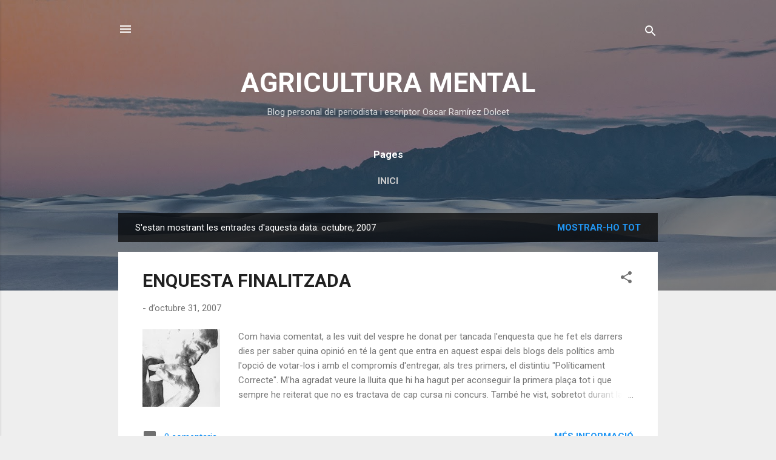

--- FILE ---
content_type: text/html; charset=UTF-8
request_url: https://oscar-ramirez.blogspot.com/2007/10/
body_size: 83782
content:
<!DOCTYPE html>
<html dir='ltr' lang='ca'>
<head>
<meta content='width=device-width, initial-scale=1' name='viewport'/>
<title>AGRICULTURA MENTAL</title>
<meta content='text/html; charset=UTF-8' http-equiv='Content-Type'/>
<!-- Chrome, Firefox OS and Opera -->
<meta content='#eeeeee' name='theme-color'/>
<!-- Windows Phone -->
<meta content='#eeeeee' name='msapplication-navbutton-color'/>
<meta content='blogger' name='generator'/>
<link href='https://oscar-ramirez.blogspot.com/favicon.ico' rel='icon' type='image/x-icon'/>
<link href='http://oscar-ramirez.blogspot.com/2007/10/' rel='canonical'/>
<link rel="alternate" type="application/atom+xml" title="AGRICULTURA MENTAL - Atom" href="https://oscar-ramirez.blogspot.com/feeds/posts/default" />
<link rel="alternate" type="application/rss+xml" title="AGRICULTURA MENTAL - RSS" href="https://oscar-ramirez.blogspot.com/feeds/posts/default?alt=rss" />
<link rel="service.post" type="application/atom+xml" title="AGRICULTURA MENTAL - Atom" href="https://www.blogger.com/feeds/616668433872819241/posts/default" />
<!--Can't find substitution for tag [blog.ieCssRetrofitLinks]-->
<meta content='Agricultura Mental és el blog personal de reflexió, opinió i creació del periodista i escriptor Òscar Ramírez Dolcet.' name='description'/>
<meta content='http://oscar-ramirez.blogspot.com/2007/10/' property='og:url'/>
<meta content='AGRICULTURA MENTAL' property='og:title'/>
<meta content='Agricultura Mental és el blog personal de reflexió, opinió i creació del periodista i escriptor Òscar Ramírez Dolcet.' property='og:description'/>
<meta content='https://blogger.googleusercontent.com/img/b/R29vZ2xl/AVvXsEjXtJ9brSBBK8oRGUthSkd1JHsl2LyLCUNg64sRpwPQ2bNFTBE4V3x0SFFgrmuzJrfAfYQCWyZVfOmNK365e7NOgzK5I4k51anzwv5qRTEzfc_zSoCdxd0aVBzX9APQEd6xKcWXkt8q6MA/w1200-h630-p-k-no-nu/LOGO+PC+GROS.jpg' property='og:image'/>
<meta content='https://blogger.googleusercontent.com/img/b/R29vZ2xl/AVvXsEh6Xo9AB-TyPGYd1NnzKJRkAwBPi15hanmgXyknuOi3a43yAFys9zv8S9DApsH3prWLTznDQFsi1qUb9EJON_DrETObaHJ-xBgP0CgZIT3PgyNWjBup9v26A_iMr4vEs9QBBx8w7jOyjQg/w1200-h630-p-k-no-nu/BANNER2+MAR.jpg' property='og:image'/>
<meta content='https://blogger.googleusercontent.com/img/b/R29vZ2xl/AVvXsEhQypKg1RFz4gCuw0Y9c66esT346YxafO3X8FFnxrlzmN8r2Z-8iFBVKckkCJ1aFGtQwd9-dMwQ5srYEyNvKiI9Z0FVoL4ZtZvudGLYJ2_z57iW0_kxQ_2esyqBF-EMyhdz1-NAMgYVQHI/w1200-h630-p-k-no-nu/enquestacompetida.jpg' property='og:image'/>
<meta content='https://blogger.googleusercontent.com/img/b/R29vZ2xl/AVvXsEheasCKaLFYRu3rgzM1Zpmz6s-K04PUlp5AUOyEklrenwN1O-KH8Jpyy8oJ9uCX232rcTUrSLwBi569i_XoSzaTb5FYg7fqAO4cOHmXSyqPbsbHWZyx_74S6wOoTkPrCeNnTnKdk1i4CAk/w1200-h630-p-k-no-nu/controltransit.jpg' property='og:image'/>
<meta content='https://blogger.googleusercontent.com/img/b/R29vZ2xl/AVvXsEiksPkpXaJrEYMszmBH1s0_2mZNeqooMgAvV2xQGoMnGbd5NuG9ErAryd_cWrFDYVRsVl0tdu-bvUcw_aG-9EbywMjbXMXTdGZxvG3Fs1frImTbuuvlmZcxqGe8hxw1cKs-UwYYM_jSEoM/w1200-h630-p-k-no-nu/guerra+civil.jpg' property='og:image'/>
<meta content='https://blogger.googleusercontent.com/img/b/R29vZ2xl/AVvXsEhGhmGzbeAI1mxFjbqJKn0N7tIHksWuSg5gk2TsDUgcw3mQt009zfQs2yN_JotzaRvhRx6iruO2tkQrWd4LxNY4zgj5bgd7jZLluk2kLGnC6PnJVeR4IfEjRnGK4uvdrFcFiIN5baBArO4/w1200-h630-p-k-no-nu/faeroe.jpg' property='og:image'/>
<meta content='https://blogger.googleusercontent.com/img/b/R29vZ2xl/AVvXsEg0ZoWbRMZJXEHgAH5dK-ZjmAdWz2qXwyEwzAvRpLr-ewygU7DDbyrPBVnVjj48nEpmMZ0XYpEqdBgRRsPgg50eVE7nZqu_s32bP_yFOHo_-ugk1zElRE9bWeUt5SkTmu-E-UVH_oMnrIo/w1200-h630-p-k-no-nu/immigrants.jpg' property='og:image'/>
<meta content='https://blogger.googleusercontent.com/img/b/R29vZ2xl/AVvXsEjdEqLZQ1jUHk4OyODQPkf6foNuWbgx-lXEkk4hSQyMa1jfGIi3RTH4QBFauKuVUsLnVBA7ok6CxC1DhkGNY3FEwtM-EMC3CvwVy3j_ADYo7cCw1Mbkzr64X91z9_7ASE0uKqNXaetX37E/w1200-h630-p-k-no-nu/ciutadarenfe.jpg' property='og:image'/>
<meta content='https://blogger.googleusercontent.com/img/b/R29vZ2xl/AVvXsEip3uqdgvvnqeoL6s1kD4z_NDjLkL4N-Xpl8XGg4v5-BROiycy50TNjj0RARFpZ1E3O_NZgG4-ilrAZpIDXK94O7LbNEogTwi08phRKBMYQ2GSL5hZzUyl4EaUg9wv7-Ki0JlaU0-sly8g/w1200-h630-p-k-no-nu/agresio.jpg' property='og:image'/>
<meta content='https://blogger.googleusercontent.com/img/b/R29vZ2xl/AVvXsEjWXu_m-089Y-HMuLw5V-x0hqgLTjuU-C-ks-sQsc1R0m4DzBicNS7f_AbsmUttSXuqcqpr31kfDn7D8CHqoql694JVDwvObff0YhmyRrvfTzEgkf04dtavXuZZFvhmJpCdciEhWONHnMI/w1200-h630-p-k-no-nu/rot.jpg' property='og:image'/>
<meta content='https://blogger.googleusercontent.com/img/b/R29vZ2xl/AVvXsEhX-r5XoVi5J9R_U6sBMPTI-JFKOihs_ZynMwjAf5mvTFZIw5v8vRE6bTbObIf6waqEi1y2EW4a4_yyEr6pgpzgaQVFTdaehnBdTs5AAO7KHjCNLaqe6669joVDPzCIvUilyopOuh7-Gg8/w1200-h630-p-k-no-nu/LOGO+PC+GROS.jpg' property='og:image'/>
<meta content='https://blogger.googleusercontent.com/img/b/R29vZ2xl/AVvXsEhfiNMSku26NwataNiMlzhpEZOW3qvPRVJ7yLJy8c5iQvckViadH7C2EajuLSv2CSSoCN-mnAkOmB1dQHMvbWLpq5Rgev0nIG98UF9AG4jxIcz34XDSFtS13PgqibxWxfIg5WSGwl7jDtQ/w1200-h630-p-k-no-nu/toroscoria.jpg' property='og:image'/>
<meta content='https://blogger.googleusercontent.com/img/b/R29vZ2xl/AVvXsEj6V-mqH-sovML-sPG5sE8J8HwK5v2F18M8c6qleq3QpHlD-dMm97RqhIFi6Fl_foPsrytpR7qlR67AeOa4gmjXP1EArtElwDXK1VlDesOqRTNkY0mkAjHnzKdM2c7Si5Ko3vgDlcg2syk/w1200-h630-p-k-no-nu/cafeste.jpg' property='og:image'/>
<meta content='https://blogger.googleusercontent.com/img/b/R29vZ2xl/AVvXsEia6CemgSVMR7xjIa-E1yKfeR-0QYlWRXQalRfZ9m8NuWrgXRPY7NxwLno1hmldaOwEyITRm5VoEn8Sra8ZXLsDCZB-ApnoClCPTq0M3iSO2W_qbXhEVWlalOpLRzeTMHpl25_suiLNs50/w1200-h630-p-k-no-nu/portada+galens.jpg' property='og:image'/>
<meta content='https://blogger.googleusercontent.com/img/b/R29vZ2xl/AVvXsEjVhCbeMGDkdmKVQOWnGcN_bOVBK1oEb99p89rvS2z1pJWtYVVgrWOd9zHzMNBzgnocq7SC6DqnQQJMPlHJ70wJa3dtEzWniDzhBa1fluIVQJFSMG_9oy2BS5mn9qYAsvnahWkyIip96xE/w1200-h630-p-k-no-nu/DESPATX+OSCAR+3.jpg' property='og:image'/>
<meta content='https://blogger.googleusercontent.com/img/b/R29vZ2xl/AVvXsEgC4wdn3wIpPBRQTsECbu5NsOvdP5MuyLlrKGiplC0rZBZRIAgxzN_0ry0-E9s-WREAWkiQri_ErUyqxJmYNvuINOgrq19l0iAG4UMVvPeOZrErnndw96t2cNl7shTCY7CU7NpADLcfGZY/w1200-h630-p-k-no-nu/pollets.jpg' property='og:image'/>
<meta content='https://blogger.googleusercontent.com/img/b/R29vZ2xl/AVvXsEh83MPxpQ82n1ms8USrH4L8kQmzX0cDbh-EXFebt3OUPbPd8NxjcQLIyPid7Kt098cAYza3BUMUKGErfjI8UduMo4sCEOx1Kj8kqRoJu_6J-il_b83wo_ru6mWJJ7alqMk5GuYya-BqPrk/w1200-h630-p-k-no-nu/robatoris.jpg' property='og:image'/>
<meta content='https://blogger.googleusercontent.com/img/b/R29vZ2xl/AVvXsEjoaMiHP78NtVxXRF_ipwiErjuzav5EO_bl2smjIIHsAXGNxzEYp5GDVPOMZXKRWinM9spOQl-pDnYuYKemSr7CVZ6g_19G3A_8pH4_hA3SpXnTwBUb3EvDFA0oRpC8MoE1Pwo2hG_Dr8E/w1200-h630-p-k-no-nu/pausensearmes.jpg' property='og:image'/>
<meta content='https://blogger.googleusercontent.com/img/b/R29vZ2xl/AVvXsEgNSE4rDufCA3YVifmyJ37TPZY0_jGAXhSJRyPJscuD4aWXlkosYFk4FVgStUq4m1G9bBA-8933SMPJzPzoWpHM7NBYdvkEpPXTLQ8AhmTBvEZKJdtLtuRcV7ott6HaWhEFc9-9LlMBoUY/w1200-h630-p-k-no-nu/quan.jpg' property='og:image'/>
<meta content='https://blogger.googleusercontent.com/img/b/R29vZ2xl/AVvXsEiK-xdIhIRpD7e05PU0oFEoWWzKZKZiS_hvfwj8_2MXjHfX2J3menXhCrZeSkNf1KDqbfMa4hvkfIkAJfNoI5OlTZ_WJXUUwJwtZqiwgEINfL3eR2U-fw4ZuetkPi6G8qVwYNng-v6mAhg/w1200-h630-p-k-no-nu/graciesatots.jpg' property='og:image'/>
<meta content='https://blogger.googleusercontent.com/img/b/R29vZ2xl/AVvXsEg7GOpjwJLMY-sg43iE02CO1miCrEE8ZJg_eYVgRGobI9nYbjqcs5iTPxUA-7y2cbFud3Dw9SX2sII5qbj5_d8dYPEM7eP0bvHxQaPCyhYI5O7VNjkErpex1ZO_CbVrSGfvCDDjsxqfi8E/w1200-h630-p-k-no-nu/mansmons.jpg' property='og:image'/>
<meta content='https://blogger.googleusercontent.com/img/b/R29vZ2xl/AVvXsEj8wBggmCyd9AMG0gMtgE04jULkTLPmZvwaUyGDxXmm0hhC-RsBF3nautCIySFRN_Ate8XGCpGSdAnok4xNOs6dHPDxSAIHCZPY9EXZq5DFEB6vI9uLloo8QIePVtbpOvzDbzXuCSfxFuo/w1200-h630-p-k-no-nu/logo+blocsebre.png' property='og:image'/>
<meta content='https://blogger.googleusercontent.com/img/b/R29vZ2xl/AVvXsEgkZSFxgJa6OWAXJ8per2jQTsZRKKWKtiRmUPiklnTKJH-JW9go06y4DHqIDg9T8smWgLTl-3AQeVYGUSUSVYvzNgF8Cfrhpl4uUhJ2K_n6S-gZbQpeJrkLtdgrVdwYfU7Y2sJ7pe2-rAo/w1200-h630-p-k-no-nu/LLIBRESPOUM.jpg' property='og:image'/>
<meta content='https://blogger.googleusercontent.com/img/b/R29vZ2xl/AVvXsEjBre832VcciGuDARg7dmLILTlYk6Z6BRAE4m0ClOzZc675m99lO-2bXY284GGPE_HDypeFbc0vw8c-pAUJzMH3Kr0vd1o-ObcMy21jhp_W4Gpg3VvIibgMhBCIU2pzPRV5ZIMCtkVm7kc/w1200-h630-p-k-no-nu/VIURELLIURE.jpg' property='og:image'/>
<meta content='https://blogger.googleusercontent.com/img/b/R29vZ2xl/AVvXsEhthGO8Zp7M7D6bABlDGnv9P83mKuSg5y2Je8YVkgvAdZr510Da6AC6HT9bRPcntff0ZNdPg_OAINQkAlXdkj-nQsft3iNZLrXqwRtS_L84xuOkACTpZw2RvApxIzskOI_22QMDi4cGlc0/w1200-h630-p-k-no-nu/LOGOBLOGAGULLA.jpg' property='og:image'/>
<meta content='https://blogger.googleusercontent.com/img/b/R29vZ2xl/AVvXsEj32YOdxdz5bzezTWnH9j2OApiq0vwJ395Rnu8b-b8KEZX7-U41MVjSVNImBUl6kLgJ4M8Vkk_WOG0sJrxgt5Iue-vMBhiNH0H8byJSGgFFff8IdtEyvleVyHAzI9-iYJfBRCrqHuvO28k/w1200-h630-p-k-no-nu/logosplagiats.jpg' property='og:image'/>
<meta content='https://blogger.googleusercontent.com/img/b/R29vZ2xl/AVvXsEhRrdqLcWhrQcMtpANKClrCpxLVg_2EoDCZI4SHvRO3EJHtlL6n_WQcHaatALDtMh5NKIfe23XYU5rgk11zF23Gs0tCx_U6iD7cDLh5b4bGNowhJM_27Ur3PPHe_AiwhzyvKIBVmDFniD0/w1200-h630-p-k-no-nu/logocanbrut.jpg' property='og:image'/>
<meta content='https://blogger.googleusercontent.com/img/b/R29vZ2xl/AVvXsEhjnx-xxoD0-C0BrP8SBqpARiYfIEVATZx-ZSx5juDUbLJQ9lCMQ4frQUUBJEAWcKWlDWvZe9WmM2NE7XlMv2VnQXAnKo55h6gfC-V3Ajbh6xiNx-wGMJR4oDCZN-vl-AMrDRKvsEl4W0w/w1200-h630-p-k-no-nu/logoespais-gros.jpg' property='og:image'/>
<meta content='https://blogger.googleusercontent.com/img/b/R29vZ2xl/AVvXsEjgp-9HNMea5Ebfo_UJha_3O2qm_zrTKY0bqFcrTymmXpPJ_7TrLzplLGtEEeGo1bP1wbTDyZtw5AKZ6CtkiWjzwXtH3rtIQMsTa5eLUCLS6DasgcWGWcRpKDECQ0UXgos2aEiIJ8R18P4/w1200-h630-p-k-no-nu/DSCN3089.JPG' property='og:image'/>
<style type='text/css'>@font-face{font-family:'Roboto';font-style:italic;font-weight:300;font-stretch:100%;font-display:swap;src:url(//fonts.gstatic.com/s/roboto/v50/KFOKCnqEu92Fr1Mu53ZEC9_Vu3r1gIhOszmOClHrs6ljXfMMLt_QuAX-k3Yi128m0kN2.woff2)format('woff2');unicode-range:U+0460-052F,U+1C80-1C8A,U+20B4,U+2DE0-2DFF,U+A640-A69F,U+FE2E-FE2F;}@font-face{font-family:'Roboto';font-style:italic;font-weight:300;font-stretch:100%;font-display:swap;src:url(//fonts.gstatic.com/s/roboto/v50/KFOKCnqEu92Fr1Mu53ZEC9_Vu3r1gIhOszmOClHrs6ljXfMMLt_QuAz-k3Yi128m0kN2.woff2)format('woff2');unicode-range:U+0301,U+0400-045F,U+0490-0491,U+04B0-04B1,U+2116;}@font-face{font-family:'Roboto';font-style:italic;font-weight:300;font-stretch:100%;font-display:swap;src:url(//fonts.gstatic.com/s/roboto/v50/KFOKCnqEu92Fr1Mu53ZEC9_Vu3r1gIhOszmOClHrs6ljXfMMLt_QuAT-k3Yi128m0kN2.woff2)format('woff2');unicode-range:U+1F00-1FFF;}@font-face{font-family:'Roboto';font-style:italic;font-weight:300;font-stretch:100%;font-display:swap;src:url(//fonts.gstatic.com/s/roboto/v50/KFOKCnqEu92Fr1Mu53ZEC9_Vu3r1gIhOszmOClHrs6ljXfMMLt_QuAv-k3Yi128m0kN2.woff2)format('woff2');unicode-range:U+0370-0377,U+037A-037F,U+0384-038A,U+038C,U+038E-03A1,U+03A3-03FF;}@font-face{font-family:'Roboto';font-style:italic;font-weight:300;font-stretch:100%;font-display:swap;src:url(//fonts.gstatic.com/s/roboto/v50/KFOKCnqEu92Fr1Mu53ZEC9_Vu3r1gIhOszmOClHrs6ljXfMMLt_QuHT-k3Yi128m0kN2.woff2)format('woff2');unicode-range:U+0302-0303,U+0305,U+0307-0308,U+0310,U+0312,U+0315,U+031A,U+0326-0327,U+032C,U+032F-0330,U+0332-0333,U+0338,U+033A,U+0346,U+034D,U+0391-03A1,U+03A3-03A9,U+03B1-03C9,U+03D1,U+03D5-03D6,U+03F0-03F1,U+03F4-03F5,U+2016-2017,U+2034-2038,U+203C,U+2040,U+2043,U+2047,U+2050,U+2057,U+205F,U+2070-2071,U+2074-208E,U+2090-209C,U+20D0-20DC,U+20E1,U+20E5-20EF,U+2100-2112,U+2114-2115,U+2117-2121,U+2123-214F,U+2190,U+2192,U+2194-21AE,U+21B0-21E5,U+21F1-21F2,U+21F4-2211,U+2213-2214,U+2216-22FF,U+2308-230B,U+2310,U+2319,U+231C-2321,U+2336-237A,U+237C,U+2395,U+239B-23B7,U+23D0,U+23DC-23E1,U+2474-2475,U+25AF,U+25B3,U+25B7,U+25BD,U+25C1,U+25CA,U+25CC,U+25FB,U+266D-266F,U+27C0-27FF,U+2900-2AFF,U+2B0E-2B11,U+2B30-2B4C,U+2BFE,U+3030,U+FF5B,U+FF5D,U+1D400-1D7FF,U+1EE00-1EEFF;}@font-face{font-family:'Roboto';font-style:italic;font-weight:300;font-stretch:100%;font-display:swap;src:url(//fonts.gstatic.com/s/roboto/v50/KFOKCnqEu92Fr1Mu53ZEC9_Vu3r1gIhOszmOClHrs6ljXfMMLt_QuGb-k3Yi128m0kN2.woff2)format('woff2');unicode-range:U+0001-000C,U+000E-001F,U+007F-009F,U+20DD-20E0,U+20E2-20E4,U+2150-218F,U+2190,U+2192,U+2194-2199,U+21AF,U+21E6-21F0,U+21F3,U+2218-2219,U+2299,U+22C4-22C6,U+2300-243F,U+2440-244A,U+2460-24FF,U+25A0-27BF,U+2800-28FF,U+2921-2922,U+2981,U+29BF,U+29EB,U+2B00-2BFF,U+4DC0-4DFF,U+FFF9-FFFB,U+10140-1018E,U+10190-1019C,U+101A0,U+101D0-101FD,U+102E0-102FB,U+10E60-10E7E,U+1D2C0-1D2D3,U+1D2E0-1D37F,U+1F000-1F0FF,U+1F100-1F1AD,U+1F1E6-1F1FF,U+1F30D-1F30F,U+1F315,U+1F31C,U+1F31E,U+1F320-1F32C,U+1F336,U+1F378,U+1F37D,U+1F382,U+1F393-1F39F,U+1F3A7-1F3A8,U+1F3AC-1F3AF,U+1F3C2,U+1F3C4-1F3C6,U+1F3CA-1F3CE,U+1F3D4-1F3E0,U+1F3ED,U+1F3F1-1F3F3,U+1F3F5-1F3F7,U+1F408,U+1F415,U+1F41F,U+1F426,U+1F43F,U+1F441-1F442,U+1F444,U+1F446-1F449,U+1F44C-1F44E,U+1F453,U+1F46A,U+1F47D,U+1F4A3,U+1F4B0,U+1F4B3,U+1F4B9,U+1F4BB,U+1F4BF,U+1F4C8-1F4CB,U+1F4D6,U+1F4DA,U+1F4DF,U+1F4E3-1F4E6,U+1F4EA-1F4ED,U+1F4F7,U+1F4F9-1F4FB,U+1F4FD-1F4FE,U+1F503,U+1F507-1F50B,U+1F50D,U+1F512-1F513,U+1F53E-1F54A,U+1F54F-1F5FA,U+1F610,U+1F650-1F67F,U+1F687,U+1F68D,U+1F691,U+1F694,U+1F698,U+1F6AD,U+1F6B2,U+1F6B9-1F6BA,U+1F6BC,U+1F6C6-1F6CF,U+1F6D3-1F6D7,U+1F6E0-1F6EA,U+1F6F0-1F6F3,U+1F6F7-1F6FC,U+1F700-1F7FF,U+1F800-1F80B,U+1F810-1F847,U+1F850-1F859,U+1F860-1F887,U+1F890-1F8AD,U+1F8B0-1F8BB,U+1F8C0-1F8C1,U+1F900-1F90B,U+1F93B,U+1F946,U+1F984,U+1F996,U+1F9E9,U+1FA00-1FA6F,U+1FA70-1FA7C,U+1FA80-1FA89,U+1FA8F-1FAC6,U+1FACE-1FADC,U+1FADF-1FAE9,U+1FAF0-1FAF8,U+1FB00-1FBFF;}@font-face{font-family:'Roboto';font-style:italic;font-weight:300;font-stretch:100%;font-display:swap;src:url(//fonts.gstatic.com/s/roboto/v50/KFOKCnqEu92Fr1Mu53ZEC9_Vu3r1gIhOszmOClHrs6ljXfMMLt_QuAf-k3Yi128m0kN2.woff2)format('woff2');unicode-range:U+0102-0103,U+0110-0111,U+0128-0129,U+0168-0169,U+01A0-01A1,U+01AF-01B0,U+0300-0301,U+0303-0304,U+0308-0309,U+0323,U+0329,U+1EA0-1EF9,U+20AB;}@font-face{font-family:'Roboto';font-style:italic;font-weight:300;font-stretch:100%;font-display:swap;src:url(//fonts.gstatic.com/s/roboto/v50/KFOKCnqEu92Fr1Mu53ZEC9_Vu3r1gIhOszmOClHrs6ljXfMMLt_QuAb-k3Yi128m0kN2.woff2)format('woff2');unicode-range:U+0100-02BA,U+02BD-02C5,U+02C7-02CC,U+02CE-02D7,U+02DD-02FF,U+0304,U+0308,U+0329,U+1D00-1DBF,U+1E00-1E9F,U+1EF2-1EFF,U+2020,U+20A0-20AB,U+20AD-20C0,U+2113,U+2C60-2C7F,U+A720-A7FF;}@font-face{font-family:'Roboto';font-style:italic;font-weight:300;font-stretch:100%;font-display:swap;src:url(//fonts.gstatic.com/s/roboto/v50/KFOKCnqEu92Fr1Mu53ZEC9_Vu3r1gIhOszmOClHrs6ljXfMMLt_QuAj-k3Yi128m0g.woff2)format('woff2');unicode-range:U+0000-00FF,U+0131,U+0152-0153,U+02BB-02BC,U+02C6,U+02DA,U+02DC,U+0304,U+0308,U+0329,U+2000-206F,U+20AC,U+2122,U+2191,U+2193,U+2212,U+2215,U+FEFF,U+FFFD;}@font-face{font-family:'Roboto';font-style:normal;font-weight:400;font-stretch:100%;font-display:swap;src:url(//fonts.gstatic.com/s/roboto/v50/KFO7CnqEu92Fr1ME7kSn66aGLdTylUAMa3GUBHMdazTgWw.woff2)format('woff2');unicode-range:U+0460-052F,U+1C80-1C8A,U+20B4,U+2DE0-2DFF,U+A640-A69F,U+FE2E-FE2F;}@font-face{font-family:'Roboto';font-style:normal;font-weight:400;font-stretch:100%;font-display:swap;src:url(//fonts.gstatic.com/s/roboto/v50/KFO7CnqEu92Fr1ME7kSn66aGLdTylUAMa3iUBHMdazTgWw.woff2)format('woff2');unicode-range:U+0301,U+0400-045F,U+0490-0491,U+04B0-04B1,U+2116;}@font-face{font-family:'Roboto';font-style:normal;font-weight:400;font-stretch:100%;font-display:swap;src:url(//fonts.gstatic.com/s/roboto/v50/KFO7CnqEu92Fr1ME7kSn66aGLdTylUAMa3CUBHMdazTgWw.woff2)format('woff2');unicode-range:U+1F00-1FFF;}@font-face{font-family:'Roboto';font-style:normal;font-weight:400;font-stretch:100%;font-display:swap;src:url(//fonts.gstatic.com/s/roboto/v50/KFO7CnqEu92Fr1ME7kSn66aGLdTylUAMa3-UBHMdazTgWw.woff2)format('woff2');unicode-range:U+0370-0377,U+037A-037F,U+0384-038A,U+038C,U+038E-03A1,U+03A3-03FF;}@font-face{font-family:'Roboto';font-style:normal;font-weight:400;font-stretch:100%;font-display:swap;src:url(//fonts.gstatic.com/s/roboto/v50/KFO7CnqEu92Fr1ME7kSn66aGLdTylUAMawCUBHMdazTgWw.woff2)format('woff2');unicode-range:U+0302-0303,U+0305,U+0307-0308,U+0310,U+0312,U+0315,U+031A,U+0326-0327,U+032C,U+032F-0330,U+0332-0333,U+0338,U+033A,U+0346,U+034D,U+0391-03A1,U+03A3-03A9,U+03B1-03C9,U+03D1,U+03D5-03D6,U+03F0-03F1,U+03F4-03F5,U+2016-2017,U+2034-2038,U+203C,U+2040,U+2043,U+2047,U+2050,U+2057,U+205F,U+2070-2071,U+2074-208E,U+2090-209C,U+20D0-20DC,U+20E1,U+20E5-20EF,U+2100-2112,U+2114-2115,U+2117-2121,U+2123-214F,U+2190,U+2192,U+2194-21AE,U+21B0-21E5,U+21F1-21F2,U+21F4-2211,U+2213-2214,U+2216-22FF,U+2308-230B,U+2310,U+2319,U+231C-2321,U+2336-237A,U+237C,U+2395,U+239B-23B7,U+23D0,U+23DC-23E1,U+2474-2475,U+25AF,U+25B3,U+25B7,U+25BD,U+25C1,U+25CA,U+25CC,U+25FB,U+266D-266F,U+27C0-27FF,U+2900-2AFF,U+2B0E-2B11,U+2B30-2B4C,U+2BFE,U+3030,U+FF5B,U+FF5D,U+1D400-1D7FF,U+1EE00-1EEFF;}@font-face{font-family:'Roboto';font-style:normal;font-weight:400;font-stretch:100%;font-display:swap;src:url(//fonts.gstatic.com/s/roboto/v50/KFO7CnqEu92Fr1ME7kSn66aGLdTylUAMaxKUBHMdazTgWw.woff2)format('woff2');unicode-range:U+0001-000C,U+000E-001F,U+007F-009F,U+20DD-20E0,U+20E2-20E4,U+2150-218F,U+2190,U+2192,U+2194-2199,U+21AF,U+21E6-21F0,U+21F3,U+2218-2219,U+2299,U+22C4-22C6,U+2300-243F,U+2440-244A,U+2460-24FF,U+25A0-27BF,U+2800-28FF,U+2921-2922,U+2981,U+29BF,U+29EB,U+2B00-2BFF,U+4DC0-4DFF,U+FFF9-FFFB,U+10140-1018E,U+10190-1019C,U+101A0,U+101D0-101FD,U+102E0-102FB,U+10E60-10E7E,U+1D2C0-1D2D3,U+1D2E0-1D37F,U+1F000-1F0FF,U+1F100-1F1AD,U+1F1E6-1F1FF,U+1F30D-1F30F,U+1F315,U+1F31C,U+1F31E,U+1F320-1F32C,U+1F336,U+1F378,U+1F37D,U+1F382,U+1F393-1F39F,U+1F3A7-1F3A8,U+1F3AC-1F3AF,U+1F3C2,U+1F3C4-1F3C6,U+1F3CA-1F3CE,U+1F3D4-1F3E0,U+1F3ED,U+1F3F1-1F3F3,U+1F3F5-1F3F7,U+1F408,U+1F415,U+1F41F,U+1F426,U+1F43F,U+1F441-1F442,U+1F444,U+1F446-1F449,U+1F44C-1F44E,U+1F453,U+1F46A,U+1F47D,U+1F4A3,U+1F4B0,U+1F4B3,U+1F4B9,U+1F4BB,U+1F4BF,U+1F4C8-1F4CB,U+1F4D6,U+1F4DA,U+1F4DF,U+1F4E3-1F4E6,U+1F4EA-1F4ED,U+1F4F7,U+1F4F9-1F4FB,U+1F4FD-1F4FE,U+1F503,U+1F507-1F50B,U+1F50D,U+1F512-1F513,U+1F53E-1F54A,U+1F54F-1F5FA,U+1F610,U+1F650-1F67F,U+1F687,U+1F68D,U+1F691,U+1F694,U+1F698,U+1F6AD,U+1F6B2,U+1F6B9-1F6BA,U+1F6BC,U+1F6C6-1F6CF,U+1F6D3-1F6D7,U+1F6E0-1F6EA,U+1F6F0-1F6F3,U+1F6F7-1F6FC,U+1F700-1F7FF,U+1F800-1F80B,U+1F810-1F847,U+1F850-1F859,U+1F860-1F887,U+1F890-1F8AD,U+1F8B0-1F8BB,U+1F8C0-1F8C1,U+1F900-1F90B,U+1F93B,U+1F946,U+1F984,U+1F996,U+1F9E9,U+1FA00-1FA6F,U+1FA70-1FA7C,U+1FA80-1FA89,U+1FA8F-1FAC6,U+1FACE-1FADC,U+1FADF-1FAE9,U+1FAF0-1FAF8,U+1FB00-1FBFF;}@font-face{font-family:'Roboto';font-style:normal;font-weight:400;font-stretch:100%;font-display:swap;src:url(//fonts.gstatic.com/s/roboto/v50/KFO7CnqEu92Fr1ME7kSn66aGLdTylUAMa3OUBHMdazTgWw.woff2)format('woff2');unicode-range:U+0102-0103,U+0110-0111,U+0128-0129,U+0168-0169,U+01A0-01A1,U+01AF-01B0,U+0300-0301,U+0303-0304,U+0308-0309,U+0323,U+0329,U+1EA0-1EF9,U+20AB;}@font-face{font-family:'Roboto';font-style:normal;font-weight:400;font-stretch:100%;font-display:swap;src:url(//fonts.gstatic.com/s/roboto/v50/KFO7CnqEu92Fr1ME7kSn66aGLdTylUAMa3KUBHMdazTgWw.woff2)format('woff2');unicode-range:U+0100-02BA,U+02BD-02C5,U+02C7-02CC,U+02CE-02D7,U+02DD-02FF,U+0304,U+0308,U+0329,U+1D00-1DBF,U+1E00-1E9F,U+1EF2-1EFF,U+2020,U+20A0-20AB,U+20AD-20C0,U+2113,U+2C60-2C7F,U+A720-A7FF;}@font-face{font-family:'Roboto';font-style:normal;font-weight:400;font-stretch:100%;font-display:swap;src:url(//fonts.gstatic.com/s/roboto/v50/KFO7CnqEu92Fr1ME7kSn66aGLdTylUAMa3yUBHMdazQ.woff2)format('woff2');unicode-range:U+0000-00FF,U+0131,U+0152-0153,U+02BB-02BC,U+02C6,U+02DA,U+02DC,U+0304,U+0308,U+0329,U+2000-206F,U+20AC,U+2122,U+2191,U+2193,U+2212,U+2215,U+FEFF,U+FFFD;}@font-face{font-family:'Roboto';font-style:normal;font-weight:700;font-stretch:100%;font-display:swap;src:url(//fonts.gstatic.com/s/roboto/v50/KFO7CnqEu92Fr1ME7kSn66aGLdTylUAMa3GUBHMdazTgWw.woff2)format('woff2');unicode-range:U+0460-052F,U+1C80-1C8A,U+20B4,U+2DE0-2DFF,U+A640-A69F,U+FE2E-FE2F;}@font-face{font-family:'Roboto';font-style:normal;font-weight:700;font-stretch:100%;font-display:swap;src:url(//fonts.gstatic.com/s/roboto/v50/KFO7CnqEu92Fr1ME7kSn66aGLdTylUAMa3iUBHMdazTgWw.woff2)format('woff2');unicode-range:U+0301,U+0400-045F,U+0490-0491,U+04B0-04B1,U+2116;}@font-face{font-family:'Roboto';font-style:normal;font-weight:700;font-stretch:100%;font-display:swap;src:url(//fonts.gstatic.com/s/roboto/v50/KFO7CnqEu92Fr1ME7kSn66aGLdTylUAMa3CUBHMdazTgWw.woff2)format('woff2');unicode-range:U+1F00-1FFF;}@font-face{font-family:'Roboto';font-style:normal;font-weight:700;font-stretch:100%;font-display:swap;src:url(//fonts.gstatic.com/s/roboto/v50/KFO7CnqEu92Fr1ME7kSn66aGLdTylUAMa3-UBHMdazTgWw.woff2)format('woff2');unicode-range:U+0370-0377,U+037A-037F,U+0384-038A,U+038C,U+038E-03A1,U+03A3-03FF;}@font-face{font-family:'Roboto';font-style:normal;font-weight:700;font-stretch:100%;font-display:swap;src:url(//fonts.gstatic.com/s/roboto/v50/KFO7CnqEu92Fr1ME7kSn66aGLdTylUAMawCUBHMdazTgWw.woff2)format('woff2');unicode-range:U+0302-0303,U+0305,U+0307-0308,U+0310,U+0312,U+0315,U+031A,U+0326-0327,U+032C,U+032F-0330,U+0332-0333,U+0338,U+033A,U+0346,U+034D,U+0391-03A1,U+03A3-03A9,U+03B1-03C9,U+03D1,U+03D5-03D6,U+03F0-03F1,U+03F4-03F5,U+2016-2017,U+2034-2038,U+203C,U+2040,U+2043,U+2047,U+2050,U+2057,U+205F,U+2070-2071,U+2074-208E,U+2090-209C,U+20D0-20DC,U+20E1,U+20E5-20EF,U+2100-2112,U+2114-2115,U+2117-2121,U+2123-214F,U+2190,U+2192,U+2194-21AE,U+21B0-21E5,U+21F1-21F2,U+21F4-2211,U+2213-2214,U+2216-22FF,U+2308-230B,U+2310,U+2319,U+231C-2321,U+2336-237A,U+237C,U+2395,U+239B-23B7,U+23D0,U+23DC-23E1,U+2474-2475,U+25AF,U+25B3,U+25B7,U+25BD,U+25C1,U+25CA,U+25CC,U+25FB,U+266D-266F,U+27C0-27FF,U+2900-2AFF,U+2B0E-2B11,U+2B30-2B4C,U+2BFE,U+3030,U+FF5B,U+FF5D,U+1D400-1D7FF,U+1EE00-1EEFF;}@font-face{font-family:'Roboto';font-style:normal;font-weight:700;font-stretch:100%;font-display:swap;src:url(//fonts.gstatic.com/s/roboto/v50/KFO7CnqEu92Fr1ME7kSn66aGLdTylUAMaxKUBHMdazTgWw.woff2)format('woff2');unicode-range:U+0001-000C,U+000E-001F,U+007F-009F,U+20DD-20E0,U+20E2-20E4,U+2150-218F,U+2190,U+2192,U+2194-2199,U+21AF,U+21E6-21F0,U+21F3,U+2218-2219,U+2299,U+22C4-22C6,U+2300-243F,U+2440-244A,U+2460-24FF,U+25A0-27BF,U+2800-28FF,U+2921-2922,U+2981,U+29BF,U+29EB,U+2B00-2BFF,U+4DC0-4DFF,U+FFF9-FFFB,U+10140-1018E,U+10190-1019C,U+101A0,U+101D0-101FD,U+102E0-102FB,U+10E60-10E7E,U+1D2C0-1D2D3,U+1D2E0-1D37F,U+1F000-1F0FF,U+1F100-1F1AD,U+1F1E6-1F1FF,U+1F30D-1F30F,U+1F315,U+1F31C,U+1F31E,U+1F320-1F32C,U+1F336,U+1F378,U+1F37D,U+1F382,U+1F393-1F39F,U+1F3A7-1F3A8,U+1F3AC-1F3AF,U+1F3C2,U+1F3C4-1F3C6,U+1F3CA-1F3CE,U+1F3D4-1F3E0,U+1F3ED,U+1F3F1-1F3F3,U+1F3F5-1F3F7,U+1F408,U+1F415,U+1F41F,U+1F426,U+1F43F,U+1F441-1F442,U+1F444,U+1F446-1F449,U+1F44C-1F44E,U+1F453,U+1F46A,U+1F47D,U+1F4A3,U+1F4B0,U+1F4B3,U+1F4B9,U+1F4BB,U+1F4BF,U+1F4C8-1F4CB,U+1F4D6,U+1F4DA,U+1F4DF,U+1F4E3-1F4E6,U+1F4EA-1F4ED,U+1F4F7,U+1F4F9-1F4FB,U+1F4FD-1F4FE,U+1F503,U+1F507-1F50B,U+1F50D,U+1F512-1F513,U+1F53E-1F54A,U+1F54F-1F5FA,U+1F610,U+1F650-1F67F,U+1F687,U+1F68D,U+1F691,U+1F694,U+1F698,U+1F6AD,U+1F6B2,U+1F6B9-1F6BA,U+1F6BC,U+1F6C6-1F6CF,U+1F6D3-1F6D7,U+1F6E0-1F6EA,U+1F6F0-1F6F3,U+1F6F7-1F6FC,U+1F700-1F7FF,U+1F800-1F80B,U+1F810-1F847,U+1F850-1F859,U+1F860-1F887,U+1F890-1F8AD,U+1F8B0-1F8BB,U+1F8C0-1F8C1,U+1F900-1F90B,U+1F93B,U+1F946,U+1F984,U+1F996,U+1F9E9,U+1FA00-1FA6F,U+1FA70-1FA7C,U+1FA80-1FA89,U+1FA8F-1FAC6,U+1FACE-1FADC,U+1FADF-1FAE9,U+1FAF0-1FAF8,U+1FB00-1FBFF;}@font-face{font-family:'Roboto';font-style:normal;font-weight:700;font-stretch:100%;font-display:swap;src:url(//fonts.gstatic.com/s/roboto/v50/KFO7CnqEu92Fr1ME7kSn66aGLdTylUAMa3OUBHMdazTgWw.woff2)format('woff2');unicode-range:U+0102-0103,U+0110-0111,U+0128-0129,U+0168-0169,U+01A0-01A1,U+01AF-01B0,U+0300-0301,U+0303-0304,U+0308-0309,U+0323,U+0329,U+1EA0-1EF9,U+20AB;}@font-face{font-family:'Roboto';font-style:normal;font-weight:700;font-stretch:100%;font-display:swap;src:url(//fonts.gstatic.com/s/roboto/v50/KFO7CnqEu92Fr1ME7kSn66aGLdTylUAMa3KUBHMdazTgWw.woff2)format('woff2');unicode-range:U+0100-02BA,U+02BD-02C5,U+02C7-02CC,U+02CE-02D7,U+02DD-02FF,U+0304,U+0308,U+0329,U+1D00-1DBF,U+1E00-1E9F,U+1EF2-1EFF,U+2020,U+20A0-20AB,U+20AD-20C0,U+2113,U+2C60-2C7F,U+A720-A7FF;}@font-face{font-family:'Roboto';font-style:normal;font-weight:700;font-stretch:100%;font-display:swap;src:url(//fonts.gstatic.com/s/roboto/v50/KFO7CnqEu92Fr1ME7kSn66aGLdTylUAMa3yUBHMdazQ.woff2)format('woff2');unicode-range:U+0000-00FF,U+0131,U+0152-0153,U+02BB-02BC,U+02C6,U+02DA,U+02DC,U+0304,U+0308,U+0329,U+2000-206F,U+20AC,U+2122,U+2191,U+2193,U+2212,U+2215,U+FEFF,U+FFFD;}</style>
<style id='page-skin-1' type='text/css'><!--
/*! normalize.css v3.0.1 | MIT License | git.io/normalize */html{font-family:sans-serif;-ms-text-size-adjust:100%;-webkit-text-size-adjust:100%}body{margin:0}article,aside,details,figcaption,figure,footer,header,hgroup,main,nav,section,summary{display:block}audio,canvas,progress,video{display:inline-block;vertical-align:baseline}audio:not([controls]){display:none;height:0}[hidden],template{display:none}a{background:transparent}a:active,a:hover{outline:0}abbr[title]{border-bottom:1px dotted}b,strong{font-weight:bold}dfn{font-style:italic}h1{font-size:2em;margin:.67em 0}mark{background:#ff0;color:#000}small{font-size:80%}sub,sup{font-size:75%;line-height:0;position:relative;vertical-align:baseline}sup{top:-0.5em}sub{bottom:-0.25em}img{border:0}svg:not(:root){overflow:hidden}figure{margin:1em 40px}hr{-moz-box-sizing:content-box;box-sizing:content-box;height:0}pre{overflow:auto}code,kbd,pre,samp{font-family:monospace,monospace;font-size:1em}button,input,optgroup,select,textarea{color:inherit;font:inherit;margin:0}button{overflow:visible}button,select{text-transform:none}button,html input[type="button"],input[type="reset"],input[type="submit"]{-webkit-appearance:button;cursor:pointer}button[disabled],html input[disabled]{cursor:default}button::-moz-focus-inner,input::-moz-focus-inner{border:0;padding:0}input{line-height:normal}input[type="checkbox"],input[type="radio"]{box-sizing:border-box;padding:0}input[type="number"]::-webkit-inner-spin-button,input[type="number"]::-webkit-outer-spin-button{height:auto}input[type="search"]{-webkit-appearance:textfield;-moz-box-sizing:content-box;-webkit-box-sizing:content-box;box-sizing:content-box}input[type="search"]::-webkit-search-cancel-button,input[type="search"]::-webkit-search-decoration{-webkit-appearance:none}fieldset{border:1px solid #c0c0c0;margin:0 2px;padding:.35em .625em .75em}legend{border:0;padding:0}textarea{overflow:auto}optgroup{font-weight:bold}table{border-collapse:collapse;border-spacing:0}td,th{padding:0}
/*!************************************************
* Blogger Template Style
* Name: Contempo
**************************************************/
body{
overflow-wrap:break-word;
word-break:break-word;
word-wrap:break-word
}
.hidden{
display:none
}
.invisible{
visibility:hidden
}
.container::after,.float-container::after{
clear:both;
content:"";
display:table
}
.clearboth{
clear:both
}
#comments .comment .comment-actions,.subscribe-popup .FollowByEmail .follow-by-email-submit,.widget.Profile .profile-link,.widget.Profile .profile-link.visit-profile{
background:0 0;
border:0;
box-shadow:none;
color:#2196f3;
cursor:pointer;
font-size:14px;
font-weight:700;
outline:0;
text-decoration:none;
text-transform:uppercase;
width:auto
}
.dim-overlay{
background-color:rgba(0,0,0,.54);
height:100vh;
left:0;
position:fixed;
top:0;
width:100%
}
#sharing-dim-overlay{
background-color:transparent
}
input::-ms-clear{
display:none
}
.blogger-logo,.svg-icon-24.blogger-logo{
fill:#ff9800;
opacity:1
}
.loading-spinner-large{
-webkit-animation:mspin-rotate 1.568s infinite linear;
animation:mspin-rotate 1.568s infinite linear;
height:48px;
overflow:hidden;
position:absolute;
width:48px;
z-index:200
}
.loading-spinner-large>div{
-webkit-animation:mspin-revrot 5332ms infinite steps(4);
animation:mspin-revrot 5332ms infinite steps(4)
}
.loading-spinner-large>div>div{
-webkit-animation:mspin-singlecolor-large-film 1333ms infinite steps(81);
animation:mspin-singlecolor-large-film 1333ms infinite steps(81);
background-size:100%;
height:48px;
width:3888px
}
.mspin-black-large>div>div,.mspin-grey_54-large>div>div{
background-image:url(https://www.blogblog.com/indie/mspin_black_large.svg)
}
.mspin-white-large>div>div{
background-image:url(https://www.blogblog.com/indie/mspin_white_large.svg)
}
.mspin-grey_54-large{
opacity:.54
}
@-webkit-keyframes mspin-singlecolor-large-film{
from{
-webkit-transform:translateX(0);
transform:translateX(0)
}
to{
-webkit-transform:translateX(-3888px);
transform:translateX(-3888px)
}
}
@keyframes mspin-singlecolor-large-film{
from{
-webkit-transform:translateX(0);
transform:translateX(0)
}
to{
-webkit-transform:translateX(-3888px);
transform:translateX(-3888px)
}
}
@-webkit-keyframes mspin-rotate{
from{
-webkit-transform:rotate(0);
transform:rotate(0)
}
to{
-webkit-transform:rotate(360deg);
transform:rotate(360deg)
}
}
@keyframes mspin-rotate{
from{
-webkit-transform:rotate(0);
transform:rotate(0)
}
to{
-webkit-transform:rotate(360deg);
transform:rotate(360deg)
}
}
@-webkit-keyframes mspin-revrot{
from{
-webkit-transform:rotate(0);
transform:rotate(0)
}
to{
-webkit-transform:rotate(-360deg);
transform:rotate(-360deg)
}
}
@keyframes mspin-revrot{
from{
-webkit-transform:rotate(0);
transform:rotate(0)
}
to{
-webkit-transform:rotate(-360deg);
transform:rotate(-360deg)
}
}
.skip-navigation{
background-color:#fff;
box-sizing:border-box;
color:#000;
display:block;
height:0;
left:0;
line-height:50px;
overflow:hidden;
padding-top:0;
position:fixed;
text-align:center;
top:0;
-webkit-transition:box-shadow .3s,height .3s,padding-top .3s;
transition:box-shadow .3s,height .3s,padding-top .3s;
width:100%;
z-index:900
}
.skip-navigation:focus{
box-shadow:0 4px 5px 0 rgba(0,0,0,.14),0 1px 10px 0 rgba(0,0,0,.12),0 2px 4px -1px rgba(0,0,0,.2);
height:50px
}
#main{
outline:0
}
.main-heading{
position:absolute;
clip:rect(1px,1px,1px,1px);
padding:0;
border:0;
height:1px;
width:1px;
overflow:hidden
}
.Attribution{
margin-top:1em;
text-align:center
}
.Attribution .blogger img,.Attribution .blogger svg{
vertical-align:bottom
}
.Attribution .blogger img{
margin-right:.5em
}
.Attribution div{
line-height:24px;
margin-top:.5em
}
.Attribution .copyright,.Attribution .image-attribution{
font-size:.7em;
margin-top:1.5em
}
.BLOG_mobile_video_class{
display:none
}
.bg-photo{
background-attachment:scroll!important
}
body .CSS_LIGHTBOX{
z-index:900
}
.extendable .show-less,.extendable .show-more{
border-color:#2196f3;
color:#2196f3;
margin-top:8px
}
.extendable .show-less.hidden,.extendable .show-more.hidden{
display:none
}
.inline-ad{
display:none;
max-width:100%;
overflow:hidden
}
.adsbygoogle{
display:block
}
#cookieChoiceInfo{
bottom:0;
top:auto
}
iframe.b-hbp-video{
border:0
}
.post-body img{
max-width:100%
}
.post-body iframe{
max-width:100%
}
.post-body a[imageanchor="1"]{
display:inline-block
}
.byline{
margin-right:1em
}
.byline:last-child{
margin-right:0
}
.link-copied-dialog{
max-width:520px;
outline:0
}
.link-copied-dialog .modal-dialog-buttons{
margin-top:8px
}
.link-copied-dialog .goog-buttonset-default{
background:0 0;
border:0
}
.link-copied-dialog .goog-buttonset-default:focus{
outline:0
}
.paging-control-container{
margin-bottom:16px
}
.paging-control-container .paging-control{
display:inline-block
}
.paging-control-container .comment-range-text::after,.paging-control-container .paging-control{
color:#2196f3
}
.paging-control-container .comment-range-text,.paging-control-container .paging-control{
margin-right:8px
}
.paging-control-container .comment-range-text::after,.paging-control-container .paging-control::after{
content:"\b7";
cursor:default;
padding-left:8px;
pointer-events:none
}
.paging-control-container .comment-range-text:last-child::after,.paging-control-container .paging-control:last-child::after{
content:none
}
.byline.reactions iframe{
height:20px
}
.b-notification{
color:#000;
background-color:#fff;
border-bottom:solid 1px #000;
box-sizing:border-box;
padding:16px 32px;
text-align:center
}
.b-notification.visible{
-webkit-transition:margin-top .3s cubic-bezier(.4,0,.2,1);
transition:margin-top .3s cubic-bezier(.4,0,.2,1)
}
.b-notification.invisible{
position:absolute
}
.b-notification-close{
position:absolute;
right:8px;
top:8px
}
.no-posts-message{
line-height:40px;
text-align:center
}
@media screen and (max-width:800px){
body.item-view .post-body a[imageanchor="1"][style*="float: left;"],body.item-view .post-body a[imageanchor="1"][style*="float: right;"]{
float:none!important;
clear:none!important
}
body.item-view .post-body a[imageanchor="1"] img{
display:block;
height:auto;
margin:0 auto
}
body.item-view .post-body>.separator:first-child>a[imageanchor="1"]:first-child{
margin-top:20px
}
.post-body a[imageanchor]{
display:block
}
body.item-view .post-body a[imageanchor="1"]{
margin-left:0!important;
margin-right:0!important
}
body.item-view .post-body a[imageanchor="1"]+a[imageanchor="1"]{
margin-top:16px
}
}
.item-control{
display:none
}
#comments{
border-top:1px dashed rgba(0,0,0,.54);
margin-top:20px;
padding:20px
}
#comments .comment-thread ol{
margin:0;
padding-left:0;
padding-left:0
}
#comments .comment .comment-replybox-single,#comments .comment-thread .comment-replies{
margin-left:60px
}
#comments .comment-thread .thread-count{
display:none
}
#comments .comment{
list-style-type:none;
padding:0 0 30px;
position:relative
}
#comments .comment .comment{
padding-bottom:8px
}
.comment .avatar-image-container{
position:absolute
}
.comment .avatar-image-container img{
border-radius:50%
}
.avatar-image-container svg,.comment .avatar-image-container .avatar-icon{
border-radius:50%;
border:solid 1px #707070;
box-sizing:border-box;
fill:#707070;
height:35px;
margin:0;
padding:7px;
width:35px
}
.comment .comment-block{
margin-top:10px;
margin-left:60px;
padding-bottom:0
}
#comments .comment-author-header-wrapper{
margin-left:40px
}
#comments .comment .thread-expanded .comment-block{
padding-bottom:20px
}
#comments .comment .comment-header .user,#comments .comment .comment-header .user a{
color:#212121;
font-style:normal;
font-weight:700
}
#comments .comment .comment-actions{
bottom:0;
margin-bottom:15px;
position:absolute
}
#comments .comment .comment-actions>*{
margin-right:8px
}
#comments .comment .comment-header .datetime{
bottom:0;
color:rgba(33,33,33,.54);
display:inline-block;
font-size:13px;
font-style:italic;
margin-left:8px
}
#comments .comment .comment-footer .comment-timestamp a,#comments .comment .comment-header .datetime a{
color:rgba(33,33,33,.54)
}
#comments .comment .comment-content,.comment .comment-body{
margin-top:12px;
word-break:break-word
}
.comment-body{
margin-bottom:12px
}
#comments.embed[data-num-comments="0"]{
border:0;
margin-top:0;
padding-top:0
}
#comments.embed[data-num-comments="0"] #comment-post-message,#comments.embed[data-num-comments="0"] div.comment-form>p,#comments.embed[data-num-comments="0"] p.comment-footer{
display:none
}
#comment-editor-src{
display:none
}
.comments .comments-content .loadmore.loaded{
max-height:0;
opacity:0;
overflow:hidden
}
.extendable .remaining-items{
height:0;
overflow:hidden;
-webkit-transition:height .3s cubic-bezier(.4,0,.2,1);
transition:height .3s cubic-bezier(.4,0,.2,1)
}
.extendable .remaining-items.expanded{
height:auto
}
.svg-icon-24,.svg-icon-24-button{
cursor:pointer;
height:24px;
width:24px;
min-width:24px
}
.touch-icon{
margin:-12px;
padding:12px
}
.touch-icon:active,.touch-icon:focus{
background-color:rgba(153,153,153,.4);
border-radius:50%
}
svg:not(:root).touch-icon{
overflow:visible
}
html[dir=rtl] .rtl-reversible-icon{
-webkit-transform:scaleX(-1);
-ms-transform:scaleX(-1);
transform:scaleX(-1)
}
.svg-icon-24-button,.touch-icon-button{
background:0 0;
border:0;
margin:0;
outline:0;
padding:0
}
.touch-icon-button .touch-icon:active,.touch-icon-button .touch-icon:focus{
background-color:transparent
}
.touch-icon-button:active .touch-icon,.touch-icon-button:focus .touch-icon{
background-color:rgba(153,153,153,.4);
border-radius:50%
}
.Profile .default-avatar-wrapper .avatar-icon{
border-radius:50%;
border:solid 1px #707070;
box-sizing:border-box;
fill:#707070;
margin:0
}
.Profile .individual .default-avatar-wrapper .avatar-icon{
padding:25px
}
.Profile .individual .avatar-icon,.Profile .individual .profile-img{
height:120px;
width:120px
}
.Profile .team .default-avatar-wrapper .avatar-icon{
padding:8px
}
.Profile .team .avatar-icon,.Profile .team .default-avatar-wrapper,.Profile .team .profile-img{
height:40px;
width:40px
}
.snippet-container{
margin:0;
position:relative;
overflow:hidden
}
.snippet-fade{
bottom:0;
box-sizing:border-box;
position:absolute;
width:96px
}
.snippet-fade{
right:0
}
.snippet-fade:after{
content:"\2026"
}
.snippet-fade:after{
float:right
}
.post-bottom{
-webkit-box-align:center;
-webkit-align-items:center;
-ms-flex-align:center;
align-items:center;
display:-webkit-box;
display:-webkit-flex;
display:-ms-flexbox;
display:flex;
-webkit-flex-wrap:wrap;
-ms-flex-wrap:wrap;
flex-wrap:wrap
}
.post-footer{
-webkit-box-flex:1;
-webkit-flex:1 1 auto;
-ms-flex:1 1 auto;
flex:1 1 auto;
-webkit-flex-wrap:wrap;
-ms-flex-wrap:wrap;
flex-wrap:wrap;
-webkit-box-ordinal-group:2;
-webkit-order:1;
-ms-flex-order:1;
order:1
}
.post-footer>*{
-webkit-box-flex:0;
-webkit-flex:0 1 auto;
-ms-flex:0 1 auto;
flex:0 1 auto
}
.post-footer .byline:last-child{
margin-right:1em
}
.jump-link{
-webkit-box-flex:0;
-webkit-flex:0 0 auto;
-ms-flex:0 0 auto;
flex:0 0 auto;
-webkit-box-ordinal-group:3;
-webkit-order:2;
-ms-flex-order:2;
order:2
}
.centered-top-container.sticky{
left:0;
position:fixed;
right:0;
top:0;
width:auto;
z-index:50;
-webkit-transition-property:opacity,-webkit-transform;
transition-property:opacity,-webkit-transform;
transition-property:transform,opacity;
transition-property:transform,opacity,-webkit-transform;
-webkit-transition-duration:.2s;
transition-duration:.2s;
-webkit-transition-timing-function:cubic-bezier(.4,0,.2,1);
transition-timing-function:cubic-bezier(.4,0,.2,1)
}
.centered-top-placeholder{
display:none
}
.collapsed-header .centered-top-placeholder{
display:block
}
.centered-top-container .Header .replaced h1,.centered-top-placeholder .Header .replaced h1{
display:none
}
.centered-top-container.sticky .Header .replaced h1{
display:block
}
.centered-top-container.sticky .Header .header-widget{
background:0 0
}
.centered-top-container.sticky .Header .header-image-wrapper{
display:none
}
.centered-top-container img,.centered-top-placeholder img{
max-width:100%
}
.collapsible{
-webkit-transition:height .3s cubic-bezier(.4,0,.2,1);
transition:height .3s cubic-bezier(.4,0,.2,1)
}
.collapsible,.collapsible>summary{
display:block;
overflow:hidden
}
.collapsible>:not(summary){
display:none
}
.collapsible[open]>:not(summary){
display:block
}
.collapsible:focus,.collapsible>summary:focus{
outline:0
}
.collapsible>summary{
cursor:pointer;
display:block;
padding:0
}
.collapsible:focus>summary,.collapsible>summary:focus{
background-color:transparent
}
.collapsible>summary::-webkit-details-marker{
display:none
}
.collapsible-title{
-webkit-box-align:center;
-webkit-align-items:center;
-ms-flex-align:center;
align-items:center;
display:-webkit-box;
display:-webkit-flex;
display:-ms-flexbox;
display:flex
}
.collapsible-title .title{
-webkit-box-flex:1;
-webkit-flex:1 1 auto;
-ms-flex:1 1 auto;
flex:1 1 auto;
-webkit-box-ordinal-group:1;
-webkit-order:0;
-ms-flex-order:0;
order:0;
overflow:hidden;
text-overflow:ellipsis;
white-space:nowrap
}
.collapsible-title .chevron-down,.collapsible[open] .collapsible-title .chevron-up{
display:block
}
.collapsible-title .chevron-up,.collapsible[open] .collapsible-title .chevron-down{
display:none
}
.flat-button{
cursor:pointer;
display:inline-block;
font-weight:700;
text-transform:uppercase;
border-radius:2px;
padding:8px;
margin:-8px
}
.flat-icon-button{
background:0 0;
border:0;
margin:0;
outline:0;
padding:0;
margin:-12px;
padding:12px;
cursor:pointer;
box-sizing:content-box;
display:inline-block;
line-height:0
}
.flat-icon-button,.flat-icon-button .splash-wrapper{
border-radius:50%
}
.flat-icon-button .splash.animate{
-webkit-animation-duration:.3s;
animation-duration:.3s
}
.overflowable-container{
max-height:46px;
overflow:hidden;
position:relative
}
.overflow-button{
cursor:pointer
}
#overflowable-dim-overlay{
background:0 0
}
.overflow-popup{
box-shadow:0 2px 2px 0 rgba(0,0,0,.14),0 3px 1px -2px rgba(0,0,0,.2),0 1px 5px 0 rgba(0,0,0,.12);
background-color:#ffffff;
left:0;
max-width:calc(100% - 32px);
position:absolute;
top:0;
visibility:hidden;
z-index:101
}
.overflow-popup ul{
list-style:none
}
.overflow-popup .tabs li,.overflow-popup li{
display:block;
height:auto
}
.overflow-popup .tabs li{
padding-left:0;
padding-right:0
}
.overflow-button.hidden,.overflow-popup .tabs li.hidden,.overflow-popup li.hidden{
display:none
}
.pill-button{
background:0 0;
border:1px solid;
border-radius:12px;
cursor:pointer;
display:inline-block;
padding:4px 16px;
text-transform:uppercase
}
.ripple{
position:relative
}
.ripple>*{
z-index:1
}
.splash-wrapper{
bottom:0;
left:0;
overflow:hidden;
pointer-events:none;
position:absolute;
right:0;
top:0;
z-index:0
}
.splash{
background:#ccc;
border-radius:100%;
display:block;
opacity:.6;
position:absolute;
-webkit-transform:scale(0);
-ms-transform:scale(0);
transform:scale(0)
}
.splash.animate{
-webkit-animation:ripple-effect .4s linear;
animation:ripple-effect .4s linear
}
@-webkit-keyframes ripple-effect{
100%{
opacity:0;
-webkit-transform:scale(2.5);
transform:scale(2.5)
}
}
@keyframes ripple-effect{
100%{
opacity:0;
-webkit-transform:scale(2.5);
transform:scale(2.5)
}
}
.search{
display:-webkit-box;
display:-webkit-flex;
display:-ms-flexbox;
display:flex;
line-height:24px;
width:24px
}
.search.focused{
width:100%
}
.search.focused .section{
width:100%
}
.search form{
z-index:101
}
.search h3{
display:none
}
.search form{
display:-webkit-box;
display:-webkit-flex;
display:-ms-flexbox;
display:flex;
-webkit-box-flex:1;
-webkit-flex:1 0 0;
-ms-flex:1 0 0px;
flex:1 0 0;
border-bottom:solid 1px transparent;
padding-bottom:8px
}
.search form>*{
display:none
}
.search.focused form>*{
display:block
}
.search .search-input label{
display:none
}
.centered-top-placeholder.cloned .search form{
z-index:30
}
.search.focused form{
border-color:#ffffff;
position:relative;
width:auto
}
.collapsed-header .centered-top-container .search.focused form{
border-bottom-color:transparent
}
.search-expand{
-webkit-box-flex:0;
-webkit-flex:0 0 auto;
-ms-flex:0 0 auto;
flex:0 0 auto
}
.search-expand-text{
display:none
}
.search-close{
display:inline;
vertical-align:middle
}
.search-input{
-webkit-box-flex:1;
-webkit-flex:1 0 1px;
-ms-flex:1 0 1px;
flex:1 0 1px
}
.search-input input{
background:0 0;
border:0;
box-sizing:border-box;
color:#ffffff;
display:inline-block;
outline:0;
width:calc(100% - 48px)
}
.search-input input.no-cursor{
color:transparent;
text-shadow:0 0 0 #ffffff
}
.collapsed-header .centered-top-container .search-action,.collapsed-header .centered-top-container .search-input input{
color:#212121
}
.collapsed-header .centered-top-container .search-input input.no-cursor{
color:transparent;
text-shadow:0 0 0 #212121
}
.collapsed-header .centered-top-container .search-input input.no-cursor:focus,.search-input input.no-cursor:focus{
outline:0
}
.search-focused>*{
visibility:hidden
}
.search-focused .search,.search-focused .search-icon{
visibility:visible
}
.search.focused .search-action{
display:block
}
.search.focused .search-action:disabled{
opacity:.3
}
.widget.Sharing .sharing-button{
display:none
}
.widget.Sharing .sharing-buttons li{
padding:0
}
.widget.Sharing .sharing-buttons li span{
display:none
}
.post-share-buttons{
position:relative
}
.centered-bottom .share-buttons .svg-icon-24,.share-buttons .svg-icon-24{
fill:#212121
}
.sharing-open.touch-icon-button:active .touch-icon,.sharing-open.touch-icon-button:focus .touch-icon{
background-color:transparent
}
.share-buttons{
background-color:#ffffff;
border-radius:2px;
box-shadow:0 2px 2px 0 rgba(0,0,0,.14),0 3px 1px -2px rgba(0,0,0,.2),0 1px 5px 0 rgba(0,0,0,.12);
color:#212121;
list-style:none;
margin:0;
padding:8px 0;
position:absolute;
top:-11px;
min-width:200px;
z-index:101
}
.share-buttons.hidden{
display:none
}
.sharing-button{
background:0 0;
border:0;
margin:0;
outline:0;
padding:0;
cursor:pointer
}
.share-buttons li{
margin:0;
height:48px
}
.share-buttons li:last-child{
margin-bottom:0
}
.share-buttons li .sharing-platform-button{
box-sizing:border-box;
cursor:pointer;
display:block;
height:100%;
margin-bottom:0;
padding:0 16px;
position:relative;
width:100%
}
.share-buttons li .sharing-platform-button:focus,.share-buttons li .sharing-platform-button:hover{
background-color:rgba(128,128,128,.1);
outline:0
}
.share-buttons li svg[class*=" sharing-"],.share-buttons li svg[class^=sharing-]{
position:absolute;
top:10px
}
.share-buttons li span.sharing-platform-button{
position:relative;
top:0
}
.share-buttons li .platform-sharing-text{
display:block;
font-size:16px;
line-height:48px;
white-space:nowrap
}
.share-buttons li .platform-sharing-text{
margin-left:56px
}
.sidebar-container{
background-color:#ffffff;
max-width:284px;
overflow-y:auto;
-webkit-transition-property:-webkit-transform;
transition-property:-webkit-transform;
transition-property:transform;
transition-property:transform,-webkit-transform;
-webkit-transition-duration:.3s;
transition-duration:.3s;
-webkit-transition-timing-function:cubic-bezier(0,0,.2,1);
transition-timing-function:cubic-bezier(0,0,.2,1);
width:284px;
z-index:101;
-webkit-overflow-scrolling:touch
}
.sidebar-container .navigation{
line-height:0;
padding:16px
}
.sidebar-container .sidebar-back{
cursor:pointer
}
.sidebar-container .widget{
background:0 0;
margin:0 16px;
padding:16px 0
}
.sidebar-container .widget .title{
color:#212121;
margin:0
}
.sidebar-container .widget ul{
list-style:none;
margin:0;
padding:0
}
.sidebar-container .widget ul ul{
margin-left:1em
}
.sidebar-container .widget li{
font-size:16px;
line-height:normal
}
.sidebar-container .widget+.widget{
border-top:1px dashed #cccccc
}
.BlogArchive li{
margin:16px 0
}
.BlogArchive li:last-child{
margin-bottom:0
}
.Label li a{
display:inline-block
}
.BlogArchive .post-count,.Label .label-count{
float:right;
margin-left:.25em
}
.BlogArchive .post-count::before,.Label .label-count::before{
content:"("
}
.BlogArchive .post-count::after,.Label .label-count::after{
content:")"
}
.widget.Translate .skiptranslate>div{
display:block!important
}
.widget.Profile .profile-link{
display:-webkit-box;
display:-webkit-flex;
display:-ms-flexbox;
display:flex
}
.widget.Profile .team-member .default-avatar-wrapper,.widget.Profile .team-member .profile-img{
-webkit-box-flex:0;
-webkit-flex:0 0 auto;
-ms-flex:0 0 auto;
flex:0 0 auto;
margin-right:1em
}
.widget.Profile .individual .profile-link{
-webkit-box-orient:vertical;
-webkit-box-direction:normal;
-webkit-flex-direction:column;
-ms-flex-direction:column;
flex-direction:column
}
.widget.Profile .team .profile-link .profile-name{
-webkit-align-self:center;
-ms-flex-item-align:center;
align-self:center;
display:block;
-webkit-box-flex:1;
-webkit-flex:1 1 auto;
-ms-flex:1 1 auto;
flex:1 1 auto
}
.dim-overlay{
background-color:rgba(0,0,0,.54);
z-index:100
}
body.sidebar-visible{
overflow-y:hidden
}
@media screen and (max-width:1439px){
.sidebar-container{
bottom:0;
position:fixed;
top:0;
left:0;
right:auto
}
.sidebar-container.sidebar-invisible{
-webkit-transition-timing-function:cubic-bezier(.4,0,.6,1);
transition-timing-function:cubic-bezier(.4,0,.6,1);
-webkit-transform:translateX(-284px);
-ms-transform:translateX(-284px);
transform:translateX(-284px)
}
}
@media screen and (min-width:1440px){
.sidebar-container{
position:absolute;
top:0;
left:0;
right:auto
}
.sidebar-container .navigation{
display:none
}
}
.dialog{
box-shadow:0 2px 2px 0 rgba(0,0,0,.14),0 3px 1px -2px rgba(0,0,0,.2),0 1px 5px 0 rgba(0,0,0,.12);
background:#ffffff;
box-sizing:border-box;
color:#757575;
padding:30px;
position:fixed;
text-align:center;
width:calc(100% - 24px);
z-index:101
}
.dialog input[type=email],.dialog input[type=text]{
background-color:transparent;
border:0;
border-bottom:solid 1px rgba(117,117,117,.12);
color:#757575;
display:block;
font-family:Roboto, sans-serif;
font-size:16px;
line-height:24px;
margin:auto;
padding-bottom:7px;
outline:0;
text-align:center;
width:100%
}
.dialog input[type=email]::-webkit-input-placeholder,.dialog input[type=text]::-webkit-input-placeholder{
color:#757575
}
.dialog input[type=email]::-moz-placeholder,.dialog input[type=text]::-moz-placeholder{
color:#757575
}
.dialog input[type=email]:-ms-input-placeholder,.dialog input[type=text]:-ms-input-placeholder{
color:#757575
}
.dialog input[type=email]::-ms-input-placeholder,.dialog input[type=text]::-ms-input-placeholder{
color:#757575
}
.dialog input[type=email]::placeholder,.dialog input[type=text]::placeholder{
color:#757575
}
.dialog input[type=email]:focus,.dialog input[type=text]:focus{
border-bottom:solid 2px #2196f3;
padding-bottom:6px
}
.dialog input.no-cursor{
color:transparent;
text-shadow:0 0 0 #757575
}
.dialog input.no-cursor:focus{
outline:0
}
.dialog input.no-cursor:focus{
outline:0
}
.dialog input[type=submit]{
font-family:Roboto, sans-serif
}
.dialog .goog-buttonset-default{
color:#2196f3
}
.subscribe-popup{
max-width:364px
}
.subscribe-popup h3{
color:#212121;
font-size:1.8em;
margin-top:0
}
.subscribe-popup .FollowByEmail h3{
display:none
}
.subscribe-popup .FollowByEmail .follow-by-email-submit{
color:#2196f3;
display:inline-block;
margin:0 auto;
margin-top:24px;
width:auto;
white-space:normal
}
.subscribe-popup .FollowByEmail .follow-by-email-submit:disabled{
cursor:default;
opacity:.3
}
@media (max-width:800px){
.blog-name div.widget.Subscribe{
margin-bottom:16px
}
body.item-view .blog-name div.widget.Subscribe{
margin:8px auto 16px auto;
width:100%
}
}
.tabs{
list-style:none
}
.tabs li{
display:inline-block
}
.tabs li a{
cursor:pointer;
display:inline-block;
font-weight:700;
text-transform:uppercase;
padding:12px 8px
}
.tabs .selected{
border-bottom:4px solid #ffffff
}
.tabs .selected a{
color:#ffffff
}
body#layout .bg-photo,body#layout .bg-photo-overlay{
display:none
}
body#layout .page_body{
padding:0;
position:relative;
top:0
}
body#layout .page{
display:inline-block;
left:inherit;
position:relative;
vertical-align:top;
width:540px
}
body#layout .centered{
max-width:954px
}
body#layout .navigation{
display:none
}
body#layout .sidebar-container{
display:inline-block;
width:40%
}
body#layout .hamburger-menu,body#layout .search{
display:none
}
.centered-top-container .svg-icon-24,body.collapsed-header .centered-top-placeholder .svg-icon-24{
fill:#ffffff
}
.sidebar-container .svg-icon-24{
fill:#707070
}
.centered-bottom .svg-icon-24,body.collapsed-header .centered-top-container .svg-icon-24{
fill:#707070
}
.centered-bottom .share-buttons .svg-icon-24,.share-buttons .svg-icon-24{
fill:#212121
}
body{
background-color:#eeeeee;
color:#757575;
font:15px Roboto, sans-serif;
margin:0;
min-height:100vh
}
img{
max-width:100%
}
h3{
color:#757575;
font-size:16px
}
a{
text-decoration:none;
color:#2196f3
}
a:visited{
color:#2196f3
}
a:hover{
color:#2196f3
}
blockquote{
color:#444444;
font:italic 300 15px Roboto, sans-serif;
font-size:x-large;
text-align:center
}
.pill-button{
font-size:12px
}
.bg-photo-container{
height:480px;
overflow:hidden;
position:absolute;
width:100%;
z-index:1
}
.bg-photo{
background:#eeeeee url(https://themes.googleusercontent.com/image?id=L1lcAxxz0CLgsDzixEprHJ2F38TyEjCyE3RSAjynQDks0lT1BDc1OxXKaTEdLc89HPvdB11X9FDw) no-repeat scroll top center /* Credit: Michael Elkan (http://www.offset.com/photos/394244) */;;
background-attachment:scroll;
background-size:cover;
-webkit-filter:blur(0px);
filter:blur(0px);
height:calc(100% + 2 * 0px);
left:0px;
position:absolute;
top:0px;
width:calc(100% + 2 * 0px)
}
.bg-photo-overlay{
background:rgba(0,0,0,.26);
background-size:cover;
height:480px;
position:absolute;
width:100%;
z-index:2
}
.hamburger-menu{
float:left;
margin-top:0
}
.sticky .hamburger-menu{
float:none;
position:absolute
}
.search{
border-bottom:solid 1px rgba(255, 255, 255, 0);
float:right;
position:relative;
-webkit-transition-property:width;
transition-property:width;
-webkit-transition-duration:.5s;
transition-duration:.5s;
-webkit-transition-timing-function:cubic-bezier(.4,0,.2,1);
transition-timing-function:cubic-bezier(.4,0,.2,1);
z-index:101
}
.search .dim-overlay{
background-color:transparent
}
.search form{
height:36px;
-webkit-transition-property:border-color;
transition-property:border-color;
-webkit-transition-delay:.5s;
transition-delay:.5s;
-webkit-transition-duration:.2s;
transition-duration:.2s;
-webkit-transition-timing-function:cubic-bezier(.4,0,.2,1);
transition-timing-function:cubic-bezier(.4,0,.2,1)
}
.search.focused{
width:calc(100% - 48px)
}
.search.focused form{
display:-webkit-box;
display:-webkit-flex;
display:-ms-flexbox;
display:flex;
-webkit-box-flex:1;
-webkit-flex:1 0 1px;
-ms-flex:1 0 1px;
flex:1 0 1px;
border-color:#ffffff;
margin-left:-24px;
padding-left:36px;
position:relative;
width:auto
}
.item-view .search,.sticky .search{
right:0;
float:none;
margin-left:0;
position:absolute
}
.item-view .search.focused,.sticky .search.focused{
width:calc(100% - 50px)
}
.item-view .search.focused form,.sticky .search.focused form{
border-bottom-color:#757575
}
.centered-top-placeholder.cloned .search form{
z-index:30
}
.search_button{
-webkit-box-flex:0;
-webkit-flex:0 0 24px;
-ms-flex:0 0 24px;
flex:0 0 24px;
-webkit-box-orient:vertical;
-webkit-box-direction:normal;
-webkit-flex-direction:column;
-ms-flex-direction:column;
flex-direction:column
}
.search_button svg{
margin-top:0
}
.search-input{
height:48px
}
.search-input input{
display:block;
color:#ffffff;
font:16px Roboto, sans-serif;
height:48px;
line-height:48px;
padding:0;
width:100%
}
.search-input input::-webkit-input-placeholder{
color:#ffffff;
opacity:.3
}
.search-input input::-moz-placeholder{
color:#ffffff;
opacity:.3
}
.search-input input:-ms-input-placeholder{
color:#ffffff;
opacity:.3
}
.search-input input::-ms-input-placeholder{
color:#ffffff;
opacity:.3
}
.search-input input::placeholder{
color:#ffffff;
opacity:.3
}
.search-action{
background:0 0;
border:0;
color:#ffffff;
cursor:pointer;
display:none;
height:48px;
margin-top:0
}
.sticky .search-action{
color:#757575
}
.search.focused .search-action{
display:block
}
.search.focused .search-action:disabled{
opacity:.3
}
.page_body{
position:relative;
z-index:20
}
.page_body .widget{
margin-bottom:16px
}
.page_body .centered{
box-sizing:border-box;
display:-webkit-box;
display:-webkit-flex;
display:-ms-flexbox;
display:flex;
-webkit-box-orient:vertical;
-webkit-box-direction:normal;
-webkit-flex-direction:column;
-ms-flex-direction:column;
flex-direction:column;
margin:0 auto;
max-width:922px;
min-height:100vh;
padding:24px 0
}
.page_body .centered>*{
-webkit-box-flex:0;
-webkit-flex:0 0 auto;
-ms-flex:0 0 auto;
flex:0 0 auto
}
.page_body .centered>#footer{
margin-top:auto
}
.blog-name{
margin:24px 0 16px 0
}
.item-view .blog-name,.sticky .blog-name{
box-sizing:border-box;
margin-left:36px;
min-height:48px;
opacity:1;
padding-top:12px
}
.blog-name .subscribe-section-container{
margin-bottom:32px;
text-align:center;
-webkit-transition-property:opacity;
transition-property:opacity;
-webkit-transition-duration:.5s;
transition-duration:.5s
}
.item-view .blog-name .subscribe-section-container,.sticky .blog-name .subscribe-section-container{
margin:0 0 8px 0
}
.blog-name .PageList{
margin-top:16px;
padding-top:8px;
text-align:center
}
.blog-name .PageList .overflowable-contents{
width:100%
}
.blog-name .PageList h3.title{
color:#ffffff;
margin:8px auto;
text-align:center;
width:100%
}
.centered-top-container .blog-name{
-webkit-transition-property:opacity;
transition-property:opacity;
-webkit-transition-duration:.5s;
transition-duration:.5s
}
.item-view .return_link{
margin-bottom:12px;
margin-top:12px;
position:absolute
}
.item-view .blog-name{
display:-webkit-box;
display:-webkit-flex;
display:-ms-flexbox;
display:flex;
-webkit-flex-wrap:wrap;
-ms-flex-wrap:wrap;
flex-wrap:wrap;
margin:0 48px 27px 48px
}
.item-view .subscribe-section-container{
-webkit-box-flex:0;
-webkit-flex:0 0 auto;
-ms-flex:0 0 auto;
flex:0 0 auto
}
.item-view #header,.item-view .Header{
margin-bottom:5px;
margin-right:15px
}
.item-view .sticky .Header{
margin-bottom:0
}
.item-view .Header p{
margin:10px 0 0 0;
text-align:left
}
.item-view .post-share-buttons-bottom{
margin-right:16px
}
.sticky{
background:#ffffff;
box-shadow:0 0 20px 0 rgba(0,0,0,.7);
box-sizing:border-box;
margin-left:0
}
.sticky #header{
margin-bottom:8px;
margin-right:8px
}
.sticky .centered-top{
margin:4px auto;
max-width:890px;
min-height:48px
}
.sticky .blog-name{
display:-webkit-box;
display:-webkit-flex;
display:-ms-flexbox;
display:flex;
margin:0 48px
}
.sticky .blog-name #header{
-webkit-box-flex:0;
-webkit-flex:0 1 auto;
-ms-flex:0 1 auto;
flex:0 1 auto;
-webkit-box-ordinal-group:2;
-webkit-order:1;
-ms-flex-order:1;
order:1;
overflow:hidden
}
.sticky .blog-name .subscribe-section-container{
-webkit-box-flex:0;
-webkit-flex:0 0 auto;
-ms-flex:0 0 auto;
flex:0 0 auto;
-webkit-box-ordinal-group:3;
-webkit-order:2;
-ms-flex-order:2;
order:2
}
.sticky .Header h1{
overflow:hidden;
text-overflow:ellipsis;
white-space:nowrap;
margin-right:-10px;
margin-bottom:-10px;
padding-right:10px;
padding-bottom:10px
}
.sticky .Header p{
display:none
}
.sticky .PageList{
display:none
}
.search-focused>*{
visibility:visible
}
.search-focused .hamburger-menu{
visibility:visible
}
.item-view .search-focused .blog-name,.sticky .search-focused .blog-name{
opacity:0
}
.centered-bottom,.centered-top-container,.centered-top-placeholder{
padding:0 16px
}
.centered-top{
position:relative
}
.item-view .centered-top.search-focused .subscribe-section-container,.sticky .centered-top.search-focused .subscribe-section-container{
opacity:0
}
.page_body.has-vertical-ads .centered .centered-bottom{
display:inline-block;
width:calc(100% - 176px)
}
.Header h1{
color:#ffffff;
font:bold 45px Roboto, sans-serif;
line-height:normal;
margin:0 0 13px 0;
text-align:center;
width:100%
}
.Header h1 a,.Header h1 a:hover,.Header h1 a:visited{
color:#ffffff
}
.item-view .Header h1,.sticky .Header h1{
font-size:24px;
line-height:24px;
margin:0;
text-align:left
}
.sticky .Header h1{
color:#757575
}
.sticky .Header h1 a,.sticky .Header h1 a:hover,.sticky .Header h1 a:visited{
color:#757575
}
.Header p{
color:#ffffff;
margin:0 0 13px 0;
opacity:.8;
text-align:center
}
.widget .title{
line-height:28px
}
.BlogArchive li{
font-size:16px
}
.BlogArchive .post-count{
color:#757575
}
#page_body .FeaturedPost,.Blog .blog-posts .post-outer-container{
background:#ffffff;
min-height:40px;
padding:30px 40px;
width:auto
}
.Blog .blog-posts .post-outer-container:last-child{
margin-bottom:0
}
.Blog .blog-posts .post-outer-container .post-outer{
border:0;
position:relative;
padding-bottom:.25em
}
.post-outer-container{
margin-bottom:16px
}
.post:first-child{
margin-top:0
}
.post .thumb{
float:left;
height:20%;
width:20%
}
.post-share-buttons-bottom,.post-share-buttons-top{
float:right
}
.post-share-buttons-bottom{
margin-right:24px
}
.post-footer,.post-header{
clear:left;
color:rgba(0, 0, 0, 0.54);
margin:0;
width:inherit
}
.blog-pager{
text-align:center
}
.blog-pager a{
color:#2196f3
}
.blog-pager a:visited{
color:#2196f3
}
.blog-pager a:hover{
color:#2196f3
}
.post-title{
font:bold 22px Roboto, sans-serif;
float:left;
margin:0 0 8px 0;
max-width:calc(100% - 48px)
}
.post-title a{
font:bold 30px Roboto, sans-serif
}
.post-title,.post-title a,.post-title a:hover,.post-title a:visited{
color:#212121
}
.post-body{
color:#757575;
font:15px Roboto, sans-serif;
line-height:1.6em;
margin:1.5em 0 2em 0;
display:block
}
.post-body img{
height:inherit
}
.post-body .snippet-thumbnail{
float:left;
margin:0;
margin-right:2em;
max-height:128px;
max-width:128px
}
.post-body .snippet-thumbnail img{
max-width:100%
}
.main .FeaturedPost .widget-content{
border:0;
position:relative;
padding-bottom:.25em
}
.FeaturedPost img{
margin-top:2em
}
.FeaturedPost .snippet-container{
margin:2em 0
}
.FeaturedPost .snippet-container p{
margin:0
}
.FeaturedPost .snippet-thumbnail{
float:none;
height:auto;
margin-bottom:2em;
margin-right:0;
overflow:hidden;
max-height:calc(600px + 2em);
max-width:100%;
text-align:center;
width:100%
}
.FeaturedPost .snippet-thumbnail img{
max-width:100%;
width:100%
}
.byline{
color:rgba(0, 0, 0, 0.54);
display:inline-block;
line-height:24px;
margin-top:8px;
vertical-align:top
}
.byline.post-author:first-child{
margin-right:0
}
.byline.reactions .reactions-label{
line-height:22px;
vertical-align:top
}
.byline.post-share-buttons{
position:relative;
display:inline-block;
margin-top:0;
width:100%
}
.byline.post-share-buttons .sharing{
float:right
}
.flat-button.ripple:hover{
background-color:rgba(33,150,243,.12)
}
.flat-button.ripple .splash{
background-color:rgba(33,150,243,.4)
}
a.timestamp-link,a:active.timestamp-link,a:visited.timestamp-link{
color:inherit;
font:inherit;
text-decoration:inherit
}
.post-share-buttons{
margin-left:0
}
.clear-sharing{
min-height:24px
}
.comment-link{
color:#2196f3;
position:relative
}
.comment-link .num_comments{
margin-left:8px;
vertical-align:top
}
#comment-holder .continue{
display:none
}
#comment-editor{
margin-bottom:20px;
margin-top:20px
}
#comments .comment-form h4,#comments h3.title{
position:absolute;
clip:rect(1px,1px,1px,1px);
padding:0;
border:0;
height:1px;
width:1px;
overflow:hidden
}
.post-filter-message{
background-color:rgba(0,0,0,.7);
color:#fff;
display:table;
margin-bottom:16px;
width:100%
}
.post-filter-message div{
display:table-cell;
padding:15px 28px
}
.post-filter-message div:last-child{
padding-left:0;
text-align:right
}
.post-filter-message a{
white-space:nowrap
}
.post-filter-message .search-label,.post-filter-message .search-query{
font-weight:700;
color:#2196f3
}
#blog-pager{
margin:2em 0
}
#blog-pager a{
color:#2196f3;
font-size:14px
}
.subscribe-button{
border-color:#ffffff;
color:#ffffff
}
.sticky .subscribe-button{
border-color:#757575;
color:#757575
}
.tabs{
margin:0 auto;
padding:0
}
.tabs li{
margin:0 8px;
vertical-align:top
}
.tabs .overflow-button a,.tabs li a{
color:#cccccc;
font:700 normal 15px Roboto, sans-serif;
line-height:18px
}
.tabs .overflow-button a{
padding:12px 8px
}
.overflow-popup .tabs li{
text-align:left
}
.overflow-popup li a{
color:#757575;
display:block;
padding:8px 20px
}
.overflow-popup li.selected a{
color:#212121
}
a.report_abuse{
font-weight:400
}
.Label li,.Label span.label-size,.byline.post-labels a{
background-color:#f7f7f7;
border:1px solid #f7f7f7;
border-radius:15px;
display:inline-block;
margin:4px 4px 4px 0;
padding:3px 8px
}
.Label a,.byline.post-labels a{
color:rgba(0,0,0,0.54)
}
.Label ul{
list-style:none;
padding:0
}
.PopularPosts{
background-color:#eeeeee;
padding:30px 40px
}
.PopularPosts .item-content{
color:#757575;
margin-top:24px
}
.PopularPosts a,.PopularPosts a:hover,.PopularPosts a:visited{
color:#2196f3
}
.PopularPosts .post-title,.PopularPosts .post-title a,.PopularPosts .post-title a:hover,.PopularPosts .post-title a:visited{
color:#212121;
font-size:18px;
font-weight:700;
line-height:24px
}
.PopularPosts,.PopularPosts h3.title a{
color:#757575;
font:15px Roboto, sans-serif
}
.main .PopularPosts{
padding:16px 40px
}
.PopularPosts h3.title{
font-size:14px;
margin:0
}
.PopularPosts h3.post-title{
margin-bottom:0
}
.PopularPosts .byline{
color:rgba(0, 0, 0, 0.54)
}
.PopularPosts .jump-link{
float:right;
margin-top:16px
}
.PopularPosts .post-header .byline{
font-size:.9em;
font-style:italic;
margin-top:6px
}
.PopularPosts ul{
list-style:none;
padding:0;
margin:0
}
.PopularPosts .post{
padding:20px 0
}
.PopularPosts .post+.post{
border-top:1px dashed #cccccc
}
.PopularPosts .item-thumbnail{
float:left;
margin-right:32px
}
.PopularPosts .item-thumbnail img{
height:88px;
padding:0;
width:88px
}
.inline-ad{
margin-bottom:16px
}
.desktop-ad .inline-ad{
display:block
}
.adsbygoogle{
overflow:hidden
}
.vertical-ad-container{
float:right;
margin-right:16px;
width:128px
}
.vertical-ad-container .AdSense+.AdSense{
margin-top:16px
}
.inline-ad-placeholder,.vertical-ad-placeholder{
background:#ffffff;
border:1px solid #000;
opacity:.9;
vertical-align:middle;
text-align:center
}
.inline-ad-placeholder span,.vertical-ad-placeholder span{
margin-top:290px;
display:block;
text-transform:uppercase;
font-weight:700;
color:#212121
}
.vertical-ad-placeholder{
height:600px
}
.vertical-ad-placeholder span{
margin-top:290px;
padding:0 40px
}
.inline-ad-placeholder{
height:90px
}
.inline-ad-placeholder span{
margin-top:36px
}
.Attribution{
color:#757575
}
.Attribution a,.Attribution a:hover,.Attribution a:visited{
color:#2196f3
}
.Attribution svg{
fill:#707070
}
.sidebar-container{
box-shadow:1px 1px 3px rgba(0,0,0,.1)
}
.sidebar-container,.sidebar-container .sidebar_bottom{
background-color:#ffffff
}
.sidebar-container .navigation,.sidebar-container .sidebar_top_wrapper{
background-color:#ffffff
}
.sidebar-container .sidebar_top{
overflow:auto
}
.sidebar-container .sidebar_bottom{
width:100%;
padding-top:16px
}
.sidebar-container .widget:first-child{
padding-top:0
}
.sidebar_top .widget.Profile{
padding-bottom:16px
}
.widget.Profile{
margin:0;
width:100%
}
.widget.Profile h2{
display:none
}
.widget.Profile h3.title{
color:rgba(0,0,0,0.52);
margin:16px 32px
}
.widget.Profile .individual{
text-align:center
}
.widget.Profile .individual .profile-link{
padding:1em
}
.widget.Profile .individual .default-avatar-wrapper .avatar-icon{
margin:auto
}
.widget.Profile .team{
margin-bottom:32px;
margin-left:32px;
margin-right:32px
}
.widget.Profile ul{
list-style:none;
padding:0
}
.widget.Profile li{
margin:10px 0
}
.widget.Profile .profile-img{
border-radius:50%;
float:none
}
.widget.Profile .profile-link{
color:#212121;
font-size:.9em;
margin-bottom:1em;
opacity:.87;
overflow:hidden
}
.widget.Profile .profile-link.visit-profile{
border-style:solid;
border-width:1px;
border-radius:12px;
cursor:pointer;
font-size:12px;
font-weight:400;
padding:5px 20px;
display:inline-block;
line-height:normal
}
.widget.Profile dd{
color:rgba(0, 0, 0, 0.54);
margin:0 16px
}
.widget.Profile location{
margin-bottom:1em
}
.widget.Profile .profile-textblock{
font-size:14px;
line-height:24px;
position:relative
}
body.sidebar-visible .page_body{
overflow-y:scroll
}
body.sidebar-visible .bg-photo-container{
overflow-y:scroll
}
@media screen and (min-width:1440px){
.sidebar-container{
margin-top:480px;
min-height:calc(100% - 480px);
overflow:visible;
z-index:32
}
.sidebar-container .sidebar_top_wrapper{
background-color:#f7f7f7;
height:480px;
margin-top:-480px
}
.sidebar-container .sidebar_top{
display:-webkit-box;
display:-webkit-flex;
display:-ms-flexbox;
display:flex;
height:480px;
-webkit-box-orient:horizontal;
-webkit-box-direction:normal;
-webkit-flex-direction:row;
-ms-flex-direction:row;
flex-direction:row;
max-height:480px
}
.sidebar-container .sidebar_bottom{
max-width:284px;
width:284px
}
body.collapsed-header .sidebar-container{
z-index:15
}
.sidebar-container .sidebar_top:empty{
display:none
}
.sidebar-container .sidebar_top>:only-child{
-webkit-box-flex:0;
-webkit-flex:0 0 auto;
-ms-flex:0 0 auto;
flex:0 0 auto;
-webkit-align-self:center;
-ms-flex-item-align:center;
align-self:center;
width:100%
}
.sidebar_top_wrapper.no-items{
display:none
}
}
.post-snippet.snippet-container{
max-height:120px
}
.post-snippet .snippet-item{
line-height:24px
}
.post-snippet .snippet-fade{
background:-webkit-linear-gradient(left,#ffffff 0,#ffffff 20%,rgba(255, 255, 255, 0) 100%);
background:linear-gradient(to left,#ffffff 0,#ffffff 20%,rgba(255, 255, 255, 0) 100%);
color:#757575;
height:24px
}
.popular-posts-snippet.snippet-container{
max-height:72px
}
.popular-posts-snippet .snippet-item{
line-height:24px
}
.PopularPosts .popular-posts-snippet .snippet-fade{
color:#757575;
height:24px
}
.main .popular-posts-snippet .snippet-fade{
background:-webkit-linear-gradient(left,#eeeeee 0,#eeeeee 20%,rgba(238, 238, 238, 0) 100%);
background:linear-gradient(to left,#eeeeee 0,#eeeeee 20%,rgba(238, 238, 238, 0) 100%)
}
.sidebar_bottom .popular-posts-snippet .snippet-fade{
background:-webkit-linear-gradient(left,#ffffff 0,#ffffff 20%,rgba(255, 255, 255, 0) 100%);
background:linear-gradient(to left,#ffffff 0,#ffffff 20%,rgba(255, 255, 255, 0) 100%)
}
.profile-snippet.snippet-container{
max-height:192px
}
.has-location .profile-snippet.snippet-container{
max-height:144px
}
.profile-snippet .snippet-item{
line-height:24px
}
.profile-snippet .snippet-fade{
background:-webkit-linear-gradient(left,#ffffff 0,#ffffff 20%,rgba(255, 255, 255, 0) 100%);
background:linear-gradient(to left,#ffffff 0,#ffffff 20%,rgba(255, 255, 255, 0) 100%);
color:rgba(0, 0, 0, 0.54);
height:24px
}
@media screen and (min-width:1440px){
.profile-snippet .snippet-fade{
background:-webkit-linear-gradient(left,#f7f7f7 0,#f7f7f7 20%,rgba(247, 247, 247, 0) 100%);
background:linear-gradient(to left,#f7f7f7 0,#f7f7f7 20%,rgba(247, 247, 247, 0) 100%)
}
}
@media screen and (max-width:800px){
.blog-name{
margin-top:0
}
body.item-view .blog-name{
margin:0 48px
}
.centered-bottom{
padding:8px
}
body.item-view .centered-bottom{
padding:0
}
.page_body .centered{
padding:10px 0
}
body.item-view #header,body.item-view .widget.Header{
margin-right:0
}
body.collapsed-header .centered-top-container .blog-name{
display:block
}
body.collapsed-header .centered-top-container .widget.Header h1{
text-align:center
}
.widget.Header header{
padding:0
}
.widget.Header h1{
font-size:24px;
line-height:24px;
margin-bottom:13px
}
body.item-view .widget.Header h1{
text-align:center
}
body.item-view .widget.Header p{
text-align:center
}
.blog-name .widget.PageList{
padding:0
}
body.item-view .centered-top{
margin-bottom:5px
}
.search-action,.search-input{
margin-bottom:-8px
}
.search form{
margin-bottom:8px
}
body.item-view .subscribe-section-container{
margin:5px 0 0 0;
width:100%
}
#page_body.section div.widget.FeaturedPost,div.widget.PopularPosts{
padding:16px
}
div.widget.Blog .blog-posts .post-outer-container{
padding:16px
}
div.widget.Blog .blog-posts .post-outer-container .post-outer{
padding:0
}
.post:first-child{
margin:0
}
.post-body .snippet-thumbnail{
margin:0 3vw 3vw 0
}
.post-body .snippet-thumbnail img{
height:20vw;
width:20vw;
max-height:128px;
max-width:128px
}
div.widget.PopularPosts div.item-thumbnail{
margin:0 3vw 3vw 0
}
div.widget.PopularPosts div.item-thumbnail img{
height:20vw;
width:20vw;
max-height:88px;
max-width:88px
}
.post-title{
line-height:1
}
.post-title,.post-title a{
font-size:20px
}
#page_body.section div.widget.FeaturedPost h3 a{
font-size:22px
}
.mobile-ad .inline-ad{
display:block
}
.page_body.has-vertical-ads .vertical-ad-container,.page_body.has-vertical-ads .vertical-ad-container ins{
display:none
}
.page_body.has-vertical-ads .centered .centered-bottom,.page_body.has-vertical-ads .centered .centered-top{
display:block;
width:auto
}
div.post-filter-message div{
padding:8px 16px
}
}
@media screen and (min-width:1440px){
body{
position:relative
}
body.item-view .blog-name{
margin-left:48px
}
.page_body{
margin-left:284px
}
.search{
margin-left:0
}
.search.focused{
width:100%
}
.sticky{
padding-left:284px
}
.hamburger-menu{
display:none
}
body.collapsed-header .page_body .centered-top-container{
padding-left:284px;
padding-right:0;
width:100%
}
body.collapsed-header .centered-top-container .search.focused{
width:100%
}
body.collapsed-header .centered-top-container .blog-name{
margin-left:0
}
body.collapsed-header.item-view .centered-top-container .search.focused{
width:calc(100% - 50px)
}
body.collapsed-header.item-view .centered-top-container .blog-name{
margin-left:40px
}
}

--></style>
<style id='template-skin-1' type='text/css'><!--
body#layout .hidden,
body#layout .invisible {
display: inherit;
}
body#layout .navigation {
display: none;
}
body#layout .page,
body#layout .sidebar_top,
body#layout .sidebar_bottom {
display: inline-block;
left: inherit;
position: relative;
vertical-align: top;
}
body#layout .page {
float: right;
margin-left: 20px;
width: 55%;
}
body#layout .sidebar-container {
float: right;
width: 40%;
}
body#layout .hamburger-menu {
display: none;
}
--></style>
<style>
    .bg-photo {background-image:url(https\:\/\/themes.googleusercontent.com\/image?id=L1lcAxxz0CLgsDzixEprHJ2F38TyEjCyE3RSAjynQDks0lT1BDc1OxXKaTEdLc89HPvdB11X9FDw);}
    
@media (max-width: 480px) { .bg-photo {background-image:url(https\:\/\/themes.googleusercontent.com\/image?id=L1lcAxxz0CLgsDzixEprHJ2F38TyEjCyE3RSAjynQDks0lT1BDc1OxXKaTEdLc89HPvdB11X9FDw&options=w480);}}
@media (max-width: 640px) and (min-width: 481px) { .bg-photo {background-image:url(https\:\/\/themes.googleusercontent.com\/image?id=L1lcAxxz0CLgsDzixEprHJ2F38TyEjCyE3RSAjynQDks0lT1BDc1OxXKaTEdLc89HPvdB11X9FDw&options=w640);}}
@media (max-width: 800px) and (min-width: 641px) { .bg-photo {background-image:url(https\:\/\/themes.googleusercontent.com\/image?id=L1lcAxxz0CLgsDzixEprHJ2F38TyEjCyE3RSAjynQDks0lT1BDc1OxXKaTEdLc89HPvdB11X9FDw&options=w800);}}
@media (max-width: 1200px) and (min-width: 801px) { .bg-photo {background-image:url(https\:\/\/themes.googleusercontent.com\/image?id=L1lcAxxz0CLgsDzixEprHJ2F38TyEjCyE3RSAjynQDks0lT1BDc1OxXKaTEdLc89HPvdB11X9FDw&options=w1200);}}
/* Last tag covers anything over one higher than the previous max-size cap. */
@media (min-width: 1201px) { .bg-photo {background-image:url(https\:\/\/themes.googleusercontent.com\/image?id=L1lcAxxz0CLgsDzixEprHJ2F38TyEjCyE3RSAjynQDks0lT1BDc1OxXKaTEdLc89HPvdB11X9FDw&options=w1600);}}
  </style>
<script async='async' src='https://www.gstatic.com/external_hosted/clipboardjs/clipboard.min.js'></script>
<meta name='google-adsense-platform-account' content='ca-host-pub-1556223355139109'/>
<meta name='google-adsense-platform-domain' content='blogspot.com'/>

</head>
<body class='archive-view version-1-3-3 variant-indie_light'>
<a class='skip-navigation' href='#main' tabindex='0'>
Passa al contingut principal
</a>
<div class='page'>
<div class='bg-photo-overlay'></div>
<div class='bg-photo-container'>
<div class='bg-photo'></div>
</div>
<div class='page_body'>
<div class='centered'>
<div class='centered-top-placeholder'></div>
<header class='centered-top-container' role='banner'>
<div class='centered-top'>
<button class='svg-icon-24-button hamburger-menu flat-icon-button ripple'>
<svg class='svg-icon-24'>
<use xlink:href='/responsive/sprite_v1_6.css.svg#ic_menu_black_24dp' xmlns:xlink='http://www.w3.org/1999/xlink'></use>
</svg>
</button>
<div class='search'>
<button aria-label='Cerca' class='search-expand touch-icon-button'>
<div class='flat-icon-button ripple'>
<svg class='svg-icon-24 search-expand-icon'>
<use xlink:href='/responsive/sprite_v1_6.css.svg#ic_search_black_24dp' xmlns:xlink='http://www.w3.org/1999/xlink'></use>
</svg>
</div>
</button>
<div class='section' id='search_top' name='Search (Top)'><div class='widget BlogSearch' data-version='2' id='BlogSearch1'>
<h3 class='title'>
Cercar en aquest blog
</h3>
<div class='widget-content' role='search'>
<form action='https://oscar-ramirez.blogspot.com/search' target='_top'>
<div class='search-input'>
<input aria-label='Cerca en aquest blog' autocomplete='off' name='q' placeholder='Cerca en aquest blog' value=''/>
</div>
<input class='search-action flat-button' type='submit' value='Cerca'/>
</form>
</div>
</div></div>
</div>
<div class='clearboth'></div>
<div class='blog-name container'>
<div class='container section' id='header' name='Capçalera'><div class='widget Header' data-version='2' id='Header1'>
<div class='header-widget'>
<div>
<h1>
<a href='https://oscar-ramirez.blogspot.com/'>
AGRICULTURA MENTAL
</a>
</h1>
</div>
<p>
Blog personal del periodista i escriptor Oscar Ramírez Dolcet
</p>
</div>
</div></div>
<nav role='navigation'>
<div class='clearboth section' id='page_list_top' name='Llista de la pàgina (part superior)'><div class='widget PageList' data-version='2' id='PageList1'>
<h3 class='title'>
Pages
</h3>
<div class='widget-content'>
<div class='overflowable-container'>
<div class='overflowable-contents'>
<div class='container'>
<ul class='tabs'>
<li class='overflowable-item'>
<a href='http://oscar-ramirez.blogspot.com/'>Inici</a>
</li>
</ul>
</div>
</div>
<div class='overflow-button hidden'>
<a>Més&hellip;</a>
</div>
</div>
</div>
</div></div>
</nav>
</div>
</div>
</header>
<div>
<div class='vertical-ad-container no-items section' id='ads' name='Anuncis'>
</div>
<main class='centered-bottom' id='main' role='main' tabindex='-1'>
<h2 class='main-heading'>Entrades</h2>
<div class='post-filter-message'>
<div>
S'estan mostrant les entrades d'aquesta data: octubre, 2007
</div>
<div>
<a class='flat-button ripple' href='https://oscar-ramirez.blogspot.com/'>
Mostrar-ho tot
</a>
</div>
</div>
<div class='main section' id='page_body' name='Cos de la pàgina'>
<div class='widget Blog' data-version='2' id='Blog1'>
<div class='blog-posts hfeed container'>
<article class='post-outer-container'>
<div class='post-outer'>
<div class='post'>
<script type='application/ld+json'>{
  "@context": "http://schema.org",
  "@type": "BlogPosting",
  "mainEntityOfPage": {
    "@type": "WebPage",
    "@id": "http://oscar-ramirez.blogspot.com/2007/10/enquesta-finalitzada.html"
  },
  "headline": "ENQUESTA FINALITZADA","description": "Com havia comentat, a les vuit del vespre he donat per tancada l\u0026#39;enquesta que he fet els darrers dies per saber quina opinió en té la ge...","datePublished": "2007-10-31T21:09:00+01:00",
  "dateModified": "2007-10-31T21:19:30+01:00","image": {
    "@type": "ImageObject","url": "https://blogger.googleusercontent.com/img/b/R29vZ2xl/AVvXsEjXtJ9brSBBK8oRGUthSkd1JHsl2LyLCUNg64sRpwPQ2bNFTBE4V3x0SFFgrmuzJrfAfYQCWyZVfOmNK365e7NOgzK5I4k51anzwv5qRTEzfc_zSoCdxd0aVBzX9APQEd6xKcWXkt8q6MA/w1200-h630-p-k-no-nu/LOGO+PC+GROS.jpg",
    "height": 630,
    "width": 1200},"publisher": {
    "@type": "Organization",
    "name": "Blogger",
    "logo": {
      "@type": "ImageObject",
      "url": "https://blogger.googleusercontent.com/img/b/U2hvZWJveA/AVvXsEgfMvYAhAbdHksiBA24JKmb2Tav6K0GviwztID3Cq4VpV96HaJfy0viIu8z1SSw_G9n5FQHZWSRao61M3e58ImahqBtr7LiOUS6m_w59IvDYwjmMcbq3fKW4JSbacqkbxTo8B90dWp0Cese92xfLMPe_tg11g/h60/",
      "width": 206,
      "height": 60
    }
  },"author": {
    "@type": "Person",
    "name": "Oscar Ramírez"
  }
}</script>
<a name='5879156344569587563'></a>
<h3 class='post-title entry-title'>
<a href='https://oscar-ramirez.blogspot.com/2007/10/enquesta-finalitzada.html'>ENQUESTA FINALITZADA</a>
</h3>
<div class='post-share-buttons post-share-buttons-top'>
<div class='byline post-share-buttons goog-inline-block'>
<div aria-owns='sharing-popup-Blog1-byline-5879156344569587563' class='sharing' data-title='ENQUESTA FINALITZADA'>
<button aria-controls='sharing-popup-Blog1-byline-5879156344569587563' aria-label='Comparteix' class='sharing-button touch-icon-button' id='sharing-button-Blog1-byline-5879156344569587563' role='button'>
<div class='flat-icon-button ripple'>
<svg class='svg-icon-24'>
<use xlink:href='/responsive/sprite_v1_6.css.svg#ic_share_black_24dp' xmlns:xlink='http://www.w3.org/1999/xlink'></use>
</svg>
</div>
</button>
<div class='share-buttons-container'>
<ul aria-hidden='true' aria-label='Comparteix' class='share-buttons hidden' id='sharing-popup-Blog1-byline-5879156344569587563' role='menu'>
<li>
<span aria-label='Obtén l&#39;enllaç' class='sharing-platform-button sharing-element-link' data-href='https://www.blogger.com/share-post.g?blogID=616668433872819241&postID=5879156344569587563&target=' data-url='https://oscar-ramirez.blogspot.com/2007/10/enquesta-finalitzada.html' role='menuitem' tabindex='-1' title='Obtén l&#39;enllaç'>
<svg class='svg-icon-24 touch-icon sharing-link'>
<use xlink:href='/responsive/sprite_v1_6.css.svg#ic_24_link_dark' xmlns:xlink='http://www.w3.org/1999/xlink'></use>
</svg>
<span class='platform-sharing-text'>Obtén l'enllaç</span>
</span>
</li>
<li>
<span aria-label='Comparteix a Facebook' class='sharing-platform-button sharing-element-facebook' data-href='https://www.blogger.com/share-post.g?blogID=616668433872819241&postID=5879156344569587563&target=facebook' data-url='https://oscar-ramirez.blogspot.com/2007/10/enquesta-finalitzada.html' role='menuitem' tabindex='-1' title='Comparteix a Facebook'>
<svg class='svg-icon-24 touch-icon sharing-facebook'>
<use xlink:href='/responsive/sprite_v1_6.css.svg#ic_24_facebook_dark' xmlns:xlink='http://www.w3.org/1999/xlink'></use>
</svg>
<span class='platform-sharing-text'>Facebook</span>
</span>
</li>
<li>
<span aria-label='Comparteix a X' class='sharing-platform-button sharing-element-twitter' data-href='https://www.blogger.com/share-post.g?blogID=616668433872819241&postID=5879156344569587563&target=twitter' data-url='https://oscar-ramirez.blogspot.com/2007/10/enquesta-finalitzada.html' role='menuitem' tabindex='-1' title='Comparteix a X'>
<svg class='svg-icon-24 touch-icon sharing-twitter'>
<use xlink:href='/responsive/sprite_v1_6.css.svg#ic_24_twitter_dark' xmlns:xlink='http://www.w3.org/1999/xlink'></use>
</svg>
<span class='platform-sharing-text'>X</span>
</span>
</li>
<li>
<span aria-label='Comparteix a Pinterest' class='sharing-platform-button sharing-element-pinterest' data-href='https://www.blogger.com/share-post.g?blogID=616668433872819241&postID=5879156344569587563&target=pinterest' data-url='https://oscar-ramirez.blogspot.com/2007/10/enquesta-finalitzada.html' role='menuitem' tabindex='-1' title='Comparteix a Pinterest'>
<svg class='svg-icon-24 touch-icon sharing-pinterest'>
<use xlink:href='/responsive/sprite_v1_6.css.svg#ic_24_pinterest_dark' xmlns:xlink='http://www.w3.org/1999/xlink'></use>
</svg>
<span class='platform-sharing-text'>Pinterest</span>
</span>
</li>
<li>
<span aria-label='Correu electrònic' class='sharing-platform-button sharing-element-email' data-href='https://www.blogger.com/share-post.g?blogID=616668433872819241&postID=5879156344569587563&target=email' data-url='https://oscar-ramirez.blogspot.com/2007/10/enquesta-finalitzada.html' role='menuitem' tabindex='-1' title='Correu electrònic'>
<svg class='svg-icon-24 touch-icon sharing-email'>
<use xlink:href='/responsive/sprite_v1_6.css.svg#ic_24_email_dark' xmlns:xlink='http://www.w3.org/1999/xlink'></use>
</svg>
<span class='platform-sharing-text'>Correu electrònic</span>
</span>
</li>
<li aria-hidden='true' class='hidden'>
<span aria-label='Comparteix en altres aplicacions' class='sharing-platform-button sharing-element-other' data-url='https://oscar-ramirez.blogspot.com/2007/10/enquesta-finalitzada.html' role='menuitem' tabindex='-1' title='Comparteix en altres aplicacions'>
<svg class='svg-icon-24 touch-icon sharing-sharingOther'>
<use xlink:href='/responsive/sprite_v1_6.css.svg#ic_more_horiz_black_24dp' xmlns:xlink='http://www.w3.org/1999/xlink'></use>
</svg>
<span class='platform-sharing-text'>Altres aplicacions</span>
</span>
</li>
</ul>
</div>
</div>
</div>
</div>
<div class='post-header'>
<div class='post-header-line-1'>
<span class='byline post-timestamp'>
-
<meta content='http://oscar-ramirez.blogspot.com/2007/10/enquesta-finalitzada.html'/>
<a class='timestamp-link' href='https://oscar-ramirez.blogspot.com/2007/10/enquesta-finalitzada.html' rel='bookmark' title='permanent link'>
<time class='published' datetime='2007-10-31T21:09:00+01:00' title='2007-10-31T21:09:00+01:00'>
d&#8217;octubre 31, 2007
</time>
</a>
</span>
</div>
</div>
<div class='container post-body entry-content' id='post-snippet-5879156344569587563'>
<div class='snippet-thumbnail'>
<img alt='Imatge' sizes='(max-width: 800px) 20vw, 128px' src='https://blogger.googleusercontent.com/img/b/R29vZ2xl/AVvXsEjXtJ9brSBBK8oRGUthSkd1JHsl2LyLCUNg64sRpwPQ2bNFTBE4V3x0SFFgrmuzJrfAfYQCWyZVfOmNK365e7NOgzK5I4k51anzwv5qRTEzfc_zSoCdxd0aVBzX9APQEd6xKcWXkt8q6MA/s400/LOGO+PC+GROS.jpg' srcset='https://blogger.googleusercontent.com/img/b/R29vZ2xl/AVvXsEjXtJ9brSBBK8oRGUthSkd1JHsl2LyLCUNg64sRpwPQ2bNFTBE4V3x0SFFgrmuzJrfAfYQCWyZVfOmNK365e7NOgzK5I4k51anzwv5qRTEzfc_zSoCdxd0aVBzX9APQEd6xKcWXkt8q6MA/w32-h32-p-k-no-nu/LOGO+PC+GROS.jpg 32w, https://blogger.googleusercontent.com/img/b/R29vZ2xl/AVvXsEjXtJ9brSBBK8oRGUthSkd1JHsl2LyLCUNg64sRpwPQ2bNFTBE4V3x0SFFgrmuzJrfAfYQCWyZVfOmNK365e7NOgzK5I4k51anzwv5qRTEzfc_zSoCdxd0aVBzX9APQEd6xKcWXkt8q6MA/w64-h64-p-k-no-nu/LOGO+PC+GROS.jpg 64w, https://blogger.googleusercontent.com/img/b/R29vZ2xl/AVvXsEjXtJ9brSBBK8oRGUthSkd1JHsl2LyLCUNg64sRpwPQ2bNFTBE4V3x0SFFgrmuzJrfAfYQCWyZVfOmNK365e7NOgzK5I4k51anzwv5qRTEzfc_zSoCdxd0aVBzX9APQEd6xKcWXkt8q6MA/w128-h128-p-k-no-nu/LOGO+PC+GROS.jpg 128w, https://blogger.googleusercontent.com/img/b/R29vZ2xl/AVvXsEjXtJ9brSBBK8oRGUthSkd1JHsl2LyLCUNg64sRpwPQ2bNFTBE4V3x0SFFgrmuzJrfAfYQCWyZVfOmNK365e7NOgzK5I4k51anzwv5qRTEzfc_zSoCdxd0aVBzX9APQEd6xKcWXkt8q6MA/w256-h256-p-k-no-nu/LOGO+PC+GROS.jpg 256w'/>
</div>
<div class='post-snippet snippet-container r-snippet-container'>
<div class='snippet-item r-snippetized'>
Com havia comentat, a les vuit del vespre he donat per tancada l&#39;enquesta que he fet els darrers dies per saber quina opinió en té la gent que entra en aquest espai dels blogs dels polítics amb l&#39;opció de votar-los i amb el compromís d&#39;entregar, als tres primers, el distintiu &quot;Políticament Correcte&quot;. M&#39;ha agradat veure la lluita que hi ha hagut per aconseguir la primera plaça tot i que sempre he reiterat que no es tractava de cap cursa ni concurs. També he vist, sobretot durant la jornada d&#39;avui, l&#39;us d&#39;algun programa o mecanisme que multiplica els vots en algun dels blogs. N&#39;hi ha que en molts pocs minuts han multiplicat per molt els vots que tenien per passar davant els altres. També he comprovat que entraven més vots a l&#39;enquesta que el nombre de visites rebudes al blog i per tant s&#39;ha produït alguna d&#39;aquestes alteracions amb mètodes poc habituals. Per això he decidit entregar set premis enlloc de tres tot descartant els blogs q...
</div>
<a class='snippet-fade r-snippet-fade hidden' href='https://oscar-ramirez.blogspot.com/2007/10/enquesta-finalitzada.html'></a>
</div>
</div>
<div class='post-bottom'>
<div class='post-footer float-container'>
<div class='post-footer-line post-footer-line-1'>
<span class='byline post-comment-link container'>
<a class='comment-link' href='https://www.blogger.com/comment/fullpage/post/616668433872819241/5879156344569587563' onclick='javascript:window.open(this.href, "bloggerPopup", "toolbar=0,location=0,statusbar=1,menubar=0,scrollbars=yes,width=640,height=500"); return false;'>
<svg class='svg-icon-24 touch-icon'>
<use xlink:href='/responsive/sprite_v1_6.css.svg#ic_mode_comment_black_24dp' xmlns:xlink='http://www.w3.org/1999/xlink'></use>
</svg>
<span class='num_comments'>
8 comentaris
</span>
</a>
</span>
</div>
<div class='post-footer-line post-footer-line-2'>
</div>
<div class='post-footer-line post-footer-line-3'>
</div>
</div>
<div class='jump-link flat-button ripple'>
<a href='https://oscar-ramirez.blogspot.com/2007/10/enquesta-finalitzada.html' title='ENQUESTA FINALITZADA'>
Més informació
</a>
</div>
</div>
</div>
</div>
</article>
<article class='post-outer-container'>
<div class='post-outer'>
<div class='post'>
<script type='application/ld+json'>{
  "@context": "http://schema.org",
  "@type": "BlogPosting",
  "mainEntityOfPage": {
    "@type": "WebPage",
    "@id": "http://oscar-ramirez.blogspot.com/2007/10/diari-de-la-mar.html"
  },
  "headline": "DIARI DE LA MAR","description": "Ha tardat però al final s\u0026#39;ha atrevit a fer-ho. La meva dona ha obert el seu blog i ja opina sobre allò que considera interessant. En div...","datePublished": "2007-10-31T11:56:00+01:00",
  "dateModified": "2007-10-31T12:08:51+01:00","image": {
    "@type": "ImageObject","url": "https://blogger.googleusercontent.com/img/b/R29vZ2xl/AVvXsEh6Xo9AB-TyPGYd1NnzKJRkAwBPi15hanmgXyknuOi3a43yAFys9zv8S9DApsH3prWLTznDQFsi1qUb9EJON_DrETObaHJ-xBgP0CgZIT3PgyNWjBup9v26A_iMr4vEs9QBBx8w7jOyjQg/w1200-h630-p-k-no-nu/BANNER2+MAR.jpg",
    "height": 630,
    "width": 1200},"publisher": {
    "@type": "Organization",
    "name": "Blogger",
    "logo": {
      "@type": "ImageObject",
      "url": "https://blogger.googleusercontent.com/img/b/U2hvZWJveA/AVvXsEgfMvYAhAbdHksiBA24JKmb2Tav6K0GviwztID3Cq4VpV96HaJfy0viIu8z1SSw_G9n5FQHZWSRao61M3e58ImahqBtr7LiOUS6m_w59IvDYwjmMcbq3fKW4JSbacqkbxTo8B90dWp0Cese92xfLMPe_tg11g/h60/",
      "width": 206,
      "height": 60
    }
  },"author": {
    "@type": "Person",
    "name": "Oscar Ramírez"
  }
}</script>
<a name='7654796486444583466'></a>
<h3 class='post-title entry-title'>
<a href='https://oscar-ramirez.blogspot.com/2007/10/diari-de-la-mar.html'>DIARI DE LA MAR</a>
</h3>
<div class='post-share-buttons post-share-buttons-top'>
<div class='byline post-share-buttons goog-inline-block'>
<div aria-owns='sharing-popup-Blog1-byline-7654796486444583466' class='sharing' data-title='DIARI DE LA MAR'>
<button aria-controls='sharing-popup-Blog1-byline-7654796486444583466' aria-label='Comparteix' class='sharing-button touch-icon-button' id='sharing-button-Blog1-byline-7654796486444583466' role='button'>
<div class='flat-icon-button ripple'>
<svg class='svg-icon-24'>
<use xlink:href='/responsive/sprite_v1_6.css.svg#ic_share_black_24dp' xmlns:xlink='http://www.w3.org/1999/xlink'></use>
</svg>
</div>
</button>
<div class='share-buttons-container'>
<ul aria-hidden='true' aria-label='Comparteix' class='share-buttons hidden' id='sharing-popup-Blog1-byline-7654796486444583466' role='menu'>
<li>
<span aria-label='Obtén l&#39;enllaç' class='sharing-platform-button sharing-element-link' data-href='https://www.blogger.com/share-post.g?blogID=616668433872819241&postID=7654796486444583466&target=' data-url='https://oscar-ramirez.blogspot.com/2007/10/diari-de-la-mar.html' role='menuitem' tabindex='-1' title='Obtén l&#39;enllaç'>
<svg class='svg-icon-24 touch-icon sharing-link'>
<use xlink:href='/responsive/sprite_v1_6.css.svg#ic_24_link_dark' xmlns:xlink='http://www.w3.org/1999/xlink'></use>
</svg>
<span class='platform-sharing-text'>Obtén l'enllaç</span>
</span>
</li>
<li>
<span aria-label='Comparteix a Facebook' class='sharing-platform-button sharing-element-facebook' data-href='https://www.blogger.com/share-post.g?blogID=616668433872819241&postID=7654796486444583466&target=facebook' data-url='https://oscar-ramirez.blogspot.com/2007/10/diari-de-la-mar.html' role='menuitem' tabindex='-1' title='Comparteix a Facebook'>
<svg class='svg-icon-24 touch-icon sharing-facebook'>
<use xlink:href='/responsive/sprite_v1_6.css.svg#ic_24_facebook_dark' xmlns:xlink='http://www.w3.org/1999/xlink'></use>
</svg>
<span class='platform-sharing-text'>Facebook</span>
</span>
</li>
<li>
<span aria-label='Comparteix a X' class='sharing-platform-button sharing-element-twitter' data-href='https://www.blogger.com/share-post.g?blogID=616668433872819241&postID=7654796486444583466&target=twitter' data-url='https://oscar-ramirez.blogspot.com/2007/10/diari-de-la-mar.html' role='menuitem' tabindex='-1' title='Comparteix a X'>
<svg class='svg-icon-24 touch-icon sharing-twitter'>
<use xlink:href='/responsive/sprite_v1_6.css.svg#ic_24_twitter_dark' xmlns:xlink='http://www.w3.org/1999/xlink'></use>
</svg>
<span class='platform-sharing-text'>X</span>
</span>
</li>
<li>
<span aria-label='Comparteix a Pinterest' class='sharing-platform-button sharing-element-pinterest' data-href='https://www.blogger.com/share-post.g?blogID=616668433872819241&postID=7654796486444583466&target=pinterest' data-url='https://oscar-ramirez.blogspot.com/2007/10/diari-de-la-mar.html' role='menuitem' tabindex='-1' title='Comparteix a Pinterest'>
<svg class='svg-icon-24 touch-icon sharing-pinterest'>
<use xlink:href='/responsive/sprite_v1_6.css.svg#ic_24_pinterest_dark' xmlns:xlink='http://www.w3.org/1999/xlink'></use>
</svg>
<span class='platform-sharing-text'>Pinterest</span>
</span>
</li>
<li>
<span aria-label='Correu electrònic' class='sharing-platform-button sharing-element-email' data-href='https://www.blogger.com/share-post.g?blogID=616668433872819241&postID=7654796486444583466&target=email' data-url='https://oscar-ramirez.blogspot.com/2007/10/diari-de-la-mar.html' role='menuitem' tabindex='-1' title='Correu electrònic'>
<svg class='svg-icon-24 touch-icon sharing-email'>
<use xlink:href='/responsive/sprite_v1_6.css.svg#ic_24_email_dark' xmlns:xlink='http://www.w3.org/1999/xlink'></use>
</svg>
<span class='platform-sharing-text'>Correu electrònic</span>
</span>
</li>
<li aria-hidden='true' class='hidden'>
<span aria-label='Comparteix en altres aplicacions' class='sharing-platform-button sharing-element-other' data-url='https://oscar-ramirez.blogspot.com/2007/10/diari-de-la-mar.html' role='menuitem' tabindex='-1' title='Comparteix en altres aplicacions'>
<svg class='svg-icon-24 touch-icon sharing-sharingOther'>
<use xlink:href='/responsive/sprite_v1_6.css.svg#ic_more_horiz_black_24dp' xmlns:xlink='http://www.w3.org/1999/xlink'></use>
</svg>
<span class='platform-sharing-text'>Altres aplicacions</span>
</span>
</li>
</ul>
</div>
</div>
</div>
</div>
<div class='post-header'>
<div class='post-header-line-1'>
<span class='byline post-timestamp'>
-
<meta content='http://oscar-ramirez.blogspot.com/2007/10/diari-de-la-mar.html'/>
<a class='timestamp-link' href='https://oscar-ramirez.blogspot.com/2007/10/diari-de-la-mar.html' rel='bookmark' title='permanent link'>
<time class='published' datetime='2007-10-31T11:56:00+01:00' title='2007-10-31T11:56:00+01:00'>
d&#8217;octubre 31, 2007
</time>
</a>
</span>
</div>
</div>
<div class='container post-body entry-content' id='post-snippet-7654796486444583466'>
<div class='snippet-thumbnail'>
<img alt='Imatge' sizes='(max-width: 800px) 20vw, 128px' src='https://blogger.googleusercontent.com/img/b/R29vZ2xl/AVvXsEh6Xo9AB-TyPGYd1NnzKJRkAwBPi15hanmgXyknuOi3a43yAFys9zv8S9DApsH3prWLTznDQFsi1qUb9EJON_DrETObaHJ-xBgP0CgZIT3PgyNWjBup9v26A_iMr4vEs9QBBx8w7jOyjQg/s400/BANNER2+MAR.jpg' srcset='https://blogger.googleusercontent.com/img/b/R29vZ2xl/AVvXsEh6Xo9AB-TyPGYd1NnzKJRkAwBPi15hanmgXyknuOi3a43yAFys9zv8S9DApsH3prWLTznDQFsi1qUb9EJON_DrETObaHJ-xBgP0CgZIT3PgyNWjBup9v26A_iMr4vEs9QBBx8w7jOyjQg/w32-h32-p-k-no-nu/BANNER2+MAR.jpg 32w, https://blogger.googleusercontent.com/img/b/R29vZ2xl/AVvXsEh6Xo9AB-TyPGYd1NnzKJRkAwBPi15hanmgXyknuOi3a43yAFys9zv8S9DApsH3prWLTznDQFsi1qUb9EJON_DrETObaHJ-xBgP0CgZIT3PgyNWjBup9v26A_iMr4vEs9QBBx8w7jOyjQg/w64-h64-p-k-no-nu/BANNER2+MAR.jpg 64w, https://blogger.googleusercontent.com/img/b/R29vZ2xl/AVvXsEh6Xo9AB-TyPGYd1NnzKJRkAwBPi15hanmgXyknuOi3a43yAFys9zv8S9DApsH3prWLTznDQFsi1qUb9EJON_DrETObaHJ-xBgP0CgZIT3PgyNWjBup9v26A_iMr4vEs9QBBx8w7jOyjQg/w128-h128-p-k-no-nu/BANNER2+MAR.jpg 128w, https://blogger.googleusercontent.com/img/b/R29vZ2xl/AVvXsEh6Xo9AB-TyPGYd1NnzKJRkAwBPi15hanmgXyknuOi3a43yAFys9zv8S9DApsH3prWLTznDQFsi1qUb9EJON_DrETObaHJ-xBgP0CgZIT3PgyNWjBup9v26A_iMr4vEs9QBBx8w7jOyjQg/w256-h256-p-k-no-nu/BANNER2+MAR.jpg 256w'/>
</div>
<div class='post-snippet snippet-container r-snippet-container'>
<div class='snippet-item r-snippetized'>
Ha tardat però al final s&#39;ha atrevit a fer-ho. La meva dona ha obert el seu blog i ja opina sobre allò que considera interessant. En diverses ocasions havia fet aportacions en aquest blog i jo sempre li deia: &quot;Obre&#39;t un blog i escriu el que et vingui al cap&quot;. I al final, m&#39;ha fet cas. La Mar Roca Sol (jo li dic platgeta per resumir) treballa a la Televisió de Tarragona, és Regidora de la Plataforma Independent Cambrilenca (La PLIC) a l&#39;Ajuntament de Cambrils i empresaria del sector de la comunicació, marketing i publicitat. Tenim en comú moltes coses com ara la passió pel mar i la natura i en altres anem per separat, cas dels castells perquè a ella la tornen boja i a mi em son indiferents. Jo us recomano que entreu quan pugueu al seu blog perquè no us decebrà. Les persones que tenen moltes coses a dir mai deceben. Aquí  hi teniu enllaç directe i a més hi ha un link sobre la secció que tinc amb els altres links. Apa, ja està dit. Ara, amor meu, la responsabilit...
</div>
<a class='snippet-fade r-snippet-fade hidden' href='https://oscar-ramirez.blogspot.com/2007/10/diari-de-la-mar.html'></a>
</div>
</div>
<div class='post-bottom'>
<div class='post-footer float-container'>
<div class='post-footer-line post-footer-line-1'>
<span class='byline post-comment-link container'>
<a class='comment-link' href='https://www.blogger.com/comment/fullpage/post/616668433872819241/7654796486444583466' onclick='javascript:window.open(this.href, "bloggerPopup", "toolbar=0,location=0,statusbar=1,menubar=0,scrollbars=yes,width=640,height=500"); return false;'>
<svg class='svg-icon-24 touch-icon'>
<use xlink:href='/responsive/sprite_v1_6.css.svg#ic_mode_comment_black_24dp' xmlns:xlink='http://www.w3.org/1999/xlink'></use>
</svg>
<span class='num_comments'>
Publica un comentari a l'entrada
</span>
</a>
</span>
</div>
<div class='post-footer-line post-footer-line-2'>
</div>
<div class='post-footer-line post-footer-line-3'>
</div>
</div>
<div class='jump-link flat-button ripple'>
<a href='https://oscar-ramirez.blogspot.com/2007/10/diari-de-la-mar.html' title='DIARI DE LA MAR'>
Més informació
</a>
</div>
</div>
</div>
</div>
</article>
<article class='post-outer-container'>
<div class='post-outer'>
<div class='post'>
<script type='application/ld+json'>{
  "@context": "http://schema.org",
  "@type": "BlogPosting",
  "mainEntityOfPage": {
    "@type": "WebPage",
    "@id": "http://oscar-ramirez.blogspot.com/2007/10/una-enquesta-i-un-post-pendent.html"
  },
  "headline": "UNA ENQUESTA I UN POST PENDENT","description": "He estat dies mirant com evolucionava l\u0026#39;enquesta que havia proposat per saber quins blocs polítics eren els més llegits o preferits entr...","datePublished": "2007-10-31T01:21:00+01:00",
  "dateModified": "2007-10-31T01:44:13+01:00","image": {
    "@type": "ImageObject","url": "https://blogger.googleusercontent.com/img/b/R29vZ2xl/AVvXsEhQypKg1RFz4gCuw0Y9c66esT346YxafO3X8FFnxrlzmN8r2Z-8iFBVKckkCJ1aFGtQwd9-dMwQ5srYEyNvKiI9Z0FVoL4ZtZvudGLYJ2_z57iW0_kxQ_2esyqBF-EMyhdz1-NAMgYVQHI/w1200-h630-p-k-no-nu/enquestacompetida.jpg",
    "height": 630,
    "width": 1200},"publisher": {
    "@type": "Organization",
    "name": "Blogger",
    "logo": {
      "@type": "ImageObject",
      "url": "https://blogger.googleusercontent.com/img/b/U2hvZWJveA/AVvXsEgfMvYAhAbdHksiBA24JKmb2Tav6K0GviwztID3Cq4VpV96HaJfy0viIu8z1SSw_G9n5FQHZWSRao61M3e58ImahqBtr7LiOUS6m_w59IvDYwjmMcbq3fKW4JSbacqkbxTo8B90dWp0Cese92xfLMPe_tg11g/h60/",
      "width": 206,
      "height": 60
    }
  },"author": {
    "@type": "Person",
    "name": "Oscar Ramírez"
  }
}</script>
<a name='3355038215503045604'></a>
<h3 class='post-title entry-title'>
<a href='https://oscar-ramirez.blogspot.com/2007/10/una-enquesta-i-un-post-pendent.html'>UNA ENQUESTA I UN POST PENDENT</a>
</h3>
<div class='post-share-buttons post-share-buttons-top'>
<div class='byline post-share-buttons goog-inline-block'>
<div aria-owns='sharing-popup-Blog1-byline-3355038215503045604' class='sharing' data-title='UNA ENQUESTA I UN POST PENDENT'>
<button aria-controls='sharing-popup-Blog1-byline-3355038215503045604' aria-label='Comparteix' class='sharing-button touch-icon-button' id='sharing-button-Blog1-byline-3355038215503045604' role='button'>
<div class='flat-icon-button ripple'>
<svg class='svg-icon-24'>
<use xlink:href='/responsive/sprite_v1_6.css.svg#ic_share_black_24dp' xmlns:xlink='http://www.w3.org/1999/xlink'></use>
</svg>
</div>
</button>
<div class='share-buttons-container'>
<ul aria-hidden='true' aria-label='Comparteix' class='share-buttons hidden' id='sharing-popup-Blog1-byline-3355038215503045604' role='menu'>
<li>
<span aria-label='Obtén l&#39;enllaç' class='sharing-platform-button sharing-element-link' data-href='https://www.blogger.com/share-post.g?blogID=616668433872819241&postID=3355038215503045604&target=' data-url='https://oscar-ramirez.blogspot.com/2007/10/una-enquesta-i-un-post-pendent.html' role='menuitem' tabindex='-1' title='Obtén l&#39;enllaç'>
<svg class='svg-icon-24 touch-icon sharing-link'>
<use xlink:href='/responsive/sprite_v1_6.css.svg#ic_24_link_dark' xmlns:xlink='http://www.w3.org/1999/xlink'></use>
</svg>
<span class='platform-sharing-text'>Obtén l'enllaç</span>
</span>
</li>
<li>
<span aria-label='Comparteix a Facebook' class='sharing-platform-button sharing-element-facebook' data-href='https://www.blogger.com/share-post.g?blogID=616668433872819241&postID=3355038215503045604&target=facebook' data-url='https://oscar-ramirez.blogspot.com/2007/10/una-enquesta-i-un-post-pendent.html' role='menuitem' tabindex='-1' title='Comparteix a Facebook'>
<svg class='svg-icon-24 touch-icon sharing-facebook'>
<use xlink:href='/responsive/sprite_v1_6.css.svg#ic_24_facebook_dark' xmlns:xlink='http://www.w3.org/1999/xlink'></use>
</svg>
<span class='platform-sharing-text'>Facebook</span>
</span>
</li>
<li>
<span aria-label='Comparteix a X' class='sharing-platform-button sharing-element-twitter' data-href='https://www.blogger.com/share-post.g?blogID=616668433872819241&postID=3355038215503045604&target=twitter' data-url='https://oscar-ramirez.blogspot.com/2007/10/una-enquesta-i-un-post-pendent.html' role='menuitem' tabindex='-1' title='Comparteix a X'>
<svg class='svg-icon-24 touch-icon sharing-twitter'>
<use xlink:href='/responsive/sprite_v1_6.css.svg#ic_24_twitter_dark' xmlns:xlink='http://www.w3.org/1999/xlink'></use>
</svg>
<span class='platform-sharing-text'>X</span>
</span>
</li>
<li>
<span aria-label='Comparteix a Pinterest' class='sharing-platform-button sharing-element-pinterest' data-href='https://www.blogger.com/share-post.g?blogID=616668433872819241&postID=3355038215503045604&target=pinterest' data-url='https://oscar-ramirez.blogspot.com/2007/10/una-enquesta-i-un-post-pendent.html' role='menuitem' tabindex='-1' title='Comparteix a Pinterest'>
<svg class='svg-icon-24 touch-icon sharing-pinterest'>
<use xlink:href='/responsive/sprite_v1_6.css.svg#ic_24_pinterest_dark' xmlns:xlink='http://www.w3.org/1999/xlink'></use>
</svg>
<span class='platform-sharing-text'>Pinterest</span>
</span>
</li>
<li>
<span aria-label='Correu electrònic' class='sharing-platform-button sharing-element-email' data-href='https://www.blogger.com/share-post.g?blogID=616668433872819241&postID=3355038215503045604&target=email' data-url='https://oscar-ramirez.blogspot.com/2007/10/una-enquesta-i-un-post-pendent.html' role='menuitem' tabindex='-1' title='Correu electrònic'>
<svg class='svg-icon-24 touch-icon sharing-email'>
<use xlink:href='/responsive/sprite_v1_6.css.svg#ic_24_email_dark' xmlns:xlink='http://www.w3.org/1999/xlink'></use>
</svg>
<span class='platform-sharing-text'>Correu electrònic</span>
</span>
</li>
<li aria-hidden='true' class='hidden'>
<span aria-label='Comparteix en altres aplicacions' class='sharing-platform-button sharing-element-other' data-url='https://oscar-ramirez.blogspot.com/2007/10/una-enquesta-i-un-post-pendent.html' role='menuitem' tabindex='-1' title='Comparteix en altres aplicacions'>
<svg class='svg-icon-24 touch-icon sharing-sharingOther'>
<use xlink:href='/responsive/sprite_v1_6.css.svg#ic_more_horiz_black_24dp' xmlns:xlink='http://www.w3.org/1999/xlink'></use>
</svg>
<span class='platform-sharing-text'>Altres aplicacions</span>
</span>
</li>
</ul>
</div>
</div>
</div>
</div>
<div class='post-header'>
<div class='post-header-line-1'>
<span class='byline post-timestamp'>
-
<meta content='http://oscar-ramirez.blogspot.com/2007/10/una-enquesta-i-un-post-pendent.html'/>
<a class='timestamp-link' href='https://oscar-ramirez.blogspot.com/2007/10/una-enquesta-i-un-post-pendent.html' rel='bookmark' title='permanent link'>
<time class='published' datetime='2007-10-31T01:21:00+01:00' title='2007-10-31T01:21:00+01:00'>
d&#8217;octubre 31, 2007
</time>
</a>
</span>
</div>
</div>
<div class='container post-body entry-content' id='post-snippet-3355038215503045604'>
<div class='snippet-thumbnail'>
<img alt='Imatge' sizes='(max-width: 800px) 20vw, 128px' src='https://blogger.googleusercontent.com/img/b/R29vZ2xl/AVvXsEhQypKg1RFz4gCuw0Y9c66esT346YxafO3X8FFnxrlzmN8r2Z-8iFBVKckkCJ1aFGtQwd9-dMwQ5srYEyNvKiI9Z0FVoL4ZtZvudGLYJ2_z57iW0_kxQ_2esyqBF-EMyhdz1-NAMgYVQHI/s400/enquestacompetida.jpg' srcset='https://blogger.googleusercontent.com/img/b/R29vZ2xl/AVvXsEhQypKg1RFz4gCuw0Y9c66esT346YxafO3X8FFnxrlzmN8r2Z-8iFBVKckkCJ1aFGtQwd9-dMwQ5srYEyNvKiI9Z0FVoL4ZtZvudGLYJ2_z57iW0_kxQ_2esyqBF-EMyhdz1-NAMgYVQHI/w32-h32-p-k-no-nu/enquestacompetida.jpg 32w, https://blogger.googleusercontent.com/img/b/R29vZ2xl/AVvXsEhQypKg1RFz4gCuw0Y9c66esT346YxafO3X8FFnxrlzmN8r2Z-8iFBVKckkCJ1aFGtQwd9-dMwQ5srYEyNvKiI9Z0FVoL4ZtZvudGLYJ2_z57iW0_kxQ_2esyqBF-EMyhdz1-NAMgYVQHI/w64-h64-p-k-no-nu/enquestacompetida.jpg 64w, https://blogger.googleusercontent.com/img/b/R29vZ2xl/AVvXsEhQypKg1RFz4gCuw0Y9c66esT346YxafO3X8FFnxrlzmN8r2Z-8iFBVKckkCJ1aFGtQwd9-dMwQ5srYEyNvKiI9Z0FVoL4ZtZvudGLYJ2_z57iW0_kxQ_2esyqBF-EMyhdz1-NAMgYVQHI/w128-h128-p-k-no-nu/enquestacompetida.jpg 128w, https://blogger.googleusercontent.com/img/b/R29vZ2xl/AVvXsEhQypKg1RFz4gCuw0Y9c66esT346YxafO3X8FFnxrlzmN8r2Z-8iFBVKckkCJ1aFGtQwd9-dMwQ5srYEyNvKiI9Z0FVoL4ZtZvudGLYJ2_z57iW0_kxQ_2esyqBF-EMyhdz1-NAMgYVQHI/w256-h256-p-k-no-nu/enquestacompetida.jpg 256w'/>
</div>
<div class='post-snippet snippet-container r-snippet-container'>
<div class='snippet-item r-snippetized'>
He estat dies mirant com evolucionava l&#39;enquesta que havia proposat per saber quins blocs polítics eren els més llegits o preferits entre la gent que entra cada dia al meu blog. No es tractava de cap competició tot i que, com tot en aquesta vida, la competència és del tot legal i sempre aporta emoció quan es tracta de casos com aquests, banals. M&#39;ha agradat veure que, a poc a poc, l&#39;amic Gerard Castells  li prenia el primer lloc de la classificació al també amic Albert &quot;Capità Tarragona&quot; . I ara, quan escric aquest post, l&#39;Albert li treu uns punts d&#39;avantatge al Gerard. Encara és més interessant seguir de ben a prop la tercera posició. El Quim Amorós  ocupa ara aquesta plaça que ha estat, durant molts dies, de l&#39;Alejandro Fernández . L&#39;Alex és ara cinquè empatat a vots amb l&#39;exalcalde de Tortosa, Joan Sabaté . Tot això passa ara, a dos quarts de dues de la matinada. Demà és el darrer dia per rebre votacions i el divendres enviaré als tres prime...
</div>
<a class='snippet-fade r-snippet-fade hidden' href='https://oscar-ramirez.blogspot.com/2007/10/una-enquesta-i-un-post-pendent.html'></a>
</div>
</div>
<div class='post-bottom'>
<div class='post-footer float-container'>
<div class='post-footer-line post-footer-line-1'>
<span class='byline post-comment-link container'>
<a class='comment-link' href='https://www.blogger.com/comment/fullpage/post/616668433872819241/3355038215503045604' onclick='javascript:window.open(this.href, "bloggerPopup", "toolbar=0,location=0,statusbar=1,menubar=0,scrollbars=yes,width=640,height=500"); return false;'>
<svg class='svg-icon-24 touch-icon'>
<use xlink:href='/responsive/sprite_v1_6.css.svg#ic_mode_comment_black_24dp' xmlns:xlink='http://www.w3.org/1999/xlink'></use>
</svg>
<span class='num_comments'>
4 comentaris
</span>
</a>
</span>
</div>
<div class='post-footer-line post-footer-line-2'>
</div>
<div class='post-footer-line post-footer-line-3'>
</div>
</div>
<div class='jump-link flat-button ripple'>
<a href='https://oscar-ramirez.blogspot.com/2007/10/una-enquesta-i-un-post-pendent.html' title='UNA ENQUESTA I UN POST PENDENT'>
Més informació
</a>
</div>
</div>
</div>
</div>
</article>
<article class='post-outer-container'>
<div class='post-outer'>
<div class='post'>
<script type='application/ld+json'>{
  "@context": "http://schema.org",
  "@type": "BlogPosting",
  "mainEntityOfPage": {
    "@type": "WebPage",
    "@id": "http://oscar-ramirez.blogspot.com/2007/10/pastilles-i-volant-perill-constant.html"
  },
  "headline": "PASTILLES I VOLANT, PERILL CONSTANT","description": "Em preocupen temes molt actuals com el caos de Renfe però n\u0026#39;hi ha un que, tot llegint la premsa, m\u0026#39;ha deixat sorprès. Es tracta de l...","datePublished": "2007-10-30T00:25:00+01:00",
  "dateModified": "2007-10-30T00:52:31+01:00","image": {
    "@type": "ImageObject","url": "https://blogger.googleusercontent.com/img/b/R29vZ2xl/AVvXsEheasCKaLFYRu3rgzM1Zpmz6s-K04PUlp5AUOyEklrenwN1O-KH8Jpyy8oJ9uCX232rcTUrSLwBi569i_XoSzaTb5FYg7fqAO4cOHmXSyqPbsbHWZyx_74S6wOoTkPrCeNnTnKdk1i4CAk/w1200-h630-p-k-no-nu/controltransit.jpg",
    "height": 630,
    "width": 1200},"publisher": {
    "@type": "Organization",
    "name": "Blogger",
    "logo": {
      "@type": "ImageObject",
      "url": "https://blogger.googleusercontent.com/img/b/U2hvZWJveA/AVvXsEgfMvYAhAbdHksiBA24JKmb2Tav6K0GviwztID3Cq4VpV96HaJfy0viIu8z1SSw_G9n5FQHZWSRao61M3e58ImahqBtr7LiOUS6m_w59IvDYwjmMcbq3fKW4JSbacqkbxTo8B90dWp0Cese92xfLMPe_tg11g/h60/",
      "width": 206,
      "height": 60
    }
  },"author": {
    "@type": "Person",
    "name": "Oscar Ramírez"
  }
}</script>
<a name='8769437032214370753'></a>
<h3 class='post-title entry-title'>
<a href='https://oscar-ramirez.blogspot.com/2007/10/pastilles-i-volant-perill-constant.html'>PASTILLES I VOLANT, PERILL CONSTANT</a>
</h3>
<div class='post-share-buttons post-share-buttons-top'>
<div class='byline post-share-buttons goog-inline-block'>
<div aria-owns='sharing-popup-Blog1-byline-8769437032214370753' class='sharing' data-title='PASTILLES I VOLANT, PERILL CONSTANT'>
<button aria-controls='sharing-popup-Blog1-byline-8769437032214370753' aria-label='Comparteix' class='sharing-button touch-icon-button' id='sharing-button-Blog1-byline-8769437032214370753' role='button'>
<div class='flat-icon-button ripple'>
<svg class='svg-icon-24'>
<use xlink:href='/responsive/sprite_v1_6.css.svg#ic_share_black_24dp' xmlns:xlink='http://www.w3.org/1999/xlink'></use>
</svg>
</div>
</button>
<div class='share-buttons-container'>
<ul aria-hidden='true' aria-label='Comparteix' class='share-buttons hidden' id='sharing-popup-Blog1-byline-8769437032214370753' role='menu'>
<li>
<span aria-label='Obtén l&#39;enllaç' class='sharing-platform-button sharing-element-link' data-href='https://www.blogger.com/share-post.g?blogID=616668433872819241&postID=8769437032214370753&target=' data-url='https://oscar-ramirez.blogspot.com/2007/10/pastilles-i-volant-perill-constant.html' role='menuitem' tabindex='-1' title='Obtén l&#39;enllaç'>
<svg class='svg-icon-24 touch-icon sharing-link'>
<use xlink:href='/responsive/sprite_v1_6.css.svg#ic_24_link_dark' xmlns:xlink='http://www.w3.org/1999/xlink'></use>
</svg>
<span class='platform-sharing-text'>Obtén l'enllaç</span>
</span>
</li>
<li>
<span aria-label='Comparteix a Facebook' class='sharing-platform-button sharing-element-facebook' data-href='https://www.blogger.com/share-post.g?blogID=616668433872819241&postID=8769437032214370753&target=facebook' data-url='https://oscar-ramirez.blogspot.com/2007/10/pastilles-i-volant-perill-constant.html' role='menuitem' tabindex='-1' title='Comparteix a Facebook'>
<svg class='svg-icon-24 touch-icon sharing-facebook'>
<use xlink:href='/responsive/sprite_v1_6.css.svg#ic_24_facebook_dark' xmlns:xlink='http://www.w3.org/1999/xlink'></use>
</svg>
<span class='platform-sharing-text'>Facebook</span>
</span>
</li>
<li>
<span aria-label='Comparteix a X' class='sharing-platform-button sharing-element-twitter' data-href='https://www.blogger.com/share-post.g?blogID=616668433872819241&postID=8769437032214370753&target=twitter' data-url='https://oscar-ramirez.blogspot.com/2007/10/pastilles-i-volant-perill-constant.html' role='menuitem' tabindex='-1' title='Comparteix a X'>
<svg class='svg-icon-24 touch-icon sharing-twitter'>
<use xlink:href='/responsive/sprite_v1_6.css.svg#ic_24_twitter_dark' xmlns:xlink='http://www.w3.org/1999/xlink'></use>
</svg>
<span class='platform-sharing-text'>X</span>
</span>
</li>
<li>
<span aria-label='Comparteix a Pinterest' class='sharing-platform-button sharing-element-pinterest' data-href='https://www.blogger.com/share-post.g?blogID=616668433872819241&postID=8769437032214370753&target=pinterest' data-url='https://oscar-ramirez.blogspot.com/2007/10/pastilles-i-volant-perill-constant.html' role='menuitem' tabindex='-1' title='Comparteix a Pinterest'>
<svg class='svg-icon-24 touch-icon sharing-pinterest'>
<use xlink:href='/responsive/sprite_v1_6.css.svg#ic_24_pinterest_dark' xmlns:xlink='http://www.w3.org/1999/xlink'></use>
</svg>
<span class='platform-sharing-text'>Pinterest</span>
</span>
</li>
<li>
<span aria-label='Correu electrònic' class='sharing-platform-button sharing-element-email' data-href='https://www.blogger.com/share-post.g?blogID=616668433872819241&postID=8769437032214370753&target=email' data-url='https://oscar-ramirez.blogspot.com/2007/10/pastilles-i-volant-perill-constant.html' role='menuitem' tabindex='-1' title='Correu electrònic'>
<svg class='svg-icon-24 touch-icon sharing-email'>
<use xlink:href='/responsive/sprite_v1_6.css.svg#ic_24_email_dark' xmlns:xlink='http://www.w3.org/1999/xlink'></use>
</svg>
<span class='platform-sharing-text'>Correu electrònic</span>
</span>
</li>
<li aria-hidden='true' class='hidden'>
<span aria-label='Comparteix en altres aplicacions' class='sharing-platform-button sharing-element-other' data-url='https://oscar-ramirez.blogspot.com/2007/10/pastilles-i-volant-perill-constant.html' role='menuitem' tabindex='-1' title='Comparteix en altres aplicacions'>
<svg class='svg-icon-24 touch-icon sharing-sharingOther'>
<use xlink:href='/responsive/sprite_v1_6.css.svg#ic_more_horiz_black_24dp' xmlns:xlink='http://www.w3.org/1999/xlink'></use>
</svg>
<span class='platform-sharing-text'>Altres aplicacions</span>
</span>
</li>
</ul>
</div>
</div>
</div>
</div>
<div class='post-header'>
<div class='post-header-line-1'>
<span class='byline post-timestamp'>
-
<meta content='http://oscar-ramirez.blogspot.com/2007/10/pastilles-i-volant-perill-constant.html'/>
<a class='timestamp-link' href='https://oscar-ramirez.blogspot.com/2007/10/pastilles-i-volant-perill-constant.html' rel='bookmark' title='permanent link'>
<time class='published' datetime='2007-10-30T00:25:00+01:00' title='2007-10-30T00:25:00+01:00'>
d&#8217;octubre 30, 2007
</time>
</a>
</span>
</div>
</div>
<div class='container post-body entry-content' id='post-snippet-8769437032214370753'>
<div class='snippet-thumbnail'>
<img alt='Imatge' sizes='(max-width: 800px) 20vw, 128px' src='https://blogger.googleusercontent.com/img/b/R29vZ2xl/AVvXsEheasCKaLFYRu3rgzM1Zpmz6s-K04PUlp5AUOyEklrenwN1O-KH8Jpyy8oJ9uCX232rcTUrSLwBi569i_XoSzaTb5FYg7fqAO4cOHmXSyqPbsbHWZyx_74S6wOoTkPrCeNnTnKdk1i4CAk/s400/controltransit.jpg' srcset='https://blogger.googleusercontent.com/img/b/R29vZ2xl/AVvXsEheasCKaLFYRu3rgzM1Zpmz6s-K04PUlp5AUOyEklrenwN1O-KH8Jpyy8oJ9uCX232rcTUrSLwBi569i_XoSzaTb5FYg7fqAO4cOHmXSyqPbsbHWZyx_74S6wOoTkPrCeNnTnKdk1i4CAk/w32-h32-p-k-no-nu/controltransit.jpg 32w, https://blogger.googleusercontent.com/img/b/R29vZ2xl/AVvXsEheasCKaLFYRu3rgzM1Zpmz6s-K04PUlp5AUOyEklrenwN1O-KH8Jpyy8oJ9uCX232rcTUrSLwBi569i_XoSzaTb5FYg7fqAO4cOHmXSyqPbsbHWZyx_74S6wOoTkPrCeNnTnKdk1i4CAk/w64-h64-p-k-no-nu/controltransit.jpg 64w, https://blogger.googleusercontent.com/img/b/R29vZ2xl/AVvXsEheasCKaLFYRu3rgzM1Zpmz6s-K04PUlp5AUOyEklrenwN1O-KH8Jpyy8oJ9uCX232rcTUrSLwBi569i_XoSzaTb5FYg7fqAO4cOHmXSyqPbsbHWZyx_74S6wOoTkPrCeNnTnKdk1i4CAk/w128-h128-p-k-no-nu/controltransit.jpg 128w, https://blogger.googleusercontent.com/img/b/R29vZ2xl/AVvXsEheasCKaLFYRu3rgzM1Zpmz6s-K04PUlp5AUOyEklrenwN1O-KH8Jpyy8oJ9uCX232rcTUrSLwBi569i_XoSzaTb5FYg7fqAO4cOHmXSyqPbsbHWZyx_74S6wOoTkPrCeNnTnKdk1i4CAk/w256-h256-p-k-no-nu/controltransit.jpg 256w'/>
</div>
<div class='post-snippet snippet-container r-snippet-container'>
<div class='snippet-item r-snippetized'>
Em preocupen temes molt actuals com el caos de Renfe però n&#39;hi ha un que, tot llegint la premsa, m&#39;ha deixat sorprès. Es tracta de la prova pilot que ha realitzat la Guàrdia Civil a les carreteres de Saragossa i Badajoz aquest cap de setmana . Han iniciat una prova pilot que permet detectar la presència de substàncies psicòtropes en la saliva i han descobert que un 8 per cent dels conductors que s&#39;han sotmès a la prova donaven positiu. Dit més clar i arrodonint la xifra a l&#39;alça, com l&#39;euro, un de cada deu conductors que han fet la prova havia consumit drogues com el cànnabis, cocaïna, amfetamines o pastilles diverses que no eren pas aspirines efervescents. Quan es fan les proves d&#39;alcoholèmia donen positiu un 3 per cent dels conductors i ja és un percentatge elevat atès el nombre de morts a les carreteres però que quasi es tripliqui en la prova de consum de drogues ja em sembla increïble. El fiscal especial per a la Seguretat Viària, Bartolomé Vargas, ha dit qu...
</div>
<a class='snippet-fade r-snippet-fade hidden' href='https://oscar-ramirez.blogspot.com/2007/10/pastilles-i-volant-perill-constant.html'></a>
</div>
</div>
<div class='post-bottom'>
<div class='post-footer float-container'>
<div class='post-footer-line post-footer-line-1'>
<span class='byline post-comment-link container'>
<a class='comment-link' href='https://www.blogger.com/comment/fullpage/post/616668433872819241/8769437032214370753' onclick='javascript:window.open(this.href, "bloggerPopup", "toolbar=0,location=0,statusbar=1,menubar=0,scrollbars=yes,width=640,height=500"); return false;'>
<svg class='svg-icon-24 touch-icon'>
<use xlink:href='/responsive/sprite_v1_6.css.svg#ic_mode_comment_black_24dp' xmlns:xlink='http://www.w3.org/1999/xlink'></use>
</svg>
<span class='num_comments'>
4 comentaris
</span>
</a>
</span>
</div>
<div class='post-footer-line post-footer-line-2'>
</div>
<div class='post-footer-line post-footer-line-3'>
</div>
</div>
<div class='jump-link flat-button ripple'>
<a href='https://oscar-ramirez.blogspot.com/2007/10/pastilles-i-volant-perill-constant.html' title='PASTILLES I VOLANT, PERILL CONSTANT'>
Més informació
</a>
</div>
</div>
</div>
</div>
</article>
<article class='post-outer-container'>
<div class='post-outer'>
<div class='post'>
<script type='application/ld+json'>{
  "@context": "http://schema.org",
  "@type": "BlogPosting",
  "mainEntityOfPage": {
    "@type": "WebPage",
    "@id": "http://oscar-ramirez.blogspot.com/2007/10/overbooking-al-cel.html"
  },
  "headline": "OVERBOOKING AL CEL","description": "Al pas que va l\u0026#39;església amb la seva dèria de beatificar a tot Déu i mai millor dit, caldrà fer obres al cel per acollir tots els beats ...","datePublished": "2007-10-28T11:19:00+01:00",
  "dateModified": "2007-10-28T12:17:37+01:00","image": {
    "@type": "ImageObject","url": "https://blogger.googleusercontent.com/img/b/R29vZ2xl/AVvXsEiksPkpXaJrEYMszmBH1s0_2mZNeqooMgAvV2xQGoMnGbd5NuG9ErAryd_cWrFDYVRsVl0tdu-bvUcw_aG-9EbywMjbXMXTdGZxvG3Fs1frImTbuuvlmZcxqGe8hxw1cKs-UwYYM_jSEoM/w1200-h630-p-k-no-nu/guerra+civil.jpg",
    "height": 630,
    "width": 1200},"publisher": {
    "@type": "Organization",
    "name": "Blogger",
    "logo": {
      "@type": "ImageObject",
      "url": "https://blogger.googleusercontent.com/img/b/U2hvZWJveA/AVvXsEgfMvYAhAbdHksiBA24JKmb2Tav6K0GviwztID3Cq4VpV96HaJfy0viIu8z1SSw_G9n5FQHZWSRao61M3e58ImahqBtr7LiOUS6m_w59IvDYwjmMcbq3fKW4JSbacqkbxTo8B90dWp0Cese92xfLMPe_tg11g/h60/",
      "width": 206,
      "height": 60
    }
  },"author": {
    "@type": "Person",
    "name": "Oscar Ramírez"
  }
}</script>
<a name='5865748786558843408'></a>
<h3 class='post-title entry-title'>
<a href='https://oscar-ramirez.blogspot.com/2007/10/overbooking-al-cel.html'>OVERBOOKING AL CEL</a>
</h3>
<div class='post-share-buttons post-share-buttons-top'>
<div class='byline post-share-buttons goog-inline-block'>
<div aria-owns='sharing-popup-Blog1-byline-5865748786558843408' class='sharing' data-title='OVERBOOKING AL CEL'>
<button aria-controls='sharing-popup-Blog1-byline-5865748786558843408' aria-label='Comparteix' class='sharing-button touch-icon-button' id='sharing-button-Blog1-byline-5865748786558843408' role='button'>
<div class='flat-icon-button ripple'>
<svg class='svg-icon-24'>
<use xlink:href='/responsive/sprite_v1_6.css.svg#ic_share_black_24dp' xmlns:xlink='http://www.w3.org/1999/xlink'></use>
</svg>
</div>
</button>
<div class='share-buttons-container'>
<ul aria-hidden='true' aria-label='Comparteix' class='share-buttons hidden' id='sharing-popup-Blog1-byline-5865748786558843408' role='menu'>
<li>
<span aria-label='Obtén l&#39;enllaç' class='sharing-platform-button sharing-element-link' data-href='https://www.blogger.com/share-post.g?blogID=616668433872819241&postID=5865748786558843408&target=' data-url='https://oscar-ramirez.blogspot.com/2007/10/overbooking-al-cel.html' role='menuitem' tabindex='-1' title='Obtén l&#39;enllaç'>
<svg class='svg-icon-24 touch-icon sharing-link'>
<use xlink:href='/responsive/sprite_v1_6.css.svg#ic_24_link_dark' xmlns:xlink='http://www.w3.org/1999/xlink'></use>
</svg>
<span class='platform-sharing-text'>Obtén l'enllaç</span>
</span>
</li>
<li>
<span aria-label='Comparteix a Facebook' class='sharing-platform-button sharing-element-facebook' data-href='https://www.blogger.com/share-post.g?blogID=616668433872819241&postID=5865748786558843408&target=facebook' data-url='https://oscar-ramirez.blogspot.com/2007/10/overbooking-al-cel.html' role='menuitem' tabindex='-1' title='Comparteix a Facebook'>
<svg class='svg-icon-24 touch-icon sharing-facebook'>
<use xlink:href='/responsive/sprite_v1_6.css.svg#ic_24_facebook_dark' xmlns:xlink='http://www.w3.org/1999/xlink'></use>
</svg>
<span class='platform-sharing-text'>Facebook</span>
</span>
</li>
<li>
<span aria-label='Comparteix a X' class='sharing-platform-button sharing-element-twitter' data-href='https://www.blogger.com/share-post.g?blogID=616668433872819241&postID=5865748786558843408&target=twitter' data-url='https://oscar-ramirez.blogspot.com/2007/10/overbooking-al-cel.html' role='menuitem' tabindex='-1' title='Comparteix a X'>
<svg class='svg-icon-24 touch-icon sharing-twitter'>
<use xlink:href='/responsive/sprite_v1_6.css.svg#ic_24_twitter_dark' xmlns:xlink='http://www.w3.org/1999/xlink'></use>
</svg>
<span class='platform-sharing-text'>X</span>
</span>
</li>
<li>
<span aria-label='Comparteix a Pinterest' class='sharing-platform-button sharing-element-pinterest' data-href='https://www.blogger.com/share-post.g?blogID=616668433872819241&postID=5865748786558843408&target=pinterest' data-url='https://oscar-ramirez.blogspot.com/2007/10/overbooking-al-cel.html' role='menuitem' tabindex='-1' title='Comparteix a Pinterest'>
<svg class='svg-icon-24 touch-icon sharing-pinterest'>
<use xlink:href='/responsive/sprite_v1_6.css.svg#ic_24_pinterest_dark' xmlns:xlink='http://www.w3.org/1999/xlink'></use>
</svg>
<span class='platform-sharing-text'>Pinterest</span>
</span>
</li>
<li>
<span aria-label='Correu electrònic' class='sharing-platform-button sharing-element-email' data-href='https://www.blogger.com/share-post.g?blogID=616668433872819241&postID=5865748786558843408&target=email' data-url='https://oscar-ramirez.blogspot.com/2007/10/overbooking-al-cel.html' role='menuitem' tabindex='-1' title='Correu electrònic'>
<svg class='svg-icon-24 touch-icon sharing-email'>
<use xlink:href='/responsive/sprite_v1_6.css.svg#ic_24_email_dark' xmlns:xlink='http://www.w3.org/1999/xlink'></use>
</svg>
<span class='platform-sharing-text'>Correu electrònic</span>
</span>
</li>
<li aria-hidden='true' class='hidden'>
<span aria-label='Comparteix en altres aplicacions' class='sharing-platform-button sharing-element-other' data-url='https://oscar-ramirez.blogspot.com/2007/10/overbooking-al-cel.html' role='menuitem' tabindex='-1' title='Comparteix en altres aplicacions'>
<svg class='svg-icon-24 touch-icon sharing-sharingOther'>
<use xlink:href='/responsive/sprite_v1_6.css.svg#ic_more_horiz_black_24dp' xmlns:xlink='http://www.w3.org/1999/xlink'></use>
</svg>
<span class='platform-sharing-text'>Altres aplicacions</span>
</span>
</li>
</ul>
</div>
</div>
</div>
</div>
<div class='post-header'>
<div class='post-header-line-1'>
<span class='byline post-timestamp'>
-
<meta content='http://oscar-ramirez.blogspot.com/2007/10/overbooking-al-cel.html'/>
<a class='timestamp-link' href='https://oscar-ramirez.blogspot.com/2007/10/overbooking-al-cel.html' rel='bookmark' title='permanent link'>
<time class='published' datetime='2007-10-28T11:19:00+01:00' title='2007-10-28T11:19:00+01:00'>
d&#8217;octubre 28, 2007
</time>
</a>
</span>
</div>
</div>
<div class='container post-body entry-content' id='post-snippet-5865748786558843408'>
<div class='snippet-thumbnail'>
<img alt='Imatge' sizes='(max-width: 800px) 20vw, 128px' src='https://blogger.googleusercontent.com/img/b/R29vZ2xl/AVvXsEiksPkpXaJrEYMszmBH1s0_2mZNeqooMgAvV2xQGoMnGbd5NuG9ErAryd_cWrFDYVRsVl0tdu-bvUcw_aG-9EbywMjbXMXTdGZxvG3Fs1frImTbuuvlmZcxqGe8hxw1cKs-UwYYM_jSEoM/s400/guerra+civil.jpg' srcset='https://blogger.googleusercontent.com/img/b/R29vZ2xl/AVvXsEiksPkpXaJrEYMszmBH1s0_2mZNeqooMgAvV2xQGoMnGbd5NuG9ErAryd_cWrFDYVRsVl0tdu-bvUcw_aG-9EbywMjbXMXTdGZxvG3Fs1frImTbuuvlmZcxqGe8hxw1cKs-UwYYM_jSEoM/w32-h32-p-k-no-nu/guerra+civil.jpg 32w, https://blogger.googleusercontent.com/img/b/R29vZ2xl/AVvXsEiksPkpXaJrEYMszmBH1s0_2mZNeqooMgAvV2xQGoMnGbd5NuG9ErAryd_cWrFDYVRsVl0tdu-bvUcw_aG-9EbywMjbXMXTdGZxvG3Fs1frImTbuuvlmZcxqGe8hxw1cKs-UwYYM_jSEoM/w64-h64-p-k-no-nu/guerra+civil.jpg 64w, https://blogger.googleusercontent.com/img/b/R29vZ2xl/AVvXsEiksPkpXaJrEYMszmBH1s0_2mZNeqooMgAvV2xQGoMnGbd5NuG9ErAryd_cWrFDYVRsVl0tdu-bvUcw_aG-9EbywMjbXMXTdGZxvG3Fs1frImTbuuvlmZcxqGe8hxw1cKs-UwYYM_jSEoM/w128-h128-p-k-no-nu/guerra+civil.jpg 128w, https://blogger.googleusercontent.com/img/b/R29vZ2xl/AVvXsEiksPkpXaJrEYMszmBH1s0_2mZNeqooMgAvV2xQGoMnGbd5NuG9ErAryd_cWrFDYVRsVl0tdu-bvUcw_aG-9EbywMjbXMXTdGZxvG3Fs1frImTbuuvlmZcxqGe8hxw1cKs-UwYYM_jSEoM/w256-h256-p-k-no-nu/guerra+civil.jpg 256w'/>
</div>
<div class='post-snippet snippet-container r-snippet-container'>
<div class='snippet-item r-snippetized'>
Al pas que va l&#39;església amb la seva dèria de beatificar a tot Déu i mai millor dit, caldrà fer obres al cel per acollir tots els beats i sants. La cerimònia de beatificació dels 496 capellans, monges i frares espanyols assassinats durant la guerra civil que ha celebrat avui el Papa Benet XVI em sembla una vergonya sense precedents. Gracies al Vaticà ara tenim víctimes de primera i de segona categoria. Els sindicalistes, mestres d&#39;escola, alcaldes i regidors, presidents d&#39;institucions, intel&#183;lectuals, poetes, escriptors, pagesos o els obrers assassinats a la mateixa època van morir d&#39;una forma diferent? havien fet mal a algú? s&#39;ho mereixen? No es mereixen ser beatificats, tenir el mateix honor que els servidors de Déu? Més preguntes: els capellans, monges i frares beatificats, de quin bàndol eren? En quin criteri es basa l&#39;església per decidir quin bàndol era el bo i el dolent? No som tots, en teoria, animes de Déu? per que es beatifica únicament els morts del 1...
</div>
<a class='snippet-fade r-snippet-fade hidden' href='https://oscar-ramirez.blogspot.com/2007/10/overbooking-al-cel.html'></a>
</div>
</div>
<div class='post-bottom'>
<div class='post-footer float-container'>
<div class='post-footer-line post-footer-line-1'>
<span class='byline post-comment-link container'>
<a class='comment-link' href='https://www.blogger.com/comment/fullpage/post/616668433872819241/5865748786558843408' onclick='javascript:window.open(this.href, "bloggerPopup", "toolbar=0,location=0,statusbar=1,menubar=0,scrollbars=yes,width=640,height=500"); return false;'>
<svg class='svg-icon-24 touch-icon'>
<use xlink:href='/responsive/sprite_v1_6.css.svg#ic_mode_comment_black_24dp' xmlns:xlink='http://www.w3.org/1999/xlink'></use>
</svg>
<span class='num_comments'>
8 comentaris
</span>
</a>
</span>
</div>
<div class='post-footer-line post-footer-line-2'>
</div>
<div class='post-footer-line post-footer-line-3'>
</div>
</div>
<div class='jump-link flat-button ripple'>
<a href='https://oscar-ramirez.blogspot.com/2007/10/overbooking-al-cel.html' title='OVERBOOKING AL CEL'>
Més informació
</a>
</div>
</div>
</div>
</div>
</article>
<article class='post-outer-container'>
<div class='post-outer'>
<div class='post'>
<script type='application/ld+json'>{
  "@context": "http://schema.org",
  "@type": "BlogPosting",
  "mainEntityOfPage": {
    "@type": "WebPage",
    "@id": "http://oscar-ramirez.blogspot.com/2007/10/vila-enll-captol-2.html"
  },
  "headline": "VILA ENLLÀ (CAPÍTOL 2)","description": "Arriba la segona entrega d\u0026#39;aquest espai que he anomenat Vila Enllà  on comento cinc informacions que he vist al llarg de la setmana i qu...","datePublished": "2007-10-26T19:32:00+02:00",
  "dateModified": "2007-10-26T20:19:09+02:00","image": {
    "@type": "ImageObject","url": "https://blogger.googleusercontent.com/img/b/R29vZ2xl/AVvXsEhGhmGzbeAI1mxFjbqJKn0N7tIHksWuSg5gk2TsDUgcw3mQt009zfQs2yN_JotzaRvhRx6iruO2tkQrWd4LxNY4zgj5bgd7jZLluk2kLGnC6PnJVeR4IfEjRnGK4uvdrFcFiIN5baBArO4/w1200-h630-p-k-no-nu/faeroe.jpg",
    "height": 630,
    "width": 1200},"publisher": {
    "@type": "Organization",
    "name": "Blogger",
    "logo": {
      "@type": "ImageObject",
      "url": "https://blogger.googleusercontent.com/img/b/U2hvZWJveA/AVvXsEgfMvYAhAbdHksiBA24JKmb2Tav6K0GviwztID3Cq4VpV96HaJfy0viIu8z1SSw_G9n5FQHZWSRao61M3e58ImahqBtr7LiOUS6m_w59IvDYwjmMcbq3fKW4JSbacqkbxTo8B90dWp0Cese92xfLMPe_tg11g/h60/",
      "width": 206,
      "height": 60
    }
  },"author": {
    "@type": "Person",
    "name": "Oscar Ramírez"
  }
}</script>
<a name='5958101019460147242'></a>
<h3 class='post-title entry-title'>
<a href='https://oscar-ramirez.blogspot.com/2007/10/vila-enll-captol-2.html'>VILA ENLLÀ (CAPÍTOL 2)</a>
</h3>
<div class='post-share-buttons post-share-buttons-top'>
<div class='byline post-share-buttons goog-inline-block'>
<div aria-owns='sharing-popup-Blog1-byline-5958101019460147242' class='sharing' data-title='VILA ENLLÀ (CAPÍTOL 2)'>
<button aria-controls='sharing-popup-Blog1-byline-5958101019460147242' aria-label='Comparteix' class='sharing-button touch-icon-button' id='sharing-button-Blog1-byline-5958101019460147242' role='button'>
<div class='flat-icon-button ripple'>
<svg class='svg-icon-24'>
<use xlink:href='/responsive/sprite_v1_6.css.svg#ic_share_black_24dp' xmlns:xlink='http://www.w3.org/1999/xlink'></use>
</svg>
</div>
</button>
<div class='share-buttons-container'>
<ul aria-hidden='true' aria-label='Comparteix' class='share-buttons hidden' id='sharing-popup-Blog1-byline-5958101019460147242' role='menu'>
<li>
<span aria-label='Obtén l&#39;enllaç' class='sharing-platform-button sharing-element-link' data-href='https://www.blogger.com/share-post.g?blogID=616668433872819241&postID=5958101019460147242&target=' data-url='https://oscar-ramirez.blogspot.com/2007/10/vila-enll-captol-2.html' role='menuitem' tabindex='-1' title='Obtén l&#39;enllaç'>
<svg class='svg-icon-24 touch-icon sharing-link'>
<use xlink:href='/responsive/sprite_v1_6.css.svg#ic_24_link_dark' xmlns:xlink='http://www.w3.org/1999/xlink'></use>
</svg>
<span class='platform-sharing-text'>Obtén l'enllaç</span>
</span>
</li>
<li>
<span aria-label='Comparteix a Facebook' class='sharing-platform-button sharing-element-facebook' data-href='https://www.blogger.com/share-post.g?blogID=616668433872819241&postID=5958101019460147242&target=facebook' data-url='https://oscar-ramirez.blogspot.com/2007/10/vila-enll-captol-2.html' role='menuitem' tabindex='-1' title='Comparteix a Facebook'>
<svg class='svg-icon-24 touch-icon sharing-facebook'>
<use xlink:href='/responsive/sprite_v1_6.css.svg#ic_24_facebook_dark' xmlns:xlink='http://www.w3.org/1999/xlink'></use>
</svg>
<span class='platform-sharing-text'>Facebook</span>
</span>
</li>
<li>
<span aria-label='Comparteix a X' class='sharing-platform-button sharing-element-twitter' data-href='https://www.blogger.com/share-post.g?blogID=616668433872819241&postID=5958101019460147242&target=twitter' data-url='https://oscar-ramirez.blogspot.com/2007/10/vila-enll-captol-2.html' role='menuitem' tabindex='-1' title='Comparteix a X'>
<svg class='svg-icon-24 touch-icon sharing-twitter'>
<use xlink:href='/responsive/sprite_v1_6.css.svg#ic_24_twitter_dark' xmlns:xlink='http://www.w3.org/1999/xlink'></use>
</svg>
<span class='platform-sharing-text'>X</span>
</span>
</li>
<li>
<span aria-label='Comparteix a Pinterest' class='sharing-platform-button sharing-element-pinterest' data-href='https://www.blogger.com/share-post.g?blogID=616668433872819241&postID=5958101019460147242&target=pinterest' data-url='https://oscar-ramirez.blogspot.com/2007/10/vila-enll-captol-2.html' role='menuitem' tabindex='-1' title='Comparteix a Pinterest'>
<svg class='svg-icon-24 touch-icon sharing-pinterest'>
<use xlink:href='/responsive/sprite_v1_6.css.svg#ic_24_pinterest_dark' xmlns:xlink='http://www.w3.org/1999/xlink'></use>
</svg>
<span class='platform-sharing-text'>Pinterest</span>
</span>
</li>
<li>
<span aria-label='Correu electrònic' class='sharing-platform-button sharing-element-email' data-href='https://www.blogger.com/share-post.g?blogID=616668433872819241&postID=5958101019460147242&target=email' data-url='https://oscar-ramirez.blogspot.com/2007/10/vila-enll-captol-2.html' role='menuitem' tabindex='-1' title='Correu electrònic'>
<svg class='svg-icon-24 touch-icon sharing-email'>
<use xlink:href='/responsive/sprite_v1_6.css.svg#ic_24_email_dark' xmlns:xlink='http://www.w3.org/1999/xlink'></use>
</svg>
<span class='platform-sharing-text'>Correu electrònic</span>
</span>
</li>
<li aria-hidden='true' class='hidden'>
<span aria-label='Comparteix en altres aplicacions' class='sharing-platform-button sharing-element-other' data-url='https://oscar-ramirez.blogspot.com/2007/10/vila-enll-captol-2.html' role='menuitem' tabindex='-1' title='Comparteix en altres aplicacions'>
<svg class='svg-icon-24 touch-icon sharing-sharingOther'>
<use xlink:href='/responsive/sprite_v1_6.css.svg#ic_more_horiz_black_24dp' xmlns:xlink='http://www.w3.org/1999/xlink'></use>
</svg>
<span class='platform-sharing-text'>Altres aplicacions</span>
</span>
</li>
</ul>
</div>
</div>
</div>
</div>
<div class='post-header'>
<div class='post-header-line-1'>
<span class='byline post-timestamp'>
-
<meta content='http://oscar-ramirez.blogspot.com/2007/10/vila-enll-captol-2.html'/>
<a class='timestamp-link' href='https://oscar-ramirez.blogspot.com/2007/10/vila-enll-captol-2.html' rel='bookmark' title='permanent link'>
<time class='published' datetime='2007-10-26T19:32:00+02:00' title='2007-10-26T19:32:00+02:00'>
d&#8217;octubre 26, 2007
</time>
</a>
</span>
</div>
</div>
<div class='container post-body entry-content' id='post-snippet-5958101019460147242'>
<div class='snippet-thumbnail'>
<img alt='Imatge' sizes='(max-width: 800px) 20vw, 128px' src='https://blogger.googleusercontent.com/img/b/R29vZ2xl/AVvXsEhGhmGzbeAI1mxFjbqJKn0N7tIHksWuSg5gk2TsDUgcw3mQt009zfQs2yN_JotzaRvhRx6iruO2tkQrWd4LxNY4zgj5bgd7jZLluk2kLGnC6PnJVeR4IfEjRnGK4uvdrFcFiIN5baBArO4/s400/faeroe.jpg' srcset='https://blogger.googleusercontent.com/img/b/R29vZ2xl/AVvXsEhGhmGzbeAI1mxFjbqJKn0N7tIHksWuSg5gk2TsDUgcw3mQt009zfQs2yN_JotzaRvhRx6iruO2tkQrWd4LxNY4zgj5bgd7jZLluk2kLGnC6PnJVeR4IfEjRnGK4uvdrFcFiIN5baBArO4/w32-h32-p-k-no-nu/faeroe.jpg 32w, https://blogger.googleusercontent.com/img/b/R29vZ2xl/AVvXsEhGhmGzbeAI1mxFjbqJKn0N7tIHksWuSg5gk2TsDUgcw3mQt009zfQs2yN_JotzaRvhRx6iruO2tkQrWd4LxNY4zgj5bgd7jZLluk2kLGnC6PnJVeR4IfEjRnGK4uvdrFcFiIN5baBArO4/w64-h64-p-k-no-nu/faeroe.jpg 64w, https://blogger.googleusercontent.com/img/b/R29vZ2xl/AVvXsEhGhmGzbeAI1mxFjbqJKn0N7tIHksWuSg5gk2TsDUgcw3mQt009zfQs2yN_JotzaRvhRx6iruO2tkQrWd4LxNY4zgj5bgd7jZLluk2kLGnC6PnJVeR4IfEjRnGK4uvdrFcFiIN5baBArO4/w128-h128-p-k-no-nu/faeroe.jpg 128w, https://blogger.googleusercontent.com/img/b/R29vZ2xl/AVvXsEhGhmGzbeAI1mxFjbqJKn0N7tIHksWuSg5gk2TsDUgcw3mQt009zfQs2yN_JotzaRvhRx6iruO2tkQrWd4LxNY4zgj5bgd7jZLluk2kLGnC6PnJVeR4IfEjRnGK4uvdrFcFiIN5baBArO4/w256-h256-p-k-no-nu/faeroe.jpg 256w'/>
</div>
<div class='post-snippet snippet-container r-snippet-container'>
<div class='snippet-item r-snippetized'>
Arriba la segona entrega d&#39;aquest espai que he anomenat Vila Enllà  on comento cinc informacions que he vist al llarg de la setmana i que es mereixen, com a mínim un petit comentari. El peix gran es menja al petit i es demostra un cop més amb la denuncia que ha fet un pescador de Tarragona. Assegura que la fuita de fuel de Repsol ha malmès el palangre de la seva barca. Un cop més rep el sector de la pesca però ara cal saber la resposta a la pregunta bàsica: algú li farà cas a aquest pescador o passarà com sempre que davant d&#39;aquestes situacions han de pagar-se l&#39;avaria de la seva butxaca? Els Ajuntaments ja no son aquella administració que presta servei al ciutadà. Ara son elements recaptadors, escurabutxaques dels seus clients, nosaltres. Els aparcaments de Reus recaptarà enguany 4 milions i mig d&#39;euros més que l&#39;any passat. No cal dir més. A l&#39;Ajuntament de Reus no canta únicament l&#39;Ariel Santamaria. També canta i cada dia més el propi Alcalde. Lluís Mique...
</div>
<a class='snippet-fade r-snippet-fade hidden' href='https://oscar-ramirez.blogspot.com/2007/10/vila-enll-captol-2.html'></a>
</div>
</div>
<div class='post-bottom'>
<div class='post-footer float-container'>
<div class='post-footer-line post-footer-line-1'>
<span class='byline post-comment-link container'>
<a class='comment-link' href='https://www.blogger.com/comment/fullpage/post/616668433872819241/5958101019460147242' onclick='javascript:window.open(this.href, "bloggerPopup", "toolbar=0,location=0,statusbar=1,menubar=0,scrollbars=yes,width=640,height=500"); return false;'>
<svg class='svg-icon-24 touch-icon'>
<use xlink:href='/responsive/sprite_v1_6.css.svg#ic_mode_comment_black_24dp' xmlns:xlink='http://www.w3.org/1999/xlink'></use>
</svg>
<span class='num_comments'>
5 comentaris
</span>
</a>
</span>
</div>
<div class='post-footer-line post-footer-line-2'>
</div>
<div class='post-footer-line post-footer-line-3'>
</div>
</div>
<div class='jump-link flat-button ripple'>
<a href='https://oscar-ramirez.blogspot.com/2007/10/vila-enll-captol-2.html' title='VILA ENLLÀ (CAPÍTOL 2)'>
Més informació
</a>
</div>
</div>
</div>
</div>
</article>
<article class='post-outer-container'>
<div class='post-outer'>
<div class='post'>
<script type='application/ld+json'>{
  "@context": "http://schema.org",
  "@type": "BlogPosting",
  "mainEntityOfPage": {
    "@type": "WebPage",
    "@id": "http://oscar-ramirez.blogspot.com/2007/10/passen-els-dies-i-els-morts.html"
  },
  "headline": "PASSEN ELS DIES I ELS MORTS","description": "Se\u0026#39;n parla cada dia però les autoritats no hi fan res o, més ben dit, res que solucioni el problema. Set persones més han perdut la vida...","datePublished": "2007-10-26T00:37:00+02:00",
  "dateModified": "2007-10-26T01:01:20+02:00","image": {
    "@type": "ImageObject","url": "https://blogger.googleusercontent.com/img/b/R29vZ2xl/AVvXsEg0ZoWbRMZJXEHgAH5dK-ZjmAdWz2qXwyEwzAvRpLr-ewygU7DDbyrPBVnVjj48nEpmMZ0XYpEqdBgRRsPgg50eVE7nZqu_s32bP_yFOHo_-ugk1zElRE9bWeUt5SkTmu-E-UVH_oMnrIo/w1200-h630-p-k-no-nu/immigrants.jpg",
    "height": 630,
    "width": 1200},"publisher": {
    "@type": "Organization",
    "name": "Blogger",
    "logo": {
      "@type": "ImageObject",
      "url": "https://blogger.googleusercontent.com/img/b/U2hvZWJveA/AVvXsEgfMvYAhAbdHksiBA24JKmb2Tav6K0GviwztID3Cq4VpV96HaJfy0viIu8z1SSw_G9n5FQHZWSRao61M3e58ImahqBtr7LiOUS6m_w59IvDYwjmMcbq3fKW4JSbacqkbxTo8B90dWp0Cese92xfLMPe_tg11g/h60/",
      "width": 206,
      "height": 60
    }
  },"author": {
    "@type": "Person",
    "name": "Oscar Ramírez"
  }
}</script>
<a name='5693270829916511318'></a>
<h3 class='post-title entry-title'>
<a href='https://oscar-ramirez.blogspot.com/2007/10/passen-els-dies-i-els-morts.html'>PASSEN ELS DIES I ELS MORTS</a>
</h3>
<div class='post-share-buttons post-share-buttons-top'>
<div class='byline post-share-buttons goog-inline-block'>
<div aria-owns='sharing-popup-Blog1-byline-5693270829916511318' class='sharing' data-title='PASSEN ELS DIES I ELS MORTS'>
<button aria-controls='sharing-popup-Blog1-byline-5693270829916511318' aria-label='Comparteix' class='sharing-button touch-icon-button' id='sharing-button-Blog1-byline-5693270829916511318' role='button'>
<div class='flat-icon-button ripple'>
<svg class='svg-icon-24'>
<use xlink:href='/responsive/sprite_v1_6.css.svg#ic_share_black_24dp' xmlns:xlink='http://www.w3.org/1999/xlink'></use>
</svg>
</div>
</button>
<div class='share-buttons-container'>
<ul aria-hidden='true' aria-label='Comparteix' class='share-buttons hidden' id='sharing-popup-Blog1-byline-5693270829916511318' role='menu'>
<li>
<span aria-label='Obtén l&#39;enllaç' class='sharing-platform-button sharing-element-link' data-href='https://www.blogger.com/share-post.g?blogID=616668433872819241&postID=5693270829916511318&target=' data-url='https://oscar-ramirez.blogspot.com/2007/10/passen-els-dies-i-els-morts.html' role='menuitem' tabindex='-1' title='Obtén l&#39;enllaç'>
<svg class='svg-icon-24 touch-icon sharing-link'>
<use xlink:href='/responsive/sprite_v1_6.css.svg#ic_24_link_dark' xmlns:xlink='http://www.w3.org/1999/xlink'></use>
</svg>
<span class='platform-sharing-text'>Obtén l'enllaç</span>
</span>
</li>
<li>
<span aria-label='Comparteix a Facebook' class='sharing-platform-button sharing-element-facebook' data-href='https://www.blogger.com/share-post.g?blogID=616668433872819241&postID=5693270829916511318&target=facebook' data-url='https://oscar-ramirez.blogspot.com/2007/10/passen-els-dies-i-els-morts.html' role='menuitem' tabindex='-1' title='Comparteix a Facebook'>
<svg class='svg-icon-24 touch-icon sharing-facebook'>
<use xlink:href='/responsive/sprite_v1_6.css.svg#ic_24_facebook_dark' xmlns:xlink='http://www.w3.org/1999/xlink'></use>
</svg>
<span class='platform-sharing-text'>Facebook</span>
</span>
</li>
<li>
<span aria-label='Comparteix a X' class='sharing-platform-button sharing-element-twitter' data-href='https://www.blogger.com/share-post.g?blogID=616668433872819241&postID=5693270829916511318&target=twitter' data-url='https://oscar-ramirez.blogspot.com/2007/10/passen-els-dies-i-els-morts.html' role='menuitem' tabindex='-1' title='Comparteix a X'>
<svg class='svg-icon-24 touch-icon sharing-twitter'>
<use xlink:href='/responsive/sprite_v1_6.css.svg#ic_24_twitter_dark' xmlns:xlink='http://www.w3.org/1999/xlink'></use>
</svg>
<span class='platform-sharing-text'>X</span>
</span>
</li>
<li>
<span aria-label='Comparteix a Pinterest' class='sharing-platform-button sharing-element-pinterest' data-href='https://www.blogger.com/share-post.g?blogID=616668433872819241&postID=5693270829916511318&target=pinterest' data-url='https://oscar-ramirez.blogspot.com/2007/10/passen-els-dies-i-els-morts.html' role='menuitem' tabindex='-1' title='Comparteix a Pinterest'>
<svg class='svg-icon-24 touch-icon sharing-pinterest'>
<use xlink:href='/responsive/sprite_v1_6.css.svg#ic_24_pinterest_dark' xmlns:xlink='http://www.w3.org/1999/xlink'></use>
</svg>
<span class='platform-sharing-text'>Pinterest</span>
</span>
</li>
<li>
<span aria-label='Correu electrònic' class='sharing-platform-button sharing-element-email' data-href='https://www.blogger.com/share-post.g?blogID=616668433872819241&postID=5693270829916511318&target=email' data-url='https://oscar-ramirez.blogspot.com/2007/10/passen-els-dies-i-els-morts.html' role='menuitem' tabindex='-1' title='Correu electrònic'>
<svg class='svg-icon-24 touch-icon sharing-email'>
<use xlink:href='/responsive/sprite_v1_6.css.svg#ic_24_email_dark' xmlns:xlink='http://www.w3.org/1999/xlink'></use>
</svg>
<span class='platform-sharing-text'>Correu electrònic</span>
</span>
</li>
<li aria-hidden='true' class='hidden'>
<span aria-label='Comparteix en altres aplicacions' class='sharing-platform-button sharing-element-other' data-url='https://oscar-ramirez.blogspot.com/2007/10/passen-els-dies-i-els-morts.html' role='menuitem' tabindex='-1' title='Comparteix en altres aplicacions'>
<svg class='svg-icon-24 touch-icon sharing-sharingOther'>
<use xlink:href='/responsive/sprite_v1_6.css.svg#ic_more_horiz_black_24dp' xmlns:xlink='http://www.w3.org/1999/xlink'></use>
</svg>
<span class='platform-sharing-text'>Altres aplicacions</span>
</span>
</li>
</ul>
</div>
</div>
</div>
</div>
<div class='post-header'>
<div class='post-header-line-1'>
<span class='byline post-timestamp'>
-
<meta content='http://oscar-ramirez.blogspot.com/2007/10/passen-els-dies-i-els-morts.html'/>
<a class='timestamp-link' href='https://oscar-ramirez.blogspot.com/2007/10/passen-els-dies-i-els-morts.html' rel='bookmark' title='permanent link'>
<time class='published' datetime='2007-10-26T00:37:00+02:00' title='2007-10-26T00:37:00+02:00'>
d&#8217;octubre 26, 2007
</time>
</a>
</span>
</div>
</div>
<div class='container post-body entry-content' id='post-snippet-5693270829916511318'>
<div class='snippet-thumbnail'>
<img alt='Imatge' sizes='(max-width: 800px) 20vw, 128px' src='https://blogger.googleusercontent.com/img/b/R29vZ2xl/AVvXsEg0ZoWbRMZJXEHgAH5dK-ZjmAdWz2qXwyEwzAvRpLr-ewygU7DDbyrPBVnVjj48nEpmMZ0XYpEqdBgRRsPgg50eVE7nZqu_s32bP_yFOHo_-ugk1zElRE9bWeUt5SkTmu-E-UVH_oMnrIo/s400/immigrants.jpg' srcset='https://blogger.googleusercontent.com/img/b/R29vZ2xl/AVvXsEg0ZoWbRMZJXEHgAH5dK-ZjmAdWz2qXwyEwzAvRpLr-ewygU7DDbyrPBVnVjj48nEpmMZ0XYpEqdBgRRsPgg50eVE7nZqu_s32bP_yFOHo_-ugk1zElRE9bWeUt5SkTmu-E-UVH_oMnrIo/w32-h32-p-k-no-nu/immigrants.jpg 32w, https://blogger.googleusercontent.com/img/b/R29vZ2xl/AVvXsEg0ZoWbRMZJXEHgAH5dK-ZjmAdWz2qXwyEwzAvRpLr-ewygU7DDbyrPBVnVjj48nEpmMZ0XYpEqdBgRRsPgg50eVE7nZqu_s32bP_yFOHo_-ugk1zElRE9bWeUt5SkTmu-E-UVH_oMnrIo/w64-h64-p-k-no-nu/immigrants.jpg 64w, https://blogger.googleusercontent.com/img/b/R29vZ2xl/AVvXsEg0ZoWbRMZJXEHgAH5dK-ZjmAdWz2qXwyEwzAvRpLr-ewygU7DDbyrPBVnVjj48nEpmMZ0XYpEqdBgRRsPgg50eVE7nZqu_s32bP_yFOHo_-ugk1zElRE9bWeUt5SkTmu-E-UVH_oMnrIo/w128-h128-p-k-no-nu/immigrants.jpg 128w, https://blogger.googleusercontent.com/img/b/R29vZ2xl/AVvXsEg0ZoWbRMZJXEHgAH5dK-ZjmAdWz2qXwyEwzAvRpLr-ewygU7DDbyrPBVnVjj48nEpmMZ0XYpEqdBgRRsPgg50eVE7nZqu_s32bP_yFOHo_-ugk1zElRE9bWeUt5SkTmu-E-UVH_oMnrIo/w256-h256-p-k-no-nu/immigrants.jpg 256w'/>
</div>
<div class='post-snippet snippet-container r-snippet-container'>
<div class='snippet-item r-snippetized'>
Se&#39;n parla cada dia però les autoritats no hi fan res o, més ben dit, res que solucioni el problema. Set persones més han perdut la vida injustament, cruelment, sense arribar a fer realitat el seu somni, un somni que hauria de ser un dret, treballar i tenir una vida digna. Aquestes set persones, serà un degoteig de víctimes encara en augment, eren immigrants. Havien sortit del Senegal i anaven a les Canàries. Un pesquer espanyol va trobar-se amb el drama. La embarcació en que viatjaven, si es pot dir embarcació, va ser engolida pel mar. Els va abandonar el mitjà de subsistència i els va seguir acompanyant la mala sort. Els pobres no en tenen mai de bona sort. Feia 20 dies que anaven a la deriva, deshidratats, amb el cos envaït pel pànic. Set han mort i un s&#39;ha salvat però en falten mig centenar més que, suposem, el mar anirà escupin als propers dies, o no. L&#39;únic supervivent ha explicat com ha pogut els fets, el naufragi, l&#39;horror, l&#39;angoixa. És un capítol més, lame...
</div>
<a class='snippet-fade r-snippet-fade hidden' href='https://oscar-ramirez.blogspot.com/2007/10/passen-els-dies-i-els-morts.html'></a>
</div>
</div>
<div class='post-bottom'>
<div class='post-footer float-container'>
<div class='post-footer-line post-footer-line-1'>
<span class='byline post-comment-link container'>
<a class='comment-link' href='https://www.blogger.com/comment/fullpage/post/616668433872819241/5693270829916511318' onclick='javascript:window.open(this.href, "bloggerPopup", "toolbar=0,location=0,statusbar=1,menubar=0,scrollbars=yes,width=640,height=500"); return false;'>
<svg class='svg-icon-24 touch-icon'>
<use xlink:href='/responsive/sprite_v1_6.css.svg#ic_mode_comment_black_24dp' xmlns:xlink='http://www.w3.org/1999/xlink'></use>
</svg>
<span class='num_comments'>
5 comentaris
</span>
</a>
</span>
</div>
<div class='post-footer-line post-footer-line-2'>
</div>
<div class='post-footer-line post-footer-line-3'>
</div>
</div>
<div class='jump-link flat-button ripple'>
<a href='https://oscar-ramirez.blogspot.com/2007/10/passen-els-dies-i-els-morts.html' title='PASSEN ELS DIES I ELS MORTS'>
Més informació
</a>
</div>
</div>
</div>
</div>
</article>
<article class='post-outer-container'>
<div class='post-outer'>
<div class='post'>
<script type='application/ld+json'>{
  "@context": "http://schema.org",
  "@type": "BlogPosting",
  "mainEntityOfPage": {
    "@type": "WebPage",
    "@id": "http://oscar-ramirez.blogspot.com/2007/10/lactitud-quan-es-viu-i-veu-una-agressi.html"
  },
  "headline": "L'ACTITUD QUAN ES VIU I VEU UNA AGRESSIÓ","description": "No vull fer-me pesat en aquest tema però com veig que s\u0026#39;ha obert un debat interessant arran del cas d\u0026#39;aquest noi que va agredir la n...","datePublished": "2007-10-24T22:31:00+02:00",
  "dateModified": "2007-10-24T22:51:46+02:00","image": {
    "@type": "ImageObject","url": "https://blogger.googleusercontent.com/img/b/R29vZ2xl/AVvXsEjdEqLZQ1jUHk4OyODQPkf6foNuWbgx-lXEkk4hSQyMa1jfGIi3RTH4QBFauKuVUsLnVBA7ok6CxC1DhkGNY3FEwtM-EMC3CvwVy3j_ADYo7cCw1Mbkzr64X91z9_7ASE0uKqNXaetX37E/w1200-h630-p-k-no-nu/ciutadarenfe.jpg",
    "height": 630,
    "width": 1200},"publisher": {
    "@type": "Organization",
    "name": "Blogger",
    "logo": {
      "@type": "ImageObject",
      "url": "https://blogger.googleusercontent.com/img/b/U2hvZWJveA/AVvXsEgfMvYAhAbdHksiBA24JKmb2Tav6K0GviwztID3Cq4VpV96HaJfy0viIu8z1SSw_G9n5FQHZWSRao61M3e58ImahqBtr7LiOUS6m_w59IvDYwjmMcbq3fKW4JSbacqkbxTo8B90dWp0Cese92xfLMPe_tg11g/h60/",
      "width": 206,
      "height": 60
    }
  },"author": {
    "@type": "Person",
    "name": "Oscar Ramírez"
  }
}</script>
<a name='5484480699154407771'></a>
<h3 class='post-title entry-title'>
<a href='https://oscar-ramirez.blogspot.com/2007/10/lactitud-quan-es-viu-i-veu-una-agressi.html'>L'ACTITUD QUAN ES VIU I VEU UNA AGRESSIÓ</a>
</h3>
<div class='post-share-buttons post-share-buttons-top'>
<div class='byline post-share-buttons goog-inline-block'>
<div aria-owns='sharing-popup-Blog1-byline-5484480699154407771' class='sharing' data-title='L&#39;ACTITUD QUAN ES VIU I VEU UNA AGRESSIÓ'>
<button aria-controls='sharing-popup-Blog1-byline-5484480699154407771' aria-label='Comparteix' class='sharing-button touch-icon-button' id='sharing-button-Blog1-byline-5484480699154407771' role='button'>
<div class='flat-icon-button ripple'>
<svg class='svg-icon-24'>
<use xlink:href='/responsive/sprite_v1_6.css.svg#ic_share_black_24dp' xmlns:xlink='http://www.w3.org/1999/xlink'></use>
</svg>
</div>
</button>
<div class='share-buttons-container'>
<ul aria-hidden='true' aria-label='Comparteix' class='share-buttons hidden' id='sharing-popup-Blog1-byline-5484480699154407771' role='menu'>
<li>
<span aria-label='Obtén l&#39;enllaç' class='sharing-platform-button sharing-element-link' data-href='https://www.blogger.com/share-post.g?blogID=616668433872819241&postID=5484480699154407771&target=' data-url='https://oscar-ramirez.blogspot.com/2007/10/lactitud-quan-es-viu-i-veu-una-agressi.html' role='menuitem' tabindex='-1' title='Obtén l&#39;enllaç'>
<svg class='svg-icon-24 touch-icon sharing-link'>
<use xlink:href='/responsive/sprite_v1_6.css.svg#ic_24_link_dark' xmlns:xlink='http://www.w3.org/1999/xlink'></use>
</svg>
<span class='platform-sharing-text'>Obtén l'enllaç</span>
</span>
</li>
<li>
<span aria-label='Comparteix a Facebook' class='sharing-platform-button sharing-element-facebook' data-href='https://www.blogger.com/share-post.g?blogID=616668433872819241&postID=5484480699154407771&target=facebook' data-url='https://oscar-ramirez.blogspot.com/2007/10/lactitud-quan-es-viu-i-veu-una-agressi.html' role='menuitem' tabindex='-1' title='Comparteix a Facebook'>
<svg class='svg-icon-24 touch-icon sharing-facebook'>
<use xlink:href='/responsive/sprite_v1_6.css.svg#ic_24_facebook_dark' xmlns:xlink='http://www.w3.org/1999/xlink'></use>
</svg>
<span class='platform-sharing-text'>Facebook</span>
</span>
</li>
<li>
<span aria-label='Comparteix a X' class='sharing-platform-button sharing-element-twitter' data-href='https://www.blogger.com/share-post.g?blogID=616668433872819241&postID=5484480699154407771&target=twitter' data-url='https://oscar-ramirez.blogspot.com/2007/10/lactitud-quan-es-viu-i-veu-una-agressi.html' role='menuitem' tabindex='-1' title='Comparteix a X'>
<svg class='svg-icon-24 touch-icon sharing-twitter'>
<use xlink:href='/responsive/sprite_v1_6.css.svg#ic_24_twitter_dark' xmlns:xlink='http://www.w3.org/1999/xlink'></use>
</svg>
<span class='platform-sharing-text'>X</span>
</span>
</li>
<li>
<span aria-label='Comparteix a Pinterest' class='sharing-platform-button sharing-element-pinterest' data-href='https://www.blogger.com/share-post.g?blogID=616668433872819241&postID=5484480699154407771&target=pinterest' data-url='https://oscar-ramirez.blogspot.com/2007/10/lactitud-quan-es-viu-i-veu-una-agressi.html' role='menuitem' tabindex='-1' title='Comparteix a Pinterest'>
<svg class='svg-icon-24 touch-icon sharing-pinterest'>
<use xlink:href='/responsive/sprite_v1_6.css.svg#ic_24_pinterest_dark' xmlns:xlink='http://www.w3.org/1999/xlink'></use>
</svg>
<span class='platform-sharing-text'>Pinterest</span>
</span>
</li>
<li>
<span aria-label='Correu electrònic' class='sharing-platform-button sharing-element-email' data-href='https://www.blogger.com/share-post.g?blogID=616668433872819241&postID=5484480699154407771&target=email' data-url='https://oscar-ramirez.blogspot.com/2007/10/lactitud-quan-es-viu-i-veu-una-agressi.html' role='menuitem' tabindex='-1' title='Correu electrònic'>
<svg class='svg-icon-24 touch-icon sharing-email'>
<use xlink:href='/responsive/sprite_v1_6.css.svg#ic_24_email_dark' xmlns:xlink='http://www.w3.org/1999/xlink'></use>
</svg>
<span class='platform-sharing-text'>Correu electrònic</span>
</span>
</li>
<li aria-hidden='true' class='hidden'>
<span aria-label='Comparteix en altres aplicacions' class='sharing-platform-button sharing-element-other' data-url='https://oscar-ramirez.blogspot.com/2007/10/lactitud-quan-es-viu-i-veu-una-agressi.html' role='menuitem' tabindex='-1' title='Comparteix en altres aplicacions'>
<svg class='svg-icon-24 touch-icon sharing-sharingOther'>
<use xlink:href='/responsive/sprite_v1_6.css.svg#ic_more_horiz_black_24dp' xmlns:xlink='http://www.w3.org/1999/xlink'></use>
</svg>
<span class='platform-sharing-text'>Altres aplicacions</span>
</span>
</li>
</ul>
</div>
</div>
</div>
</div>
<div class='post-header'>
<div class='post-header-line-1'>
<span class='byline post-timestamp'>
-
<meta content='http://oscar-ramirez.blogspot.com/2007/10/lactitud-quan-es-viu-i-veu-una-agressi.html'/>
<a class='timestamp-link' href='https://oscar-ramirez.blogspot.com/2007/10/lactitud-quan-es-viu-i-veu-una-agressi.html' rel='bookmark' title='permanent link'>
<time class='published' datetime='2007-10-24T22:31:00+02:00' title='2007-10-24T22:31:00+02:00'>
d&#8217;octubre 24, 2007
</time>
</a>
</span>
</div>
</div>
<div class='container post-body entry-content' id='post-snippet-5484480699154407771'>
<div class='snippet-thumbnail'>
<img alt='Imatge' sizes='(max-width: 800px) 20vw, 128px' src='https://blogger.googleusercontent.com/img/b/R29vZ2xl/AVvXsEjdEqLZQ1jUHk4OyODQPkf6foNuWbgx-lXEkk4hSQyMa1jfGIi3RTH4QBFauKuVUsLnVBA7ok6CxC1DhkGNY3FEwtM-EMC3CvwVy3j_ADYo7cCw1Mbkzr64X91z9_7ASE0uKqNXaetX37E/s400/ciutadarenfe.jpg' srcset='https://blogger.googleusercontent.com/img/b/R29vZ2xl/AVvXsEjdEqLZQ1jUHk4OyODQPkf6foNuWbgx-lXEkk4hSQyMa1jfGIi3RTH4QBFauKuVUsLnVBA7ok6CxC1DhkGNY3FEwtM-EMC3CvwVy3j_ADYo7cCw1Mbkzr64X91z9_7ASE0uKqNXaetX37E/w32-h32-p-k-no-nu/ciutadarenfe.jpg 32w, https://blogger.googleusercontent.com/img/b/R29vZ2xl/AVvXsEjdEqLZQ1jUHk4OyODQPkf6foNuWbgx-lXEkk4hSQyMa1jfGIi3RTH4QBFauKuVUsLnVBA7ok6CxC1DhkGNY3FEwtM-EMC3CvwVy3j_ADYo7cCw1Mbkzr64X91z9_7ASE0uKqNXaetX37E/w64-h64-p-k-no-nu/ciutadarenfe.jpg 64w, https://blogger.googleusercontent.com/img/b/R29vZ2xl/AVvXsEjdEqLZQ1jUHk4OyODQPkf6foNuWbgx-lXEkk4hSQyMa1jfGIi3RTH4QBFauKuVUsLnVBA7ok6CxC1DhkGNY3FEwtM-EMC3CvwVy3j_ADYo7cCw1Mbkzr64X91z9_7ASE0uKqNXaetX37E/w128-h128-p-k-no-nu/ciutadarenfe.jpg 128w, https://blogger.googleusercontent.com/img/b/R29vZ2xl/AVvXsEjdEqLZQ1jUHk4OyODQPkf6foNuWbgx-lXEkk4hSQyMa1jfGIi3RTH4QBFauKuVUsLnVBA7ok6CxC1DhkGNY3FEwtM-EMC3CvwVy3j_ADYo7cCw1Mbkzr64X91z9_7ASE0uKqNXaetX37E/w256-h256-p-k-no-nu/ciutadarenfe.jpg 256w'/>
</div>
<div class='post-snippet snippet-container r-snippet-container'>
<div class='snippet-item r-snippetized'>
No vull fer-me pesat en aquest tema però com veig que s&#39;ha obert un debat interessant arran del cas d&#39;aquest noi que va agredir la noia al tren, en vull obrir un altre sobre un tema que ja comentàvem ahir: l&#39;actitud de la tercera persona que hi ha al vagó tal i com mostren les càmeres de televisió. Parlo del tema perquè La Vanguardia  publica avui aquest article  que crec que pot servir per analitzar la situació. El titular és &quot;Los expertos alertan de que el egoísmo y la cobardía se instalan en la sociedad&quot;  i fa una diagnosi de certes actituds que podem tenir les persones quan ens trobem implicats, de forma indirecta, en un cas d&#39;agressió. Som humans i ens hem d&#39;ajudar els uns els altres de la mateixa manera que ens hauríem de respectar. Però també som previsors, curosos o egoistes en certes ocasions. Som, al mateix temps i davant les mateixes situacions, auto-protectors, porucs, covards. I a vegades, esdevenim valents, salvadors, ciutadans responsables. ...
</div>
<a class='snippet-fade r-snippet-fade hidden' href='https://oscar-ramirez.blogspot.com/2007/10/lactitud-quan-es-viu-i-veu-una-agressi.html'></a>
</div>
</div>
<div class='post-bottom'>
<div class='post-footer float-container'>
<div class='post-footer-line post-footer-line-1'>
<span class='byline post-comment-link container'>
<a class='comment-link' href='https://www.blogger.com/comment/fullpage/post/616668433872819241/5484480699154407771' onclick='javascript:window.open(this.href, "bloggerPopup", "toolbar=0,location=0,statusbar=1,menubar=0,scrollbars=yes,width=640,height=500"); return false;'>
<svg class='svg-icon-24 touch-icon'>
<use xlink:href='/responsive/sprite_v1_6.css.svg#ic_mode_comment_black_24dp' xmlns:xlink='http://www.w3.org/1999/xlink'></use>
</svg>
<span class='num_comments'>
9 comentaris
</span>
</a>
</span>
</div>
<div class='post-footer-line post-footer-line-2'>
</div>
<div class='post-footer-line post-footer-line-3'>
</div>
</div>
<div class='jump-link flat-button ripple'>
<a href='https://oscar-ramirez.blogspot.com/2007/10/lactitud-quan-es-viu-i-veu-una-agressi.html' title='L&#39;ACTITUD QUAN ES VIU I VEU UNA AGRESSIÓ'>
Més informació
</a>
</div>
</div>
</div>
</div>
</article>
<article class='post-outer-container'>
<div class='post-outer'>
<div class='post'>
<script type='application/ld+json'>{
  "@context": "http://schema.org",
  "@type": "BlogPosting",
  "mainEntityOfPage": {
    "@type": "WebPage",
    "@id": "http://oscar-ramirez.blogspot.com/2007/10/el-dimoni-va-de-sant.html"
  },
  "headline": "EL DIMONI VA DE SANT","description": "No sóc racista. Me\u0026#39;n vaig anar de la olla. Anava begut i no recordo res. Ja saps que passa quan vas begut, que no saps el que fas. Son l...","datePublished": "2007-10-23T18:37:00+02:00",
  "dateModified": "2007-10-23T18:57:43+02:00","image": {
    "@type": "ImageObject","url": "https://blogger.googleusercontent.com/img/b/R29vZ2xl/AVvXsEip3uqdgvvnqeoL6s1kD4z_NDjLkL4N-Xpl8XGg4v5-BROiycy50TNjj0RARFpZ1E3O_NZgG4-ilrAZpIDXK94O7LbNEogTwi08phRKBMYQ2GSL5hZzUyl4EaUg9wv7-Ki0JlaU0-sly8g/w1200-h630-p-k-no-nu/agresio.jpg",
    "height": 630,
    "width": 1200},"publisher": {
    "@type": "Organization",
    "name": "Blogger",
    "logo": {
      "@type": "ImageObject",
      "url": "https://blogger.googleusercontent.com/img/b/U2hvZWJveA/AVvXsEgfMvYAhAbdHksiBA24JKmb2Tav6K0GviwztID3Cq4VpV96HaJfy0viIu8z1SSw_G9n5FQHZWSRao61M3e58ImahqBtr7LiOUS6m_w59IvDYwjmMcbq3fKW4JSbacqkbxTo8B90dWp0Cese92xfLMPe_tg11g/h60/",
      "width": 206,
      "height": 60
    }
  },"author": {
    "@type": "Person",
    "name": "Oscar Ramírez"
  }
}</script>
<a name='2914240293499735454'></a>
<h3 class='post-title entry-title'>
<a href='https://oscar-ramirez.blogspot.com/2007/10/el-dimoni-va-de-sant.html'>EL DIMONI VA DE SANT</a>
</h3>
<div class='post-share-buttons post-share-buttons-top'>
<div class='byline post-share-buttons goog-inline-block'>
<div aria-owns='sharing-popup-Blog1-byline-2914240293499735454' class='sharing' data-title='EL DIMONI VA DE SANT'>
<button aria-controls='sharing-popup-Blog1-byline-2914240293499735454' aria-label='Comparteix' class='sharing-button touch-icon-button' id='sharing-button-Blog1-byline-2914240293499735454' role='button'>
<div class='flat-icon-button ripple'>
<svg class='svg-icon-24'>
<use xlink:href='/responsive/sprite_v1_6.css.svg#ic_share_black_24dp' xmlns:xlink='http://www.w3.org/1999/xlink'></use>
</svg>
</div>
</button>
<div class='share-buttons-container'>
<ul aria-hidden='true' aria-label='Comparteix' class='share-buttons hidden' id='sharing-popup-Blog1-byline-2914240293499735454' role='menu'>
<li>
<span aria-label='Obtén l&#39;enllaç' class='sharing-platform-button sharing-element-link' data-href='https://www.blogger.com/share-post.g?blogID=616668433872819241&postID=2914240293499735454&target=' data-url='https://oscar-ramirez.blogspot.com/2007/10/el-dimoni-va-de-sant.html' role='menuitem' tabindex='-1' title='Obtén l&#39;enllaç'>
<svg class='svg-icon-24 touch-icon sharing-link'>
<use xlink:href='/responsive/sprite_v1_6.css.svg#ic_24_link_dark' xmlns:xlink='http://www.w3.org/1999/xlink'></use>
</svg>
<span class='platform-sharing-text'>Obtén l'enllaç</span>
</span>
</li>
<li>
<span aria-label='Comparteix a Facebook' class='sharing-platform-button sharing-element-facebook' data-href='https://www.blogger.com/share-post.g?blogID=616668433872819241&postID=2914240293499735454&target=facebook' data-url='https://oscar-ramirez.blogspot.com/2007/10/el-dimoni-va-de-sant.html' role='menuitem' tabindex='-1' title='Comparteix a Facebook'>
<svg class='svg-icon-24 touch-icon sharing-facebook'>
<use xlink:href='/responsive/sprite_v1_6.css.svg#ic_24_facebook_dark' xmlns:xlink='http://www.w3.org/1999/xlink'></use>
</svg>
<span class='platform-sharing-text'>Facebook</span>
</span>
</li>
<li>
<span aria-label='Comparteix a X' class='sharing-platform-button sharing-element-twitter' data-href='https://www.blogger.com/share-post.g?blogID=616668433872819241&postID=2914240293499735454&target=twitter' data-url='https://oscar-ramirez.blogspot.com/2007/10/el-dimoni-va-de-sant.html' role='menuitem' tabindex='-1' title='Comparteix a X'>
<svg class='svg-icon-24 touch-icon sharing-twitter'>
<use xlink:href='/responsive/sprite_v1_6.css.svg#ic_24_twitter_dark' xmlns:xlink='http://www.w3.org/1999/xlink'></use>
</svg>
<span class='platform-sharing-text'>X</span>
</span>
</li>
<li>
<span aria-label='Comparteix a Pinterest' class='sharing-platform-button sharing-element-pinterest' data-href='https://www.blogger.com/share-post.g?blogID=616668433872819241&postID=2914240293499735454&target=pinterest' data-url='https://oscar-ramirez.blogspot.com/2007/10/el-dimoni-va-de-sant.html' role='menuitem' tabindex='-1' title='Comparteix a Pinterest'>
<svg class='svg-icon-24 touch-icon sharing-pinterest'>
<use xlink:href='/responsive/sprite_v1_6.css.svg#ic_24_pinterest_dark' xmlns:xlink='http://www.w3.org/1999/xlink'></use>
</svg>
<span class='platform-sharing-text'>Pinterest</span>
</span>
</li>
<li>
<span aria-label='Correu electrònic' class='sharing-platform-button sharing-element-email' data-href='https://www.blogger.com/share-post.g?blogID=616668433872819241&postID=2914240293499735454&target=email' data-url='https://oscar-ramirez.blogspot.com/2007/10/el-dimoni-va-de-sant.html' role='menuitem' tabindex='-1' title='Correu electrònic'>
<svg class='svg-icon-24 touch-icon sharing-email'>
<use xlink:href='/responsive/sprite_v1_6.css.svg#ic_24_email_dark' xmlns:xlink='http://www.w3.org/1999/xlink'></use>
</svg>
<span class='platform-sharing-text'>Correu electrònic</span>
</span>
</li>
<li aria-hidden='true' class='hidden'>
<span aria-label='Comparteix en altres aplicacions' class='sharing-platform-button sharing-element-other' data-url='https://oscar-ramirez.blogspot.com/2007/10/el-dimoni-va-de-sant.html' role='menuitem' tabindex='-1' title='Comparteix en altres aplicacions'>
<svg class='svg-icon-24 touch-icon sharing-sharingOther'>
<use xlink:href='/responsive/sprite_v1_6.css.svg#ic_more_horiz_black_24dp' xmlns:xlink='http://www.w3.org/1999/xlink'></use>
</svg>
<span class='platform-sharing-text'>Altres aplicacions</span>
</span>
</li>
</ul>
</div>
</div>
</div>
</div>
<div class='post-header'>
<div class='post-header-line-1'>
<span class='byline post-timestamp'>
-
<meta content='http://oscar-ramirez.blogspot.com/2007/10/el-dimoni-va-de-sant.html'/>
<a class='timestamp-link' href='https://oscar-ramirez.blogspot.com/2007/10/el-dimoni-va-de-sant.html' rel='bookmark' title='permanent link'>
<time class='published' datetime='2007-10-23T18:37:00+02:00' title='2007-10-23T18:37:00+02:00'>
d&#8217;octubre 23, 2007
</time>
</a>
</span>
</div>
</div>
<div class='container post-body entry-content' id='post-snippet-2914240293499735454'>
<div class='snippet-thumbnail'>
<img alt='Imatge' sizes='(max-width: 800px) 20vw, 128px' src='https://blogger.googleusercontent.com/img/b/R29vZ2xl/AVvXsEip3uqdgvvnqeoL6s1kD4z_NDjLkL4N-Xpl8XGg4v5-BROiycy50TNjj0RARFpZ1E3O_NZgG4-ilrAZpIDXK94O7LbNEogTwi08phRKBMYQ2GSL5hZzUyl4EaUg9wv7-Ki0JlaU0-sly8g/s400/agresio.jpg' srcset='https://blogger.googleusercontent.com/img/b/R29vZ2xl/AVvXsEip3uqdgvvnqeoL6s1kD4z_NDjLkL4N-Xpl8XGg4v5-BROiycy50TNjj0RARFpZ1E3O_NZgG4-ilrAZpIDXK94O7LbNEogTwi08phRKBMYQ2GSL5hZzUyl4EaUg9wv7-Ki0JlaU0-sly8g/w32-h32-p-k-no-nu/agresio.jpg 32w, https://blogger.googleusercontent.com/img/b/R29vZ2xl/AVvXsEip3uqdgvvnqeoL6s1kD4z_NDjLkL4N-Xpl8XGg4v5-BROiycy50TNjj0RARFpZ1E3O_NZgG4-ilrAZpIDXK94O7LbNEogTwi08phRKBMYQ2GSL5hZzUyl4EaUg9wv7-Ki0JlaU0-sly8g/w64-h64-p-k-no-nu/agresio.jpg 64w, https://blogger.googleusercontent.com/img/b/R29vZ2xl/AVvXsEip3uqdgvvnqeoL6s1kD4z_NDjLkL4N-Xpl8XGg4v5-BROiycy50TNjj0RARFpZ1E3O_NZgG4-ilrAZpIDXK94O7LbNEogTwi08phRKBMYQ2GSL5hZzUyl4EaUg9wv7-Ki0JlaU0-sly8g/w128-h128-p-k-no-nu/agresio.jpg 128w, https://blogger.googleusercontent.com/img/b/R29vZ2xl/AVvXsEip3uqdgvvnqeoL6s1kD4z_NDjLkL4N-Xpl8XGg4v5-BROiycy50TNjj0RARFpZ1E3O_NZgG4-ilrAZpIDXK94O7LbNEogTwi08phRKBMYQ2GSL5hZzUyl4EaUg9wv7-Ki0JlaU0-sly8g/w256-h256-p-k-no-nu/agresio.jpg 256w'/>
</div>
<div class='post-snippet snippet-container r-snippet-container'>
<div class='snippet-item r-snippetized'>
No sóc racista. Me&#39;n vaig anar de la olla. Anava begut i no recordo res. Ja saps que passa quan vas begut, que no saps el que fas. Son les quatre grans frases que ha articulat aquest individu que el passat dia 7 va decidir agredir  a una noia equatoriana en un tren pel simple fet de ser immigrant. Ell diu que no és racista i el vídeo mostra com la insulta, empeny, magreja i colpeja rematant la seva actuació amb una patada. Diu que se&#39;n va anar de la olla i resulta que va entrar al tren parlant de matar i apallissar ciutadans d&#39;altres ètnies. I ho justifica tot dient que anava begut i que quan vas begut no saps que fas i més tard no ho recordes. Si senyor, quina gran visió. La mateixa resposta dels homes que maltracten les seves dones i que admeten davant el jutge que no recorden res mentre el seu advocat argumenta que el seu client pateix una &quot;enajenación mental&quot;.  Ara aquest jove torna a ser al carrer. S&#39;ha de presentar al jutjar cada quinze dies però de mome...
</div>
<a class='snippet-fade r-snippet-fade hidden' href='https://oscar-ramirez.blogspot.com/2007/10/el-dimoni-va-de-sant.html'></a>
</div>
</div>
<div class='post-bottom'>
<div class='post-footer float-container'>
<div class='post-footer-line post-footer-line-1'>
<span class='byline post-comment-link container'>
<a class='comment-link' href='https://www.blogger.com/comment/fullpage/post/616668433872819241/2914240293499735454' onclick='javascript:window.open(this.href, "bloggerPopup", "toolbar=0,location=0,statusbar=1,menubar=0,scrollbars=yes,width=640,height=500"); return false;'>
<svg class='svg-icon-24 touch-icon'>
<use xlink:href='/responsive/sprite_v1_6.css.svg#ic_mode_comment_black_24dp' xmlns:xlink='http://www.w3.org/1999/xlink'></use>
</svg>
<span class='num_comments'>
26 comentaris
</span>
</a>
</span>
</div>
<div class='post-footer-line post-footer-line-2'>
</div>
<div class='post-footer-line post-footer-line-3'>
</div>
</div>
<div class='jump-link flat-button ripple'>
<a href='https://oscar-ramirez.blogspot.com/2007/10/el-dimoni-va-de-sant.html' title='EL DIMONI VA DE SANT'>
Més informació
</a>
</div>
</div>
</div>
</div>
</article>
<article class='post-outer-container'>
<div class='post-outer'>
<div class='post'>
<script type='application/ld+json'>{
  "@context": "http://schema.org",
  "@type": "BlogPosting",
  "mainEntityOfPage": {
    "@type": "WebPage",
    "@id": "http://oscar-ramirez.blogspot.com/2007/10/ja-no-hi-ha-referents.html"
  },
  "headline": "JA NO HI HA REFERENTS","description": "Una vegada, quan treballava a la radio, una company em va dir una frase que amb el temps s\u0026#39;ha convertit en una gran veritat: quan deixis...","datePublished": "2007-10-21T13:07:00+02:00",
  "dateModified": "2007-10-21T13:32:38+02:00","image": {
    "@type": "ImageObject","url": "https://blogger.googleusercontent.com/img/b/R29vZ2xl/AVvXsEjWXu_m-089Y-HMuLw5V-x0hqgLTjuU-C-ks-sQsc1R0m4DzBicNS7f_AbsmUttSXuqcqpr31kfDn7D8CHqoql694JVDwvObff0YhmyRrvfTzEgkf04dtavXuZZFvhmJpCdciEhWONHnMI/w1200-h630-p-k-no-nu/rot.jpg",
    "height": 630,
    "width": 1200},"publisher": {
    "@type": "Organization",
    "name": "Blogger",
    "logo": {
      "@type": "ImageObject",
      "url": "https://blogger.googleusercontent.com/img/b/U2hvZWJveA/AVvXsEgfMvYAhAbdHksiBA24JKmb2Tav6K0GviwztID3Cq4VpV96HaJfy0viIu8z1SSw_G9n5FQHZWSRao61M3e58ImahqBtr7LiOUS6m_w59IvDYwjmMcbq3fKW4JSbacqkbxTo8B90dWp0Cese92xfLMPe_tg11g/h60/",
      "width": 206,
      "height": 60
    }
  },"author": {
    "@type": "Person",
    "name": "Oscar Ramírez"
  }
}</script>
<a name='8935351774408297743'></a>
<h3 class='post-title entry-title'>
<a href='https://oscar-ramirez.blogspot.com/2007/10/ja-no-hi-ha-referents.html'>JA NO HI HA REFERENTS</a>
</h3>
<div class='post-share-buttons post-share-buttons-top'>
<div class='byline post-share-buttons goog-inline-block'>
<div aria-owns='sharing-popup-Blog1-byline-8935351774408297743' class='sharing' data-title='JA NO HI HA REFERENTS'>
<button aria-controls='sharing-popup-Blog1-byline-8935351774408297743' aria-label='Comparteix' class='sharing-button touch-icon-button' id='sharing-button-Blog1-byline-8935351774408297743' role='button'>
<div class='flat-icon-button ripple'>
<svg class='svg-icon-24'>
<use xlink:href='/responsive/sprite_v1_6.css.svg#ic_share_black_24dp' xmlns:xlink='http://www.w3.org/1999/xlink'></use>
</svg>
</div>
</button>
<div class='share-buttons-container'>
<ul aria-hidden='true' aria-label='Comparteix' class='share-buttons hidden' id='sharing-popup-Blog1-byline-8935351774408297743' role='menu'>
<li>
<span aria-label='Obtén l&#39;enllaç' class='sharing-platform-button sharing-element-link' data-href='https://www.blogger.com/share-post.g?blogID=616668433872819241&postID=8935351774408297743&target=' data-url='https://oscar-ramirez.blogspot.com/2007/10/ja-no-hi-ha-referents.html' role='menuitem' tabindex='-1' title='Obtén l&#39;enllaç'>
<svg class='svg-icon-24 touch-icon sharing-link'>
<use xlink:href='/responsive/sprite_v1_6.css.svg#ic_24_link_dark' xmlns:xlink='http://www.w3.org/1999/xlink'></use>
</svg>
<span class='platform-sharing-text'>Obtén l'enllaç</span>
</span>
</li>
<li>
<span aria-label='Comparteix a Facebook' class='sharing-platform-button sharing-element-facebook' data-href='https://www.blogger.com/share-post.g?blogID=616668433872819241&postID=8935351774408297743&target=facebook' data-url='https://oscar-ramirez.blogspot.com/2007/10/ja-no-hi-ha-referents.html' role='menuitem' tabindex='-1' title='Comparteix a Facebook'>
<svg class='svg-icon-24 touch-icon sharing-facebook'>
<use xlink:href='/responsive/sprite_v1_6.css.svg#ic_24_facebook_dark' xmlns:xlink='http://www.w3.org/1999/xlink'></use>
</svg>
<span class='platform-sharing-text'>Facebook</span>
</span>
</li>
<li>
<span aria-label='Comparteix a X' class='sharing-platform-button sharing-element-twitter' data-href='https://www.blogger.com/share-post.g?blogID=616668433872819241&postID=8935351774408297743&target=twitter' data-url='https://oscar-ramirez.blogspot.com/2007/10/ja-no-hi-ha-referents.html' role='menuitem' tabindex='-1' title='Comparteix a X'>
<svg class='svg-icon-24 touch-icon sharing-twitter'>
<use xlink:href='/responsive/sprite_v1_6.css.svg#ic_24_twitter_dark' xmlns:xlink='http://www.w3.org/1999/xlink'></use>
</svg>
<span class='platform-sharing-text'>X</span>
</span>
</li>
<li>
<span aria-label='Comparteix a Pinterest' class='sharing-platform-button sharing-element-pinterest' data-href='https://www.blogger.com/share-post.g?blogID=616668433872819241&postID=8935351774408297743&target=pinterest' data-url='https://oscar-ramirez.blogspot.com/2007/10/ja-no-hi-ha-referents.html' role='menuitem' tabindex='-1' title='Comparteix a Pinterest'>
<svg class='svg-icon-24 touch-icon sharing-pinterest'>
<use xlink:href='/responsive/sprite_v1_6.css.svg#ic_24_pinterest_dark' xmlns:xlink='http://www.w3.org/1999/xlink'></use>
</svg>
<span class='platform-sharing-text'>Pinterest</span>
</span>
</li>
<li>
<span aria-label='Correu electrònic' class='sharing-platform-button sharing-element-email' data-href='https://www.blogger.com/share-post.g?blogID=616668433872819241&postID=8935351774408297743&target=email' data-url='https://oscar-ramirez.blogspot.com/2007/10/ja-no-hi-ha-referents.html' role='menuitem' tabindex='-1' title='Correu electrònic'>
<svg class='svg-icon-24 touch-icon sharing-email'>
<use xlink:href='/responsive/sprite_v1_6.css.svg#ic_24_email_dark' xmlns:xlink='http://www.w3.org/1999/xlink'></use>
</svg>
<span class='platform-sharing-text'>Correu electrònic</span>
</span>
</li>
<li aria-hidden='true' class='hidden'>
<span aria-label='Comparteix en altres aplicacions' class='sharing-platform-button sharing-element-other' data-url='https://oscar-ramirez.blogspot.com/2007/10/ja-no-hi-ha-referents.html' role='menuitem' tabindex='-1' title='Comparteix en altres aplicacions'>
<svg class='svg-icon-24 touch-icon sharing-sharingOther'>
<use xlink:href='/responsive/sprite_v1_6.css.svg#ic_more_horiz_black_24dp' xmlns:xlink='http://www.w3.org/1999/xlink'></use>
</svg>
<span class='platform-sharing-text'>Altres aplicacions</span>
</span>
</li>
</ul>
</div>
</div>
</div>
</div>
<div class='post-header'>
<div class='post-header-line-1'>
<span class='byline post-timestamp'>
-
<meta content='http://oscar-ramirez.blogspot.com/2007/10/ja-no-hi-ha-referents.html'/>
<a class='timestamp-link' href='https://oscar-ramirez.blogspot.com/2007/10/ja-no-hi-ha-referents.html' rel='bookmark' title='permanent link'>
<time class='published' datetime='2007-10-21T13:07:00+02:00' title='2007-10-21T13:07:00+02:00'>
d&#8217;octubre 21, 2007
</time>
</a>
</span>
</div>
</div>
<div class='container post-body entry-content' id='post-snippet-8935351774408297743'>
<div class='snippet-thumbnail'>
<img alt='Imatge' sizes='(max-width: 800px) 20vw, 128px' src='https://blogger.googleusercontent.com/img/b/R29vZ2xl/AVvXsEjWXu_m-089Y-HMuLw5V-x0hqgLTjuU-C-ks-sQsc1R0m4DzBicNS7f_AbsmUttSXuqcqpr31kfDn7D8CHqoql694JVDwvObff0YhmyRrvfTzEgkf04dtavXuZZFvhmJpCdciEhWONHnMI/s400/rot.jpg' srcset='https://blogger.googleusercontent.com/img/b/R29vZ2xl/AVvXsEjWXu_m-089Y-HMuLw5V-x0hqgLTjuU-C-ks-sQsc1R0m4DzBicNS7f_AbsmUttSXuqcqpr31kfDn7D8CHqoql694JVDwvObff0YhmyRrvfTzEgkf04dtavXuZZFvhmJpCdciEhWONHnMI/w32-h32-p-k-no-nu/rot.jpg 32w, https://blogger.googleusercontent.com/img/b/R29vZ2xl/AVvXsEjWXu_m-089Y-HMuLw5V-x0hqgLTjuU-C-ks-sQsc1R0m4DzBicNS7f_AbsmUttSXuqcqpr31kfDn7D8CHqoql694JVDwvObff0YhmyRrvfTzEgkf04dtavXuZZFvhmJpCdciEhWONHnMI/w64-h64-p-k-no-nu/rot.jpg 64w, https://blogger.googleusercontent.com/img/b/R29vZ2xl/AVvXsEjWXu_m-089Y-HMuLw5V-x0hqgLTjuU-C-ks-sQsc1R0m4DzBicNS7f_AbsmUttSXuqcqpr31kfDn7D8CHqoql694JVDwvObff0YhmyRrvfTzEgkf04dtavXuZZFvhmJpCdciEhWONHnMI/w128-h128-p-k-no-nu/rot.jpg 128w, https://blogger.googleusercontent.com/img/b/R29vZ2xl/AVvXsEjWXu_m-089Y-HMuLw5V-x0hqgLTjuU-C-ks-sQsc1R0m4DzBicNS7f_AbsmUttSXuqcqpr31kfDn7D8CHqoql694JVDwvObff0YhmyRrvfTzEgkf04dtavXuZZFvhmJpCdciEhWONHnMI/w256-h256-p-k-no-nu/rot.jpg 256w'/>
</div>
<div class='post-snippet snippet-container r-snippet-container'>
<div class='snippet-item r-snippetized'>
Una vegada, quan treballava a la radio, una company em va dir una frase que amb el temps s&#39;ha convertit en una gran veritat: quan deixis de treballar en aquesta emissora, al cap de sis mesos ningú se&#39;n recordarà de tu i el teu nom et diguis Oscar Ramírez, Gabilondo o Del Olmo. És cert. Quan José Maria Garcia va dir que plegava, al cap de sis mesos ningú en parlava. Quan Xavier Bosch va deixar els matins a Racc1 ja sabia que això passaria i de fet ja ningú en parla. No importa si has estat bo o dolent, conegut o menys conegut, si has fet historia o no. Al final, passes a la historia. Explico això perquè s&#39;ha dit en moltes ocasions que el Diari de Tarragona era el mitjà referent a les nostres comarques o que el País és el més venut dels diaris d&#39;informació general. Els temps han canviat, han sorgit els diaris gratuïts i han tingut bona acollida de public però encara hi ha qui manté que el Diari és el referent amb milers de lectors fidels. El cas és que ara es demostra que...
</div>
<a class='snippet-fade r-snippet-fade hidden' href='https://oscar-ramirez.blogspot.com/2007/10/ja-no-hi-ha-referents.html'></a>
</div>
</div>
<div class='post-bottom'>
<div class='post-footer float-container'>
<div class='post-footer-line post-footer-line-1'>
<span class='byline post-comment-link container'>
<a class='comment-link' href='https://www.blogger.com/comment/fullpage/post/616668433872819241/8935351774408297743' onclick='javascript:window.open(this.href, "bloggerPopup", "toolbar=0,location=0,statusbar=1,menubar=0,scrollbars=yes,width=640,height=500"); return false;'>
<svg class='svg-icon-24 touch-icon'>
<use xlink:href='/responsive/sprite_v1_6.css.svg#ic_mode_comment_black_24dp' xmlns:xlink='http://www.w3.org/1999/xlink'></use>
</svg>
<span class='num_comments'>
10 comentaris
</span>
</a>
</span>
</div>
<div class='post-footer-line post-footer-line-2'>
</div>
<div class='post-footer-line post-footer-line-3'>
</div>
</div>
<div class='jump-link flat-button ripple'>
<a href='https://oscar-ramirez.blogspot.com/2007/10/ja-no-hi-ha-referents.html' title='JA NO HI HA REFERENTS'>
Més informació
</a>
</div>
</div>
</div>
</div>
</article>
<article class='post-outer-container'>
<div class='post-outer'>
<div class='post'>
<script type='application/ld+json'>{
  "@context": "http://schema.org",
  "@type": "BlogPosting",
  "mainEntityOfPage": {
    "@type": "WebPage",
    "@id": "http://oscar-ramirez.blogspot.com/2007/10/quin-s-el-millor-bloc-poltic.html"
  },
  "headline": "NOVA ENQUESTA I NOUS LINKS","description": "Ja sabeu que tinc com a norma no introduir en la meva secció de links blogs polítics tot i que sovint opino de política i entro a diari als ...","datePublished": "2007-10-19T16:39:00+02:00",
  "dateModified": "2007-10-21T22:28:08+02:00","image": {
    "@type": "ImageObject","url": "https://blogger.googleusercontent.com/img/b/R29vZ2xl/AVvXsEhX-r5XoVi5J9R_U6sBMPTI-JFKOihs_ZynMwjAf5mvTFZIw5v8vRE6bTbObIf6waqEi1y2EW4a4_yyEr6pgpzgaQVFTdaehnBdTs5AAO7KHjCNLaqe6669joVDPzCIvUilyopOuh7-Gg8/w1200-h630-p-k-no-nu/LOGO+PC+GROS.jpg",
    "height": 630,
    "width": 1200},"publisher": {
    "@type": "Organization",
    "name": "Blogger",
    "logo": {
      "@type": "ImageObject",
      "url": "https://blogger.googleusercontent.com/img/b/U2hvZWJveA/AVvXsEgfMvYAhAbdHksiBA24JKmb2Tav6K0GviwztID3Cq4VpV96HaJfy0viIu8z1SSw_G9n5FQHZWSRao61M3e58ImahqBtr7LiOUS6m_w59IvDYwjmMcbq3fKW4JSbacqkbxTo8B90dWp0Cese92xfLMPe_tg11g/h60/",
      "width": 206,
      "height": 60
    }
  },"author": {
    "@type": "Person",
    "name": "Oscar Ramírez"
  }
}</script>
<a name='7351801756392076350'></a>
<h3 class='post-title entry-title'>
<a href='https://oscar-ramirez.blogspot.com/2007/10/quin-s-el-millor-bloc-poltic.html'>NOVA ENQUESTA I NOUS LINKS</a>
</h3>
<div class='post-share-buttons post-share-buttons-top'>
<div class='byline post-share-buttons goog-inline-block'>
<div aria-owns='sharing-popup-Blog1-byline-7351801756392076350' class='sharing' data-title='NOVA ENQUESTA I NOUS LINKS'>
<button aria-controls='sharing-popup-Blog1-byline-7351801756392076350' aria-label='Comparteix' class='sharing-button touch-icon-button' id='sharing-button-Blog1-byline-7351801756392076350' role='button'>
<div class='flat-icon-button ripple'>
<svg class='svg-icon-24'>
<use xlink:href='/responsive/sprite_v1_6.css.svg#ic_share_black_24dp' xmlns:xlink='http://www.w3.org/1999/xlink'></use>
</svg>
</div>
</button>
<div class='share-buttons-container'>
<ul aria-hidden='true' aria-label='Comparteix' class='share-buttons hidden' id='sharing-popup-Blog1-byline-7351801756392076350' role='menu'>
<li>
<span aria-label='Obtén l&#39;enllaç' class='sharing-platform-button sharing-element-link' data-href='https://www.blogger.com/share-post.g?blogID=616668433872819241&postID=7351801756392076350&target=' data-url='https://oscar-ramirez.blogspot.com/2007/10/quin-s-el-millor-bloc-poltic.html' role='menuitem' tabindex='-1' title='Obtén l&#39;enllaç'>
<svg class='svg-icon-24 touch-icon sharing-link'>
<use xlink:href='/responsive/sprite_v1_6.css.svg#ic_24_link_dark' xmlns:xlink='http://www.w3.org/1999/xlink'></use>
</svg>
<span class='platform-sharing-text'>Obtén l'enllaç</span>
</span>
</li>
<li>
<span aria-label='Comparteix a Facebook' class='sharing-platform-button sharing-element-facebook' data-href='https://www.blogger.com/share-post.g?blogID=616668433872819241&postID=7351801756392076350&target=facebook' data-url='https://oscar-ramirez.blogspot.com/2007/10/quin-s-el-millor-bloc-poltic.html' role='menuitem' tabindex='-1' title='Comparteix a Facebook'>
<svg class='svg-icon-24 touch-icon sharing-facebook'>
<use xlink:href='/responsive/sprite_v1_6.css.svg#ic_24_facebook_dark' xmlns:xlink='http://www.w3.org/1999/xlink'></use>
</svg>
<span class='platform-sharing-text'>Facebook</span>
</span>
</li>
<li>
<span aria-label='Comparteix a X' class='sharing-platform-button sharing-element-twitter' data-href='https://www.blogger.com/share-post.g?blogID=616668433872819241&postID=7351801756392076350&target=twitter' data-url='https://oscar-ramirez.blogspot.com/2007/10/quin-s-el-millor-bloc-poltic.html' role='menuitem' tabindex='-1' title='Comparteix a X'>
<svg class='svg-icon-24 touch-icon sharing-twitter'>
<use xlink:href='/responsive/sprite_v1_6.css.svg#ic_24_twitter_dark' xmlns:xlink='http://www.w3.org/1999/xlink'></use>
</svg>
<span class='platform-sharing-text'>X</span>
</span>
</li>
<li>
<span aria-label='Comparteix a Pinterest' class='sharing-platform-button sharing-element-pinterest' data-href='https://www.blogger.com/share-post.g?blogID=616668433872819241&postID=7351801756392076350&target=pinterest' data-url='https://oscar-ramirez.blogspot.com/2007/10/quin-s-el-millor-bloc-poltic.html' role='menuitem' tabindex='-1' title='Comparteix a Pinterest'>
<svg class='svg-icon-24 touch-icon sharing-pinterest'>
<use xlink:href='/responsive/sprite_v1_6.css.svg#ic_24_pinterest_dark' xmlns:xlink='http://www.w3.org/1999/xlink'></use>
</svg>
<span class='platform-sharing-text'>Pinterest</span>
</span>
</li>
<li>
<span aria-label='Correu electrònic' class='sharing-platform-button sharing-element-email' data-href='https://www.blogger.com/share-post.g?blogID=616668433872819241&postID=7351801756392076350&target=email' data-url='https://oscar-ramirez.blogspot.com/2007/10/quin-s-el-millor-bloc-poltic.html' role='menuitem' tabindex='-1' title='Correu electrònic'>
<svg class='svg-icon-24 touch-icon sharing-email'>
<use xlink:href='/responsive/sprite_v1_6.css.svg#ic_24_email_dark' xmlns:xlink='http://www.w3.org/1999/xlink'></use>
</svg>
<span class='platform-sharing-text'>Correu electrònic</span>
</span>
</li>
<li aria-hidden='true' class='hidden'>
<span aria-label='Comparteix en altres aplicacions' class='sharing-platform-button sharing-element-other' data-url='https://oscar-ramirez.blogspot.com/2007/10/quin-s-el-millor-bloc-poltic.html' role='menuitem' tabindex='-1' title='Comparteix en altres aplicacions'>
<svg class='svg-icon-24 touch-icon sharing-sharingOther'>
<use xlink:href='/responsive/sprite_v1_6.css.svg#ic_more_horiz_black_24dp' xmlns:xlink='http://www.w3.org/1999/xlink'></use>
</svg>
<span class='platform-sharing-text'>Altres aplicacions</span>
</span>
</li>
</ul>
</div>
</div>
</div>
</div>
<div class='post-header'>
<div class='post-header-line-1'>
<span class='byline post-timestamp'>
-
<meta content='http://oscar-ramirez.blogspot.com/2007/10/quin-s-el-millor-bloc-poltic.html'/>
<a class='timestamp-link' href='https://oscar-ramirez.blogspot.com/2007/10/quin-s-el-millor-bloc-poltic.html' rel='bookmark' title='permanent link'>
<time class='published' datetime='2007-10-19T16:39:00+02:00' title='2007-10-19T16:39:00+02:00'>
d&#8217;octubre 19, 2007
</time>
</a>
</span>
</div>
</div>
<div class='container post-body entry-content' id='post-snippet-7351801756392076350'>
<div class='snippet-thumbnail'>
<img alt='Imatge' sizes='(max-width: 800px) 20vw, 128px' src='https://blogger.googleusercontent.com/img/b/R29vZ2xl/AVvXsEhX-r5XoVi5J9R_U6sBMPTI-JFKOihs_ZynMwjAf5mvTFZIw5v8vRE6bTbObIf6waqEi1y2EW4a4_yyEr6pgpzgaQVFTdaehnBdTs5AAO7KHjCNLaqe6669joVDPzCIvUilyopOuh7-Gg8/s400/LOGO+PC+GROS.jpg' srcset='https://blogger.googleusercontent.com/img/b/R29vZ2xl/AVvXsEhX-r5XoVi5J9R_U6sBMPTI-JFKOihs_ZynMwjAf5mvTFZIw5v8vRE6bTbObIf6waqEi1y2EW4a4_yyEr6pgpzgaQVFTdaehnBdTs5AAO7KHjCNLaqe6669joVDPzCIvUilyopOuh7-Gg8/w32-h32-p-k-no-nu/LOGO+PC+GROS.jpg 32w, https://blogger.googleusercontent.com/img/b/R29vZ2xl/AVvXsEhX-r5XoVi5J9R_U6sBMPTI-JFKOihs_ZynMwjAf5mvTFZIw5v8vRE6bTbObIf6waqEi1y2EW4a4_yyEr6pgpzgaQVFTdaehnBdTs5AAO7KHjCNLaqe6669joVDPzCIvUilyopOuh7-Gg8/w64-h64-p-k-no-nu/LOGO+PC+GROS.jpg 64w, https://blogger.googleusercontent.com/img/b/R29vZ2xl/AVvXsEhX-r5XoVi5J9R_U6sBMPTI-JFKOihs_ZynMwjAf5mvTFZIw5v8vRE6bTbObIf6waqEi1y2EW4a4_yyEr6pgpzgaQVFTdaehnBdTs5AAO7KHjCNLaqe6669joVDPzCIvUilyopOuh7-Gg8/w128-h128-p-k-no-nu/LOGO+PC+GROS.jpg 128w, https://blogger.googleusercontent.com/img/b/R29vZ2xl/AVvXsEhX-r5XoVi5J9R_U6sBMPTI-JFKOihs_ZynMwjAf5mvTFZIw5v8vRE6bTbObIf6waqEi1y2EW4a4_yyEr6pgpzgaQVFTdaehnBdTs5AAO7KHjCNLaqe6669joVDPzCIvUilyopOuh7-Gg8/w256-h256-p-k-no-nu/LOGO+PC+GROS.jpg 256w'/>
</div>
<div class='post-snippet snippet-container r-snippet-container'>
<div class='snippet-item r-snippetized'>
Ja sabeu que tinc com a norma no introduir en la meva secció de links blogs polítics tot i que sovint opino de política i entro a diari als espais que tenen operatius els representants de les diferents formacions ja estiguin en actiu com a regidors o a la militància de les joventuts. Una cosa no treu l&#39;altra. Entro a aquells que hi ha linkats al Saló dels Penjats , una nodrida representació, i n&#39;he descobert altres, en aquest cas de les Terres de l&#39;Ebre, tot navegant. Els polítics blocaires tenen la virtut de crear debats als seus espais i obrir-ne altres a blocs on naveguen a diari. I tots sabem que en molts casos, camuflats com a anònims, també hi diuen la seva. No ho critico. És del tot licit i ho fa tothom. Sigui com sigui la classe política opina i m&#39;agrada observar que les joventuts no se&#39;n estan de fer-ho i com vaig tenir el plaer, durant tres anys, de fer una tertúlia amb la participació de les joventuts polítiques encara m&#39;agrada més. La fèiem a Onda Ra...
</div>
<a class='snippet-fade r-snippet-fade hidden' href='https://oscar-ramirez.blogspot.com/2007/10/quin-s-el-millor-bloc-poltic.html'></a>
</div>
</div>
<div class='post-bottom'>
<div class='post-footer float-container'>
<div class='post-footer-line post-footer-line-1'>
<span class='byline post-comment-link container'>
<a class='comment-link' href='https://www.blogger.com/comment/fullpage/post/616668433872819241/7351801756392076350' onclick='javascript:window.open(this.href, "bloggerPopup", "toolbar=0,location=0,statusbar=1,menubar=0,scrollbars=yes,width=640,height=500"); return false;'>
<svg class='svg-icon-24 touch-icon'>
<use xlink:href='/responsive/sprite_v1_6.css.svg#ic_mode_comment_black_24dp' xmlns:xlink='http://www.w3.org/1999/xlink'></use>
</svg>
<span class='num_comments'>
3 comentaris
</span>
</a>
</span>
</div>
<div class='post-footer-line post-footer-line-2'>
</div>
<div class='post-footer-line post-footer-line-3'>
</div>
</div>
<div class='jump-link flat-button ripple'>
<a href='https://oscar-ramirez.blogspot.com/2007/10/quin-s-el-millor-bloc-poltic.html' title='NOVA ENQUESTA I NOUS LINKS'>
Més informació
</a>
</div>
</div>
</div>
</div>
</article>
<article class='post-outer-container'>
<div class='post-outer'>
<div class='post'>
<script type='application/ld+json'>{
  "@context": "http://schema.org",
  "@type": "BlogPosting",
  "mainEntityOfPage": {
    "@type": "WebPage",
    "@id": "http://oscar-ramirez.blogspot.com/2007/10/animalades.html"
  },
  "headline": "ANIMALADES","description": "Us convido a participar en una campanya iniciada fa temps per acabar amb una de les moltes festes ancestrals, tristes i lamentables que enca...","datePublished": "2007-10-18T21:06:00+02:00",
  "dateModified": "2007-10-18T21:27:05+02:00","image": {
    "@type": "ImageObject","url": "https://blogger.googleusercontent.com/img/b/R29vZ2xl/AVvXsEhfiNMSku26NwataNiMlzhpEZOW3qvPRVJ7yLJy8c5iQvckViadH7C2EajuLSv2CSSoCN-mnAkOmB1dQHMvbWLpq5Rgev0nIG98UF9AG4jxIcz34XDSFtS13PgqibxWxfIg5WSGwl7jDtQ/w1200-h630-p-k-no-nu/toroscoria.jpg",
    "height": 630,
    "width": 1200},"publisher": {
    "@type": "Organization",
    "name": "Blogger",
    "logo": {
      "@type": "ImageObject",
      "url": "https://blogger.googleusercontent.com/img/b/U2hvZWJveA/AVvXsEgfMvYAhAbdHksiBA24JKmb2Tav6K0GviwztID3Cq4VpV96HaJfy0viIu8z1SSw_G9n5FQHZWSRao61M3e58ImahqBtr7LiOUS6m_w59IvDYwjmMcbq3fKW4JSbacqkbxTo8B90dWp0Cese92xfLMPe_tg11g/h60/",
      "width": 206,
      "height": 60
    }
  },"author": {
    "@type": "Person",
    "name": "Oscar Ramírez"
  }
}</script>
<a name='857889018121558218'></a>
<h3 class='post-title entry-title'>
<a href='https://oscar-ramirez.blogspot.com/2007/10/animalades.html'>ANIMALADES</a>
</h3>
<div class='post-share-buttons post-share-buttons-top'>
<div class='byline post-share-buttons goog-inline-block'>
<div aria-owns='sharing-popup-Blog1-byline-857889018121558218' class='sharing' data-title='ANIMALADES'>
<button aria-controls='sharing-popup-Blog1-byline-857889018121558218' aria-label='Comparteix' class='sharing-button touch-icon-button' id='sharing-button-Blog1-byline-857889018121558218' role='button'>
<div class='flat-icon-button ripple'>
<svg class='svg-icon-24'>
<use xlink:href='/responsive/sprite_v1_6.css.svg#ic_share_black_24dp' xmlns:xlink='http://www.w3.org/1999/xlink'></use>
</svg>
</div>
</button>
<div class='share-buttons-container'>
<ul aria-hidden='true' aria-label='Comparteix' class='share-buttons hidden' id='sharing-popup-Blog1-byline-857889018121558218' role='menu'>
<li>
<span aria-label='Obtén l&#39;enllaç' class='sharing-platform-button sharing-element-link' data-href='https://www.blogger.com/share-post.g?blogID=616668433872819241&postID=857889018121558218&target=' data-url='https://oscar-ramirez.blogspot.com/2007/10/animalades.html' role='menuitem' tabindex='-1' title='Obtén l&#39;enllaç'>
<svg class='svg-icon-24 touch-icon sharing-link'>
<use xlink:href='/responsive/sprite_v1_6.css.svg#ic_24_link_dark' xmlns:xlink='http://www.w3.org/1999/xlink'></use>
</svg>
<span class='platform-sharing-text'>Obtén l'enllaç</span>
</span>
</li>
<li>
<span aria-label='Comparteix a Facebook' class='sharing-platform-button sharing-element-facebook' data-href='https://www.blogger.com/share-post.g?blogID=616668433872819241&postID=857889018121558218&target=facebook' data-url='https://oscar-ramirez.blogspot.com/2007/10/animalades.html' role='menuitem' tabindex='-1' title='Comparteix a Facebook'>
<svg class='svg-icon-24 touch-icon sharing-facebook'>
<use xlink:href='/responsive/sprite_v1_6.css.svg#ic_24_facebook_dark' xmlns:xlink='http://www.w3.org/1999/xlink'></use>
</svg>
<span class='platform-sharing-text'>Facebook</span>
</span>
</li>
<li>
<span aria-label='Comparteix a X' class='sharing-platform-button sharing-element-twitter' data-href='https://www.blogger.com/share-post.g?blogID=616668433872819241&postID=857889018121558218&target=twitter' data-url='https://oscar-ramirez.blogspot.com/2007/10/animalades.html' role='menuitem' tabindex='-1' title='Comparteix a X'>
<svg class='svg-icon-24 touch-icon sharing-twitter'>
<use xlink:href='/responsive/sprite_v1_6.css.svg#ic_24_twitter_dark' xmlns:xlink='http://www.w3.org/1999/xlink'></use>
</svg>
<span class='platform-sharing-text'>X</span>
</span>
</li>
<li>
<span aria-label='Comparteix a Pinterest' class='sharing-platform-button sharing-element-pinterest' data-href='https://www.blogger.com/share-post.g?blogID=616668433872819241&postID=857889018121558218&target=pinterest' data-url='https://oscar-ramirez.blogspot.com/2007/10/animalades.html' role='menuitem' tabindex='-1' title='Comparteix a Pinterest'>
<svg class='svg-icon-24 touch-icon sharing-pinterest'>
<use xlink:href='/responsive/sprite_v1_6.css.svg#ic_24_pinterest_dark' xmlns:xlink='http://www.w3.org/1999/xlink'></use>
</svg>
<span class='platform-sharing-text'>Pinterest</span>
</span>
</li>
<li>
<span aria-label='Correu electrònic' class='sharing-platform-button sharing-element-email' data-href='https://www.blogger.com/share-post.g?blogID=616668433872819241&postID=857889018121558218&target=email' data-url='https://oscar-ramirez.blogspot.com/2007/10/animalades.html' role='menuitem' tabindex='-1' title='Correu electrònic'>
<svg class='svg-icon-24 touch-icon sharing-email'>
<use xlink:href='/responsive/sprite_v1_6.css.svg#ic_24_email_dark' xmlns:xlink='http://www.w3.org/1999/xlink'></use>
</svg>
<span class='platform-sharing-text'>Correu electrònic</span>
</span>
</li>
<li aria-hidden='true' class='hidden'>
<span aria-label='Comparteix en altres aplicacions' class='sharing-platform-button sharing-element-other' data-url='https://oscar-ramirez.blogspot.com/2007/10/animalades.html' role='menuitem' tabindex='-1' title='Comparteix en altres aplicacions'>
<svg class='svg-icon-24 touch-icon sharing-sharingOther'>
<use xlink:href='/responsive/sprite_v1_6.css.svg#ic_more_horiz_black_24dp' xmlns:xlink='http://www.w3.org/1999/xlink'></use>
</svg>
<span class='platform-sharing-text'>Altres aplicacions</span>
</span>
</li>
</ul>
</div>
</div>
</div>
</div>
<div class='post-header'>
<div class='post-header-line-1'>
<span class='byline post-timestamp'>
-
<meta content='http://oscar-ramirez.blogspot.com/2007/10/animalades.html'/>
<a class='timestamp-link' href='https://oscar-ramirez.blogspot.com/2007/10/animalades.html' rel='bookmark' title='permanent link'>
<time class='published' datetime='2007-10-18T21:06:00+02:00' title='2007-10-18T21:06:00+02:00'>
d&#8217;octubre 18, 2007
</time>
</a>
</span>
</div>
</div>
<div class='container post-body entry-content' id='post-snippet-857889018121558218'>
<div class='snippet-thumbnail'>
<img alt='Imatge' sizes='(max-width: 800px) 20vw, 128px' src='https://blogger.googleusercontent.com/img/b/R29vZ2xl/AVvXsEhfiNMSku26NwataNiMlzhpEZOW3qvPRVJ7yLJy8c5iQvckViadH7C2EajuLSv2CSSoCN-mnAkOmB1dQHMvbWLpq5Rgev0nIG98UF9AG4jxIcz34XDSFtS13PgqibxWxfIg5WSGwl7jDtQ/s400/toroscoria.jpg' srcset='https://blogger.googleusercontent.com/img/b/R29vZ2xl/AVvXsEhfiNMSku26NwataNiMlzhpEZOW3qvPRVJ7yLJy8c5iQvckViadH7C2EajuLSv2CSSoCN-mnAkOmB1dQHMvbWLpq5Rgev0nIG98UF9AG4jxIcz34XDSFtS13PgqibxWxfIg5WSGwl7jDtQ/w32-h32-p-k-no-nu/toroscoria.jpg 32w, https://blogger.googleusercontent.com/img/b/R29vZ2xl/AVvXsEhfiNMSku26NwataNiMlzhpEZOW3qvPRVJ7yLJy8c5iQvckViadH7C2EajuLSv2CSSoCN-mnAkOmB1dQHMvbWLpq5Rgev0nIG98UF9AG4jxIcz34XDSFtS13PgqibxWxfIg5WSGwl7jDtQ/w64-h64-p-k-no-nu/toroscoria.jpg 64w, https://blogger.googleusercontent.com/img/b/R29vZ2xl/AVvXsEhfiNMSku26NwataNiMlzhpEZOW3qvPRVJ7yLJy8c5iQvckViadH7C2EajuLSv2CSSoCN-mnAkOmB1dQHMvbWLpq5Rgev0nIG98UF9AG4jxIcz34XDSFtS13PgqibxWxfIg5WSGwl7jDtQ/w128-h128-p-k-no-nu/toroscoria.jpg 128w, https://blogger.googleusercontent.com/img/b/R29vZ2xl/AVvXsEhfiNMSku26NwataNiMlzhpEZOW3qvPRVJ7yLJy8c5iQvckViadH7C2EajuLSv2CSSoCN-mnAkOmB1dQHMvbWLpq5Rgev0nIG98UF9AG4jxIcz34XDSFtS13PgqibxWxfIg5WSGwl7jDtQ/w256-h256-p-k-no-nu/toroscoria.jpg 256w'/>
</div>
<div class='post-snippet snippet-container r-snippet-container'>
<div class='snippet-item r-snippetized'>
Us convido a participar en una campanya iniciada fa temps per acabar amb una de les moltes festes ancestrals, tristes i lamentables que encara es celebren a alguns indrets de l&#39;Estat Espanyol. Parlo d&#39;un dels actes que formen part de les festes del municipi de Coria , a Cáceres, i que es celebren a finals del mes de juny. Deixen anar a un toro que corre pels carrers del municipi hores i hores mentre, pel camí, els salvatges locals li claven dards. Més tard, quan l&#39;animal cau a terra de cansament, els mateixos salvatges li tallen els testicles. Aquesta animalada té, com tota festa ancestral, els seus punts d&#39;inici en la historia. Ara, amb la campanya, es busca justament acabar amb aquesta historia. L&#39;objectiu de la campanya era reunir 50.000 signatures abans del 29 de juny i es va aconseguir amb escreix. Però lluny de quedar-se amb la xifra amb la qual s&#39;ha instat a les autoritats a posar punt i final a aquesta animalada de poble, la recollida ha continuat i ja h...
</div>
<a class='snippet-fade r-snippet-fade hidden' href='https://oscar-ramirez.blogspot.com/2007/10/animalades.html'></a>
</div>
</div>
<div class='post-bottom'>
<div class='post-footer float-container'>
<div class='post-footer-line post-footer-line-1'>
<span class='byline post-comment-link container'>
<a class='comment-link' href='https://www.blogger.com/comment/fullpage/post/616668433872819241/857889018121558218' onclick='javascript:window.open(this.href, "bloggerPopup", "toolbar=0,location=0,statusbar=1,menubar=0,scrollbars=yes,width=640,height=500"); return false;'>
<svg class='svg-icon-24 touch-icon'>
<use xlink:href='/responsive/sprite_v1_6.css.svg#ic_mode_comment_black_24dp' xmlns:xlink='http://www.w3.org/1999/xlink'></use>
</svg>
<span class='num_comments'>
4 comentaris
</span>
</a>
</span>
</div>
<div class='post-footer-line post-footer-line-2'>
</div>
<div class='post-footer-line post-footer-line-3'>
</div>
</div>
<div class='jump-link flat-button ripple'>
<a href='https://oscar-ramirez.blogspot.com/2007/10/animalades.html' title='ANIMALADES'>
Més informació
</a>
</div>
</div>
</div>
</div>
</article>
<article class='post-outer-container'>
<div class='post-outer'>
<div class='post'>
<script type='application/ld+json'>{
  "@context": "http://schema.org",
  "@type": "BlogPosting",
  "mainEntityOfPage": {
    "@type": "WebPage",
    "@id": "http://oscar-ramirez.blogspot.com/2007/10/vila-enll-captol-1.html"
  },
  "headline": "VILA ENLLÀ (CAPÍTOL 1)","description": "Davant l\u0026#39;allau de petites informacions que llegeixo al llarg de la setmana i que mereixen grans opinions o, senzillament, breus conclusi...","datePublished": "2007-10-17T16:29:00+02:00",
  "dateModified": "2007-10-17T17:18:27+02:00","image": {
    "@type": "ImageObject","url": "https://blogger.googleusercontent.com/img/b/R29vZ2xl/AVvXsEj6V-mqH-sovML-sPG5sE8J8HwK5v2F18M8c6qleq3QpHlD-dMm97RqhIFi6Fl_foPsrytpR7qlR67AeOa4gmjXP1EArtElwDXK1VlDesOqRTNkY0mkAjHnzKdM2c7Si5Ko3vgDlcg2syk/w1200-h630-p-k-no-nu/cafeste.jpg",
    "height": 630,
    "width": 1200},"publisher": {
    "@type": "Organization",
    "name": "Blogger",
    "logo": {
      "@type": "ImageObject",
      "url": "https://blogger.googleusercontent.com/img/b/U2hvZWJveA/AVvXsEgfMvYAhAbdHksiBA24JKmb2Tav6K0GviwztID3Cq4VpV96HaJfy0viIu8z1SSw_G9n5FQHZWSRao61M3e58ImahqBtr7LiOUS6m_w59IvDYwjmMcbq3fKW4JSbacqkbxTo8B90dWp0Cese92xfLMPe_tg11g/h60/",
      "width": 206,
      "height": 60
    }
  },"author": {
    "@type": "Person",
    "name": "Oscar Ramírez"
  }
}</script>
<a name='4323226319590735468'></a>
<h3 class='post-title entry-title'>
<a href='https://oscar-ramirez.blogspot.com/2007/10/vila-enll-captol-1.html'>VILA ENLLÀ (CAPÍTOL 1)</a>
</h3>
<div class='post-share-buttons post-share-buttons-top'>
<div class='byline post-share-buttons goog-inline-block'>
<div aria-owns='sharing-popup-Blog1-byline-4323226319590735468' class='sharing' data-title='VILA ENLLÀ (CAPÍTOL 1)'>
<button aria-controls='sharing-popup-Blog1-byline-4323226319590735468' aria-label='Comparteix' class='sharing-button touch-icon-button' id='sharing-button-Blog1-byline-4323226319590735468' role='button'>
<div class='flat-icon-button ripple'>
<svg class='svg-icon-24'>
<use xlink:href='/responsive/sprite_v1_6.css.svg#ic_share_black_24dp' xmlns:xlink='http://www.w3.org/1999/xlink'></use>
</svg>
</div>
</button>
<div class='share-buttons-container'>
<ul aria-hidden='true' aria-label='Comparteix' class='share-buttons hidden' id='sharing-popup-Blog1-byline-4323226319590735468' role='menu'>
<li>
<span aria-label='Obtén l&#39;enllaç' class='sharing-platform-button sharing-element-link' data-href='https://www.blogger.com/share-post.g?blogID=616668433872819241&postID=4323226319590735468&target=' data-url='https://oscar-ramirez.blogspot.com/2007/10/vila-enll-captol-1.html' role='menuitem' tabindex='-1' title='Obtén l&#39;enllaç'>
<svg class='svg-icon-24 touch-icon sharing-link'>
<use xlink:href='/responsive/sprite_v1_6.css.svg#ic_24_link_dark' xmlns:xlink='http://www.w3.org/1999/xlink'></use>
</svg>
<span class='platform-sharing-text'>Obtén l'enllaç</span>
</span>
</li>
<li>
<span aria-label='Comparteix a Facebook' class='sharing-platform-button sharing-element-facebook' data-href='https://www.blogger.com/share-post.g?blogID=616668433872819241&postID=4323226319590735468&target=facebook' data-url='https://oscar-ramirez.blogspot.com/2007/10/vila-enll-captol-1.html' role='menuitem' tabindex='-1' title='Comparteix a Facebook'>
<svg class='svg-icon-24 touch-icon sharing-facebook'>
<use xlink:href='/responsive/sprite_v1_6.css.svg#ic_24_facebook_dark' xmlns:xlink='http://www.w3.org/1999/xlink'></use>
</svg>
<span class='platform-sharing-text'>Facebook</span>
</span>
</li>
<li>
<span aria-label='Comparteix a X' class='sharing-platform-button sharing-element-twitter' data-href='https://www.blogger.com/share-post.g?blogID=616668433872819241&postID=4323226319590735468&target=twitter' data-url='https://oscar-ramirez.blogspot.com/2007/10/vila-enll-captol-1.html' role='menuitem' tabindex='-1' title='Comparteix a X'>
<svg class='svg-icon-24 touch-icon sharing-twitter'>
<use xlink:href='/responsive/sprite_v1_6.css.svg#ic_24_twitter_dark' xmlns:xlink='http://www.w3.org/1999/xlink'></use>
</svg>
<span class='platform-sharing-text'>X</span>
</span>
</li>
<li>
<span aria-label='Comparteix a Pinterest' class='sharing-platform-button sharing-element-pinterest' data-href='https://www.blogger.com/share-post.g?blogID=616668433872819241&postID=4323226319590735468&target=pinterest' data-url='https://oscar-ramirez.blogspot.com/2007/10/vila-enll-captol-1.html' role='menuitem' tabindex='-1' title='Comparteix a Pinterest'>
<svg class='svg-icon-24 touch-icon sharing-pinterest'>
<use xlink:href='/responsive/sprite_v1_6.css.svg#ic_24_pinterest_dark' xmlns:xlink='http://www.w3.org/1999/xlink'></use>
</svg>
<span class='platform-sharing-text'>Pinterest</span>
</span>
</li>
<li>
<span aria-label='Correu electrònic' class='sharing-platform-button sharing-element-email' data-href='https://www.blogger.com/share-post.g?blogID=616668433872819241&postID=4323226319590735468&target=email' data-url='https://oscar-ramirez.blogspot.com/2007/10/vila-enll-captol-1.html' role='menuitem' tabindex='-1' title='Correu electrònic'>
<svg class='svg-icon-24 touch-icon sharing-email'>
<use xlink:href='/responsive/sprite_v1_6.css.svg#ic_24_email_dark' xmlns:xlink='http://www.w3.org/1999/xlink'></use>
</svg>
<span class='platform-sharing-text'>Correu electrònic</span>
</span>
</li>
<li aria-hidden='true' class='hidden'>
<span aria-label='Comparteix en altres aplicacions' class='sharing-platform-button sharing-element-other' data-url='https://oscar-ramirez.blogspot.com/2007/10/vila-enll-captol-1.html' role='menuitem' tabindex='-1' title='Comparteix en altres aplicacions'>
<svg class='svg-icon-24 touch-icon sharing-sharingOther'>
<use xlink:href='/responsive/sprite_v1_6.css.svg#ic_more_horiz_black_24dp' xmlns:xlink='http://www.w3.org/1999/xlink'></use>
</svg>
<span class='platform-sharing-text'>Altres aplicacions</span>
</span>
</li>
</ul>
</div>
</div>
</div>
</div>
<div class='post-header'>
<div class='post-header-line-1'>
<span class='byline post-timestamp'>
-
<meta content='http://oscar-ramirez.blogspot.com/2007/10/vila-enll-captol-1.html'/>
<a class='timestamp-link' href='https://oscar-ramirez.blogspot.com/2007/10/vila-enll-captol-1.html' rel='bookmark' title='permanent link'>
<time class='published' datetime='2007-10-17T16:29:00+02:00' title='2007-10-17T16:29:00+02:00'>
d&#8217;octubre 17, 2007
</time>
</a>
</span>
</div>
</div>
<div class='container post-body entry-content' id='post-snippet-4323226319590735468'>
<div class='snippet-thumbnail'>
<img alt='Imatge' sizes='(max-width: 800px) 20vw, 128px' src='https://blogger.googleusercontent.com/img/b/R29vZ2xl/AVvXsEj6V-mqH-sovML-sPG5sE8J8HwK5v2F18M8c6qleq3QpHlD-dMm97RqhIFi6Fl_foPsrytpR7qlR67AeOa4gmjXP1EArtElwDXK1VlDesOqRTNkY0mkAjHnzKdM2c7Si5Ko3vgDlcg2syk/s400/cafeste.jpg' srcset='https://blogger.googleusercontent.com/img/b/R29vZ2xl/AVvXsEj6V-mqH-sovML-sPG5sE8J8HwK5v2F18M8c6qleq3QpHlD-dMm97RqhIFi6Fl_foPsrytpR7qlR67AeOa4gmjXP1EArtElwDXK1VlDesOqRTNkY0mkAjHnzKdM2c7Si5Ko3vgDlcg2syk/w32-h32-p-k-no-nu/cafeste.jpg 32w, https://blogger.googleusercontent.com/img/b/R29vZ2xl/AVvXsEj6V-mqH-sovML-sPG5sE8J8HwK5v2F18M8c6qleq3QpHlD-dMm97RqhIFi6Fl_foPsrytpR7qlR67AeOa4gmjXP1EArtElwDXK1VlDesOqRTNkY0mkAjHnzKdM2c7Si5Ko3vgDlcg2syk/w64-h64-p-k-no-nu/cafeste.jpg 64w, https://blogger.googleusercontent.com/img/b/R29vZ2xl/AVvXsEj6V-mqH-sovML-sPG5sE8J8HwK5v2F18M8c6qleq3QpHlD-dMm97RqhIFi6Fl_foPsrytpR7qlR67AeOa4gmjXP1EArtElwDXK1VlDesOqRTNkY0mkAjHnzKdM2c7Si5Ko3vgDlcg2syk/w128-h128-p-k-no-nu/cafeste.jpg 128w, https://blogger.googleusercontent.com/img/b/R29vZ2xl/AVvXsEj6V-mqH-sovML-sPG5sE8J8HwK5v2F18M8c6qleq3QpHlD-dMm97RqhIFi6Fl_foPsrytpR7qlR67AeOa4gmjXP1EArtElwDXK1VlDesOqRTNkY0mkAjHnzKdM2c7Si5Ko3vgDlcg2syk/w256-h256-p-k-no-nu/cafeste.jpg 256w'/>
</div>
<div class='post-snippet snippet-container r-snippet-container'>
<div class='snippet-item r-snippetized'>
Davant l&#39;allau de petites informacions que llegeixo al llarg de la setmana i que mereixen grans opinions o, senzillament, breus conclusions, m&#39;he decidit a crear aquest espai que he anomenat VILA ENLLÀ . Cada setmana hi comentaré cinc informacions que em preocupen, indignen, agraden o captiven. De pas i fruit de la meva tafaneria, derivada del meu ofici, us parlaré d&#39;algun post dels molts que miro al llarg de la setmana o us recomanaré un vídeo, un post o una imatge que m&#39;hagi impactat. És un post format per molts posts petits, un trencaclosques que no lliga ni ha de lligar per la varietat de les peces. Començo per les cinc informacions: La meitat del Delta de l&#39;Ebre pot quedar submergit l&#39;any 2045 com a conseqüència del canvi climàtic. Ho assegura l&#39;Observatori del Risc de Catalunya en el seu informe de 2007 .Que hem de fer per evitar-ho i, sobretot, perquè hem permès que arribi aquesta situació? Els trens comencen a circular lentament en els dos sentits pe...
</div>
<a class='snippet-fade r-snippet-fade hidden' href='https://oscar-ramirez.blogspot.com/2007/10/vila-enll-captol-1.html'></a>
</div>
</div>
<div class='post-bottom'>
<div class='post-footer float-container'>
<div class='post-footer-line post-footer-line-1'>
<span class='byline post-comment-link container'>
<a class='comment-link' href='https://www.blogger.com/comment/fullpage/post/616668433872819241/4323226319590735468' onclick='javascript:window.open(this.href, "bloggerPopup", "toolbar=0,location=0,statusbar=1,menubar=0,scrollbars=yes,width=640,height=500"); return false;'>
<svg class='svg-icon-24 touch-icon'>
<use xlink:href='/responsive/sprite_v1_6.css.svg#ic_mode_comment_black_24dp' xmlns:xlink='http://www.w3.org/1999/xlink'></use>
</svg>
<span class='num_comments'>
9 comentaris
</span>
</a>
</span>
</div>
<div class='post-footer-line post-footer-line-2'>
</div>
<div class='post-footer-line post-footer-line-3'>
</div>
</div>
<div class='jump-link flat-button ripple'>
<a href='https://oscar-ramirez.blogspot.com/2007/10/vila-enll-captol-1.html' title='VILA ENLLÀ (CAPÍTOL 1)'>
Més informació
</a>
</div>
</div>
</div>
</div>
</article>
<article class='post-outer-container'>
<div class='post-outer'>
<div class='post'>
<script type='application/ld+json'>{
  "@context": "http://schema.org",
  "@type": "BlogPosting",
  "mainEntityOfPage": {
    "@type": "WebPage",
    "@id": "http://oscar-ramirez.blogspot.com/2007/10/recorda-que-ets-mortal.html"
  },
  "headline": "RECORDA QUE ETS MORTAL","description": "Ja ha vist la llum el darrer número de la revista Galens que edita el Col&#183;legi Oficial de Metges de Tarragona i que dirigeix el meu amic i p...","datePublished": "2007-10-16T17:56:00+02:00",
  "dateModified": "2007-10-16T18:11:56+02:00","image": {
    "@type": "ImageObject","url": "https://blogger.googleusercontent.com/img/b/R29vZ2xl/AVvXsEia6CemgSVMR7xjIa-E1yKfeR-0QYlWRXQalRfZ9m8NuWrgXRPY7NxwLno1hmldaOwEyITRm5VoEn8Sra8ZXLsDCZB-ApnoClCPTq0M3iSO2W_qbXhEVWlalOpLRzeTMHpl25_suiLNs50/w1200-h630-p-k-no-nu/portada+galens.jpg",
    "height": 630,
    "width": 1200},"publisher": {
    "@type": "Organization",
    "name": "Blogger",
    "logo": {
      "@type": "ImageObject",
      "url": "https://blogger.googleusercontent.com/img/b/U2hvZWJveA/AVvXsEgfMvYAhAbdHksiBA24JKmb2Tav6K0GviwztID3Cq4VpV96HaJfy0viIu8z1SSw_G9n5FQHZWSRao61M3e58ImahqBtr7LiOUS6m_w59IvDYwjmMcbq3fKW4JSbacqkbxTo8B90dWp0Cese92xfLMPe_tg11g/h60/",
      "width": 206,
      "height": 60
    }
  },"author": {
    "@type": "Person",
    "name": "Oscar Ramírez"
  }
}</script>
<a name='7812307077101604206'></a>
<h3 class='post-title entry-title'>
<a href='https://oscar-ramirez.blogspot.com/2007/10/recorda-que-ets-mortal.html'>RECORDA QUE ETS MORTAL</a>
</h3>
<div class='post-share-buttons post-share-buttons-top'>
<div class='byline post-share-buttons goog-inline-block'>
<div aria-owns='sharing-popup-Blog1-byline-7812307077101604206' class='sharing' data-title='RECORDA QUE ETS MORTAL'>
<button aria-controls='sharing-popup-Blog1-byline-7812307077101604206' aria-label='Comparteix' class='sharing-button touch-icon-button' id='sharing-button-Blog1-byline-7812307077101604206' role='button'>
<div class='flat-icon-button ripple'>
<svg class='svg-icon-24'>
<use xlink:href='/responsive/sprite_v1_6.css.svg#ic_share_black_24dp' xmlns:xlink='http://www.w3.org/1999/xlink'></use>
</svg>
</div>
</button>
<div class='share-buttons-container'>
<ul aria-hidden='true' aria-label='Comparteix' class='share-buttons hidden' id='sharing-popup-Blog1-byline-7812307077101604206' role='menu'>
<li>
<span aria-label='Obtén l&#39;enllaç' class='sharing-platform-button sharing-element-link' data-href='https://www.blogger.com/share-post.g?blogID=616668433872819241&postID=7812307077101604206&target=' data-url='https://oscar-ramirez.blogspot.com/2007/10/recorda-que-ets-mortal.html' role='menuitem' tabindex='-1' title='Obtén l&#39;enllaç'>
<svg class='svg-icon-24 touch-icon sharing-link'>
<use xlink:href='/responsive/sprite_v1_6.css.svg#ic_24_link_dark' xmlns:xlink='http://www.w3.org/1999/xlink'></use>
</svg>
<span class='platform-sharing-text'>Obtén l'enllaç</span>
</span>
</li>
<li>
<span aria-label='Comparteix a Facebook' class='sharing-platform-button sharing-element-facebook' data-href='https://www.blogger.com/share-post.g?blogID=616668433872819241&postID=7812307077101604206&target=facebook' data-url='https://oscar-ramirez.blogspot.com/2007/10/recorda-que-ets-mortal.html' role='menuitem' tabindex='-1' title='Comparteix a Facebook'>
<svg class='svg-icon-24 touch-icon sharing-facebook'>
<use xlink:href='/responsive/sprite_v1_6.css.svg#ic_24_facebook_dark' xmlns:xlink='http://www.w3.org/1999/xlink'></use>
</svg>
<span class='platform-sharing-text'>Facebook</span>
</span>
</li>
<li>
<span aria-label='Comparteix a X' class='sharing-platform-button sharing-element-twitter' data-href='https://www.blogger.com/share-post.g?blogID=616668433872819241&postID=7812307077101604206&target=twitter' data-url='https://oscar-ramirez.blogspot.com/2007/10/recorda-que-ets-mortal.html' role='menuitem' tabindex='-1' title='Comparteix a X'>
<svg class='svg-icon-24 touch-icon sharing-twitter'>
<use xlink:href='/responsive/sprite_v1_6.css.svg#ic_24_twitter_dark' xmlns:xlink='http://www.w3.org/1999/xlink'></use>
</svg>
<span class='platform-sharing-text'>X</span>
</span>
</li>
<li>
<span aria-label='Comparteix a Pinterest' class='sharing-platform-button sharing-element-pinterest' data-href='https://www.blogger.com/share-post.g?blogID=616668433872819241&postID=7812307077101604206&target=pinterest' data-url='https://oscar-ramirez.blogspot.com/2007/10/recorda-que-ets-mortal.html' role='menuitem' tabindex='-1' title='Comparteix a Pinterest'>
<svg class='svg-icon-24 touch-icon sharing-pinterest'>
<use xlink:href='/responsive/sprite_v1_6.css.svg#ic_24_pinterest_dark' xmlns:xlink='http://www.w3.org/1999/xlink'></use>
</svg>
<span class='platform-sharing-text'>Pinterest</span>
</span>
</li>
<li>
<span aria-label='Correu electrònic' class='sharing-platform-button sharing-element-email' data-href='https://www.blogger.com/share-post.g?blogID=616668433872819241&postID=7812307077101604206&target=email' data-url='https://oscar-ramirez.blogspot.com/2007/10/recorda-que-ets-mortal.html' role='menuitem' tabindex='-1' title='Correu electrònic'>
<svg class='svg-icon-24 touch-icon sharing-email'>
<use xlink:href='/responsive/sprite_v1_6.css.svg#ic_24_email_dark' xmlns:xlink='http://www.w3.org/1999/xlink'></use>
</svg>
<span class='platform-sharing-text'>Correu electrònic</span>
</span>
</li>
<li aria-hidden='true' class='hidden'>
<span aria-label='Comparteix en altres aplicacions' class='sharing-platform-button sharing-element-other' data-url='https://oscar-ramirez.blogspot.com/2007/10/recorda-que-ets-mortal.html' role='menuitem' tabindex='-1' title='Comparteix en altres aplicacions'>
<svg class='svg-icon-24 touch-icon sharing-sharingOther'>
<use xlink:href='/responsive/sprite_v1_6.css.svg#ic_more_horiz_black_24dp' xmlns:xlink='http://www.w3.org/1999/xlink'></use>
</svg>
<span class='platform-sharing-text'>Altres aplicacions</span>
</span>
</li>
</ul>
</div>
</div>
</div>
</div>
<div class='post-header'>
<div class='post-header-line-1'>
<span class='byline post-timestamp'>
-
<meta content='http://oscar-ramirez.blogspot.com/2007/10/recorda-que-ets-mortal.html'/>
<a class='timestamp-link' href='https://oscar-ramirez.blogspot.com/2007/10/recorda-que-ets-mortal.html' rel='bookmark' title='permanent link'>
<time class='published' datetime='2007-10-16T17:56:00+02:00' title='2007-10-16T17:56:00+02:00'>
d&#8217;octubre 16, 2007
</time>
</a>
</span>
</div>
</div>
<div class='container post-body entry-content' id='post-snippet-7812307077101604206'>
<div class='snippet-thumbnail'>
<img alt='Imatge' sizes='(max-width: 800px) 20vw, 128px' src='https://blogger.googleusercontent.com/img/b/R29vZ2xl/AVvXsEia6CemgSVMR7xjIa-E1yKfeR-0QYlWRXQalRfZ9m8NuWrgXRPY7NxwLno1hmldaOwEyITRm5VoEn8Sra8ZXLsDCZB-ApnoClCPTq0M3iSO2W_qbXhEVWlalOpLRzeTMHpl25_suiLNs50/s400/portada+galens.jpg' srcset='https://blogger.googleusercontent.com/img/b/R29vZ2xl/AVvXsEia6CemgSVMR7xjIa-E1yKfeR-0QYlWRXQalRfZ9m8NuWrgXRPY7NxwLno1hmldaOwEyITRm5VoEn8Sra8ZXLsDCZB-ApnoClCPTq0M3iSO2W_qbXhEVWlalOpLRzeTMHpl25_suiLNs50/w32-h32-p-k-no-nu/portada+galens.jpg 32w, https://blogger.googleusercontent.com/img/b/R29vZ2xl/AVvXsEia6CemgSVMR7xjIa-E1yKfeR-0QYlWRXQalRfZ9m8NuWrgXRPY7NxwLno1hmldaOwEyITRm5VoEn8Sra8ZXLsDCZB-ApnoClCPTq0M3iSO2W_qbXhEVWlalOpLRzeTMHpl25_suiLNs50/w64-h64-p-k-no-nu/portada+galens.jpg 64w, https://blogger.googleusercontent.com/img/b/R29vZ2xl/AVvXsEia6CemgSVMR7xjIa-E1yKfeR-0QYlWRXQalRfZ9m8NuWrgXRPY7NxwLno1hmldaOwEyITRm5VoEn8Sra8ZXLsDCZB-ApnoClCPTq0M3iSO2W_qbXhEVWlalOpLRzeTMHpl25_suiLNs50/w128-h128-p-k-no-nu/portada+galens.jpg 128w, https://blogger.googleusercontent.com/img/b/R29vZ2xl/AVvXsEia6CemgSVMR7xjIa-E1yKfeR-0QYlWRXQalRfZ9m8NuWrgXRPY7NxwLno1hmldaOwEyITRm5VoEn8Sra8ZXLsDCZB-ApnoClCPTq0M3iSO2W_qbXhEVWlalOpLRzeTMHpl25_suiLNs50/w256-h256-p-k-no-nu/portada+galens.jpg 256w'/>
</div>
<div class='post-snippet snippet-container r-snippet-container'>
<div class='snippet-item r-snippetized'>
Ja ha vist la llum el darrer número de la revista Galens que edita el Col&#183;legi Oficial de Metges de Tarragona i que dirigeix el meu amic i periodista Pitu Tarrasa . Galens recull articles de professionals d&#39;aquest sector, informacions mediques i del món de la sanitat i disposa, fins i tot, d&#39;un espai dedicat a l&#39;oci i el lleure amb propostes de viatges o receptes de cuina (espais que domina a la perfecció la Maribel Alvaro ). La seva publicació és trimestral i ara fa tres números, nou mesos, que vaig començar a col&#183;laborar-hi a petició del Pitu. Hi escric un article d&#39;opinió amb la màxima llibertat i en aquesta ocasió he decidit parlar de l&#39;automedicació sota el títol &quot;Recorda que ets mortal&quot; . Aquí us penjo l&#39;article esmentat. Per als més interessats, si entreu a la web del Col&#183;legi de Metges des d&#39;aquí  podreu veure i descarregar la última revista Galens i també les anteriors.   ARTICLE: Recorda que ets mortal A l&#39;antiga Roma, durant la cerim...
</div>
<a class='snippet-fade r-snippet-fade hidden' href='https://oscar-ramirez.blogspot.com/2007/10/recorda-que-ets-mortal.html'></a>
</div>
</div>
<div class='post-bottom'>
<div class='post-footer float-container'>
<div class='post-footer-line post-footer-line-1'>
<span class='byline post-comment-link container'>
<a class='comment-link' href='https://www.blogger.com/comment/fullpage/post/616668433872819241/7812307077101604206' onclick='javascript:window.open(this.href, "bloggerPopup", "toolbar=0,location=0,statusbar=1,menubar=0,scrollbars=yes,width=640,height=500"); return false;'>
<svg class='svg-icon-24 touch-icon'>
<use xlink:href='/responsive/sprite_v1_6.css.svg#ic_mode_comment_black_24dp' xmlns:xlink='http://www.w3.org/1999/xlink'></use>
</svg>
<span class='num_comments'>
7 comentaris
</span>
</a>
</span>
</div>
<div class='post-footer-line post-footer-line-2'>
</div>
<div class='post-footer-line post-footer-line-3'>
</div>
</div>
<div class='jump-link flat-button ripple'>
<a href='https://oscar-ramirez.blogspot.com/2007/10/recorda-que-ets-mortal.html' title='RECORDA QUE ETS MORTAL'>
Més informació
</a>
</div>
</div>
</div>
</div>
</article>
<article class='post-outer-container'>
<div class='post-outer'>
<div class='post'>
<script type='application/ld+json'>{
  "@context": "http://schema.org",
  "@type": "BlogPosting",
  "mainEntityOfPage": {
    "@type": "WebPage",
    "@id": "http://oscar-ramirez.blogspot.com/2007/10/el-meu-rac.html"
  },
  "headline": "EL MEU RACÓ","description": "Dins del caos hi ha l\u0026#39;ordre. Aquesta frase comença a semblar un tòpic i una excusa per totes aquelles persones que, com jo, estem acostu...","datePublished": "2007-10-15T15:29:00+02:00",
  "dateModified": "2007-10-15T16:07:52+02:00","image": {
    "@type": "ImageObject","url": "https://blogger.googleusercontent.com/img/b/R29vZ2xl/AVvXsEjVhCbeMGDkdmKVQOWnGcN_bOVBK1oEb99p89rvS2z1pJWtYVVgrWOd9zHzMNBzgnocq7SC6DqnQQJMPlHJ70wJa3dtEzWniDzhBa1fluIVQJFSMG_9oy2BS5mn9qYAsvnahWkyIip96xE/w1200-h630-p-k-no-nu/DESPATX+OSCAR+3.jpg",
    "height": 630,
    "width": 1200},"publisher": {
    "@type": "Organization",
    "name": "Blogger",
    "logo": {
      "@type": "ImageObject",
      "url": "https://blogger.googleusercontent.com/img/b/U2hvZWJveA/AVvXsEgfMvYAhAbdHksiBA24JKmb2Tav6K0GviwztID3Cq4VpV96HaJfy0viIu8z1SSw_G9n5FQHZWSRao61M3e58ImahqBtr7LiOUS6m_w59IvDYwjmMcbq3fKW4JSbacqkbxTo8B90dWp0Cese92xfLMPe_tg11g/h60/",
      "width": 206,
      "height": 60
    }
  },"author": {
    "@type": "Person",
    "name": "Oscar Ramírez"
  }
}</script>
<a name='7039493091100630682'></a>
<h3 class='post-title entry-title'>
<a href='https://oscar-ramirez.blogspot.com/2007/10/el-meu-rac.html'>EL MEU RACÓ</a>
</h3>
<div class='post-share-buttons post-share-buttons-top'>
<div class='byline post-share-buttons goog-inline-block'>
<div aria-owns='sharing-popup-Blog1-byline-7039493091100630682' class='sharing' data-title='EL MEU RACÓ'>
<button aria-controls='sharing-popup-Blog1-byline-7039493091100630682' aria-label='Comparteix' class='sharing-button touch-icon-button' id='sharing-button-Blog1-byline-7039493091100630682' role='button'>
<div class='flat-icon-button ripple'>
<svg class='svg-icon-24'>
<use xlink:href='/responsive/sprite_v1_6.css.svg#ic_share_black_24dp' xmlns:xlink='http://www.w3.org/1999/xlink'></use>
</svg>
</div>
</button>
<div class='share-buttons-container'>
<ul aria-hidden='true' aria-label='Comparteix' class='share-buttons hidden' id='sharing-popup-Blog1-byline-7039493091100630682' role='menu'>
<li>
<span aria-label='Obtén l&#39;enllaç' class='sharing-platform-button sharing-element-link' data-href='https://www.blogger.com/share-post.g?blogID=616668433872819241&postID=7039493091100630682&target=' data-url='https://oscar-ramirez.blogspot.com/2007/10/el-meu-rac.html' role='menuitem' tabindex='-1' title='Obtén l&#39;enllaç'>
<svg class='svg-icon-24 touch-icon sharing-link'>
<use xlink:href='/responsive/sprite_v1_6.css.svg#ic_24_link_dark' xmlns:xlink='http://www.w3.org/1999/xlink'></use>
</svg>
<span class='platform-sharing-text'>Obtén l'enllaç</span>
</span>
</li>
<li>
<span aria-label='Comparteix a Facebook' class='sharing-platform-button sharing-element-facebook' data-href='https://www.blogger.com/share-post.g?blogID=616668433872819241&postID=7039493091100630682&target=facebook' data-url='https://oscar-ramirez.blogspot.com/2007/10/el-meu-rac.html' role='menuitem' tabindex='-1' title='Comparteix a Facebook'>
<svg class='svg-icon-24 touch-icon sharing-facebook'>
<use xlink:href='/responsive/sprite_v1_6.css.svg#ic_24_facebook_dark' xmlns:xlink='http://www.w3.org/1999/xlink'></use>
</svg>
<span class='platform-sharing-text'>Facebook</span>
</span>
</li>
<li>
<span aria-label='Comparteix a X' class='sharing-platform-button sharing-element-twitter' data-href='https://www.blogger.com/share-post.g?blogID=616668433872819241&postID=7039493091100630682&target=twitter' data-url='https://oscar-ramirez.blogspot.com/2007/10/el-meu-rac.html' role='menuitem' tabindex='-1' title='Comparteix a X'>
<svg class='svg-icon-24 touch-icon sharing-twitter'>
<use xlink:href='/responsive/sprite_v1_6.css.svg#ic_24_twitter_dark' xmlns:xlink='http://www.w3.org/1999/xlink'></use>
</svg>
<span class='platform-sharing-text'>X</span>
</span>
</li>
<li>
<span aria-label='Comparteix a Pinterest' class='sharing-platform-button sharing-element-pinterest' data-href='https://www.blogger.com/share-post.g?blogID=616668433872819241&postID=7039493091100630682&target=pinterest' data-url='https://oscar-ramirez.blogspot.com/2007/10/el-meu-rac.html' role='menuitem' tabindex='-1' title='Comparteix a Pinterest'>
<svg class='svg-icon-24 touch-icon sharing-pinterest'>
<use xlink:href='/responsive/sprite_v1_6.css.svg#ic_24_pinterest_dark' xmlns:xlink='http://www.w3.org/1999/xlink'></use>
</svg>
<span class='platform-sharing-text'>Pinterest</span>
</span>
</li>
<li>
<span aria-label='Correu electrònic' class='sharing-platform-button sharing-element-email' data-href='https://www.blogger.com/share-post.g?blogID=616668433872819241&postID=7039493091100630682&target=email' data-url='https://oscar-ramirez.blogspot.com/2007/10/el-meu-rac.html' role='menuitem' tabindex='-1' title='Correu electrònic'>
<svg class='svg-icon-24 touch-icon sharing-email'>
<use xlink:href='/responsive/sprite_v1_6.css.svg#ic_24_email_dark' xmlns:xlink='http://www.w3.org/1999/xlink'></use>
</svg>
<span class='platform-sharing-text'>Correu electrònic</span>
</span>
</li>
<li aria-hidden='true' class='hidden'>
<span aria-label='Comparteix en altres aplicacions' class='sharing-platform-button sharing-element-other' data-url='https://oscar-ramirez.blogspot.com/2007/10/el-meu-rac.html' role='menuitem' tabindex='-1' title='Comparteix en altres aplicacions'>
<svg class='svg-icon-24 touch-icon sharing-sharingOther'>
<use xlink:href='/responsive/sprite_v1_6.css.svg#ic_more_horiz_black_24dp' xmlns:xlink='http://www.w3.org/1999/xlink'></use>
</svg>
<span class='platform-sharing-text'>Altres aplicacions</span>
</span>
</li>
</ul>
</div>
</div>
</div>
</div>
<div class='post-header'>
<div class='post-header-line-1'>
<span class='byline post-timestamp'>
-
<meta content='http://oscar-ramirez.blogspot.com/2007/10/el-meu-rac.html'/>
<a class='timestamp-link' href='https://oscar-ramirez.blogspot.com/2007/10/el-meu-rac.html' rel='bookmark' title='permanent link'>
<time class='published' datetime='2007-10-15T15:29:00+02:00' title='2007-10-15T15:29:00+02:00'>
d&#8217;octubre 15, 2007
</time>
</a>
</span>
</div>
</div>
<div class='container post-body entry-content' id='post-snippet-7039493091100630682'>
<div class='snippet-thumbnail'>
<img alt='Imatge' sizes='(max-width: 800px) 20vw, 128px' src='https://blogger.googleusercontent.com/img/b/R29vZ2xl/AVvXsEjVhCbeMGDkdmKVQOWnGcN_bOVBK1oEb99p89rvS2z1pJWtYVVgrWOd9zHzMNBzgnocq7SC6DqnQQJMPlHJ70wJa3dtEzWniDzhBa1fluIVQJFSMG_9oy2BS5mn9qYAsvnahWkyIip96xE/s400/DESPATX+OSCAR+3.jpg' srcset='https://blogger.googleusercontent.com/img/b/R29vZ2xl/AVvXsEjVhCbeMGDkdmKVQOWnGcN_bOVBK1oEb99p89rvS2z1pJWtYVVgrWOd9zHzMNBzgnocq7SC6DqnQQJMPlHJ70wJa3dtEzWniDzhBa1fluIVQJFSMG_9oy2BS5mn9qYAsvnahWkyIip96xE/w32-h32-p-k-no-nu/DESPATX+OSCAR+3.jpg 32w, https://blogger.googleusercontent.com/img/b/R29vZ2xl/AVvXsEjVhCbeMGDkdmKVQOWnGcN_bOVBK1oEb99p89rvS2z1pJWtYVVgrWOd9zHzMNBzgnocq7SC6DqnQQJMPlHJ70wJa3dtEzWniDzhBa1fluIVQJFSMG_9oy2BS5mn9qYAsvnahWkyIip96xE/w64-h64-p-k-no-nu/DESPATX+OSCAR+3.jpg 64w, https://blogger.googleusercontent.com/img/b/R29vZ2xl/AVvXsEjVhCbeMGDkdmKVQOWnGcN_bOVBK1oEb99p89rvS2z1pJWtYVVgrWOd9zHzMNBzgnocq7SC6DqnQQJMPlHJ70wJa3dtEzWniDzhBa1fluIVQJFSMG_9oy2BS5mn9qYAsvnahWkyIip96xE/w128-h128-p-k-no-nu/DESPATX+OSCAR+3.jpg 128w, https://blogger.googleusercontent.com/img/b/R29vZ2xl/AVvXsEjVhCbeMGDkdmKVQOWnGcN_bOVBK1oEb99p89rvS2z1pJWtYVVgrWOd9zHzMNBzgnocq7SC6DqnQQJMPlHJ70wJa3dtEzWniDzhBa1fluIVQJFSMG_9oy2BS5mn9qYAsvnahWkyIip96xE/w256-h256-p-k-no-nu/DESPATX+OSCAR+3.jpg 256w'/>
</div>
<div class='post-snippet snippet-container r-snippet-container'>
<div class='snippet-item r-snippetized'>
Dins del caos hi ha l&#39;ordre. Aquesta frase comença a semblar un tòpic i una excusa per totes aquelles persones que, com jo, estem acostumats a conviure amb un espai de treball i oci desordenat, ple de papers, notes apuntades en paperets de colors que apiles i acumules, revistes que guardes perquè un dia vas veure un article o una foto interessant, més bolis dels que faràs servir els propers cinc anys, objectes que utilitzes poc però que no es poden moure de lloc i altres elements que poden tenir poca utilitat però que tenen un fet en comú: son quotidians i si un dia no hi són, ho notes. Explico tot això per mostrar aquestes quatre fotos del meu racó de treball que també és el meu espai d&#39;oci des d&#39;on escric diàriament els articles del blog. De fet, actualment tinc a les meves mans tres blogs i aviat en seran cinc. Aquest racó obre portes cada mati, sobre dos quarts de nou, i tanca a les dues de la matinada. No és cap horari d&#39;oficina, és el meu horari vital. Com veureu,...
</div>
<a class='snippet-fade r-snippet-fade hidden' href='https://oscar-ramirez.blogspot.com/2007/10/el-meu-rac.html'></a>
</div>
</div>
<div class='post-bottom'>
<div class='post-footer float-container'>
<div class='post-footer-line post-footer-line-1'>
<span class='byline post-comment-link container'>
<a class='comment-link' href='https://www.blogger.com/comment/fullpage/post/616668433872819241/7039493091100630682' onclick='javascript:window.open(this.href, "bloggerPopup", "toolbar=0,location=0,statusbar=1,menubar=0,scrollbars=yes,width=640,height=500"); return false;'>
<svg class='svg-icon-24 touch-icon'>
<use xlink:href='/responsive/sprite_v1_6.css.svg#ic_mode_comment_black_24dp' xmlns:xlink='http://www.w3.org/1999/xlink'></use>
</svg>
<span class='num_comments'>
12 comentaris
</span>
</a>
</span>
</div>
<div class='post-footer-line post-footer-line-2'>
</div>
<div class='post-footer-line post-footer-line-3'>
</div>
</div>
<div class='jump-link flat-button ripple'>
<a href='https://oscar-ramirez.blogspot.com/2007/10/el-meu-rac.html' title='EL MEU RACÓ'>
Més informació
</a>
</div>
</div>
</div>
</div>
</article>
<article class='post-outer-container'>
<div class='post-outer'>
<div class='post'>
<script type='application/ld+json'>{
  "@context": "http://schema.org",
  "@type": "BlogPosting",
  "mainEntityOfPage": {
    "@type": "WebPage",
    "@id": "http://oscar-ramirez.blogspot.com/2007/10/el-sexe-dels-pollets-i-la-viagra-dels.html"
  },
  "headline": "EL SEXE DELS POLLETS I LA VIAGRA DELS HÀMSTERS","description": "NOTA DE L\u0026#39;AUTOR: SI ESTEU A PUNT DE DINAR, NO LLEGIU AQUEST POST.  La cosa va de riure o passar una bona estona. Llegia ahir una noticia...","datePublished": "2007-10-14T12:40:00+02:00",
  "dateModified": "2007-10-14T13:13:20+02:00","image": {
    "@type": "ImageObject","url": "https://blogger.googleusercontent.com/img/b/R29vZ2xl/AVvXsEgC4wdn3wIpPBRQTsECbu5NsOvdP5MuyLlrKGiplC0rZBZRIAgxzN_0ry0-E9s-WREAWkiQri_ErUyqxJmYNvuINOgrq19l0iAG4UMVvPeOZrErnndw96t2cNl7shTCY7CU7NpADLcfGZY/w1200-h630-p-k-no-nu/pollets.jpg",
    "height": 630,
    "width": 1200},"publisher": {
    "@type": "Organization",
    "name": "Blogger",
    "logo": {
      "@type": "ImageObject",
      "url": "https://blogger.googleusercontent.com/img/b/U2hvZWJveA/AVvXsEgfMvYAhAbdHksiBA24JKmb2Tav6K0GviwztID3Cq4VpV96HaJfy0viIu8z1SSw_G9n5FQHZWSRao61M3e58ImahqBtr7LiOUS6m_w59IvDYwjmMcbq3fKW4JSbacqkbxTo8B90dWp0Cese92xfLMPe_tg11g/h60/",
      "width": 206,
      "height": 60
    }
  },"author": {
    "@type": "Person",
    "name": "Oscar Ramírez"
  }
}</script>
<a name='8844675407431884551'></a>
<h3 class='post-title entry-title'>
<a href='https://oscar-ramirez.blogspot.com/2007/10/el-sexe-dels-pollets-i-la-viagra-dels.html'>EL SEXE DELS POLLETS I LA VIAGRA DELS HÀMSTERS</a>
</h3>
<div class='post-share-buttons post-share-buttons-top'>
<div class='byline post-share-buttons goog-inline-block'>
<div aria-owns='sharing-popup-Blog1-byline-8844675407431884551' class='sharing' data-title='EL SEXE DELS POLLETS I LA VIAGRA DELS HÀMSTERS'>
<button aria-controls='sharing-popup-Blog1-byline-8844675407431884551' aria-label='Comparteix' class='sharing-button touch-icon-button' id='sharing-button-Blog1-byline-8844675407431884551' role='button'>
<div class='flat-icon-button ripple'>
<svg class='svg-icon-24'>
<use xlink:href='/responsive/sprite_v1_6.css.svg#ic_share_black_24dp' xmlns:xlink='http://www.w3.org/1999/xlink'></use>
</svg>
</div>
</button>
<div class='share-buttons-container'>
<ul aria-hidden='true' aria-label='Comparteix' class='share-buttons hidden' id='sharing-popup-Blog1-byline-8844675407431884551' role='menu'>
<li>
<span aria-label='Obtén l&#39;enllaç' class='sharing-platform-button sharing-element-link' data-href='https://www.blogger.com/share-post.g?blogID=616668433872819241&postID=8844675407431884551&target=' data-url='https://oscar-ramirez.blogspot.com/2007/10/el-sexe-dels-pollets-i-la-viagra-dels.html' role='menuitem' tabindex='-1' title='Obtén l&#39;enllaç'>
<svg class='svg-icon-24 touch-icon sharing-link'>
<use xlink:href='/responsive/sprite_v1_6.css.svg#ic_24_link_dark' xmlns:xlink='http://www.w3.org/1999/xlink'></use>
</svg>
<span class='platform-sharing-text'>Obtén l'enllaç</span>
</span>
</li>
<li>
<span aria-label='Comparteix a Facebook' class='sharing-platform-button sharing-element-facebook' data-href='https://www.blogger.com/share-post.g?blogID=616668433872819241&postID=8844675407431884551&target=facebook' data-url='https://oscar-ramirez.blogspot.com/2007/10/el-sexe-dels-pollets-i-la-viagra-dels.html' role='menuitem' tabindex='-1' title='Comparteix a Facebook'>
<svg class='svg-icon-24 touch-icon sharing-facebook'>
<use xlink:href='/responsive/sprite_v1_6.css.svg#ic_24_facebook_dark' xmlns:xlink='http://www.w3.org/1999/xlink'></use>
</svg>
<span class='platform-sharing-text'>Facebook</span>
</span>
</li>
<li>
<span aria-label='Comparteix a X' class='sharing-platform-button sharing-element-twitter' data-href='https://www.blogger.com/share-post.g?blogID=616668433872819241&postID=8844675407431884551&target=twitter' data-url='https://oscar-ramirez.blogspot.com/2007/10/el-sexe-dels-pollets-i-la-viagra-dels.html' role='menuitem' tabindex='-1' title='Comparteix a X'>
<svg class='svg-icon-24 touch-icon sharing-twitter'>
<use xlink:href='/responsive/sprite_v1_6.css.svg#ic_24_twitter_dark' xmlns:xlink='http://www.w3.org/1999/xlink'></use>
</svg>
<span class='platform-sharing-text'>X</span>
</span>
</li>
<li>
<span aria-label='Comparteix a Pinterest' class='sharing-platform-button sharing-element-pinterest' data-href='https://www.blogger.com/share-post.g?blogID=616668433872819241&postID=8844675407431884551&target=pinterest' data-url='https://oscar-ramirez.blogspot.com/2007/10/el-sexe-dels-pollets-i-la-viagra-dels.html' role='menuitem' tabindex='-1' title='Comparteix a Pinterest'>
<svg class='svg-icon-24 touch-icon sharing-pinterest'>
<use xlink:href='/responsive/sprite_v1_6.css.svg#ic_24_pinterest_dark' xmlns:xlink='http://www.w3.org/1999/xlink'></use>
</svg>
<span class='platform-sharing-text'>Pinterest</span>
</span>
</li>
<li>
<span aria-label='Correu electrònic' class='sharing-platform-button sharing-element-email' data-href='https://www.blogger.com/share-post.g?blogID=616668433872819241&postID=8844675407431884551&target=email' data-url='https://oscar-ramirez.blogspot.com/2007/10/el-sexe-dels-pollets-i-la-viagra-dels.html' role='menuitem' tabindex='-1' title='Correu electrònic'>
<svg class='svg-icon-24 touch-icon sharing-email'>
<use xlink:href='/responsive/sprite_v1_6.css.svg#ic_24_email_dark' xmlns:xlink='http://www.w3.org/1999/xlink'></use>
</svg>
<span class='platform-sharing-text'>Correu electrònic</span>
</span>
</li>
<li aria-hidden='true' class='hidden'>
<span aria-label='Comparteix en altres aplicacions' class='sharing-platform-button sharing-element-other' data-url='https://oscar-ramirez.blogspot.com/2007/10/el-sexe-dels-pollets-i-la-viagra-dels.html' role='menuitem' tabindex='-1' title='Comparteix en altres aplicacions'>
<svg class='svg-icon-24 touch-icon sharing-sharingOther'>
<use xlink:href='/responsive/sprite_v1_6.css.svg#ic_more_horiz_black_24dp' xmlns:xlink='http://www.w3.org/1999/xlink'></use>
</svg>
<span class='platform-sharing-text'>Altres aplicacions</span>
</span>
</li>
</ul>
</div>
</div>
</div>
</div>
<div class='post-header'>
<div class='post-header-line-1'>
<span class='byline post-timestamp'>
-
<meta content='http://oscar-ramirez.blogspot.com/2007/10/el-sexe-dels-pollets-i-la-viagra-dels.html'/>
<a class='timestamp-link' href='https://oscar-ramirez.blogspot.com/2007/10/el-sexe-dels-pollets-i-la-viagra-dels.html' rel='bookmark' title='permanent link'>
<time class='published' datetime='2007-10-14T12:40:00+02:00' title='2007-10-14T12:40:00+02:00'>
d&#8217;octubre 14, 2007
</time>
</a>
</span>
</div>
</div>
<div class='container post-body entry-content' id='post-snippet-8844675407431884551'>
<div class='snippet-thumbnail'>
<img alt='Imatge' sizes='(max-width: 800px) 20vw, 128px' src='https://blogger.googleusercontent.com/img/b/R29vZ2xl/AVvXsEgC4wdn3wIpPBRQTsECbu5NsOvdP5MuyLlrKGiplC0rZBZRIAgxzN_0ry0-E9s-WREAWkiQri_ErUyqxJmYNvuINOgrq19l0iAG4UMVvPeOZrErnndw96t2cNl7shTCY7CU7NpADLcfGZY/s400/pollets.jpg' srcset='https://blogger.googleusercontent.com/img/b/R29vZ2xl/AVvXsEgC4wdn3wIpPBRQTsECbu5NsOvdP5MuyLlrKGiplC0rZBZRIAgxzN_0ry0-E9s-WREAWkiQri_ErUyqxJmYNvuINOgrq19l0iAG4UMVvPeOZrErnndw96t2cNl7shTCY7CU7NpADLcfGZY/w32-h32-p-k-no-nu/pollets.jpg 32w, https://blogger.googleusercontent.com/img/b/R29vZ2xl/AVvXsEgC4wdn3wIpPBRQTsECbu5NsOvdP5MuyLlrKGiplC0rZBZRIAgxzN_0ry0-E9s-WREAWkiQri_ErUyqxJmYNvuINOgrq19l0iAG4UMVvPeOZrErnndw96t2cNl7shTCY7CU7NpADLcfGZY/w64-h64-p-k-no-nu/pollets.jpg 64w, https://blogger.googleusercontent.com/img/b/R29vZ2xl/AVvXsEgC4wdn3wIpPBRQTsECbu5NsOvdP5MuyLlrKGiplC0rZBZRIAgxzN_0ry0-E9s-WREAWkiQri_ErUyqxJmYNvuINOgrq19l0iAG4UMVvPeOZrErnndw96t2cNl7shTCY7CU7NpADLcfGZY/w128-h128-p-k-no-nu/pollets.jpg 128w, https://blogger.googleusercontent.com/img/b/R29vZ2xl/AVvXsEgC4wdn3wIpPBRQTsECbu5NsOvdP5MuyLlrKGiplC0rZBZRIAgxzN_0ry0-E9s-WREAWkiQri_ErUyqxJmYNvuINOgrq19l0iAG4UMVvPeOZrErnndw96t2cNl7shTCY7CU7NpADLcfGZY/w256-h256-p-k-no-nu/pollets.jpg 256w'/>
</div>
<div class='post-snippet snippet-container r-snippet-container'>
<div class='snippet-item r-snippetized'>
NOTA DE L&#39;AUTOR: SI ESTEU A PUNT DE DINAR, NO LLEGIU AQUEST POST.  La cosa va de riure o passar una bona estona. Llegia ahir una noticia que em feia molta gràcia. El Diari de Tarragona  entrevistava a un senyor de Reus que fa 44 anys que treballa com a sexador de polls . Ja sabeu que el mètode consisteix en posar-li el dit al cul al pollet tot i que els darrers anys s&#39;ha posat de moda un sistema menys escatològic que permet saber el sexe del plumífer aixecant-li l&#39;ala. Sigui com sigui, aquest reusenc s&#39;ha tirat anys i anys posant el dit al forat. El que em sobta són les dades que comenta. A la entrevista explica que cada hora mirava entre 1.200 i 1.500 pollets i jo no ho entenc perquè si feu la divisió corresponent surt a 20 o 25 pollets per minut o sigui a 1 cada tres segons. Increïble. Posar el dit al cul, esbrinar el sexe, treure el dit del cul i posar el pollet on toqui en només tres segons. Quina maquina de sexador (que no és el mateix que &quot;quina maquina del s...
</div>
<a class='snippet-fade r-snippet-fade hidden' href='https://oscar-ramirez.blogspot.com/2007/10/el-sexe-dels-pollets-i-la-viagra-dels.html'></a>
</div>
</div>
<div class='post-bottom'>
<div class='post-footer float-container'>
<div class='post-footer-line post-footer-line-1'>
<span class='byline post-comment-link container'>
<a class='comment-link' href='https://www.blogger.com/comment/fullpage/post/616668433872819241/8844675407431884551' onclick='javascript:window.open(this.href, "bloggerPopup", "toolbar=0,location=0,statusbar=1,menubar=0,scrollbars=yes,width=640,height=500"); return false;'>
<svg class='svg-icon-24 touch-icon'>
<use xlink:href='/responsive/sprite_v1_6.css.svg#ic_mode_comment_black_24dp' xmlns:xlink='http://www.w3.org/1999/xlink'></use>
</svg>
<span class='num_comments'>
10 comentaris
</span>
</a>
</span>
</div>
<div class='post-footer-line post-footer-line-2'>
</div>
<div class='post-footer-line post-footer-line-3'>
</div>
</div>
<div class='jump-link flat-button ripple'>
<a href='https://oscar-ramirez.blogspot.com/2007/10/el-sexe-dels-pollets-i-la-viagra-dels.html' title='EL SEXE DELS POLLETS I LA VIAGRA DELS HÀMSTERS'>
Més informació
</a>
</div>
</div>
</div>
</div>
</article>
<article class='post-outer-container'>
<div class='post-outer'>
<div class='post'>
<script type='application/ld+json'>{
  "@context": "http://schema.org",
  "@type": "BlogPosting",
  "mainEntityOfPage": {
    "@type": "WebPage",
    "@id": "http://oscar-ramirez.blogspot.com/2007/10/sortir-al-carrer-perqu-no-tentrin-casa.html"
  },
  "headline": "SORTIR AL CARRER PERQUÈ NO T'ENTRIN A CASA","description": "Fent el cafè amb llet de cada matí, davant l\u0026#39;ordinador, llegint la premsa online i repassant els blogs que miro a diari. En aquesta situ...","datePublished": "2007-10-13T12:11:00+02:00",
  "dateModified": "2007-10-13T12:58:37+02:00","image": {
    "@type": "ImageObject","url": "https://blogger.googleusercontent.com/img/b/R29vZ2xl/AVvXsEh83MPxpQ82n1ms8USrH4L8kQmzX0cDbh-EXFebt3OUPbPd8NxjcQLIyPid7Kt098cAYza3BUMUKGErfjI8UduMo4sCEOx1Kj8kqRoJu_6J-il_b83wo_ru6mWJJ7alqMk5GuYya-BqPrk/w1200-h630-p-k-no-nu/robatoris.jpg",
    "height": 630,
    "width": 1200},"publisher": {
    "@type": "Organization",
    "name": "Blogger",
    "logo": {
      "@type": "ImageObject",
      "url": "https://blogger.googleusercontent.com/img/b/U2hvZWJveA/AVvXsEgfMvYAhAbdHksiBA24JKmb2Tav6K0GviwztID3Cq4VpV96HaJfy0viIu8z1SSw_G9n5FQHZWSRao61M3e58ImahqBtr7LiOUS6m_w59IvDYwjmMcbq3fKW4JSbacqkbxTo8B90dWp0Cese92xfLMPe_tg11g/h60/",
      "width": 206,
      "height": 60
    }
  },"author": {
    "@type": "Person",
    "name": "Oscar Ramírez"
  }
}</script>
<a name='9141414550582822411'></a>
<h3 class='post-title entry-title'>
<a href='https://oscar-ramirez.blogspot.com/2007/10/sortir-al-carrer-perqu-no-tentrin-casa.html'>SORTIR AL CARRER PERQUÈ NO T'ENTRIN A CASA</a>
</h3>
<div class='post-share-buttons post-share-buttons-top'>
<div class='byline post-share-buttons goog-inline-block'>
<div aria-owns='sharing-popup-Blog1-byline-9141414550582822411' class='sharing' data-title='SORTIR AL CARRER PERQUÈ NO T&#39;ENTRIN A CASA'>
<button aria-controls='sharing-popup-Blog1-byline-9141414550582822411' aria-label='Comparteix' class='sharing-button touch-icon-button' id='sharing-button-Blog1-byline-9141414550582822411' role='button'>
<div class='flat-icon-button ripple'>
<svg class='svg-icon-24'>
<use xlink:href='/responsive/sprite_v1_6.css.svg#ic_share_black_24dp' xmlns:xlink='http://www.w3.org/1999/xlink'></use>
</svg>
</div>
</button>
<div class='share-buttons-container'>
<ul aria-hidden='true' aria-label='Comparteix' class='share-buttons hidden' id='sharing-popup-Blog1-byline-9141414550582822411' role='menu'>
<li>
<span aria-label='Obtén l&#39;enllaç' class='sharing-platform-button sharing-element-link' data-href='https://www.blogger.com/share-post.g?blogID=616668433872819241&postID=9141414550582822411&target=' data-url='https://oscar-ramirez.blogspot.com/2007/10/sortir-al-carrer-perqu-no-tentrin-casa.html' role='menuitem' tabindex='-1' title='Obtén l&#39;enllaç'>
<svg class='svg-icon-24 touch-icon sharing-link'>
<use xlink:href='/responsive/sprite_v1_6.css.svg#ic_24_link_dark' xmlns:xlink='http://www.w3.org/1999/xlink'></use>
</svg>
<span class='platform-sharing-text'>Obtén l'enllaç</span>
</span>
</li>
<li>
<span aria-label='Comparteix a Facebook' class='sharing-platform-button sharing-element-facebook' data-href='https://www.blogger.com/share-post.g?blogID=616668433872819241&postID=9141414550582822411&target=facebook' data-url='https://oscar-ramirez.blogspot.com/2007/10/sortir-al-carrer-perqu-no-tentrin-casa.html' role='menuitem' tabindex='-1' title='Comparteix a Facebook'>
<svg class='svg-icon-24 touch-icon sharing-facebook'>
<use xlink:href='/responsive/sprite_v1_6.css.svg#ic_24_facebook_dark' xmlns:xlink='http://www.w3.org/1999/xlink'></use>
</svg>
<span class='platform-sharing-text'>Facebook</span>
</span>
</li>
<li>
<span aria-label='Comparteix a X' class='sharing-platform-button sharing-element-twitter' data-href='https://www.blogger.com/share-post.g?blogID=616668433872819241&postID=9141414550582822411&target=twitter' data-url='https://oscar-ramirez.blogspot.com/2007/10/sortir-al-carrer-perqu-no-tentrin-casa.html' role='menuitem' tabindex='-1' title='Comparteix a X'>
<svg class='svg-icon-24 touch-icon sharing-twitter'>
<use xlink:href='/responsive/sprite_v1_6.css.svg#ic_24_twitter_dark' xmlns:xlink='http://www.w3.org/1999/xlink'></use>
</svg>
<span class='platform-sharing-text'>X</span>
</span>
</li>
<li>
<span aria-label='Comparteix a Pinterest' class='sharing-platform-button sharing-element-pinterest' data-href='https://www.blogger.com/share-post.g?blogID=616668433872819241&postID=9141414550582822411&target=pinterest' data-url='https://oscar-ramirez.blogspot.com/2007/10/sortir-al-carrer-perqu-no-tentrin-casa.html' role='menuitem' tabindex='-1' title='Comparteix a Pinterest'>
<svg class='svg-icon-24 touch-icon sharing-pinterest'>
<use xlink:href='/responsive/sprite_v1_6.css.svg#ic_24_pinterest_dark' xmlns:xlink='http://www.w3.org/1999/xlink'></use>
</svg>
<span class='platform-sharing-text'>Pinterest</span>
</span>
</li>
<li>
<span aria-label='Correu electrònic' class='sharing-platform-button sharing-element-email' data-href='https://www.blogger.com/share-post.g?blogID=616668433872819241&postID=9141414550582822411&target=email' data-url='https://oscar-ramirez.blogspot.com/2007/10/sortir-al-carrer-perqu-no-tentrin-casa.html' role='menuitem' tabindex='-1' title='Correu electrònic'>
<svg class='svg-icon-24 touch-icon sharing-email'>
<use xlink:href='/responsive/sprite_v1_6.css.svg#ic_24_email_dark' xmlns:xlink='http://www.w3.org/1999/xlink'></use>
</svg>
<span class='platform-sharing-text'>Correu electrònic</span>
</span>
</li>
<li aria-hidden='true' class='hidden'>
<span aria-label='Comparteix en altres aplicacions' class='sharing-platform-button sharing-element-other' data-url='https://oscar-ramirez.blogspot.com/2007/10/sortir-al-carrer-perqu-no-tentrin-casa.html' role='menuitem' tabindex='-1' title='Comparteix en altres aplicacions'>
<svg class='svg-icon-24 touch-icon sharing-sharingOther'>
<use xlink:href='/responsive/sprite_v1_6.css.svg#ic_more_horiz_black_24dp' xmlns:xlink='http://www.w3.org/1999/xlink'></use>
</svg>
<span class='platform-sharing-text'>Altres aplicacions</span>
</span>
</li>
</ul>
</div>
</div>
</div>
</div>
<div class='post-header'>
<div class='post-header-line-1'>
<span class='byline post-timestamp'>
-
<meta content='http://oscar-ramirez.blogspot.com/2007/10/sortir-al-carrer-perqu-no-tentrin-casa.html'/>
<a class='timestamp-link' href='https://oscar-ramirez.blogspot.com/2007/10/sortir-al-carrer-perqu-no-tentrin-casa.html' rel='bookmark' title='permanent link'>
<time class='published' datetime='2007-10-13T12:11:00+02:00' title='2007-10-13T12:11:00+02:00'>
d&#8217;octubre 13, 2007
</time>
</a>
</span>
</div>
</div>
<div class='container post-body entry-content' id='post-snippet-9141414550582822411'>
<div class='snippet-thumbnail'>
<img alt='Imatge' sizes='(max-width: 800px) 20vw, 128px' src='https://blogger.googleusercontent.com/img/b/R29vZ2xl/AVvXsEh83MPxpQ82n1ms8USrH4L8kQmzX0cDbh-EXFebt3OUPbPd8NxjcQLIyPid7Kt098cAYza3BUMUKGErfjI8UduMo4sCEOx1Kj8kqRoJu_6J-il_b83wo_ru6mWJJ7alqMk5GuYya-BqPrk/s400/robatoris.jpg' srcset='https://blogger.googleusercontent.com/img/b/R29vZ2xl/AVvXsEh83MPxpQ82n1ms8USrH4L8kQmzX0cDbh-EXFebt3OUPbPd8NxjcQLIyPid7Kt098cAYza3BUMUKGErfjI8UduMo4sCEOx1Kj8kqRoJu_6J-il_b83wo_ru6mWJJ7alqMk5GuYya-BqPrk/w32-h32-p-k-no-nu/robatoris.jpg 32w, https://blogger.googleusercontent.com/img/b/R29vZ2xl/AVvXsEh83MPxpQ82n1ms8USrH4L8kQmzX0cDbh-EXFebt3OUPbPd8NxjcQLIyPid7Kt098cAYza3BUMUKGErfjI8UduMo4sCEOx1Kj8kqRoJu_6J-il_b83wo_ru6mWJJ7alqMk5GuYya-BqPrk/w64-h64-p-k-no-nu/robatoris.jpg 64w, https://blogger.googleusercontent.com/img/b/R29vZ2xl/AVvXsEh83MPxpQ82n1ms8USrH4L8kQmzX0cDbh-EXFebt3OUPbPd8NxjcQLIyPid7Kt098cAYza3BUMUKGErfjI8UduMo4sCEOx1Kj8kqRoJu_6J-il_b83wo_ru6mWJJ7alqMk5GuYya-BqPrk/w128-h128-p-k-no-nu/robatoris.jpg 128w, https://blogger.googleusercontent.com/img/b/R29vZ2xl/AVvXsEh83MPxpQ82n1ms8USrH4L8kQmzX0cDbh-EXFebt3OUPbPd8NxjcQLIyPid7Kt098cAYza3BUMUKGErfjI8UduMo4sCEOx1Kj8kqRoJu_6J-il_b83wo_ru6mWJJ7alqMk5GuYya-BqPrk/w256-h256-p-k-no-nu/robatoris.jpg 256w'/>
</div>
<div class='post-snippet snippet-container r-snippet-container'>
<div class='snippet-item r-snippetized'>
Fent el cafè amb llet de cada matí, davant l&#39;ordinador, llegint la premsa online i repassant els blogs que miro a diari. En aquesta situació, més agradable en un dia de festa pel fet de no tenir presses en fer tot aquest procés, he llegit dues informacions que m&#39;han fet molta gracia. La primera fa referència als delictes que es cometen a les comarques de Tarragona i al balanç que en fa cada any la Comandància de la Guàrdia Civil. Segons les dades d&#39;aquest cos, els darrers dotze mesos s&#39;han reduït els delictes i ja és el cinquè any consecutiu que la xifra baixa. El primer que he pensat ha estat que deuen ser els delictes petits com ara entrar en un super i robar una crema hidratant o un paquet de preservatius. Ha de ser així perquè els altres delictes més importants, els que afecten la majoria de ciutadans no han baixat diguin el que diguin les dades. L&#39;any passat tothom el recordarà per l&#39;any dels 12 mesos, 12 cases (no causes). El que alguns van qualificar com ...
</div>
<a class='snippet-fade r-snippet-fade hidden' href='https://oscar-ramirez.blogspot.com/2007/10/sortir-al-carrer-perqu-no-tentrin-casa.html'></a>
</div>
</div>
<div class='post-bottom'>
<div class='post-footer float-container'>
<div class='post-footer-line post-footer-line-1'>
<span class='byline post-comment-link container'>
<a class='comment-link' href='https://www.blogger.com/comment/fullpage/post/616668433872819241/9141414550582822411' onclick='javascript:window.open(this.href, "bloggerPopup", "toolbar=0,location=0,statusbar=1,menubar=0,scrollbars=yes,width=640,height=500"); return false;'>
<svg class='svg-icon-24 touch-icon'>
<use xlink:href='/responsive/sprite_v1_6.css.svg#ic_mode_comment_black_24dp' xmlns:xlink='http://www.w3.org/1999/xlink'></use>
</svg>
<span class='num_comments'>
4 comentaris
</span>
</a>
</span>
</div>
<div class='post-footer-line post-footer-line-2'>
</div>
<div class='post-footer-line post-footer-line-3'>
</div>
</div>
<div class='jump-link flat-button ripple'>
<a href='https://oscar-ramirez.blogspot.com/2007/10/sortir-al-carrer-perqu-no-tentrin-casa.html' title='SORTIR AL CARRER PERQUÈ NO T&#39;ENTRIN A CASA'>
Més informació
</a>
</div>
</div>
</div>
</div>
</article>
<article class='post-outer-container'>
<div class='post-outer'>
<div class='post'>
<script type='application/ld+json'>{
  "@context": "http://schema.org",
  "@type": "BlogPosting",
  "mainEntityOfPage": {
    "@type": "WebPage",
    "@id": "http://oscar-ramirez.blogspot.com/2007/10/les-veritats-de-la-fiesta-nacional-de_12.html"
  },
  "headline": "LES VERITATS DE LA FIESTA NACIONAL DE ESPAÑA","description": "Penjo aquest post ara que ja és, oficialment, el dia D. Aquesta és la definició que trobareu a la Wikipedia si poseu al cercador: Fiesta Nac...","datePublished": "2007-10-12T00:01:00+02:00",
  "dateModified": "2007-10-12T00:04:18+02:00","image": {
    "@type": "ImageObject","url": "https://blogger.googleusercontent.com/img/b/R29vZ2xl/AVvXsEjoaMiHP78NtVxXRF_ipwiErjuzav5EO_bl2smjIIHsAXGNxzEYp5GDVPOMZXKRWinM9spOQl-pDnYuYKemSr7CVZ6g_19G3A_8pH4_hA3SpXnTwBUb3EvDFA0oRpC8MoE1Pwo2hG_Dr8E/w1200-h630-p-k-no-nu/pausensearmes.jpg",
    "height": 630,
    "width": 1200},"publisher": {
    "@type": "Organization",
    "name": "Blogger",
    "logo": {
      "@type": "ImageObject",
      "url": "https://blogger.googleusercontent.com/img/b/U2hvZWJveA/AVvXsEgfMvYAhAbdHksiBA24JKmb2Tav6K0GviwztID3Cq4VpV96HaJfy0viIu8z1SSw_G9n5FQHZWSRao61M3e58ImahqBtr7LiOUS6m_w59IvDYwjmMcbq3fKW4JSbacqkbxTo8B90dWp0Cese92xfLMPe_tg11g/h60/",
      "width": 206,
      "height": 60
    }
  },"author": {
    "@type": "Person",
    "name": "Oscar Ramírez"
  }
}</script>
<a name='3752198056475350221'></a>
<h3 class='post-title entry-title'>
<a href='https://oscar-ramirez.blogspot.com/2007/10/les-veritats-de-la-fiesta-nacional-de_12.html'>LES VERITATS DE LA FIESTA NACIONAL DE ESPAÑA</a>
</h3>
<div class='post-share-buttons post-share-buttons-top'>
<div class='byline post-share-buttons goog-inline-block'>
<div aria-owns='sharing-popup-Blog1-byline-3752198056475350221' class='sharing' data-title='LES VERITATS DE LA FIESTA NACIONAL DE ESPAÑA'>
<button aria-controls='sharing-popup-Blog1-byline-3752198056475350221' aria-label='Comparteix' class='sharing-button touch-icon-button' id='sharing-button-Blog1-byline-3752198056475350221' role='button'>
<div class='flat-icon-button ripple'>
<svg class='svg-icon-24'>
<use xlink:href='/responsive/sprite_v1_6.css.svg#ic_share_black_24dp' xmlns:xlink='http://www.w3.org/1999/xlink'></use>
</svg>
</div>
</button>
<div class='share-buttons-container'>
<ul aria-hidden='true' aria-label='Comparteix' class='share-buttons hidden' id='sharing-popup-Blog1-byline-3752198056475350221' role='menu'>
<li>
<span aria-label='Obtén l&#39;enllaç' class='sharing-platform-button sharing-element-link' data-href='https://www.blogger.com/share-post.g?blogID=616668433872819241&postID=3752198056475350221&target=' data-url='https://oscar-ramirez.blogspot.com/2007/10/les-veritats-de-la-fiesta-nacional-de_12.html' role='menuitem' tabindex='-1' title='Obtén l&#39;enllaç'>
<svg class='svg-icon-24 touch-icon sharing-link'>
<use xlink:href='/responsive/sprite_v1_6.css.svg#ic_24_link_dark' xmlns:xlink='http://www.w3.org/1999/xlink'></use>
</svg>
<span class='platform-sharing-text'>Obtén l'enllaç</span>
</span>
</li>
<li>
<span aria-label='Comparteix a Facebook' class='sharing-platform-button sharing-element-facebook' data-href='https://www.blogger.com/share-post.g?blogID=616668433872819241&postID=3752198056475350221&target=facebook' data-url='https://oscar-ramirez.blogspot.com/2007/10/les-veritats-de-la-fiesta-nacional-de_12.html' role='menuitem' tabindex='-1' title='Comparteix a Facebook'>
<svg class='svg-icon-24 touch-icon sharing-facebook'>
<use xlink:href='/responsive/sprite_v1_6.css.svg#ic_24_facebook_dark' xmlns:xlink='http://www.w3.org/1999/xlink'></use>
</svg>
<span class='platform-sharing-text'>Facebook</span>
</span>
</li>
<li>
<span aria-label='Comparteix a X' class='sharing-platform-button sharing-element-twitter' data-href='https://www.blogger.com/share-post.g?blogID=616668433872819241&postID=3752198056475350221&target=twitter' data-url='https://oscar-ramirez.blogspot.com/2007/10/les-veritats-de-la-fiesta-nacional-de_12.html' role='menuitem' tabindex='-1' title='Comparteix a X'>
<svg class='svg-icon-24 touch-icon sharing-twitter'>
<use xlink:href='/responsive/sprite_v1_6.css.svg#ic_24_twitter_dark' xmlns:xlink='http://www.w3.org/1999/xlink'></use>
</svg>
<span class='platform-sharing-text'>X</span>
</span>
</li>
<li>
<span aria-label='Comparteix a Pinterest' class='sharing-platform-button sharing-element-pinterest' data-href='https://www.blogger.com/share-post.g?blogID=616668433872819241&postID=3752198056475350221&target=pinterest' data-url='https://oscar-ramirez.blogspot.com/2007/10/les-veritats-de-la-fiesta-nacional-de_12.html' role='menuitem' tabindex='-1' title='Comparteix a Pinterest'>
<svg class='svg-icon-24 touch-icon sharing-pinterest'>
<use xlink:href='/responsive/sprite_v1_6.css.svg#ic_24_pinterest_dark' xmlns:xlink='http://www.w3.org/1999/xlink'></use>
</svg>
<span class='platform-sharing-text'>Pinterest</span>
</span>
</li>
<li>
<span aria-label='Correu electrònic' class='sharing-platform-button sharing-element-email' data-href='https://www.blogger.com/share-post.g?blogID=616668433872819241&postID=3752198056475350221&target=email' data-url='https://oscar-ramirez.blogspot.com/2007/10/les-veritats-de-la-fiesta-nacional-de_12.html' role='menuitem' tabindex='-1' title='Correu electrònic'>
<svg class='svg-icon-24 touch-icon sharing-email'>
<use xlink:href='/responsive/sprite_v1_6.css.svg#ic_24_email_dark' xmlns:xlink='http://www.w3.org/1999/xlink'></use>
</svg>
<span class='platform-sharing-text'>Correu electrònic</span>
</span>
</li>
<li aria-hidden='true' class='hidden'>
<span aria-label='Comparteix en altres aplicacions' class='sharing-platform-button sharing-element-other' data-url='https://oscar-ramirez.blogspot.com/2007/10/les-veritats-de-la-fiesta-nacional-de_12.html' role='menuitem' tabindex='-1' title='Comparteix en altres aplicacions'>
<svg class='svg-icon-24 touch-icon sharing-sharingOther'>
<use xlink:href='/responsive/sprite_v1_6.css.svg#ic_more_horiz_black_24dp' xmlns:xlink='http://www.w3.org/1999/xlink'></use>
</svg>
<span class='platform-sharing-text'>Altres aplicacions</span>
</span>
</li>
</ul>
</div>
</div>
</div>
</div>
<div class='post-header'>
<div class='post-header-line-1'>
<span class='byline post-timestamp'>
-
<meta content='http://oscar-ramirez.blogspot.com/2007/10/les-veritats-de-la-fiesta-nacional-de_12.html'/>
<a class='timestamp-link' href='https://oscar-ramirez.blogspot.com/2007/10/les-veritats-de-la-fiesta-nacional-de_12.html' rel='bookmark' title='permanent link'>
<time class='published' datetime='2007-10-12T00:01:00+02:00' title='2007-10-12T00:01:00+02:00'>
d&#8217;octubre 12, 2007
</time>
</a>
</span>
</div>
</div>
<div class='container post-body entry-content' id='post-snippet-3752198056475350221'>
<div class='snippet-thumbnail'>
<img alt='Imatge' sizes='(max-width: 800px) 20vw, 128px' src='https://blogger.googleusercontent.com/img/b/R29vZ2xl/AVvXsEjoaMiHP78NtVxXRF_ipwiErjuzav5EO_bl2smjIIHsAXGNxzEYp5GDVPOMZXKRWinM9spOQl-pDnYuYKemSr7CVZ6g_19G3A_8pH4_hA3SpXnTwBUb3EvDFA0oRpC8MoE1Pwo2hG_Dr8E/s400/pausensearmes.jpg' srcset='https://blogger.googleusercontent.com/img/b/R29vZ2xl/AVvXsEjoaMiHP78NtVxXRF_ipwiErjuzav5EO_bl2smjIIHsAXGNxzEYp5GDVPOMZXKRWinM9spOQl-pDnYuYKemSr7CVZ6g_19G3A_8pH4_hA3SpXnTwBUb3EvDFA0oRpC8MoE1Pwo2hG_Dr8E/w32-h32-p-k-no-nu/pausensearmes.jpg 32w, https://blogger.googleusercontent.com/img/b/R29vZ2xl/AVvXsEjoaMiHP78NtVxXRF_ipwiErjuzav5EO_bl2smjIIHsAXGNxzEYp5GDVPOMZXKRWinM9spOQl-pDnYuYKemSr7CVZ6g_19G3A_8pH4_hA3SpXnTwBUb3EvDFA0oRpC8MoE1Pwo2hG_Dr8E/w64-h64-p-k-no-nu/pausensearmes.jpg 64w, https://blogger.googleusercontent.com/img/b/R29vZ2xl/AVvXsEjoaMiHP78NtVxXRF_ipwiErjuzav5EO_bl2smjIIHsAXGNxzEYp5GDVPOMZXKRWinM9spOQl-pDnYuYKemSr7CVZ6g_19G3A_8pH4_hA3SpXnTwBUb3EvDFA0oRpC8MoE1Pwo2hG_Dr8E/w128-h128-p-k-no-nu/pausensearmes.jpg 128w, https://blogger.googleusercontent.com/img/b/R29vZ2xl/AVvXsEjoaMiHP78NtVxXRF_ipwiErjuzav5EO_bl2smjIIHsAXGNxzEYp5GDVPOMZXKRWinM9spOQl-pDnYuYKemSr7CVZ6g_19G3A_8pH4_hA3SpXnTwBUb3EvDFA0oRpC8MoE1Pwo2hG_Dr8E/w256-h256-p-k-no-nu/pausensearmes.jpg 256w'/>
</div>
<div class='post-snippet snippet-container r-snippet-container'>
<div class='snippet-item r-snippetized'>
Penjo aquest post ara que ja és, oficialment, el dia D. Aquesta és la definició que trobareu a la Wikipedia si poseu al cercador: Fiesta Nacional de España: conmemora la efeméride histórica del Descubrimiento de América  por parte de España . La celebración tiene lugar cada 12 de octubre , donde se celebra un desfile militar  en la Plaza de Colón  de Madrid  en el que asisten Su Majestad  el Rey  junto a la Familia Real  y los representantes más importantes de todos los poderes del Estado , además de la mayoría de los presidentes de las autonomías españolas . El Descubrimiento de América fue trascendental para el país iniciando un periodo de proyección lingüística y cultural en América . Todo ello ocurrió en una época donde estaba finalizando el proceso de construcción del Estado actual, con la integración de los diferentes reinos peninsulares  en un único reino. Bé, quedem-nos amb tres o quatre conceptes: El Descubrimiento de América:  caldria que fos rebatejat com a Aniquilación de l...
</div>
<a class='snippet-fade r-snippet-fade hidden' href='https://oscar-ramirez.blogspot.com/2007/10/les-veritats-de-la-fiesta-nacional-de_12.html'></a>
</div>
</div>
<div class='post-bottom'>
<div class='post-footer float-container'>
<div class='post-footer-line post-footer-line-1'>
<span class='byline post-comment-link container'>
<a class='comment-link' href='https://www.blogger.com/comment/fullpage/post/616668433872819241/3752198056475350221' onclick='javascript:window.open(this.href, "bloggerPopup", "toolbar=0,location=0,statusbar=1,menubar=0,scrollbars=yes,width=640,height=500"); return false;'>
<svg class='svg-icon-24 touch-icon'>
<use xlink:href='/responsive/sprite_v1_6.css.svg#ic_mode_comment_black_24dp' xmlns:xlink='http://www.w3.org/1999/xlink'></use>
</svg>
<span class='num_comments'>
9 comentaris
</span>
</a>
</span>
</div>
<div class='post-footer-line post-footer-line-2'>
</div>
<div class='post-footer-line post-footer-line-3'>
</div>
</div>
<div class='jump-link flat-button ripple'>
<a href='https://oscar-ramirez.blogspot.com/2007/10/les-veritats-de-la-fiesta-nacional-de_12.html' title='LES VERITATS DE LA FIESTA NACIONAL DE ESPAÑA'>
Més informació
</a>
</div>
</div>
</div>
</div>
</article>
<article class='post-outer-container'>
<div class='post-outer'>
<div class='post'>
<script type='application/ld+json'>{
  "@context": "http://schema.org",
  "@type": "BlogPosting",
  "mainEntityOfPage": {
    "@type": "WebPage",
    "@id": "http://oscar-ramirez.blogspot.com/2007/10/quan-us-dediqueu-la-ciutat.html"
  },
  "headline": "QUAN US DEDIQUEU A LA CIUTAT?","description": "Marejar la perdiu i obviar els temes importants. És el que estan fent els polítics de la ciutat de Tarragona amb tanta baralla i amenaces en...","datePublished": "2007-10-11T00:04:00+02:00",
  "dateModified": "2007-10-11T00:31:22+02:00","image": {
    "@type": "ImageObject","url": "https://blogger.googleusercontent.com/img/b/R29vZ2xl/AVvXsEgNSE4rDufCA3YVifmyJ37TPZY0_jGAXhSJRyPJscuD4aWXlkosYFk4FVgStUq4m1G9bBA-8933SMPJzPzoWpHM7NBYdvkEpPXTLQ8AhmTBvEZKJdtLtuRcV7ott6HaWhEFc9-9LlMBoUY/w1200-h630-p-k-no-nu/quan.jpg",
    "height": 630,
    "width": 1200},"publisher": {
    "@type": "Organization",
    "name": "Blogger",
    "logo": {
      "@type": "ImageObject",
      "url": "https://blogger.googleusercontent.com/img/b/U2hvZWJveA/AVvXsEgfMvYAhAbdHksiBA24JKmb2Tav6K0GviwztID3Cq4VpV96HaJfy0viIu8z1SSw_G9n5FQHZWSRao61M3e58ImahqBtr7LiOUS6m_w59IvDYwjmMcbq3fKW4JSbacqkbxTo8B90dWp0Cese92xfLMPe_tg11g/h60/",
      "width": 206,
      "height": 60
    }
  },"author": {
    "@type": "Person",
    "name": "Oscar Ramírez"
  }
}</script>
<a name='4111789632946013749'></a>
<h3 class='post-title entry-title'>
<a href='https://oscar-ramirez.blogspot.com/2007/10/quan-us-dediqueu-la-ciutat.html'>QUAN US DEDIQUEU A LA CIUTAT?</a>
</h3>
<div class='post-share-buttons post-share-buttons-top'>
<div class='byline post-share-buttons goog-inline-block'>
<div aria-owns='sharing-popup-Blog1-byline-4111789632946013749' class='sharing' data-title='QUAN US DEDIQUEU A LA CIUTAT?'>
<button aria-controls='sharing-popup-Blog1-byline-4111789632946013749' aria-label='Comparteix' class='sharing-button touch-icon-button' id='sharing-button-Blog1-byline-4111789632946013749' role='button'>
<div class='flat-icon-button ripple'>
<svg class='svg-icon-24'>
<use xlink:href='/responsive/sprite_v1_6.css.svg#ic_share_black_24dp' xmlns:xlink='http://www.w3.org/1999/xlink'></use>
</svg>
</div>
</button>
<div class='share-buttons-container'>
<ul aria-hidden='true' aria-label='Comparteix' class='share-buttons hidden' id='sharing-popup-Blog1-byline-4111789632946013749' role='menu'>
<li>
<span aria-label='Obtén l&#39;enllaç' class='sharing-platform-button sharing-element-link' data-href='https://www.blogger.com/share-post.g?blogID=616668433872819241&postID=4111789632946013749&target=' data-url='https://oscar-ramirez.blogspot.com/2007/10/quan-us-dediqueu-la-ciutat.html' role='menuitem' tabindex='-1' title='Obtén l&#39;enllaç'>
<svg class='svg-icon-24 touch-icon sharing-link'>
<use xlink:href='/responsive/sprite_v1_6.css.svg#ic_24_link_dark' xmlns:xlink='http://www.w3.org/1999/xlink'></use>
</svg>
<span class='platform-sharing-text'>Obtén l'enllaç</span>
</span>
</li>
<li>
<span aria-label='Comparteix a Facebook' class='sharing-platform-button sharing-element-facebook' data-href='https://www.blogger.com/share-post.g?blogID=616668433872819241&postID=4111789632946013749&target=facebook' data-url='https://oscar-ramirez.blogspot.com/2007/10/quan-us-dediqueu-la-ciutat.html' role='menuitem' tabindex='-1' title='Comparteix a Facebook'>
<svg class='svg-icon-24 touch-icon sharing-facebook'>
<use xlink:href='/responsive/sprite_v1_6.css.svg#ic_24_facebook_dark' xmlns:xlink='http://www.w3.org/1999/xlink'></use>
</svg>
<span class='platform-sharing-text'>Facebook</span>
</span>
</li>
<li>
<span aria-label='Comparteix a X' class='sharing-platform-button sharing-element-twitter' data-href='https://www.blogger.com/share-post.g?blogID=616668433872819241&postID=4111789632946013749&target=twitter' data-url='https://oscar-ramirez.blogspot.com/2007/10/quan-us-dediqueu-la-ciutat.html' role='menuitem' tabindex='-1' title='Comparteix a X'>
<svg class='svg-icon-24 touch-icon sharing-twitter'>
<use xlink:href='/responsive/sprite_v1_6.css.svg#ic_24_twitter_dark' xmlns:xlink='http://www.w3.org/1999/xlink'></use>
</svg>
<span class='platform-sharing-text'>X</span>
</span>
</li>
<li>
<span aria-label='Comparteix a Pinterest' class='sharing-platform-button sharing-element-pinterest' data-href='https://www.blogger.com/share-post.g?blogID=616668433872819241&postID=4111789632946013749&target=pinterest' data-url='https://oscar-ramirez.blogspot.com/2007/10/quan-us-dediqueu-la-ciutat.html' role='menuitem' tabindex='-1' title='Comparteix a Pinterest'>
<svg class='svg-icon-24 touch-icon sharing-pinterest'>
<use xlink:href='/responsive/sprite_v1_6.css.svg#ic_24_pinterest_dark' xmlns:xlink='http://www.w3.org/1999/xlink'></use>
</svg>
<span class='platform-sharing-text'>Pinterest</span>
</span>
</li>
<li>
<span aria-label='Correu electrònic' class='sharing-platform-button sharing-element-email' data-href='https://www.blogger.com/share-post.g?blogID=616668433872819241&postID=4111789632946013749&target=email' data-url='https://oscar-ramirez.blogspot.com/2007/10/quan-us-dediqueu-la-ciutat.html' role='menuitem' tabindex='-1' title='Correu electrònic'>
<svg class='svg-icon-24 touch-icon sharing-email'>
<use xlink:href='/responsive/sprite_v1_6.css.svg#ic_24_email_dark' xmlns:xlink='http://www.w3.org/1999/xlink'></use>
</svg>
<span class='platform-sharing-text'>Correu electrònic</span>
</span>
</li>
<li aria-hidden='true' class='hidden'>
<span aria-label='Comparteix en altres aplicacions' class='sharing-platform-button sharing-element-other' data-url='https://oscar-ramirez.blogspot.com/2007/10/quan-us-dediqueu-la-ciutat.html' role='menuitem' tabindex='-1' title='Comparteix en altres aplicacions'>
<svg class='svg-icon-24 touch-icon sharing-sharingOther'>
<use xlink:href='/responsive/sprite_v1_6.css.svg#ic_more_horiz_black_24dp' xmlns:xlink='http://www.w3.org/1999/xlink'></use>
</svg>
<span class='platform-sharing-text'>Altres aplicacions</span>
</span>
</li>
</ul>
</div>
</div>
</div>
</div>
<div class='post-header'>
<div class='post-header-line-1'>
<span class='byline post-timestamp'>
-
<meta content='http://oscar-ramirez.blogspot.com/2007/10/quan-us-dediqueu-la-ciutat.html'/>
<a class='timestamp-link' href='https://oscar-ramirez.blogspot.com/2007/10/quan-us-dediqueu-la-ciutat.html' rel='bookmark' title='permanent link'>
<time class='published' datetime='2007-10-11T00:04:00+02:00' title='2007-10-11T00:04:00+02:00'>
d&#8217;octubre 11, 2007
</time>
</a>
</span>
</div>
</div>
<div class='container post-body entry-content' id='post-snippet-4111789632946013749'>
<div class='snippet-thumbnail'>
<img alt='Imatge' sizes='(max-width: 800px) 20vw, 128px' src='https://blogger.googleusercontent.com/img/b/R29vZ2xl/AVvXsEgNSE4rDufCA3YVifmyJ37TPZY0_jGAXhSJRyPJscuD4aWXlkosYFk4FVgStUq4m1G9bBA-8933SMPJzPzoWpHM7NBYdvkEpPXTLQ8AhmTBvEZKJdtLtuRcV7ott6HaWhEFc9-9LlMBoUY/s400/quan.jpg' srcset='https://blogger.googleusercontent.com/img/b/R29vZ2xl/AVvXsEgNSE4rDufCA3YVifmyJ37TPZY0_jGAXhSJRyPJscuD4aWXlkosYFk4FVgStUq4m1G9bBA-8933SMPJzPzoWpHM7NBYdvkEpPXTLQ8AhmTBvEZKJdtLtuRcV7ott6HaWhEFc9-9LlMBoUY/w32-h32-p-k-no-nu/quan.jpg 32w, https://blogger.googleusercontent.com/img/b/R29vZ2xl/AVvXsEgNSE4rDufCA3YVifmyJ37TPZY0_jGAXhSJRyPJscuD4aWXlkosYFk4FVgStUq4m1G9bBA-8933SMPJzPzoWpHM7NBYdvkEpPXTLQ8AhmTBvEZKJdtLtuRcV7ott6HaWhEFc9-9LlMBoUY/w64-h64-p-k-no-nu/quan.jpg 64w, https://blogger.googleusercontent.com/img/b/R29vZ2xl/AVvXsEgNSE4rDufCA3YVifmyJ37TPZY0_jGAXhSJRyPJscuD4aWXlkosYFk4FVgStUq4m1G9bBA-8933SMPJzPzoWpHM7NBYdvkEpPXTLQ8AhmTBvEZKJdtLtuRcV7ott6HaWhEFc9-9LlMBoUY/w128-h128-p-k-no-nu/quan.jpg 128w, https://blogger.googleusercontent.com/img/b/R29vZ2xl/AVvXsEgNSE4rDufCA3YVifmyJ37TPZY0_jGAXhSJRyPJscuD4aWXlkosYFk4FVgStUq4m1G9bBA-8933SMPJzPzoWpHM7NBYdvkEpPXTLQ8AhmTBvEZKJdtLtuRcV7ott6HaWhEFc9-9LlMBoUY/w256-h256-p-k-no-nu/quan.jpg 256w'/>
</div>
<div class='post-snippet snippet-container r-snippet-container'>
<div class='snippet-item r-snippetized'>
Marejar la perdiu i obviar els temes importants. És el que estan fent els polítics de la ciutat de Tarragona amb tanta baralla i amenaces en portar-se als tribunals pel polèmic tema de les targes de crèdit. Els que ara no manen diuen que els que son al govern han col&#183;locat, en només 100 dies de gestió, fins a 22 noves persones a l&#39;Ajuntament de les quals la meitat son càrrecs de confiança i tenen a la seva disposició una tarja bancaria amb diners en efectiu que paga el consistori, o sigui tots. Els que ara no governen acusen d&#39;aquest fet als qui ara manen que amenacen en portar als tribunals als primers. Molt bé. De targes d&#39;aquestes, les que tenen alguns regidors i càrrecs de confiança i que serveixen per malgastar diners publics presenten tiquets legals que ho tapen tot, sempre n&#39;hi ha hagut. A mi no em preocupa en excés. El que si em preocupa és que mentre tots, els que manen i els que no manen, perden el temps en debats simplistes i simplons, la ciutat no es mou i a...
</div>
<a class='snippet-fade r-snippet-fade hidden' href='https://oscar-ramirez.blogspot.com/2007/10/quan-us-dediqueu-la-ciutat.html'></a>
</div>
</div>
<div class='post-bottom'>
<div class='post-footer float-container'>
<div class='post-footer-line post-footer-line-1'>
<span class='byline post-comment-link container'>
<a class='comment-link' href='https://www.blogger.com/comment/fullpage/post/616668433872819241/4111789632946013749' onclick='javascript:window.open(this.href, "bloggerPopup", "toolbar=0,location=0,statusbar=1,menubar=0,scrollbars=yes,width=640,height=500"); return false;'>
<svg class='svg-icon-24 touch-icon'>
<use xlink:href='/responsive/sprite_v1_6.css.svg#ic_mode_comment_black_24dp' xmlns:xlink='http://www.w3.org/1999/xlink'></use>
</svg>
<span class='num_comments'>
8 comentaris
</span>
</a>
</span>
</div>
<div class='post-footer-line post-footer-line-2'>
</div>
<div class='post-footer-line post-footer-line-3'>
</div>
</div>
<div class='jump-link flat-button ripple'>
<a href='https://oscar-ramirez.blogspot.com/2007/10/quan-us-dediqueu-la-ciutat.html' title='QUAN US DEDIQUEU A LA CIUTAT?'>
Més informació
</a>
</div>
</div>
</div>
</div>
</article>
<article class='post-outer-container'>
<div class='post-outer'>
<div class='post'>
<script type='application/ld+json'>{
  "@context": "http://schema.org",
  "@type": "BlogPosting",
  "mainEntityOfPage": {
    "@type": "WebPage",
    "@id": "http://oscar-ramirez.blogspot.com/2007/10/5000-grcies-i-3-enhorabones.html"
  },
  "headline": "5.000 GRÀCIES I 3 ENHORABONES","description": "A les sis de la tarda i tretze minuts, hora simbòlica que ara us explicaré, he donat per tancada la enquesta iniciada fa uns dies per saber ...","datePublished": "2007-10-09T21:33:00+02:00",
  "dateModified": "2007-10-09T22:25:01+02:00","image": {
    "@type": "ImageObject","url": "https://blogger.googleusercontent.com/img/b/R29vZ2xl/AVvXsEiK-xdIhIRpD7e05PU0oFEoWWzKZKZiS_hvfwj8_2MXjHfX2J3menXhCrZeSkNf1KDqbfMa4hvkfIkAJfNoI5OlTZ_WJXUUwJwtZqiwgEINfL3eR2U-fw4ZuetkPi6G8qVwYNng-v6mAhg/w1200-h630-p-k-no-nu/graciesatots.jpg",
    "height": 630,
    "width": 1200},"publisher": {
    "@type": "Organization",
    "name": "Blogger",
    "logo": {
      "@type": "ImageObject",
      "url": "https://blogger.googleusercontent.com/img/b/U2hvZWJveA/AVvXsEgfMvYAhAbdHksiBA24JKmb2Tav6K0GviwztID3Cq4VpV96HaJfy0viIu8z1SSw_G9n5FQHZWSRao61M3e58ImahqBtr7LiOUS6m_w59IvDYwjmMcbq3fKW4JSbacqkbxTo8B90dWp0Cese92xfLMPe_tg11g/h60/",
      "width": 206,
      "height": 60
    }
  },"author": {
    "@type": "Person",
    "name": "Oscar Ramírez"
  }
}</script>
<a name='6568086872848897197'></a>
<h3 class='post-title entry-title'>
<a href='https://oscar-ramirez.blogspot.com/2007/10/5000-grcies-i-3-enhorabones.html'>5.000 GRÀCIES I 3 ENHORABONES</a>
</h3>
<div class='post-share-buttons post-share-buttons-top'>
<div class='byline post-share-buttons goog-inline-block'>
<div aria-owns='sharing-popup-Blog1-byline-6568086872848897197' class='sharing' data-title='5.000 GRÀCIES I 3 ENHORABONES'>
<button aria-controls='sharing-popup-Blog1-byline-6568086872848897197' aria-label='Comparteix' class='sharing-button touch-icon-button' id='sharing-button-Blog1-byline-6568086872848897197' role='button'>
<div class='flat-icon-button ripple'>
<svg class='svg-icon-24'>
<use xlink:href='/responsive/sprite_v1_6.css.svg#ic_share_black_24dp' xmlns:xlink='http://www.w3.org/1999/xlink'></use>
</svg>
</div>
</button>
<div class='share-buttons-container'>
<ul aria-hidden='true' aria-label='Comparteix' class='share-buttons hidden' id='sharing-popup-Blog1-byline-6568086872848897197' role='menu'>
<li>
<span aria-label='Obtén l&#39;enllaç' class='sharing-platform-button sharing-element-link' data-href='https://www.blogger.com/share-post.g?blogID=616668433872819241&postID=6568086872848897197&target=' data-url='https://oscar-ramirez.blogspot.com/2007/10/5000-grcies-i-3-enhorabones.html' role='menuitem' tabindex='-1' title='Obtén l&#39;enllaç'>
<svg class='svg-icon-24 touch-icon sharing-link'>
<use xlink:href='/responsive/sprite_v1_6.css.svg#ic_24_link_dark' xmlns:xlink='http://www.w3.org/1999/xlink'></use>
</svg>
<span class='platform-sharing-text'>Obtén l'enllaç</span>
</span>
</li>
<li>
<span aria-label='Comparteix a Facebook' class='sharing-platform-button sharing-element-facebook' data-href='https://www.blogger.com/share-post.g?blogID=616668433872819241&postID=6568086872848897197&target=facebook' data-url='https://oscar-ramirez.blogspot.com/2007/10/5000-grcies-i-3-enhorabones.html' role='menuitem' tabindex='-1' title='Comparteix a Facebook'>
<svg class='svg-icon-24 touch-icon sharing-facebook'>
<use xlink:href='/responsive/sprite_v1_6.css.svg#ic_24_facebook_dark' xmlns:xlink='http://www.w3.org/1999/xlink'></use>
</svg>
<span class='platform-sharing-text'>Facebook</span>
</span>
</li>
<li>
<span aria-label='Comparteix a X' class='sharing-platform-button sharing-element-twitter' data-href='https://www.blogger.com/share-post.g?blogID=616668433872819241&postID=6568086872848897197&target=twitter' data-url='https://oscar-ramirez.blogspot.com/2007/10/5000-grcies-i-3-enhorabones.html' role='menuitem' tabindex='-1' title='Comparteix a X'>
<svg class='svg-icon-24 touch-icon sharing-twitter'>
<use xlink:href='/responsive/sprite_v1_6.css.svg#ic_24_twitter_dark' xmlns:xlink='http://www.w3.org/1999/xlink'></use>
</svg>
<span class='platform-sharing-text'>X</span>
</span>
</li>
<li>
<span aria-label='Comparteix a Pinterest' class='sharing-platform-button sharing-element-pinterest' data-href='https://www.blogger.com/share-post.g?blogID=616668433872819241&postID=6568086872848897197&target=pinterest' data-url='https://oscar-ramirez.blogspot.com/2007/10/5000-grcies-i-3-enhorabones.html' role='menuitem' tabindex='-1' title='Comparteix a Pinterest'>
<svg class='svg-icon-24 touch-icon sharing-pinterest'>
<use xlink:href='/responsive/sprite_v1_6.css.svg#ic_24_pinterest_dark' xmlns:xlink='http://www.w3.org/1999/xlink'></use>
</svg>
<span class='platform-sharing-text'>Pinterest</span>
</span>
</li>
<li>
<span aria-label='Correu electrònic' class='sharing-platform-button sharing-element-email' data-href='https://www.blogger.com/share-post.g?blogID=616668433872819241&postID=6568086872848897197&target=email' data-url='https://oscar-ramirez.blogspot.com/2007/10/5000-grcies-i-3-enhorabones.html' role='menuitem' tabindex='-1' title='Correu electrònic'>
<svg class='svg-icon-24 touch-icon sharing-email'>
<use xlink:href='/responsive/sprite_v1_6.css.svg#ic_24_email_dark' xmlns:xlink='http://www.w3.org/1999/xlink'></use>
</svg>
<span class='platform-sharing-text'>Correu electrònic</span>
</span>
</li>
<li aria-hidden='true' class='hidden'>
<span aria-label='Comparteix en altres aplicacions' class='sharing-platform-button sharing-element-other' data-url='https://oscar-ramirez.blogspot.com/2007/10/5000-grcies-i-3-enhorabones.html' role='menuitem' tabindex='-1' title='Comparteix en altres aplicacions'>
<svg class='svg-icon-24 touch-icon sharing-sharingOther'>
<use xlink:href='/responsive/sprite_v1_6.css.svg#ic_more_horiz_black_24dp' xmlns:xlink='http://www.w3.org/1999/xlink'></use>
</svg>
<span class='platform-sharing-text'>Altres aplicacions</span>
</span>
</li>
</ul>
</div>
</div>
</div>
</div>
<div class='post-header'>
<div class='post-header-line-1'>
<span class='byline post-timestamp'>
-
<meta content='http://oscar-ramirez.blogspot.com/2007/10/5000-grcies-i-3-enhorabones.html'/>
<a class='timestamp-link' href='https://oscar-ramirez.blogspot.com/2007/10/5000-grcies-i-3-enhorabones.html' rel='bookmark' title='permanent link'>
<time class='published' datetime='2007-10-09T21:33:00+02:00' title='2007-10-09T21:33:00+02:00'>
d&#8217;octubre 09, 2007
</time>
</a>
</span>
</div>
</div>
<div class='container post-body entry-content' id='post-snippet-6568086872848897197'>
<div class='snippet-thumbnail'>
<img alt='Imatge' sizes='(max-width: 800px) 20vw, 128px' src='https://blogger.googleusercontent.com/img/b/R29vZ2xl/AVvXsEiK-xdIhIRpD7e05PU0oFEoWWzKZKZiS_hvfwj8_2MXjHfX2J3menXhCrZeSkNf1KDqbfMa4hvkfIkAJfNoI5OlTZ_WJXUUwJwtZqiwgEINfL3eR2U-fw4ZuetkPi6G8qVwYNng-v6mAhg/s400/graciesatots.jpg' srcset='https://blogger.googleusercontent.com/img/b/R29vZ2xl/AVvXsEiK-xdIhIRpD7e05PU0oFEoWWzKZKZiS_hvfwj8_2MXjHfX2J3menXhCrZeSkNf1KDqbfMa4hvkfIkAJfNoI5OlTZ_WJXUUwJwtZqiwgEINfL3eR2U-fw4ZuetkPi6G8qVwYNng-v6mAhg/w32-h32-p-k-no-nu/graciesatots.jpg 32w, https://blogger.googleusercontent.com/img/b/R29vZ2xl/AVvXsEiK-xdIhIRpD7e05PU0oFEoWWzKZKZiS_hvfwj8_2MXjHfX2J3menXhCrZeSkNf1KDqbfMa4hvkfIkAJfNoI5OlTZ_WJXUUwJwtZqiwgEINfL3eR2U-fw4ZuetkPi6G8qVwYNng-v6mAhg/w64-h64-p-k-no-nu/graciesatots.jpg 64w, https://blogger.googleusercontent.com/img/b/R29vZ2xl/AVvXsEiK-xdIhIRpD7e05PU0oFEoWWzKZKZiS_hvfwj8_2MXjHfX2J3menXhCrZeSkNf1KDqbfMa4hvkfIkAJfNoI5OlTZ_WJXUUwJwtZqiwgEINfL3eR2U-fw4ZuetkPi6G8qVwYNng-v6mAhg/w128-h128-p-k-no-nu/graciesatots.jpg 128w, https://blogger.googleusercontent.com/img/b/R29vZ2xl/AVvXsEiK-xdIhIRpD7e05PU0oFEoWWzKZKZiS_hvfwj8_2MXjHfX2J3menXhCrZeSkNf1KDqbfMa4hvkfIkAJfNoI5OlTZ_WJXUUwJwtZqiwgEINfL3eR2U-fw4ZuetkPi6G8qVwYNng-v6mAhg/w256-h256-p-k-no-nu/graciesatots.jpg 256w'/>
</div>
<div class='post-snippet snippet-container r-snippet-container'>
<div class='snippet-item r-snippetized'>
A les sis de la tarda i tretze minuts, hora simbòlica que ara us explicaré, he donat per tancada la enquesta iniciada fa uns dies per saber quins tres blogs dels deu que havia proposat havien de rebre el reconeixement ESPAIS. RACONS INTERESSANTS . He fet aquest tancament simbòlic a aquesta hora perquè avui fa tres mesos, a les sis de la tarda i tretze minuts, vaig penjar el primer post de la segona etapa d&#39;aquest blog que vaig voler anomenar TOT ÉS POSSIBLE . Va ser un post que parlava de caderneres i falciots i més tard, dia a dia durant tres mesos, han anat volant per aquest espai virtual moltes altres informacions. Algunes de curioses, altres divertides i alguna que mai hagués volgut penjar per la tristesa que em comportava redactar-la. Al seu dia vaig explicar que havia fet un primer intent de blog ara fa un any però que va ser un fracàs pel poc temps que tenia per a dedicar-me a aquest plaer de crear i ser llegit i llegir allò que altres han creat. El segon intent, l&#39;actua...
</div>
<a class='snippet-fade r-snippet-fade hidden' href='https://oscar-ramirez.blogspot.com/2007/10/5000-grcies-i-3-enhorabones.html'></a>
</div>
</div>
<div class='post-bottom'>
<div class='post-footer float-container'>
<div class='post-footer-line post-footer-line-1'>
<span class='byline post-comment-link container'>
<a class='comment-link' href='https://www.blogger.com/comment/fullpage/post/616668433872819241/6568086872848897197' onclick='javascript:window.open(this.href, "bloggerPopup", "toolbar=0,location=0,statusbar=1,menubar=0,scrollbars=yes,width=640,height=500"); return false;'>
<svg class='svg-icon-24 touch-icon'>
<use xlink:href='/responsive/sprite_v1_6.css.svg#ic_mode_comment_black_24dp' xmlns:xlink='http://www.w3.org/1999/xlink'></use>
</svg>
<span class='num_comments'>
10 comentaris
</span>
</a>
</span>
</div>
<div class='post-footer-line post-footer-line-2'>
</div>
<div class='post-footer-line post-footer-line-3'>
</div>
</div>
<div class='jump-link flat-button ripple'>
<a href='https://oscar-ramirez.blogspot.com/2007/10/5000-grcies-i-3-enhorabones.html' title='5.000 GRÀCIES I 3 ENHORABONES'>
Més informació
</a>
</div>
</div>
</div>
</div>
</article>
<article class='post-outer-container'>
<div class='post-outer'>
<div class='post'>
<script type='application/ld+json'>{
  "@context": "http://schema.org",
  "@type": "BlogPosting",
  "mainEntityOfPage": {
    "@type": "WebPage",
    "@id": "http://oscar-ramirez.blogspot.com/2007/10/les-mans-del-meu-mn.html"
  },
  "headline": "LES MANS DEL MEU MÓN","description": "No cal arribar a les mans perquè les mans arriben soles. Aquest mosaic té com a únic element en comú el fet que el formen mans de persones...","datePublished": "2007-10-08T20:35:00+02:00",
  "dateModified": "2012-03-26T20:42:48+02:00","image": {
    "@type": "ImageObject","url": "https://blogger.googleusercontent.com/img/b/R29vZ2xl/AVvXsEg7GOpjwJLMY-sg43iE02CO1miCrEE8ZJg_eYVgRGobI9nYbjqcs5iTPxUA-7y2cbFud3Dw9SX2sII5qbj5_d8dYPEM7eP0bvHxQaPCyhYI5O7VNjkErpex1ZO_CbVrSGfvCDDjsxqfi8E/w1200-h630-p-k-no-nu/mansmons.jpg",
    "height": 630,
    "width": 1200},"publisher": {
    "@type": "Organization",
    "name": "Blogger",
    "logo": {
      "@type": "ImageObject",
      "url": "https://blogger.googleusercontent.com/img/b/U2hvZWJveA/AVvXsEgfMvYAhAbdHksiBA24JKmb2Tav6K0GviwztID3Cq4VpV96HaJfy0viIu8z1SSw_G9n5FQHZWSRao61M3e58ImahqBtr7LiOUS6m_w59IvDYwjmMcbq3fKW4JSbacqkbxTo8B90dWp0Cese92xfLMPe_tg11g/h60/",
      "width": 206,
      "height": 60
    }
  },"author": {
    "@type": "Person",
    "name": "Oscar Ramírez"
  }
}</script>
<a name='4969794092278273759'></a>
<h3 class='post-title entry-title'>
<a href='https://oscar-ramirez.blogspot.com/2007/10/les-mans-del-meu-mn.html'>LES MANS DEL MEU MÓN</a>
</h3>
<div class='post-share-buttons post-share-buttons-top'>
<div class='byline post-share-buttons goog-inline-block'>
<div aria-owns='sharing-popup-Blog1-byline-4969794092278273759' class='sharing' data-title='LES MANS DEL MEU MÓN'>
<button aria-controls='sharing-popup-Blog1-byline-4969794092278273759' aria-label='Comparteix' class='sharing-button touch-icon-button' id='sharing-button-Blog1-byline-4969794092278273759' role='button'>
<div class='flat-icon-button ripple'>
<svg class='svg-icon-24'>
<use xlink:href='/responsive/sprite_v1_6.css.svg#ic_share_black_24dp' xmlns:xlink='http://www.w3.org/1999/xlink'></use>
</svg>
</div>
</button>
<div class='share-buttons-container'>
<ul aria-hidden='true' aria-label='Comparteix' class='share-buttons hidden' id='sharing-popup-Blog1-byline-4969794092278273759' role='menu'>
<li>
<span aria-label='Obtén l&#39;enllaç' class='sharing-platform-button sharing-element-link' data-href='https://www.blogger.com/share-post.g?blogID=616668433872819241&postID=4969794092278273759&target=' data-url='https://oscar-ramirez.blogspot.com/2007/10/les-mans-del-meu-mn.html' role='menuitem' tabindex='-1' title='Obtén l&#39;enllaç'>
<svg class='svg-icon-24 touch-icon sharing-link'>
<use xlink:href='/responsive/sprite_v1_6.css.svg#ic_24_link_dark' xmlns:xlink='http://www.w3.org/1999/xlink'></use>
</svg>
<span class='platform-sharing-text'>Obtén l'enllaç</span>
</span>
</li>
<li>
<span aria-label='Comparteix a Facebook' class='sharing-platform-button sharing-element-facebook' data-href='https://www.blogger.com/share-post.g?blogID=616668433872819241&postID=4969794092278273759&target=facebook' data-url='https://oscar-ramirez.blogspot.com/2007/10/les-mans-del-meu-mn.html' role='menuitem' tabindex='-1' title='Comparteix a Facebook'>
<svg class='svg-icon-24 touch-icon sharing-facebook'>
<use xlink:href='/responsive/sprite_v1_6.css.svg#ic_24_facebook_dark' xmlns:xlink='http://www.w3.org/1999/xlink'></use>
</svg>
<span class='platform-sharing-text'>Facebook</span>
</span>
</li>
<li>
<span aria-label='Comparteix a X' class='sharing-platform-button sharing-element-twitter' data-href='https://www.blogger.com/share-post.g?blogID=616668433872819241&postID=4969794092278273759&target=twitter' data-url='https://oscar-ramirez.blogspot.com/2007/10/les-mans-del-meu-mn.html' role='menuitem' tabindex='-1' title='Comparteix a X'>
<svg class='svg-icon-24 touch-icon sharing-twitter'>
<use xlink:href='/responsive/sprite_v1_6.css.svg#ic_24_twitter_dark' xmlns:xlink='http://www.w3.org/1999/xlink'></use>
</svg>
<span class='platform-sharing-text'>X</span>
</span>
</li>
<li>
<span aria-label='Comparteix a Pinterest' class='sharing-platform-button sharing-element-pinterest' data-href='https://www.blogger.com/share-post.g?blogID=616668433872819241&postID=4969794092278273759&target=pinterest' data-url='https://oscar-ramirez.blogspot.com/2007/10/les-mans-del-meu-mn.html' role='menuitem' tabindex='-1' title='Comparteix a Pinterest'>
<svg class='svg-icon-24 touch-icon sharing-pinterest'>
<use xlink:href='/responsive/sprite_v1_6.css.svg#ic_24_pinterest_dark' xmlns:xlink='http://www.w3.org/1999/xlink'></use>
</svg>
<span class='platform-sharing-text'>Pinterest</span>
</span>
</li>
<li>
<span aria-label='Correu electrònic' class='sharing-platform-button sharing-element-email' data-href='https://www.blogger.com/share-post.g?blogID=616668433872819241&postID=4969794092278273759&target=email' data-url='https://oscar-ramirez.blogspot.com/2007/10/les-mans-del-meu-mn.html' role='menuitem' tabindex='-1' title='Correu electrònic'>
<svg class='svg-icon-24 touch-icon sharing-email'>
<use xlink:href='/responsive/sprite_v1_6.css.svg#ic_24_email_dark' xmlns:xlink='http://www.w3.org/1999/xlink'></use>
</svg>
<span class='platform-sharing-text'>Correu electrònic</span>
</span>
</li>
<li aria-hidden='true' class='hidden'>
<span aria-label='Comparteix en altres aplicacions' class='sharing-platform-button sharing-element-other' data-url='https://oscar-ramirez.blogspot.com/2007/10/les-mans-del-meu-mn.html' role='menuitem' tabindex='-1' title='Comparteix en altres aplicacions'>
<svg class='svg-icon-24 touch-icon sharing-sharingOther'>
<use xlink:href='/responsive/sprite_v1_6.css.svg#ic_more_horiz_black_24dp' xmlns:xlink='http://www.w3.org/1999/xlink'></use>
</svg>
<span class='platform-sharing-text'>Altres aplicacions</span>
</span>
</li>
</ul>
</div>
</div>
</div>
</div>
<div class='post-header'>
<div class='post-header-line-1'>
<span class='byline post-timestamp'>
-
<meta content='http://oscar-ramirez.blogspot.com/2007/10/les-mans-del-meu-mn.html'/>
<a class='timestamp-link' href='https://oscar-ramirez.blogspot.com/2007/10/les-mans-del-meu-mn.html' rel='bookmark' title='permanent link'>
<time class='published' datetime='2007-10-08T20:35:00+02:00' title='2007-10-08T20:35:00+02:00'>
d&#8217;octubre 08, 2007
</time>
</a>
</span>
</div>
</div>
<div class='container post-body entry-content' id='post-snippet-4969794092278273759'>
<div class='snippet-thumbnail'>
<img alt='Imatge' sizes='(max-width: 800px) 20vw, 128px' src='https://blogger.googleusercontent.com/img/b/R29vZ2xl/AVvXsEg7GOpjwJLMY-sg43iE02CO1miCrEE8ZJg_eYVgRGobI9nYbjqcs5iTPxUA-7y2cbFud3Dw9SX2sII5qbj5_d8dYPEM7eP0bvHxQaPCyhYI5O7VNjkErpex1ZO_CbVrSGfvCDDjsxqfi8E/s400/mansmons.jpg' srcset='https://blogger.googleusercontent.com/img/b/R29vZ2xl/AVvXsEg7GOpjwJLMY-sg43iE02CO1miCrEE8ZJg_eYVgRGobI9nYbjqcs5iTPxUA-7y2cbFud3Dw9SX2sII5qbj5_d8dYPEM7eP0bvHxQaPCyhYI5O7VNjkErpex1ZO_CbVrSGfvCDDjsxqfi8E/w32-h32-p-k-no-nu/mansmons.jpg 32w, https://blogger.googleusercontent.com/img/b/R29vZ2xl/AVvXsEg7GOpjwJLMY-sg43iE02CO1miCrEE8ZJg_eYVgRGobI9nYbjqcs5iTPxUA-7y2cbFud3Dw9SX2sII5qbj5_d8dYPEM7eP0bvHxQaPCyhYI5O7VNjkErpex1ZO_CbVrSGfvCDDjsxqfi8E/w64-h64-p-k-no-nu/mansmons.jpg 64w, https://blogger.googleusercontent.com/img/b/R29vZ2xl/AVvXsEg7GOpjwJLMY-sg43iE02CO1miCrEE8ZJg_eYVgRGobI9nYbjqcs5iTPxUA-7y2cbFud3Dw9SX2sII5qbj5_d8dYPEM7eP0bvHxQaPCyhYI5O7VNjkErpex1ZO_CbVrSGfvCDDjsxqfi8E/w128-h128-p-k-no-nu/mansmons.jpg 128w, https://blogger.googleusercontent.com/img/b/R29vZ2xl/AVvXsEg7GOpjwJLMY-sg43iE02CO1miCrEE8ZJg_eYVgRGobI9nYbjqcs5iTPxUA-7y2cbFud3Dw9SX2sII5qbj5_d8dYPEM7eP0bvHxQaPCyhYI5O7VNjkErpex1ZO_CbVrSGfvCDDjsxqfi8E/w256-h256-p-k-no-nu/mansmons.jpg 256w'/>
</div>
<div class='post-snippet snippet-container r-snippet-container'>
<div class='snippet-item r-snippetized'>
  No cal arribar a les mans perquè les mans arriben soles. Aquest mosaic té com a únic element en comú el fet que el formen mans de persones que, des d&#39;una o altra vesant, m&#39;han influït en la meva vida. Son mans de musics, escriptors, directors de cinema, actors o jutges. Son mans de persones que llegeixo, escolto, veig o recordo i admiro. És, senzillament, un exercici visual fet amb tacte. A veure quantes n&#39;encerteu!
</div>
<a class='snippet-fade r-snippet-fade hidden' href='https://oscar-ramirez.blogspot.com/2007/10/les-mans-del-meu-mn.html'></a>
</div>
</div>
<div class='post-bottom'>
<div class='post-footer float-container'>
<div class='post-footer-line post-footer-line-1'>
<span class='byline post-comment-link container'>
<a class='comment-link' href='https://www.blogger.com/comment/fullpage/post/616668433872819241/4969794092278273759' onclick='javascript:window.open(this.href, "bloggerPopup", "toolbar=0,location=0,statusbar=1,menubar=0,scrollbars=yes,width=640,height=500"); return false;'>
<svg class='svg-icon-24 touch-icon'>
<use xlink:href='/responsive/sprite_v1_6.css.svg#ic_mode_comment_black_24dp' xmlns:xlink='http://www.w3.org/1999/xlink'></use>
</svg>
<span class='num_comments'>
18 comentaris
</span>
</a>
</span>
</div>
<div class='post-footer-line post-footer-line-2'>
</div>
<div class='post-footer-line post-footer-line-3'>
</div>
</div>
<div class='jump-link flat-button ripple'>
<a href='https://oscar-ramirez.blogspot.com/2007/10/les-mans-del-meu-mn.html' title='LES MANS DEL MEU MÓN'>
Més informació
</a>
</div>
</div>
</div>
</div>
</article>
<article class='post-outer-container'>
<div class='post-outer'>
<div class='post'>
<script type='application/ld+json'>{
  "@context": "http://schema.org",
  "@type": "BlogPosting",
  "mainEntityOfPage": {
    "@type": "WebPage",
    "@id": "http://oscar-ramirez.blogspot.com/2007/10/blogs-ebrencs.html"
  },
  "headline": "BLOGS EBRENCS","description": "Em sumo a una iniciativa que ha posat en marxa l\u0026#39;Emigdi Subirats i que consisteix, en forma de concurs, en triar els cinc blogs ebrencs ...","datePublished": "2007-10-08T20:23:00+02:00",
  "dateModified": "2007-10-08T20:53:10+02:00","image": {
    "@type": "ImageObject","url": "https://blogger.googleusercontent.com/img/b/R29vZ2xl/AVvXsEj8wBggmCyd9AMG0gMtgE04jULkTLPmZvwaUyGDxXmm0hhC-RsBF3nautCIySFRN_Ate8XGCpGSdAnok4xNOs6dHPDxSAIHCZPY9EXZq5DFEB6vI9uLloo8QIePVtbpOvzDbzXuCSfxFuo/w1200-h630-p-k-no-nu/logo+blocsebre.png",
    "height": 630,
    "width": 1200},"publisher": {
    "@type": "Organization",
    "name": "Blogger",
    "logo": {
      "@type": "ImageObject",
      "url": "https://blogger.googleusercontent.com/img/b/U2hvZWJveA/AVvXsEgfMvYAhAbdHksiBA24JKmb2Tav6K0GviwztID3Cq4VpV96HaJfy0viIu8z1SSw_G9n5FQHZWSRao61M3e58ImahqBtr7LiOUS6m_w59IvDYwjmMcbq3fKW4JSbacqkbxTo8B90dWp0Cese92xfLMPe_tg11g/h60/",
      "width": 206,
      "height": 60
    }
  },"author": {
    "@type": "Person",
    "name": "Oscar Ramírez"
  }
}</script>
<a name='8448867232683733302'></a>
<h3 class='post-title entry-title'>
<a href='https://oscar-ramirez.blogspot.com/2007/10/blogs-ebrencs.html'>BLOGS EBRENCS</a>
</h3>
<div class='post-share-buttons post-share-buttons-top'>
<div class='byline post-share-buttons goog-inline-block'>
<div aria-owns='sharing-popup-Blog1-byline-8448867232683733302' class='sharing' data-title='BLOGS EBRENCS'>
<button aria-controls='sharing-popup-Blog1-byline-8448867232683733302' aria-label='Comparteix' class='sharing-button touch-icon-button' id='sharing-button-Blog1-byline-8448867232683733302' role='button'>
<div class='flat-icon-button ripple'>
<svg class='svg-icon-24'>
<use xlink:href='/responsive/sprite_v1_6.css.svg#ic_share_black_24dp' xmlns:xlink='http://www.w3.org/1999/xlink'></use>
</svg>
</div>
</button>
<div class='share-buttons-container'>
<ul aria-hidden='true' aria-label='Comparteix' class='share-buttons hidden' id='sharing-popup-Blog1-byline-8448867232683733302' role='menu'>
<li>
<span aria-label='Obtén l&#39;enllaç' class='sharing-platform-button sharing-element-link' data-href='https://www.blogger.com/share-post.g?blogID=616668433872819241&postID=8448867232683733302&target=' data-url='https://oscar-ramirez.blogspot.com/2007/10/blogs-ebrencs.html' role='menuitem' tabindex='-1' title='Obtén l&#39;enllaç'>
<svg class='svg-icon-24 touch-icon sharing-link'>
<use xlink:href='/responsive/sprite_v1_6.css.svg#ic_24_link_dark' xmlns:xlink='http://www.w3.org/1999/xlink'></use>
</svg>
<span class='platform-sharing-text'>Obtén l'enllaç</span>
</span>
</li>
<li>
<span aria-label='Comparteix a Facebook' class='sharing-platform-button sharing-element-facebook' data-href='https://www.blogger.com/share-post.g?blogID=616668433872819241&postID=8448867232683733302&target=facebook' data-url='https://oscar-ramirez.blogspot.com/2007/10/blogs-ebrencs.html' role='menuitem' tabindex='-1' title='Comparteix a Facebook'>
<svg class='svg-icon-24 touch-icon sharing-facebook'>
<use xlink:href='/responsive/sprite_v1_6.css.svg#ic_24_facebook_dark' xmlns:xlink='http://www.w3.org/1999/xlink'></use>
</svg>
<span class='platform-sharing-text'>Facebook</span>
</span>
</li>
<li>
<span aria-label='Comparteix a X' class='sharing-platform-button sharing-element-twitter' data-href='https://www.blogger.com/share-post.g?blogID=616668433872819241&postID=8448867232683733302&target=twitter' data-url='https://oscar-ramirez.blogspot.com/2007/10/blogs-ebrencs.html' role='menuitem' tabindex='-1' title='Comparteix a X'>
<svg class='svg-icon-24 touch-icon sharing-twitter'>
<use xlink:href='/responsive/sprite_v1_6.css.svg#ic_24_twitter_dark' xmlns:xlink='http://www.w3.org/1999/xlink'></use>
</svg>
<span class='platform-sharing-text'>X</span>
</span>
</li>
<li>
<span aria-label='Comparteix a Pinterest' class='sharing-platform-button sharing-element-pinterest' data-href='https://www.blogger.com/share-post.g?blogID=616668433872819241&postID=8448867232683733302&target=pinterest' data-url='https://oscar-ramirez.blogspot.com/2007/10/blogs-ebrencs.html' role='menuitem' tabindex='-1' title='Comparteix a Pinterest'>
<svg class='svg-icon-24 touch-icon sharing-pinterest'>
<use xlink:href='/responsive/sprite_v1_6.css.svg#ic_24_pinterest_dark' xmlns:xlink='http://www.w3.org/1999/xlink'></use>
</svg>
<span class='platform-sharing-text'>Pinterest</span>
</span>
</li>
<li>
<span aria-label='Correu electrònic' class='sharing-platform-button sharing-element-email' data-href='https://www.blogger.com/share-post.g?blogID=616668433872819241&postID=8448867232683733302&target=email' data-url='https://oscar-ramirez.blogspot.com/2007/10/blogs-ebrencs.html' role='menuitem' tabindex='-1' title='Correu electrònic'>
<svg class='svg-icon-24 touch-icon sharing-email'>
<use xlink:href='/responsive/sprite_v1_6.css.svg#ic_24_email_dark' xmlns:xlink='http://www.w3.org/1999/xlink'></use>
</svg>
<span class='platform-sharing-text'>Correu electrònic</span>
</span>
</li>
<li aria-hidden='true' class='hidden'>
<span aria-label='Comparteix en altres aplicacions' class='sharing-platform-button sharing-element-other' data-url='https://oscar-ramirez.blogspot.com/2007/10/blogs-ebrencs.html' role='menuitem' tabindex='-1' title='Comparteix en altres aplicacions'>
<svg class='svg-icon-24 touch-icon sharing-sharingOther'>
<use xlink:href='/responsive/sprite_v1_6.css.svg#ic_more_horiz_black_24dp' xmlns:xlink='http://www.w3.org/1999/xlink'></use>
</svg>
<span class='platform-sharing-text'>Altres aplicacions</span>
</span>
</li>
</ul>
</div>
</div>
</div>
</div>
<div class='post-header'>
<div class='post-header-line-1'>
<span class='byline post-timestamp'>
-
<meta content='http://oscar-ramirez.blogspot.com/2007/10/blogs-ebrencs.html'/>
<a class='timestamp-link' href='https://oscar-ramirez.blogspot.com/2007/10/blogs-ebrencs.html' rel='bookmark' title='permanent link'>
<time class='published' datetime='2007-10-08T20:23:00+02:00' title='2007-10-08T20:23:00+02:00'>
d&#8217;octubre 08, 2007
</time>
</a>
</span>
</div>
</div>
<div class='container post-body entry-content' id='post-snippet-8448867232683733302'>
<div class='snippet-thumbnail'>
<img alt='Imatge' sizes='(max-width: 800px) 20vw, 128px' src='https://blogger.googleusercontent.com/img/b/R29vZ2xl/AVvXsEj8wBggmCyd9AMG0gMtgE04jULkTLPmZvwaUyGDxXmm0hhC-RsBF3nautCIySFRN_Ate8XGCpGSdAnok4xNOs6dHPDxSAIHCZPY9EXZq5DFEB6vI9uLloo8QIePVtbpOvzDbzXuCSfxFuo/s400/logo+blocsebre.png' srcset='https://blogger.googleusercontent.com/img/b/R29vZ2xl/AVvXsEj8wBggmCyd9AMG0gMtgE04jULkTLPmZvwaUyGDxXmm0hhC-RsBF3nautCIySFRN_Ate8XGCpGSdAnok4xNOs6dHPDxSAIHCZPY9EXZq5DFEB6vI9uLloo8QIePVtbpOvzDbzXuCSfxFuo/w32-h32-p-k-no-nu/logo+blocsebre.png 32w, https://blogger.googleusercontent.com/img/b/R29vZ2xl/AVvXsEj8wBggmCyd9AMG0gMtgE04jULkTLPmZvwaUyGDxXmm0hhC-RsBF3nautCIySFRN_Ate8XGCpGSdAnok4xNOs6dHPDxSAIHCZPY9EXZq5DFEB6vI9uLloo8QIePVtbpOvzDbzXuCSfxFuo/w64-h64-p-k-no-nu/logo+blocsebre.png 64w, https://blogger.googleusercontent.com/img/b/R29vZ2xl/AVvXsEj8wBggmCyd9AMG0gMtgE04jULkTLPmZvwaUyGDxXmm0hhC-RsBF3nautCIySFRN_Ate8XGCpGSdAnok4xNOs6dHPDxSAIHCZPY9EXZq5DFEB6vI9uLloo8QIePVtbpOvzDbzXuCSfxFuo/w128-h128-p-k-no-nu/logo+blocsebre.png 128w, https://blogger.googleusercontent.com/img/b/R29vZ2xl/AVvXsEj8wBggmCyd9AMG0gMtgE04jULkTLPmZvwaUyGDxXmm0hhC-RsBF3nautCIySFRN_Ate8XGCpGSdAnok4xNOs6dHPDxSAIHCZPY9EXZq5DFEB6vI9uLloo8QIePVtbpOvzDbzXuCSfxFuo/w256-h256-p-k-no-nu/logo+blocsebre.png 256w'/>
</div>
<div class='post-snippet snippet-container r-snippet-container'>
<div class='snippet-item r-snippetized'>
Em sumo a una iniciativa que ha posat en marxa l&#39;Emigdi Subirats i que consisteix, en forma de concurs, en triar els cinc blogs ebrencs que més t&#39;agradin. Com un dels meus plaers diaris es tafanejar el blog Tens un racó dalt del món, del Jesús Tibau , he descobert altres espais de les Terres de l&#39;Ebre i per aquest motiu ja li he enviat els meus vots a l&#39;Emigdi. Per cert, m&#39;agrada molt la imatge creada dels blogs ebrens. És un logo modern i que engloba aquesta zona on, buscant amb tranquil&#183;litat, hi trobes racons molt especials. La meva votació és la següent: 5 vots  per Tens un racó dalt del món , 4 punts  pel blog De Roquetes vinc , 3 punts  per la gent de La Marfanta , 2 punts  pel blog del Jesús Ferré  i un punt  pel blog dels Autors Ebrencs (Octavi Serret). Sort a tots i endavant amb la blogosfera ebrenca!  Per cert, aquest proper dimecres dia 10 d&#39;octubre donaré per enllestida la enquesta que haurà servit per escollir quins tres blogs dels deu que vaig prop...
</div>
<a class='snippet-fade r-snippet-fade hidden' href='https://oscar-ramirez.blogspot.com/2007/10/blogs-ebrencs.html'></a>
</div>
</div>
<div class='post-bottom'>
<div class='post-footer float-container'>
<div class='post-footer-line post-footer-line-1'>
<span class='byline post-comment-link container'>
<a class='comment-link' href='https://www.blogger.com/comment/fullpage/post/616668433872819241/8448867232683733302' onclick='javascript:window.open(this.href, "bloggerPopup", "toolbar=0,location=0,statusbar=1,menubar=0,scrollbars=yes,width=640,height=500"); return false;'>
<svg class='svg-icon-24 touch-icon'>
<use xlink:href='/responsive/sprite_v1_6.css.svg#ic_mode_comment_black_24dp' xmlns:xlink='http://www.w3.org/1999/xlink'></use>
</svg>
<span class='num_comments'>
3 comentaris
</span>
</a>
</span>
</div>
<div class='post-footer-line post-footer-line-2'>
</div>
<div class='post-footer-line post-footer-line-3'>
</div>
</div>
<div class='jump-link flat-button ripple'>
<a href='https://oscar-ramirez.blogspot.com/2007/10/blogs-ebrencs.html' title='BLOGS EBRENCS'>
Més informació
</a>
</div>
</div>
</div>
</div>
</article>
<article class='post-outer-container'>
<div class='post-outer'>
<div class='post'>
<script type='application/ld+json'>{
  "@context": "http://schema.org",
  "@type": "BlogPosting",
  "mainEntityOfPage": {
    "@type": "WebPage",
    "@id": "http://oscar-ramirez.blogspot.com/2007/10/no-cal-tractar-aix-nadal.html"
  },
  "headline": "FER EL PRIMITIU EN PLE SEGLE XXI","description": "Començo a arribar a la conclusió que no entenc aquest món on visc. Us ho dic perquè m\u0026#39;ha sobtat aquest exercici d\u0026#39;incivilització i i...","datePublished": "2007-10-07T09:36:00+02:00",
  "dateModified": "2007-10-07T10:35:50+02:00","image": {
    "@type": "ImageObject","url": "https://blogger.googleusercontent.com/img/b/R29vZ2xl/AVvXsEgkZSFxgJa6OWAXJ8per2jQTsZRKKWKtiRmUPiklnTKJH-JW9go06y4DHqIDg9T8smWgLTl-3AQeVYGUSUSVYvzNgF8Cfrhpl4uUhJ2K_n6S-gZbQpeJrkLtdgrVdwYfU7Y2sJ7pe2-rAo/w1200-h630-p-k-no-nu/LLIBRESPOUM.jpg",
    "height": 630,
    "width": 1200},"publisher": {
    "@type": "Organization",
    "name": "Blogger",
    "logo": {
      "@type": "ImageObject",
      "url": "https://blogger.googleusercontent.com/img/b/U2hvZWJveA/AVvXsEgfMvYAhAbdHksiBA24JKmb2Tav6K0GviwztID3Cq4VpV96HaJfy0viIu8z1SSw_G9n5FQHZWSRao61M3e58ImahqBtr7LiOUS6m_w59IvDYwjmMcbq3fKW4JSbacqkbxTo8B90dWp0Cese92xfLMPe_tg11g/h60/",
      "width": 206,
      "height": 60
    }
  },"author": {
    "@type": "Person",
    "name": "Oscar Ramírez"
  }
}</script>
<a name='6586138252720561031'></a>
<h3 class='post-title entry-title'>
<a href='https://oscar-ramirez.blogspot.com/2007/10/no-cal-tractar-aix-nadal.html'>FER EL PRIMITIU EN PLE SEGLE XXI</a>
</h3>
<div class='post-share-buttons post-share-buttons-top'>
<div class='byline post-share-buttons goog-inline-block'>
<div aria-owns='sharing-popup-Blog1-byline-6586138252720561031' class='sharing' data-title='FER EL PRIMITIU EN PLE SEGLE XXI'>
<button aria-controls='sharing-popup-Blog1-byline-6586138252720561031' aria-label='Comparteix' class='sharing-button touch-icon-button' id='sharing-button-Blog1-byline-6586138252720561031' role='button'>
<div class='flat-icon-button ripple'>
<svg class='svg-icon-24'>
<use xlink:href='/responsive/sprite_v1_6.css.svg#ic_share_black_24dp' xmlns:xlink='http://www.w3.org/1999/xlink'></use>
</svg>
</div>
</button>
<div class='share-buttons-container'>
<ul aria-hidden='true' aria-label='Comparteix' class='share-buttons hidden' id='sharing-popup-Blog1-byline-6586138252720561031' role='menu'>
<li>
<span aria-label='Obtén l&#39;enllaç' class='sharing-platform-button sharing-element-link' data-href='https://www.blogger.com/share-post.g?blogID=616668433872819241&postID=6586138252720561031&target=' data-url='https://oscar-ramirez.blogspot.com/2007/10/no-cal-tractar-aix-nadal.html' role='menuitem' tabindex='-1' title='Obtén l&#39;enllaç'>
<svg class='svg-icon-24 touch-icon sharing-link'>
<use xlink:href='/responsive/sprite_v1_6.css.svg#ic_24_link_dark' xmlns:xlink='http://www.w3.org/1999/xlink'></use>
</svg>
<span class='platform-sharing-text'>Obtén l'enllaç</span>
</span>
</li>
<li>
<span aria-label='Comparteix a Facebook' class='sharing-platform-button sharing-element-facebook' data-href='https://www.blogger.com/share-post.g?blogID=616668433872819241&postID=6586138252720561031&target=facebook' data-url='https://oscar-ramirez.blogspot.com/2007/10/no-cal-tractar-aix-nadal.html' role='menuitem' tabindex='-1' title='Comparteix a Facebook'>
<svg class='svg-icon-24 touch-icon sharing-facebook'>
<use xlink:href='/responsive/sprite_v1_6.css.svg#ic_24_facebook_dark' xmlns:xlink='http://www.w3.org/1999/xlink'></use>
</svg>
<span class='platform-sharing-text'>Facebook</span>
</span>
</li>
<li>
<span aria-label='Comparteix a X' class='sharing-platform-button sharing-element-twitter' data-href='https://www.blogger.com/share-post.g?blogID=616668433872819241&postID=6586138252720561031&target=twitter' data-url='https://oscar-ramirez.blogspot.com/2007/10/no-cal-tractar-aix-nadal.html' role='menuitem' tabindex='-1' title='Comparteix a X'>
<svg class='svg-icon-24 touch-icon sharing-twitter'>
<use xlink:href='/responsive/sprite_v1_6.css.svg#ic_24_twitter_dark' xmlns:xlink='http://www.w3.org/1999/xlink'></use>
</svg>
<span class='platform-sharing-text'>X</span>
</span>
</li>
<li>
<span aria-label='Comparteix a Pinterest' class='sharing-platform-button sharing-element-pinterest' data-href='https://www.blogger.com/share-post.g?blogID=616668433872819241&postID=6586138252720561031&target=pinterest' data-url='https://oscar-ramirez.blogspot.com/2007/10/no-cal-tractar-aix-nadal.html' role='menuitem' tabindex='-1' title='Comparteix a Pinterest'>
<svg class='svg-icon-24 touch-icon sharing-pinterest'>
<use xlink:href='/responsive/sprite_v1_6.css.svg#ic_24_pinterest_dark' xmlns:xlink='http://www.w3.org/1999/xlink'></use>
</svg>
<span class='platform-sharing-text'>Pinterest</span>
</span>
</li>
<li>
<span aria-label='Correu electrònic' class='sharing-platform-button sharing-element-email' data-href='https://www.blogger.com/share-post.g?blogID=616668433872819241&postID=6586138252720561031&target=email' data-url='https://oscar-ramirez.blogspot.com/2007/10/no-cal-tractar-aix-nadal.html' role='menuitem' tabindex='-1' title='Correu electrònic'>
<svg class='svg-icon-24 touch-icon sharing-email'>
<use xlink:href='/responsive/sprite_v1_6.css.svg#ic_24_email_dark' xmlns:xlink='http://www.w3.org/1999/xlink'></use>
</svg>
<span class='platform-sharing-text'>Correu electrònic</span>
</span>
</li>
<li aria-hidden='true' class='hidden'>
<span aria-label='Comparteix en altres aplicacions' class='sharing-platform-button sharing-element-other' data-url='https://oscar-ramirez.blogspot.com/2007/10/no-cal-tractar-aix-nadal.html' role='menuitem' tabindex='-1' title='Comparteix en altres aplicacions'>
<svg class='svg-icon-24 touch-icon sharing-sharingOther'>
<use xlink:href='/responsive/sprite_v1_6.css.svg#ic_more_horiz_black_24dp' xmlns:xlink='http://www.w3.org/1999/xlink'></use>
</svg>
<span class='platform-sharing-text'>Altres aplicacions</span>
</span>
</li>
</ul>
</div>
</div>
</div>
</div>
<div class='post-header'>
<div class='post-header-line-1'>
<span class='byline post-timestamp'>
-
<meta content='http://oscar-ramirez.blogspot.com/2007/10/no-cal-tractar-aix-nadal.html'/>
<a class='timestamp-link' href='https://oscar-ramirez.blogspot.com/2007/10/no-cal-tractar-aix-nadal.html' rel='bookmark' title='permanent link'>
<time class='published' datetime='2007-10-07T09:36:00+02:00' title='2007-10-07T09:36:00+02:00'>
d&#8217;octubre 07, 2007
</time>
</a>
</span>
</div>
</div>
<div class='container post-body entry-content' id='post-snippet-6586138252720561031'>
<div class='snippet-thumbnail'>
<img alt='Imatge' sizes='(max-width: 800px) 20vw, 128px' src='https://blogger.googleusercontent.com/img/b/R29vZ2xl/AVvXsEgkZSFxgJa6OWAXJ8per2jQTsZRKKWKtiRmUPiklnTKJH-JW9go06y4DHqIDg9T8smWgLTl-3AQeVYGUSUSVYvzNgF8Cfrhpl4uUhJ2K_n6S-gZbQpeJrkLtdgrVdwYfU7Y2sJ7pe2-rAo/s400/LLIBRESPOUM.jpg' srcset='https://blogger.googleusercontent.com/img/b/R29vZ2xl/AVvXsEgkZSFxgJa6OWAXJ8per2jQTsZRKKWKtiRmUPiklnTKJH-JW9go06y4DHqIDg9T8smWgLTl-3AQeVYGUSUSVYvzNgF8Cfrhpl4uUhJ2K_n6S-gZbQpeJrkLtdgrVdwYfU7Y2sJ7pe2-rAo/w32-h32-p-k-no-nu/LLIBRESPOUM.jpg 32w, https://blogger.googleusercontent.com/img/b/R29vZ2xl/AVvXsEgkZSFxgJa6OWAXJ8per2jQTsZRKKWKtiRmUPiklnTKJH-JW9go06y4DHqIDg9T8smWgLTl-3AQeVYGUSUSVYvzNgF8Cfrhpl4uUhJ2K_n6S-gZbQpeJrkLtdgrVdwYfU7Y2sJ7pe2-rAo/w64-h64-p-k-no-nu/LLIBRESPOUM.jpg 64w, https://blogger.googleusercontent.com/img/b/R29vZ2xl/AVvXsEgkZSFxgJa6OWAXJ8per2jQTsZRKKWKtiRmUPiklnTKJH-JW9go06y4DHqIDg9T8smWgLTl-3AQeVYGUSUSVYvzNgF8Cfrhpl4uUhJ2K_n6S-gZbQpeJrkLtdgrVdwYfU7Y2sJ7pe2-rAo/w128-h128-p-k-no-nu/LLIBRESPOUM.jpg 128w, https://blogger.googleusercontent.com/img/b/R29vZ2xl/AVvXsEgkZSFxgJa6OWAXJ8per2jQTsZRKKWKtiRmUPiklnTKJH-JW9go06y4DHqIDg9T8smWgLTl-3AQeVYGUSUSVYvzNgF8Cfrhpl4uUhJ2K_n6S-gZbQpeJrkLtdgrVdwYfU7Y2sJ7pe2-rAo/w256-h256-p-k-no-nu/LLIBRESPOUM.jpg 256w'/>
</div>
<div class='post-snippet snippet-container r-snippet-container'>
<div class='snippet-item r-snippetized'>
Començo a arribar a la conclusió que no entenc aquest món on visc. Us ho dic perquè m&#39;ha sobtat aquest exercici d&#39;incivilització i incivisme protagonitzat ahir a la nit  per alguns dels 200 veïns afectats pel POUM de Tarragona, document enciclopèdic, a les portes del Restaurant del Fortí de la Reina. Us ho explico millor. El sopar era un homenatge que Convergència i Unió li feia a l&#39;exalcalde de Tarragona, Joan Miquel Nadal. Quedi clar en aquest punt que tots heu pogut saber, en aquest blog,  el meu parer sobre Nadal  i el fet que no el defenso moltes de les coses que ha fet tot. Ho dic perquè crec que si els veïns volien protestar pel POUM, ho podien fer igualment però amb altres mètodes. Si volien anar a rebre&#39;l al Fortí, ja em sembla bé atès que darrerament en Nadal semblava desaparegut. Si li volien recordar que el seu Pla d&#39;Ordenació era un document pèssim, plantant pancartes a la entrada del Restaurant en tenien prou. El que no havien de fer era el que van fer...
</div>
<a class='snippet-fade r-snippet-fade hidden' href='https://oscar-ramirez.blogspot.com/2007/10/no-cal-tractar-aix-nadal.html'></a>
</div>
</div>
<div class='post-bottom'>
<div class='post-footer float-container'>
<div class='post-footer-line post-footer-line-1'>
<span class='byline post-comment-link container'>
<a class='comment-link' href='https://www.blogger.com/comment/fullpage/post/616668433872819241/6586138252720561031' onclick='javascript:window.open(this.href, "bloggerPopup", "toolbar=0,location=0,statusbar=1,menubar=0,scrollbars=yes,width=640,height=500"); return false;'>
<svg class='svg-icon-24 touch-icon'>
<use xlink:href='/responsive/sprite_v1_6.css.svg#ic_mode_comment_black_24dp' xmlns:xlink='http://www.w3.org/1999/xlink'></use>
</svg>
<span class='num_comments'>
24 comentaris
</span>
</a>
</span>
</div>
<div class='post-footer-line post-footer-line-2'>
</div>
<div class='post-footer-line post-footer-line-3'>
</div>
</div>
<div class='jump-link flat-button ripple'>
<a href='https://oscar-ramirez.blogspot.com/2007/10/no-cal-tractar-aix-nadal.html' title='FER EL PRIMITIU EN PLE SEGLE XXI'>
Més informació
</a>
</div>
</div>
</div>
</div>
</article>
<article class='post-outer-container'>
<div class='post-outer'>
<div class='post'>
<script type='application/ld+json'>{
  "@context": "http://schema.org",
  "@type": "BlogPosting",
  "mainEntityOfPage": {
    "@type": "WebPage",
    "@id": "http://oscar-ramirez.blogspot.com/2007/10/menys-cremar-i-ms-viure.html"
  },
  "headline": "MENYS CREMAR I MÉS VIURE","description": "Sempre m\u0026#39;he considerat antimonàrquic i anti Casa Reial per diferents motius que tampoc cal que expliqui però mai podré estar d\u0026#39;acord...","datePublished": "2007-10-05T17:20:00+02:00",
  "dateModified": "2007-10-05T17:42:12+02:00","image": {
    "@type": "ImageObject","url": "https://blogger.googleusercontent.com/img/b/R29vZ2xl/AVvXsEjBre832VcciGuDARg7dmLILTlYk6Z6BRAE4m0ClOzZc675m99lO-2bXY284GGPE_HDypeFbc0vw8c-pAUJzMH3Kr0vd1o-ObcMy21jhp_W4Gpg3VvIibgMhBCIU2pzPRV5ZIMCtkVm7kc/w1200-h630-p-k-no-nu/VIURELLIURE.jpg",
    "height": 630,
    "width": 1200},"publisher": {
    "@type": "Organization",
    "name": "Blogger",
    "logo": {
      "@type": "ImageObject",
      "url": "https://blogger.googleusercontent.com/img/b/U2hvZWJveA/AVvXsEgfMvYAhAbdHksiBA24JKmb2Tav6K0GviwztID3Cq4VpV96HaJfy0viIu8z1SSw_G9n5FQHZWSRao61M3e58ImahqBtr7LiOUS6m_w59IvDYwjmMcbq3fKW4JSbacqkbxTo8B90dWp0Cese92xfLMPe_tg11g/h60/",
      "width": 206,
      "height": 60
    }
  },"author": {
    "@type": "Person",
    "name": "Oscar Ramírez"
  }
}</script>
<a name='7556112578045094489'></a>
<h3 class='post-title entry-title'>
<a href='https://oscar-ramirez.blogspot.com/2007/10/menys-cremar-i-ms-viure.html'>MENYS CREMAR I MÉS VIURE</a>
</h3>
<div class='post-share-buttons post-share-buttons-top'>
<div class='byline post-share-buttons goog-inline-block'>
<div aria-owns='sharing-popup-Blog1-byline-7556112578045094489' class='sharing' data-title='MENYS CREMAR I MÉS VIURE'>
<button aria-controls='sharing-popup-Blog1-byline-7556112578045094489' aria-label='Comparteix' class='sharing-button touch-icon-button' id='sharing-button-Blog1-byline-7556112578045094489' role='button'>
<div class='flat-icon-button ripple'>
<svg class='svg-icon-24'>
<use xlink:href='/responsive/sprite_v1_6.css.svg#ic_share_black_24dp' xmlns:xlink='http://www.w3.org/1999/xlink'></use>
</svg>
</div>
</button>
<div class='share-buttons-container'>
<ul aria-hidden='true' aria-label='Comparteix' class='share-buttons hidden' id='sharing-popup-Blog1-byline-7556112578045094489' role='menu'>
<li>
<span aria-label='Obtén l&#39;enllaç' class='sharing-platform-button sharing-element-link' data-href='https://www.blogger.com/share-post.g?blogID=616668433872819241&postID=7556112578045094489&target=' data-url='https://oscar-ramirez.blogspot.com/2007/10/menys-cremar-i-ms-viure.html' role='menuitem' tabindex='-1' title='Obtén l&#39;enllaç'>
<svg class='svg-icon-24 touch-icon sharing-link'>
<use xlink:href='/responsive/sprite_v1_6.css.svg#ic_24_link_dark' xmlns:xlink='http://www.w3.org/1999/xlink'></use>
</svg>
<span class='platform-sharing-text'>Obtén l'enllaç</span>
</span>
</li>
<li>
<span aria-label='Comparteix a Facebook' class='sharing-platform-button sharing-element-facebook' data-href='https://www.blogger.com/share-post.g?blogID=616668433872819241&postID=7556112578045094489&target=facebook' data-url='https://oscar-ramirez.blogspot.com/2007/10/menys-cremar-i-ms-viure.html' role='menuitem' tabindex='-1' title='Comparteix a Facebook'>
<svg class='svg-icon-24 touch-icon sharing-facebook'>
<use xlink:href='/responsive/sprite_v1_6.css.svg#ic_24_facebook_dark' xmlns:xlink='http://www.w3.org/1999/xlink'></use>
</svg>
<span class='platform-sharing-text'>Facebook</span>
</span>
</li>
<li>
<span aria-label='Comparteix a X' class='sharing-platform-button sharing-element-twitter' data-href='https://www.blogger.com/share-post.g?blogID=616668433872819241&postID=7556112578045094489&target=twitter' data-url='https://oscar-ramirez.blogspot.com/2007/10/menys-cremar-i-ms-viure.html' role='menuitem' tabindex='-1' title='Comparteix a X'>
<svg class='svg-icon-24 touch-icon sharing-twitter'>
<use xlink:href='/responsive/sprite_v1_6.css.svg#ic_24_twitter_dark' xmlns:xlink='http://www.w3.org/1999/xlink'></use>
</svg>
<span class='platform-sharing-text'>X</span>
</span>
</li>
<li>
<span aria-label='Comparteix a Pinterest' class='sharing-platform-button sharing-element-pinterest' data-href='https://www.blogger.com/share-post.g?blogID=616668433872819241&postID=7556112578045094489&target=pinterest' data-url='https://oscar-ramirez.blogspot.com/2007/10/menys-cremar-i-ms-viure.html' role='menuitem' tabindex='-1' title='Comparteix a Pinterest'>
<svg class='svg-icon-24 touch-icon sharing-pinterest'>
<use xlink:href='/responsive/sprite_v1_6.css.svg#ic_24_pinterest_dark' xmlns:xlink='http://www.w3.org/1999/xlink'></use>
</svg>
<span class='platform-sharing-text'>Pinterest</span>
</span>
</li>
<li>
<span aria-label='Correu electrònic' class='sharing-platform-button sharing-element-email' data-href='https://www.blogger.com/share-post.g?blogID=616668433872819241&postID=7556112578045094489&target=email' data-url='https://oscar-ramirez.blogspot.com/2007/10/menys-cremar-i-ms-viure.html' role='menuitem' tabindex='-1' title='Correu electrònic'>
<svg class='svg-icon-24 touch-icon sharing-email'>
<use xlink:href='/responsive/sprite_v1_6.css.svg#ic_24_email_dark' xmlns:xlink='http://www.w3.org/1999/xlink'></use>
</svg>
<span class='platform-sharing-text'>Correu electrònic</span>
</span>
</li>
<li aria-hidden='true' class='hidden'>
<span aria-label='Comparteix en altres aplicacions' class='sharing-platform-button sharing-element-other' data-url='https://oscar-ramirez.blogspot.com/2007/10/menys-cremar-i-ms-viure.html' role='menuitem' tabindex='-1' title='Comparteix en altres aplicacions'>
<svg class='svg-icon-24 touch-icon sharing-sharingOther'>
<use xlink:href='/responsive/sprite_v1_6.css.svg#ic_more_horiz_black_24dp' xmlns:xlink='http://www.w3.org/1999/xlink'></use>
</svg>
<span class='platform-sharing-text'>Altres aplicacions</span>
</span>
</li>
</ul>
</div>
</div>
</div>
</div>
<div class='post-header'>
<div class='post-header-line-1'>
<span class='byline post-timestamp'>
-
<meta content='http://oscar-ramirez.blogspot.com/2007/10/menys-cremar-i-ms-viure.html'/>
<a class='timestamp-link' href='https://oscar-ramirez.blogspot.com/2007/10/menys-cremar-i-ms-viure.html' rel='bookmark' title='permanent link'>
<time class='published' datetime='2007-10-05T17:20:00+02:00' title='2007-10-05T17:20:00+02:00'>
d&#8217;octubre 05, 2007
</time>
</a>
</span>
</div>
</div>
<div class='container post-body entry-content' id='post-snippet-7556112578045094489'>
<div class='snippet-thumbnail'>
<img alt='Imatge' sizes='(max-width: 800px) 20vw, 128px' src='https://blogger.googleusercontent.com/img/b/R29vZ2xl/AVvXsEjBre832VcciGuDARg7dmLILTlYk6Z6BRAE4m0ClOzZc675m99lO-2bXY284GGPE_HDypeFbc0vw8c-pAUJzMH3Kr0vd1o-ObcMy21jhp_W4Gpg3VvIibgMhBCIU2pzPRV5ZIMCtkVm7kc/s400/VIURELLIURE.jpg' srcset='https://blogger.googleusercontent.com/img/b/R29vZ2xl/AVvXsEjBre832VcciGuDARg7dmLILTlYk6Z6BRAE4m0ClOzZc675m99lO-2bXY284GGPE_HDypeFbc0vw8c-pAUJzMH3Kr0vd1o-ObcMy21jhp_W4Gpg3VvIibgMhBCIU2pzPRV5ZIMCtkVm7kc/w32-h32-p-k-no-nu/VIURELLIURE.jpg 32w, https://blogger.googleusercontent.com/img/b/R29vZ2xl/AVvXsEjBre832VcciGuDARg7dmLILTlYk6Z6BRAE4m0ClOzZc675m99lO-2bXY284GGPE_HDypeFbc0vw8c-pAUJzMH3Kr0vd1o-ObcMy21jhp_W4Gpg3VvIibgMhBCIU2pzPRV5ZIMCtkVm7kc/w64-h64-p-k-no-nu/VIURELLIURE.jpg 64w, https://blogger.googleusercontent.com/img/b/R29vZ2xl/AVvXsEjBre832VcciGuDARg7dmLILTlYk6Z6BRAE4m0ClOzZc675m99lO-2bXY284GGPE_HDypeFbc0vw8c-pAUJzMH3Kr0vd1o-ObcMy21jhp_W4Gpg3VvIibgMhBCIU2pzPRV5ZIMCtkVm7kc/w128-h128-p-k-no-nu/VIURELLIURE.jpg 128w, https://blogger.googleusercontent.com/img/b/R29vZ2xl/AVvXsEjBre832VcciGuDARg7dmLILTlYk6Z6BRAE4m0ClOzZc675m99lO-2bXY284GGPE_HDypeFbc0vw8c-pAUJzMH3Kr0vd1o-ObcMy21jhp_W4Gpg3VvIibgMhBCIU2pzPRV5ZIMCtkVm7kc/w256-h256-p-k-no-nu/VIURELLIURE.jpg 256w'/>
</div>
<div class='post-snippet snippet-container r-snippet-container'>
<div class='snippet-item r-snippetized'>
Sempre m&#39;he considerat antimonàrquic i anti Casa Reial per diferents motius que tampoc cal que expliqui però mai podré estar d&#39;acord en la crema d&#39;insígnies, banderes, senyeres o altres símbols perquè crec que hi ha altres coses a fer que anar pel món provocant i perdent el temps d&#39;aquesta forma. Que s&#39;ho facin mirar tots plegats i consti que reitero que jo no em sento representat ni pel Rei ni per cap membre de la família reial espanyola. De fet tampoc em sento identificat pel Montilla perquè, per sort, encara no m&#39;he begut l&#39;enteniment. Això ho he escrit fa poca estona al blog del Saló dels Penjats  que a partir d&#39;avui ha ampliat fronteres tot acollint, compartint espai millor dit, als periodistes reusencs. Permeteu-me que faci una proposta tan senzilla com la d&#39;acollir també a la premsa de les Terres de l&#39;Ebre dins aquest espai de comunicació socioblococultural. Tornant al tema que ens toca, el de la Casa Reial i la crema de banderes, fotos i ...
</div>
<a class='snippet-fade r-snippet-fade hidden' href='https://oscar-ramirez.blogspot.com/2007/10/menys-cremar-i-ms-viure.html'></a>
</div>
</div>
<div class='post-bottom'>
<div class='post-footer float-container'>
<div class='post-footer-line post-footer-line-1'>
<span class='byline post-comment-link container'>
<a class='comment-link' href='https://www.blogger.com/comment/fullpage/post/616668433872819241/7556112578045094489' onclick='javascript:window.open(this.href, "bloggerPopup", "toolbar=0,location=0,statusbar=1,menubar=0,scrollbars=yes,width=640,height=500"); return false;'>
<svg class='svg-icon-24 touch-icon'>
<use xlink:href='/responsive/sprite_v1_6.css.svg#ic_mode_comment_black_24dp' xmlns:xlink='http://www.w3.org/1999/xlink'></use>
</svg>
<span class='num_comments'>
14 comentaris
</span>
</a>
</span>
</div>
<div class='post-footer-line post-footer-line-2'>
</div>
<div class='post-footer-line post-footer-line-3'>
</div>
</div>
<div class='jump-link flat-button ripple'>
<a href='https://oscar-ramirez.blogspot.com/2007/10/menys-cremar-i-ms-viure.html' title='MENYS CREMAR I MÉS VIURE'>
Més informació
</a>
</div>
</div>
</div>
</div>
</article>
<article class='post-outer-container'>
<div class='post-outer'>
<div class='post'>
<script type='application/ld+json'>{
  "@context": "http://schema.org",
  "@type": "BlogPosting",
  "mainEntityOfPage": {
    "@type": "WebPage",
    "@id": "http://oscar-ramirez.blogspot.com/2007/10/agulla-enfilada-blog-amic.html"
  },
  "headline": "AGULLA ENFILADA, BLOG AMIC","description": "A l\u0026#39;acabament del mes de setembre cada any passa igual: la vida torna a la normalitat després del desori de l\u0026#39;estiu. Festes majors, ...","datePublished": "2007-10-05T16:44:00+02:00",
  "dateModified": "2007-10-05T17:06:31+02:00","image": {
    "@type": "ImageObject","url": "https://blogger.googleusercontent.com/img/b/R29vZ2xl/AVvXsEhthGO8Zp7M7D6bABlDGnv9P83mKuSg5y2Je8YVkgvAdZr510Da6AC6HT9bRPcntff0ZNdPg_OAINQkAlXdkj-nQsft3iNZLrXqwRtS_L84xuOkACTpZw2RvApxIzskOI_22QMDi4cGlc0/w1200-h630-p-k-no-nu/LOGOBLOGAGULLA.jpg",
    "height": 630,
    "width": 1200},"publisher": {
    "@type": "Organization",
    "name": "Blogger",
    "logo": {
      "@type": "ImageObject",
      "url": "https://blogger.googleusercontent.com/img/b/U2hvZWJveA/AVvXsEgfMvYAhAbdHksiBA24JKmb2Tav6K0GviwztID3Cq4VpV96HaJfy0viIu8z1SSw_G9n5FQHZWSRao61M3e58ImahqBtr7LiOUS6m_w59IvDYwjmMcbq3fKW4JSbacqkbxTo8B90dWp0Cese92xfLMPe_tg11g/h60/",
      "width": 206,
      "height": 60
    }
  },"author": {
    "@type": "Person",
    "name": "Oscar Ramírez"
  }
}</script>
<a name='2929689389551379480'></a>
<h3 class='post-title entry-title'>
<a href='https://oscar-ramirez.blogspot.com/2007/10/agulla-enfilada-blog-amic.html'>AGULLA ENFILADA, BLOG AMIC</a>
</h3>
<div class='post-share-buttons post-share-buttons-top'>
<div class='byline post-share-buttons goog-inline-block'>
<div aria-owns='sharing-popup-Blog1-byline-2929689389551379480' class='sharing' data-title='AGULLA ENFILADA, BLOG AMIC'>
<button aria-controls='sharing-popup-Blog1-byline-2929689389551379480' aria-label='Comparteix' class='sharing-button touch-icon-button' id='sharing-button-Blog1-byline-2929689389551379480' role='button'>
<div class='flat-icon-button ripple'>
<svg class='svg-icon-24'>
<use xlink:href='/responsive/sprite_v1_6.css.svg#ic_share_black_24dp' xmlns:xlink='http://www.w3.org/1999/xlink'></use>
</svg>
</div>
</button>
<div class='share-buttons-container'>
<ul aria-hidden='true' aria-label='Comparteix' class='share-buttons hidden' id='sharing-popup-Blog1-byline-2929689389551379480' role='menu'>
<li>
<span aria-label='Obtén l&#39;enllaç' class='sharing-platform-button sharing-element-link' data-href='https://www.blogger.com/share-post.g?blogID=616668433872819241&postID=2929689389551379480&target=' data-url='https://oscar-ramirez.blogspot.com/2007/10/agulla-enfilada-blog-amic.html' role='menuitem' tabindex='-1' title='Obtén l&#39;enllaç'>
<svg class='svg-icon-24 touch-icon sharing-link'>
<use xlink:href='/responsive/sprite_v1_6.css.svg#ic_24_link_dark' xmlns:xlink='http://www.w3.org/1999/xlink'></use>
</svg>
<span class='platform-sharing-text'>Obtén l'enllaç</span>
</span>
</li>
<li>
<span aria-label='Comparteix a Facebook' class='sharing-platform-button sharing-element-facebook' data-href='https://www.blogger.com/share-post.g?blogID=616668433872819241&postID=2929689389551379480&target=facebook' data-url='https://oscar-ramirez.blogspot.com/2007/10/agulla-enfilada-blog-amic.html' role='menuitem' tabindex='-1' title='Comparteix a Facebook'>
<svg class='svg-icon-24 touch-icon sharing-facebook'>
<use xlink:href='/responsive/sprite_v1_6.css.svg#ic_24_facebook_dark' xmlns:xlink='http://www.w3.org/1999/xlink'></use>
</svg>
<span class='platform-sharing-text'>Facebook</span>
</span>
</li>
<li>
<span aria-label='Comparteix a X' class='sharing-platform-button sharing-element-twitter' data-href='https://www.blogger.com/share-post.g?blogID=616668433872819241&postID=2929689389551379480&target=twitter' data-url='https://oscar-ramirez.blogspot.com/2007/10/agulla-enfilada-blog-amic.html' role='menuitem' tabindex='-1' title='Comparteix a X'>
<svg class='svg-icon-24 touch-icon sharing-twitter'>
<use xlink:href='/responsive/sprite_v1_6.css.svg#ic_24_twitter_dark' xmlns:xlink='http://www.w3.org/1999/xlink'></use>
</svg>
<span class='platform-sharing-text'>X</span>
</span>
</li>
<li>
<span aria-label='Comparteix a Pinterest' class='sharing-platform-button sharing-element-pinterest' data-href='https://www.blogger.com/share-post.g?blogID=616668433872819241&postID=2929689389551379480&target=pinterest' data-url='https://oscar-ramirez.blogspot.com/2007/10/agulla-enfilada-blog-amic.html' role='menuitem' tabindex='-1' title='Comparteix a Pinterest'>
<svg class='svg-icon-24 touch-icon sharing-pinterest'>
<use xlink:href='/responsive/sprite_v1_6.css.svg#ic_24_pinterest_dark' xmlns:xlink='http://www.w3.org/1999/xlink'></use>
</svg>
<span class='platform-sharing-text'>Pinterest</span>
</span>
</li>
<li>
<span aria-label='Correu electrònic' class='sharing-platform-button sharing-element-email' data-href='https://www.blogger.com/share-post.g?blogID=616668433872819241&postID=2929689389551379480&target=email' data-url='https://oscar-ramirez.blogspot.com/2007/10/agulla-enfilada-blog-amic.html' role='menuitem' tabindex='-1' title='Correu electrònic'>
<svg class='svg-icon-24 touch-icon sharing-email'>
<use xlink:href='/responsive/sprite_v1_6.css.svg#ic_24_email_dark' xmlns:xlink='http://www.w3.org/1999/xlink'></use>
</svg>
<span class='platform-sharing-text'>Correu electrònic</span>
</span>
</li>
<li aria-hidden='true' class='hidden'>
<span aria-label='Comparteix en altres aplicacions' class='sharing-platform-button sharing-element-other' data-url='https://oscar-ramirez.blogspot.com/2007/10/agulla-enfilada-blog-amic.html' role='menuitem' tabindex='-1' title='Comparteix en altres aplicacions'>
<svg class='svg-icon-24 touch-icon sharing-sharingOther'>
<use xlink:href='/responsive/sprite_v1_6.css.svg#ic_more_horiz_black_24dp' xmlns:xlink='http://www.w3.org/1999/xlink'></use>
</svg>
<span class='platform-sharing-text'>Altres aplicacions</span>
</span>
</li>
</ul>
</div>
</div>
</div>
</div>
<div class='post-header'>
<div class='post-header-line-1'>
<span class='byline post-timestamp'>
-
<meta content='http://oscar-ramirez.blogspot.com/2007/10/agulla-enfilada-blog-amic.html'/>
<a class='timestamp-link' href='https://oscar-ramirez.blogspot.com/2007/10/agulla-enfilada-blog-amic.html' rel='bookmark' title='permanent link'>
<time class='published' datetime='2007-10-05T16:44:00+02:00' title='2007-10-05T16:44:00+02:00'>
d&#8217;octubre 05, 2007
</time>
</a>
</span>
</div>
</div>
<div class='container post-body entry-content' id='post-snippet-2929689389551379480'>
<div class='snippet-thumbnail'>
<img alt='Imatge' sizes='(max-width: 800px) 20vw, 128px' src='https://blogger.googleusercontent.com/img/b/R29vZ2xl/AVvXsEhthGO8Zp7M7D6bABlDGnv9P83mKuSg5y2Je8YVkgvAdZr510Da6AC6HT9bRPcntff0ZNdPg_OAINQkAlXdkj-nQsft3iNZLrXqwRtS_L84xuOkACTpZw2RvApxIzskOI_22QMDi4cGlc0/s400/LOGOBLOGAGULLA.jpg' srcset='https://blogger.googleusercontent.com/img/b/R29vZ2xl/AVvXsEhthGO8Zp7M7D6bABlDGnv9P83mKuSg5y2Je8YVkgvAdZr510Da6AC6HT9bRPcntff0ZNdPg_OAINQkAlXdkj-nQsft3iNZLrXqwRtS_L84xuOkACTpZw2RvApxIzskOI_22QMDi4cGlc0/w32-h32-p-k-no-nu/LOGOBLOGAGULLA.jpg 32w, https://blogger.googleusercontent.com/img/b/R29vZ2xl/AVvXsEhthGO8Zp7M7D6bABlDGnv9P83mKuSg5y2Je8YVkgvAdZr510Da6AC6HT9bRPcntff0ZNdPg_OAINQkAlXdkj-nQsft3iNZLrXqwRtS_L84xuOkACTpZw2RvApxIzskOI_22QMDi4cGlc0/w64-h64-p-k-no-nu/LOGOBLOGAGULLA.jpg 64w, https://blogger.googleusercontent.com/img/b/R29vZ2xl/AVvXsEhthGO8Zp7M7D6bABlDGnv9P83mKuSg5y2Je8YVkgvAdZr510Da6AC6HT9bRPcntff0ZNdPg_OAINQkAlXdkj-nQsft3iNZLrXqwRtS_L84xuOkACTpZw2RvApxIzskOI_22QMDi4cGlc0/w128-h128-p-k-no-nu/LOGOBLOGAGULLA.jpg 128w, https://blogger.googleusercontent.com/img/b/R29vZ2xl/AVvXsEhthGO8Zp7M7D6bABlDGnv9P83mKuSg5y2Je8YVkgvAdZr510Da6AC6HT9bRPcntff0ZNdPg_OAINQkAlXdkj-nQsft3iNZLrXqwRtS_L84xuOkACTpZw2RvApxIzskOI_22QMDi4cGlc0/w256-h256-p-k-no-nu/LOGOBLOGAGULLA.jpg 256w'/>
</div>
<div class='post-snippet snippet-container r-snippet-container'>
<div class='snippet-item r-snippetized'>
A l&#39;acabament del mes de setembre cada any passa igual: la vida torna a la normalitat després del desori de l&#39;estiu. Festes majors, actes al carrer, sortides fins a les tantes, nits de marxa i de borratxera, vacances, tot queda enrera. Arriba l&#39;hora del retorn a les escoles, de la reincorporació a les feines, de la normalització de la vida, en tots els seus sentits, especialment quan es reemprenen els horaris inflexibles i les obligacions imposposables. Va ser el primer fragment que vaig llegir en un nou bloc que ja em comença a resultar familiar perquè, en el procés que faig cada dia tot entrant als blocs que més m&#39;agraden, hi ha entrat de ple aquest. El blog es diu ARA MATEIX, ENFILO AQUESTA AGULLA  i la seva autora és la Roser Pros-Roca , una vendrellenca que viu a Tarragona i que comparteix la vida amb un amic meu, el Salvi Guinart . De fet hauria de dir que ells dos comparteixen la vida amb els seus dos fills, una nena que va creixent i un nen que saludarà al món e...
</div>
<a class='snippet-fade r-snippet-fade hidden' href='https://oscar-ramirez.blogspot.com/2007/10/agulla-enfilada-blog-amic.html'></a>
</div>
</div>
<div class='post-bottom'>
<div class='post-footer float-container'>
<div class='post-footer-line post-footer-line-1'>
<span class='byline post-comment-link container'>
<a class='comment-link' href='https://www.blogger.com/comment/fullpage/post/616668433872819241/2929689389551379480' onclick='javascript:window.open(this.href, "bloggerPopup", "toolbar=0,location=0,statusbar=1,menubar=0,scrollbars=yes,width=640,height=500"); return false;'>
<svg class='svg-icon-24 touch-icon'>
<use xlink:href='/responsive/sprite_v1_6.css.svg#ic_mode_comment_black_24dp' xmlns:xlink='http://www.w3.org/1999/xlink'></use>
</svg>
<span class='num_comments'>
4 comentaris
</span>
</a>
</span>
</div>
<div class='post-footer-line post-footer-line-2'>
</div>
<div class='post-footer-line post-footer-line-3'>
</div>
</div>
<div class='jump-link flat-button ripple'>
<a href='https://oscar-ramirez.blogspot.com/2007/10/agulla-enfilada-blog-amic.html' title='AGULLA ENFILADA, BLOG AMIC'>
Més informació
</a>
</div>
</div>
</div>
</div>
</article>
<article class='post-outer-container'>
<div class='post-outer'>
<div class='post'>
<script type='application/ld+json'>{
  "@context": "http://schema.org",
  "@type": "BlogPosting",
  "mainEntityOfPage": {
    "@type": "WebPage",
    "@id": "http://oscar-ramirez.blogspot.com/2007/10/fer-logos-fer-xurros.html"
  },
  "headline": "FER LOGOS, FER XURROS","description": "Els qui ens dediquem al món de la creació, disseny i publicitat hem hagut de veure com a la ciutat de Tarragona, quan manaven els convergent...","datePublished": "2007-10-04T17:05:00+02:00",
  "dateModified": "2007-10-04T17:31:23+02:00","image": {
    "@type": "ImageObject","url": "https://blogger.googleusercontent.com/img/b/R29vZ2xl/AVvXsEj32YOdxdz5bzezTWnH9j2OApiq0vwJ395Rnu8b-b8KEZX7-U41MVjSVNImBUl6kLgJ4M8Vkk_WOG0sJrxgt5Iue-vMBhiNH0H8byJSGgFFff8IdtEyvleVyHAzI9-iYJfBRCrqHuvO28k/w1200-h630-p-k-no-nu/logosplagiats.jpg",
    "height": 630,
    "width": 1200},"publisher": {
    "@type": "Organization",
    "name": "Blogger",
    "logo": {
      "@type": "ImageObject",
      "url": "https://blogger.googleusercontent.com/img/b/U2hvZWJveA/AVvXsEgfMvYAhAbdHksiBA24JKmb2Tav6K0GviwztID3Cq4VpV96HaJfy0viIu8z1SSw_G9n5FQHZWSRao61M3e58ImahqBtr7LiOUS6m_w59IvDYwjmMcbq3fKW4JSbacqkbxTo8B90dWp0Cese92xfLMPe_tg11g/h60/",
      "width": 206,
      "height": 60
    }
  },"author": {
    "@type": "Person",
    "name": "Oscar Ramírez"
  }
}</script>
<a name='2206713252541694952'></a>
<h3 class='post-title entry-title'>
<a href='https://oscar-ramirez.blogspot.com/2007/10/fer-logos-fer-xurros.html'>FER LOGOS, FER XURROS</a>
</h3>
<div class='post-share-buttons post-share-buttons-top'>
<div class='byline post-share-buttons goog-inline-block'>
<div aria-owns='sharing-popup-Blog1-byline-2206713252541694952' class='sharing' data-title='FER LOGOS, FER XURROS'>
<button aria-controls='sharing-popup-Blog1-byline-2206713252541694952' aria-label='Comparteix' class='sharing-button touch-icon-button' id='sharing-button-Blog1-byline-2206713252541694952' role='button'>
<div class='flat-icon-button ripple'>
<svg class='svg-icon-24'>
<use xlink:href='/responsive/sprite_v1_6.css.svg#ic_share_black_24dp' xmlns:xlink='http://www.w3.org/1999/xlink'></use>
</svg>
</div>
</button>
<div class='share-buttons-container'>
<ul aria-hidden='true' aria-label='Comparteix' class='share-buttons hidden' id='sharing-popup-Blog1-byline-2206713252541694952' role='menu'>
<li>
<span aria-label='Obtén l&#39;enllaç' class='sharing-platform-button sharing-element-link' data-href='https://www.blogger.com/share-post.g?blogID=616668433872819241&postID=2206713252541694952&target=' data-url='https://oscar-ramirez.blogspot.com/2007/10/fer-logos-fer-xurros.html' role='menuitem' tabindex='-1' title='Obtén l&#39;enllaç'>
<svg class='svg-icon-24 touch-icon sharing-link'>
<use xlink:href='/responsive/sprite_v1_6.css.svg#ic_24_link_dark' xmlns:xlink='http://www.w3.org/1999/xlink'></use>
</svg>
<span class='platform-sharing-text'>Obtén l'enllaç</span>
</span>
</li>
<li>
<span aria-label='Comparteix a Facebook' class='sharing-platform-button sharing-element-facebook' data-href='https://www.blogger.com/share-post.g?blogID=616668433872819241&postID=2206713252541694952&target=facebook' data-url='https://oscar-ramirez.blogspot.com/2007/10/fer-logos-fer-xurros.html' role='menuitem' tabindex='-1' title='Comparteix a Facebook'>
<svg class='svg-icon-24 touch-icon sharing-facebook'>
<use xlink:href='/responsive/sprite_v1_6.css.svg#ic_24_facebook_dark' xmlns:xlink='http://www.w3.org/1999/xlink'></use>
</svg>
<span class='platform-sharing-text'>Facebook</span>
</span>
</li>
<li>
<span aria-label='Comparteix a X' class='sharing-platform-button sharing-element-twitter' data-href='https://www.blogger.com/share-post.g?blogID=616668433872819241&postID=2206713252541694952&target=twitter' data-url='https://oscar-ramirez.blogspot.com/2007/10/fer-logos-fer-xurros.html' role='menuitem' tabindex='-1' title='Comparteix a X'>
<svg class='svg-icon-24 touch-icon sharing-twitter'>
<use xlink:href='/responsive/sprite_v1_6.css.svg#ic_24_twitter_dark' xmlns:xlink='http://www.w3.org/1999/xlink'></use>
</svg>
<span class='platform-sharing-text'>X</span>
</span>
</li>
<li>
<span aria-label='Comparteix a Pinterest' class='sharing-platform-button sharing-element-pinterest' data-href='https://www.blogger.com/share-post.g?blogID=616668433872819241&postID=2206713252541694952&target=pinterest' data-url='https://oscar-ramirez.blogspot.com/2007/10/fer-logos-fer-xurros.html' role='menuitem' tabindex='-1' title='Comparteix a Pinterest'>
<svg class='svg-icon-24 touch-icon sharing-pinterest'>
<use xlink:href='/responsive/sprite_v1_6.css.svg#ic_24_pinterest_dark' xmlns:xlink='http://www.w3.org/1999/xlink'></use>
</svg>
<span class='platform-sharing-text'>Pinterest</span>
</span>
</li>
<li>
<span aria-label='Correu electrònic' class='sharing-platform-button sharing-element-email' data-href='https://www.blogger.com/share-post.g?blogID=616668433872819241&postID=2206713252541694952&target=email' data-url='https://oscar-ramirez.blogspot.com/2007/10/fer-logos-fer-xurros.html' role='menuitem' tabindex='-1' title='Correu electrònic'>
<svg class='svg-icon-24 touch-icon sharing-email'>
<use xlink:href='/responsive/sprite_v1_6.css.svg#ic_24_email_dark' xmlns:xlink='http://www.w3.org/1999/xlink'></use>
</svg>
<span class='platform-sharing-text'>Correu electrònic</span>
</span>
</li>
<li aria-hidden='true' class='hidden'>
<span aria-label='Comparteix en altres aplicacions' class='sharing-platform-button sharing-element-other' data-url='https://oscar-ramirez.blogspot.com/2007/10/fer-logos-fer-xurros.html' role='menuitem' tabindex='-1' title='Comparteix en altres aplicacions'>
<svg class='svg-icon-24 touch-icon sharing-sharingOther'>
<use xlink:href='/responsive/sprite_v1_6.css.svg#ic_more_horiz_black_24dp' xmlns:xlink='http://www.w3.org/1999/xlink'></use>
</svg>
<span class='platform-sharing-text'>Altres aplicacions</span>
</span>
</li>
</ul>
</div>
</div>
</div>
</div>
<div class='post-header'>
<div class='post-header-line-1'>
<span class='byline post-timestamp'>
-
<meta content='http://oscar-ramirez.blogspot.com/2007/10/fer-logos-fer-xurros.html'/>
<a class='timestamp-link' href='https://oscar-ramirez.blogspot.com/2007/10/fer-logos-fer-xurros.html' rel='bookmark' title='permanent link'>
<time class='published' datetime='2007-10-04T17:05:00+02:00' title='2007-10-04T17:05:00+02:00'>
d&#8217;octubre 04, 2007
</time>
</a>
</span>
</div>
</div>
<div class='container post-body entry-content' id='post-snippet-2206713252541694952'>
<div class='snippet-thumbnail'>
<img alt='Imatge' sizes='(max-width: 800px) 20vw, 128px' src='https://blogger.googleusercontent.com/img/b/R29vZ2xl/AVvXsEj32YOdxdz5bzezTWnH9j2OApiq0vwJ395Rnu8b-b8KEZX7-U41MVjSVNImBUl6kLgJ4M8Vkk_WOG0sJrxgt5Iue-vMBhiNH0H8byJSGgFFff8IdtEyvleVyHAzI9-iYJfBRCrqHuvO28k/s400/logosplagiats.jpg' srcset='https://blogger.googleusercontent.com/img/b/R29vZ2xl/AVvXsEj32YOdxdz5bzezTWnH9j2OApiq0vwJ395Rnu8b-b8KEZX7-U41MVjSVNImBUl6kLgJ4M8Vkk_WOG0sJrxgt5Iue-vMBhiNH0H8byJSGgFFff8IdtEyvleVyHAzI9-iYJfBRCrqHuvO28k/w32-h32-p-k-no-nu/logosplagiats.jpg 32w, https://blogger.googleusercontent.com/img/b/R29vZ2xl/AVvXsEj32YOdxdz5bzezTWnH9j2OApiq0vwJ395Rnu8b-b8KEZX7-U41MVjSVNImBUl6kLgJ4M8Vkk_WOG0sJrxgt5Iue-vMBhiNH0H8byJSGgFFff8IdtEyvleVyHAzI9-iYJfBRCrqHuvO28k/w64-h64-p-k-no-nu/logosplagiats.jpg 64w, https://blogger.googleusercontent.com/img/b/R29vZ2xl/AVvXsEj32YOdxdz5bzezTWnH9j2OApiq0vwJ395Rnu8b-b8KEZX7-U41MVjSVNImBUl6kLgJ4M8Vkk_WOG0sJrxgt5Iue-vMBhiNH0H8byJSGgFFff8IdtEyvleVyHAzI9-iYJfBRCrqHuvO28k/w128-h128-p-k-no-nu/logosplagiats.jpg 128w, https://blogger.googleusercontent.com/img/b/R29vZ2xl/AVvXsEj32YOdxdz5bzezTWnH9j2OApiq0vwJ395Rnu8b-b8KEZX7-U41MVjSVNImBUl6kLgJ4M8Vkk_WOG0sJrxgt5Iue-vMBhiNH0H8byJSGgFFff8IdtEyvleVyHAzI9-iYJfBRCrqHuvO28k/w256-h256-p-k-no-nu/logosplagiats.jpg 256w'/>
</div>
<div class='post-snippet snippet-container r-snippet-container'>
<div class='snippet-item r-snippetized'>
Els qui ens dediquem al món de la creació, disseny i publicitat hem hagut de veure com a la ciutat de Tarragona, quan manaven els convergents, es creava i donava el vist i plau al nou logo i la imatge corporativa municipal amb un procés gens clar i encara menys transparent. Un dia va sortir la noticia que deia que una empresa, curiosament vinculada a les campanyes electorals de CiU, havia guanyat un suposat concurs públic per a crear aquesta nova imatge. I dies desprès vam saber que no s&#39;havien trencat les banyes en crear res perquè havien fet un copiar-pegar  al Photoshop per a presentar el mateix logo de l&#39;Ajuntament de San Sebastián de Los Reyes amb una minsa modificació i un catàleg d&#39;imatge corporativa idèntic, sense canvis. Van cobrar, si no m&#39;enganya la memòria, més de 50.000 euros i van quedar en un ridícul espantós, el suficient per tancar portes com a empresa. Més tard, en aquest mandat on manen els socialistes, l&#39;Ajuntament de Tarragona va optar per la pi...
</div>
<a class='snippet-fade r-snippet-fade hidden' href='https://oscar-ramirez.blogspot.com/2007/10/fer-logos-fer-xurros.html'></a>
</div>
</div>
<div class='post-bottom'>
<div class='post-footer float-container'>
<div class='post-footer-line post-footer-line-1'>
<span class='byline post-comment-link container'>
<a class='comment-link' href='https://www.blogger.com/comment/fullpage/post/616668433872819241/2206713252541694952' onclick='javascript:window.open(this.href, "bloggerPopup", "toolbar=0,location=0,statusbar=1,menubar=0,scrollbars=yes,width=640,height=500"); return false;'>
<svg class='svg-icon-24 touch-icon'>
<use xlink:href='/responsive/sprite_v1_6.css.svg#ic_mode_comment_black_24dp' xmlns:xlink='http://www.w3.org/1999/xlink'></use>
</svg>
<span class='num_comments'>
17 comentaris
</span>
</a>
</span>
</div>
<div class='post-footer-line post-footer-line-2'>
</div>
<div class='post-footer-line post-footer-line-3'>
</div>
</div>
<div class='jump-link flat-button ripple'>
<a href='https://oscar-ramirez.blogspot.com/2007/10/fer-logos-fer-xurros.html' title='FER LOGOS, FER XURROS'>
Més informació
</a>
</div>
</div>
</div>
</div>
</article>
<article class='post-outer-container'>
<div class='post-outer'>
<div class='post'>
<script type='application/ld+json'>{
  "@context": "http://schema.org",
  "@type": "BlogPosting",
  "mainEntityOfPage": {
    "@type": "WebPage",
    "@id": "http://oscar-ramirez.blogspot.com/2007/10/emoci-i-diversi.html"
  },
  "headline": "EMOCIÓ I DIVERSIÓ","description": "EMOCIÓ:  Pel que veig, les votacions per escollir els tres blogs que han de rebre el reconeixement ESPAIS. RACONS INTERESSANTS , guardó crea...","datePublished": "2007-10-03T18:08:00+02:00",
  "dateModified": "2007-10-03T18:32:30+02:00","image": {
    "@type": "ImageObject","url": "https://blogger.googleusercontent.com/img/b/R29vZ2xl/AVvXsEhRrdqLcWhrQcMtpANKClrCpxLVg_2EoDCZI4SHvRO3EJHtlL6n_WQcHaatALDtMh5NKIfe23XYU5rgk11zF23Gs0tCx_U6iD7cDLh5b4bGNowhJM_27Ur3PPHe_AiwhzyvKIBVmDFniD0/w1200-h630-p-k-no-nu/logocanbrut.jpg",
    "height": 630,
    "width": 1200},"publisher": {
    "@type": "Organization",
    "name": "Blogger",
    "logo": {
      "@type": "ImageObject",
      "url": "https://blogger.googleusercontent.com/img/b/U2hvZWJveA/AVvXsEgfMvYAhAbdHksiBA24JKmb2Tav6K0GviwztID3Cq4VpV96HaJfy0viIu8z1SSw_G9n5FQHZWSRao61M3e58ImahqBtr7LiOUS6m_w59IvDYwjmMcbq3fKW4JSbacqkbxTo8B90dWp0Cese92xfLMPe_tg11g/h60/",
      "width": 206,
      "height": 60
    }
  },"author": {
    "@type": "Person",
    "name": "Oscar Ramírez"
  }
}</script>
<a name='3405417040479161405'></a>
<h3 class='post-title entry-title'>
<a href='https://oscar-ramirez.blogspot.com/2007/10/emoci-i-diversi.html'>EMOCIÓ I DIVERSIÓ</a>
</h3>
<div class='post-share-buttons post-share-buttons-top'>
<div class='byline post-share-buttons goog-inline-block'>
<div aria-owns='sharing-popup-Blog1-byline-3405417040479161405' class='sharing' data-title='EMOCIÓ I DIVERSIÓ'>
<button aria-controls='sharing-popup-Blog1-byline-3405417040479161405' aria-label='Comparteix' class='sharing-button touch-icon-button' id='sharing-button-Blog1-byline-3405417040479161405' role='button'>
<div class='flat-icon-button ripple'>
<svg class='svg-icon-24'>
<use xlink:href='/responsive/sprite_v1_6.css.svg#ic_share_black_24dp' xmlns:xlink='http://www.w3.org/1999/xlink'></use>
</svg>
</div>
</button>
<div class='share-buttons-container'>
<ul aria-hidden='true' aria-label='Comparteix' class='share-buttons hidden' id='sharing-popup-Blog1-byline-3405417040479161405' role='menu'>
<li>
<span aria-label='Obtén l&#39;enllaç' class='sharing-platform-button sharing-element-link' data-href='https://www.blogger.com/share-post.g?blogID=616668433872819241&postID=3405417040479161405&target=' data-url='https://oscar-ramirez.blogspot.com/2007/10/emoci-i-diversi.html' role='menuitem' tabindex='-1' title='Obtén l&#39;enllaç'>
<svg class='svg-icon-24 touch-icon sharing-link'>
<use xlink:href='/responsive/sprite_v1_6.css.svg#ic_24_link_dark' xmlns:xlink='http://www.w3.org/1999/xlink'></use>
</svg>
<span class='platform-sharing-text'>Obtén l'enllaç</span>
</span>
</li>
<li>
<span aria-label='Comparteix a Facebook' class='sharing-platform-button sharing-element-facebook' data-href='https://www.blogger.com/share-post.g?blogID=616668433872819241&postID=3405417040479161405&target=facebook' data-url='https://oscar-ramirez.blogspot.com/2007/10/emoci-i-diversi.html' role='menuitem' tabindex='-1' title='Comparteix a Facebook'>
<svg class='svg-icon-24 touch-icon sharing-facebook'>
<use xlink:href='/responsive/sprite_v1_6.css.svg#ic_24_facebook_dark' xmlns:xlink='http://www.w3.org/1999/xlink'></use>
</svg>
<span class='platform-sharing-text'>Facebook</span>
</span>
</li>
<li>
<span aria-label='Comparteix a X' class='sharing-platform-button sharing-element-twitter' data-href='https://www.blogger.com/share-post.g?blogID=616668433872819241&postID=3405417040479161405&target=twitter' data-url='https://oscar-ramirez.blogspot.com/2007/10/emoci-i-diversi.html' role='menuitem' tabindex='-1' title='Comparteix a X'>
<svg class='svg-icon-24 touch-icon sharing-twitter'>
<use xlink:href='/responsive/sprite_v1_6.css.svg#ic_24_twitter_dark' xmlns:xlink='http://www.w3.org/1999/xlink'></use>
</svg>
<span class='platform-sharing-text'>X</span>
</span>
</li>
<li>
<span aria-label='Comparteix a Pinterest' class='sharing-platform-button sharing-element-pinterest' data-href='https://www.blogger.com/share-post.g?blogID=616668433872819241&postID=3405417040479161405&target=pinterest' data-url='https://oscar-ramirez.blogspot.com/2007/10/emoci-i-diversi.html' role='menuitem' tabindex='-1' title='Comparteix a Pinterest'>
<svg class='svg-icon-24 touch-icon sharing-pinterest'>
<use xlink:href='/responsive/sprite_v1_6.css.svg#ic_24_pinterest_dark' xmlns:xlink='http://www.w3.org/1999/xlink'></use>
</svg>
<span class='platform-sharing-text'>Pinterest</span>
</span>
</li>
<li>
<span aria-label='Correu electrònic' class='sharing-platform-button sharing-element-email' data-href='https://www.blogger.com/share-post.g?blogID=616668433872819241&postID=3405417040479161405&target=email' data-url='https://oscar-ramirez.blogspot.com/2007/10/emoci-i-diversi.html' role='menuitem' tabindex='-1' title='Correu electrònic'>
<svg class='svg-icon-24 touch-icon sharing-email'>
<use xlink:href='/responsive/sprite_v1_6.css.svg#ic_24_email_dark' xmlns:xlink='http://www.w3.org/1999/xlink'></use>
</svg>
<span class='platform-sharing-text'>Correu electrònic</span>
</span>
</li>
<li aria-hidden='true' class='hidden'>
<span aria-label='Comparteix en altres aplicacions' class='sharing-platform-button sharing-element-other' data-url='https://oscar-ramirez.blogspot.com/2007/10/emoci-i-diversi.html' role='menuitem' tabindex='-1' title='Comparteix en altres aplicacions'>
<svg class='svg-icon-24 touch-icon sharing-sharingOther'>
<use xlink:href='/responsive/sprite_v1_6.css.svg#ic_more_horiz_black_24dp' xmlns:xlink='http://www.w3.org/1999/xlink'></use>
</svg>
<span class='platform-sharing-text'>Altres aplicacions</span>
</span>
</li>
</ul>
</div>
</div>
</div>
</div>
<div class='post-header'>
<div class='post-header-line-1'>
<span class='byline post-timestamp'>
-
<meta content='http://oscar-ramirez.blogspot.com/2007/10/emoci-i-diversi.html'/>
<a class='timestamp-link' href='https://oscar-ramirez.blogspot.com/2007/10/emoci-i-diversi.html' rel='bookmark' title='permanent link'>
<time class='published' datetime='2007-10-03T18:08:00+02:00' title='2007-10-03T18:08:00+02:00'>
d&#8217;octubre 03, 2007
</time>
</a>
</span>
</div>
</div>
<div class='container post-body entry-content' id='post-snippet-3405417040479161405'>
<div class='snippet-thumbnail'>
<img alt='Imatge' sizes='(max-width: 800px) 20vw, 128px' src='https://blogger.googleusercontent.com/img/b/R29vZ2xl/AVvXsEhRrdqLcWhrQcMtpANKClrCpxLVg_2EoDCZI4SHvRO3EJHtlL6n_WQcHaatALDtMh5NKIfe23XYU5rgk11zF23Gs0tCx_U6iD7cDLh5b4bGNowhJM_27Ur3PPHe_AiwhzyvKIBVmDFniD0/s400/logocanbrut.jpg' srcset='https://blogger.googleusercontent.com/img/b/R29vZ2xl/AVvXsEhRrdqLcWhrQcMtpANKClrCpxLVg_2EoDCZI4SHvRO3EJHtlL6n_WQcHaatALDtMh5NKIfe23XYU5rgk11zF23Gs0tCx_U6iD7cDLh5b4bGNowhJM_27Ur3PPHe_AiwhzyvKIBVmDFniD0/w32-h32-p-k-no-nu/logocanbrut.jpg 32w, https://blogger.googleusercontent.com/img/b/R29vZ2xl/AVvXsEhRrdqLcWhrQcMtpANKClrCpxLVg_2EoDCZI4SHvRO3EJHtlL6n_WQcHaatALDtMh5NKIfe23XYU5rgk11zF23Gs0tCx_U6iD7cDLh5b4bGNowhJM_27Ur3PPHe_AiwhzyvKIBVmDFniD0/w64-h64-p-k-no-nu/logocanbrut.jpg 64w, https://blogger.googleusercontent.com/img/b/R29vZ2xl/AVvXsEhRrdqLcWhrQcMtpANKClrCpxLVg_2EoDCZI4SHvRO3EJHtlL6n_WQcHaatALDtMh5NKIfe23XYU5rgk11zF23Gs0tCx_U6iD7cDLh5b4bGNowhJM_27Ur3PPHe_AiwhzyvKIBVmDFniD0/w128-h128-p-k-no-nu/logocanbrut.jpg 128w, https://blogger.googleusercontent.com/img/b/R29vZ2xl/AVvXsEhRrdqLcWhrQcMtpANKClrCpxLVg_2EoDCZI4SHvRO3EJHtlL6n_WQcHaatALDtMh5NKIfe23XYU5rgk11zF23Gs0tCx_U6iD7cDLh5b4bGNowhJM_27Ur3PPHe_AiwhzyvKIBVmDFniD0/w256-h256-p-k-no-nu/logocanbrut.jpg 256w'/>
</div>
<div class='post-snippet snippet-container r-snippet-container'>
<div class='snippet-item r-snippetized'>
EMOCIÓ:  Pel que veig, les votacions per escollir els tres blogs que han de rebre el reconeixement ESPAIS. RACONS INTERESSANTS , guardó creat des d&#39;aquest humil blog, estan molt igualades i la emoció és cada cop més grossa. Encara queden dies per rebre vots o sigui que la emoció està assegurada. DIVERSIÓ:  Cada cop que entro al blog CAMBRILS CANBRUT , creat per tres cambrilencs amb l&#39;afany de reclamar canvis i millores als qui ara manen, em diverteixo més. Quan em van demanar assessorament a nivell de creació d&#39;aquest espai que aviat linkaré no em pensava que en poguessin aprendre tan ràpid. Basicament per la seva originalitat quan parlen d&#39;una forma tan fina d&#39;un tema tan escrupolós com la brutícia. Per canviar amb humor el rellotge, per explicar les visites que es reben, per moltes altres coses. Vull pensar que el tarannà esquerrà del govern cambrilenc entendrà, en clau d&#39;humor, la pàgina d&#39;aquestes persones individuals. A aquest blog h i entro sovint perq...
</div>
<a class='snippet-fade r-snippet-fade hidden' href='https://oscar-ramirez.blogspot.com/2007/10/emoci-i-diversi.html'></a>
</div>
</div>
<div class='post-bottom'>
<div class='post-footer float-container'>
<div class='post-footer-line post-footer-line-1'>
<span class='byline post-comment-link container'>
<a class='comment-link' href='https://www.blogger.com/comment/fullpage/post/616668433872819241/3405417040479161405' onclick='javascript:window.open(this.href, "bloggerPopup", "toolbar=0,location=0,statusbar=1,menubar=0,scrollbars=yes,width=640,height=500"); return false;'>
<svg class='svg-icon-24 touch-icon'>
<use xlink:href='/responsive/sprite_v1_6.css.svg#ic_mode_comment_black_24dp' xmlns:xlink='http://www.w3.org/1999/xlink'></use>
</svg>
<span class='num_comments'>
5 comentaris
</span>
</a>
</span>
</div>
<div class='post-footer-line post-footer-line-2'>
</div>
<div class='post-footer-line post-footer-line-3'>
</div>
</div>
<div class='jump-link flat-button ripple'>
<a href='https://oscar-ramirez.blogspot.com/2007/10/emoci-i-diversi.html' title='EMOCIÓ I DIVERSIÓ'>
Més informació
</a>
</div>
</div>
</div>
</div>
</article>
<article class='post-outer-container'>
<div class='post-outer'>
<div class='post'>
<script type='application/ld+json'>{
  "@context": "http://schema.org",
  "@type": "BlogPosting",
  "mainEntityOfPage": {
    "@type": "WebPage",
    "@id": "http://oscar-ramirez.blogspot.com/2007/10/canvis-i-ms-canvis.html"
  },
  "headline": "CANVIS I MÉS CANVIS","description": "Acabades totes les meves vacances i amb el plaer de seguir treballant des de casa, amb tranquil&#183;litat i sense pressions de ningú, he tingut ...","datePublished": "2007-10-02T18:15:00+02:00",
  "dateModified": "2007-10-02T19:05:12+02:00","image": {
    "@type": "ImageObject","url": "https://blogger.googleusercontent.com/img/b/R29vZ2xl/AVvXsEhjnx-xxoD0-C0BrP8SBqpARiYfIEVATZx-ZSx5juDUbLJQ9lCMQ4frQUUBJEAWcKWlDWvZe9WmM2NE7XlMv2VnQXAnKo55h6gfC-V3Ajbh6xiNx-wGMJR4oDCZN-vl-AMrDRKvsEl4W0w/w1200-h630-p-k-no-nu/logoespais-gros.jpg",
    "height": 630,
    "width": 1200},"publisher": {
    "@type": "Organization",
    "name": "Blogger",
    "logo": {
      "@type": "ImageObject",
      "url": "https://blogger.googleusercontent.com/img/b/U2hvZWJveA/AVvXsEgfMvYAhAbdHksiBA24JKmb2Tav6K0GviwztID3Cq4VpV96HaJfy0viIu8z1SSw_G9n5FQHZWSRao61M3e58ImahqBtr7LiOUS6m_w59IvDYwjmMcbq3fKW4JSbacqkbxTo8B90dWp0Cese92xfLMPe_tg11g/h60/",
      "width": 206,
      "height": 60
    }
  },"author": {
    "@type": "Person",
    "name": "Oscar Ramírez"
  }
}</script>
<a name='4718786412283786446'></a>
<h3 class='post-title entry-title'>
<a href='https://oscar-ramirez.blogspot.com/2007/10/canvis-i-ms-canvis.html'>CANVIS I MÉS CANVIS</a>
</h3>
<div class='post-share-buttons post-share-buttons-top'>
<div class='byline post-share-buttons goog-inline-block'>
<div aria-owns='sharing-popup-Blog1-byline-4718786412283786446' class='sharing' data-title='CANVIS I MÉS CANVIS'>
<button aria-controls='sharing-popup-Blog1-byline-4718786412283786446' aria-label='Comparteix' class='sharing-button touch-icon-button' id='sharing-button-Blog1-byline-4718786412283786446' role='button'>
<div class='flat-icon-button ripple'>
<svg class='svg-icon-24'>
<use xlink:href='/responsive/sprite_v1_6.css.svg#ic_share_black_24dp' xmlns:xlink='http://www.w3.org/1999/xlink'></use>
</svg>
</div>
</button>
<div class='share-buttons-container'>
<ul aria-hidden='true' aria-label='Comparteix' class='share-buttons hidden' id='sharing-popup-Blog1-byline-4718786412283786446' role='menu'>
<li>
<span aria-label='Obtén l&#39;enllaç' class='sharing-platform-button sharing-element-link' data-href='https://www.blogger.com/share-post.g?blogID=616668433872819241&postID=4718786412283786446&target=' data-url='https://oscar-ramirez.blogspot.com/2007/10/canvis-i-ms-canvis.html' role='menuitem' tabindex='-1' title='Obtén l&#39;enllaç'>
<svg class='svg-icon-24 touch-icon sharing-link'>
<use xlink:href='/responsive/sprite_v1_6.css.svg#ic_24_link_dark' xmlns:xlink='http://www.w3.org/1999/xlink'></use>
</svg>
<span class='platform-sharing-text'>Obtén l'enllaç</span>
</span>
</li>
<li>
<span aria-label='Comparteix a Facebook' class='sharing-platform-button sharing-element-facebook' data-href='https://www.blogger.com/share-post.g?blogID=616668433872819241&postID=4718786412283786446&target=facebook' data-url='https://oscar-ramirez.blogspot.com/2007/10/canvis-i-ms-canvis.html' role='menuitem' tabindex='-1' title='Comparteix a Facebook'>
<svg class='svg-icon-24 touch-icon sharing-facebook'>
<use xlink:href='/responsive/sprite_v1_6.css.svg#ic_24_facebook_dark' xmlns:xlink='http://www.w3.org/1999/xlink'></use>
</svg>
<span class='platform-sharing-text'>Facebook</span>
</span>
</li>
<li>
<span aria-label='Comparteix a X' class='sharing-platform-button sharing-element-twitter' data-href='https://www.blogger.com/share-post.g?blogID=616668433872819241&postID=4718786412283786446&target=twitter' data-url='https://oscar-ramirez.blogspot.com/2007/10/canvis-i-ms-canvis.html' role='menuitem' tabindex='-1' title='Comparteix a X'>
<svg class='svg-icon-24 touch-icon sharing-twitter'>
<use xlink:href='/responsive/sprite_v1_6.css.svg#ic_24_twitter_dark' xmlns:xlink='http://www.w3.org/1999/xlink'></use>
</svg>
<span class='platform-sharing-text'>X</span>
</span>
</li>
<li>
<span aria-label='Comparteix a Pinterest' class='sharing-platform-button sharing-element-pinterest' data-href='https://www.blogger.com/share-post.g?blogID=616668433872819241&postID=4718786412283786446&target=pinterest' data-url='https://oscar-ramirez.blogspot.com/2007/10/canvis-i-ms-canvis.html' role='menuitem' tabindex='-1' title='Comparteix a Pinterest'>
<svg class='svg-icon-24 touch-icon sharing-pinterest'>
<use xlink:href='/responsive/sprite_v1_6.css.svg#ic_24_pinterest_dark' xmlns:xlink='http://www.w3.org/1999/xlink'></use>
</svg>
<span class='platform-sharing-text'>Pinterest</span>
</span>
</li>
<li>
<span aria-label='Correu electrònic' class='sharing-platform-button sharing-element-email' data-href='https://www.blogger.com/share-post.g?blogID=616668433872819241&postID=4718786412283786446&target=email' data-url='https://oscar-ramirez.blogspot.com/2007/10/canvis-i-ms-canvis.html' role='menuitem' tabindex='-1' title='Correu electrònic'>
<svg class='svg-icon-24 touch-icon sharing-email'>
<use xlink:href='/responsive/sprite_v1_6.css.svg#ic_24_email_dark' xmlns:xlink='http://www.w3.org/1999/xlink'></use>
</svg>
<span class='platform-sharing-text'>Correu electrònic</span>
</span>
</li>
<li aria-hidden='true' class='hidden'>
<span aria-label='Comparteix en altres aplicacions' class='sharing-platform-button sharing-element-other' data-url='https://oscar-ramirez.blogspot.com/2007/10/canvis-i-ms-canvis.html' role='menuitem' tabindex='-1' title='Comparteix en altres aplicacions'>
<svg class='svg-icon-24 touch-icon sharing-sharingOther'>
<use xlink:href='/responsive/sprite_v1_6.css.svg#ic_more_horiz_black_24dp' xmlns:xlink='http://www.w3.org/1999/xlink'></use>
</svg>
<span class='platform-sharing-text'>Altres aplicacions</span>
</span>
</li>
</ul>
</div>
</div>
</div>
</div>
<div class='post-header'>
<div class='post-header-line-1'>
<span class='byline post-timestamp'>
-
<meta content='http://oscar-ramirez.blogspot.com/2007/10/canvis-i-ms-canvis.html'/>
<a class='timestamp-link' href='https://oscar-ramirez.blogspot.com/2007/10/canvis-i-ms-canvis.html' rel='bookmark' title='permanent link'>
<time class='published' datetime='2007-10-02T18:15:00+02:00' title='2007-10-02T18:15:00+02:00'>
d&#8217;octubre 02, 2007
</time>
</a>
</span>
</div>
</div>
<div class='container post-body entry-content' id='post-snippet-4718786412283786446'>
<div class='snippet-thumbnail'>
<img alt='Imatge' sizes='(max-width: 800px) 20vw, 128px' src='https://blogger.googleusercontent.com/img/b/R29vZ2xl/AVvXsEhjnx-xxoD0-C0BrP8SBqpARiYfIEVATZx-ZSx5juDUbLJQ9lCMQ4frQUUBJEAWcKWlDWvZe9WmM2NE7XlMv2VnQXAnKo55h6gfC-V3Ajbh6xiNx-wGMJR4oDCZN-vl-AMrDRKvsEl4W0w/s400/logoespais-gros.jpg' srcset='https://blogger.googleusercontent.com/img/b/R29vZ2xl/AVvXsEhjnx-xxoD0-C0BrP8SBqpARiYfIEVATZx-ZSx5juDUbLJQ9lCMQ4frQUUBJEAWcKWlDWvZe9WmM2NE7XlMv2VnQXAnKo55h6gfC-V3Ajbh6xiNx-wGMJR4oDCZN-vl-AMrDRKvsEl4W0w/w32-h32-p-k-no-nu/logoespais-gros.jpg 32w, https://blogger.googleusercontent.com/img/b/R29vZ2xl/AVvXsEhjnx-xxoD0-C0BrP8SBqpARiYfIEVATZx-ZSx5juDUbLJQ9lCMQ4frQUUBJEAWcKWlDWvZe9WmM2NE7XlMv2VnQXAnKo55h6gfC-V3Ajbh6xiNx-wGMJR4oDCZN-vl-AMrDRKvsEl4W0w/w64-h64-p-k-no-nu/logoespais-gros.jpg 64w, https://blogger.googleusercontent.com/img/b/R29vZ2xl/AVvXsEhjnx-xxoD0-C0BrP8SBqpARiYfIEVATZx-ZSx5juDUbLJQ9lCMQ4frQUUBJEAWcKWlDWvZe9WmM2NE7XlMv2VnQXAnKo55h6gfC-V3Ajbh6xiNx-wGMJR4oDCZN-vl-AMrDRKvsEl4W0w/w128-h128-p-k-no-nu/logoespais-gros.jpg 128w, https://blogger.googleusercontent.com/img/b/R29vZ2xl/AVvXsEhjnx-xxoD0-C0BrP8SBqpARiYfIEVATZx-ZSx5juDUbLJQ9lCMQ4frQUUBJEAWcKWlDWvZe9WmM2NE7XlMv2VnQXAnKo55h6gfC-V3Ajbh6xiNx-wGMJR4oDCZN-vl-AMrDRKvsEl4W0w/w256-h256-p-k-no-nu/logoespais-gros.jpg 256w'/>
</div>
<div class='post-snippet snippet-container r-snippet-container'>
<div class='snippet-item r-snippetized'>
Acabades totes les meves vacances i amb el plaer de seguir treballant des de casa, amb tranquil&#183;litat i sense pressions de ningú, he tingut temps per incorporar diversos canvis a diferents espais del blog. Un cop hageu llegit el post sobre el diari de l&#39;Alguer , podreu comprovar aquests canvis que, per altra part, son rutinaris. No us penseu que m&#39;he begut l&#39;enteniment i he modificat la imatge o aspecte del blog. Resumint: hi ha una nova enquesta  que té relació amb una iniciativa que vull iniciar a partir d&#39;ara cada cert temps. Cal que que la enquesta sobre Madeleine McCan i la solidaritat ha acabat quasi en empat i que la justicia decidirà. Ara, he decidit crear una especie de reconeixement per aquells blogs que vaig linkar al seu dia i que m&#39;aporten alguna cosa especial. La imatge o banner que es podrà penjar la veureu a damunt la enquesta i és també la que veieu en aquest post. Sempre explico perquè linko un espai molt interessant  i sempre he dit que mai linkar...
</div>
<a class='snippet-fade r-snippet-fade hidden' href='https://oscar-ramirez.blogspot.com/2007/10/canvis-i-ms-canvis.html'></a>
</div>
</div>
<div class='post-bottom'>
<div class='post-footer float-container'>
<div class='post-footer-line post-footer-line-1'>
<span class='byline post-comment-link container'>
<a class='comment-link' href='https://www.blogger.com/comment/fullpage/post/616668433872819241/4718786412283786446' onclick='javascript:window.open(this.href, "bloggerPopup", "toolbar=0,location=0,statusbar=1,menubar=0,scrollbars=yes,width=640,height=500"); return false;'>
<svg class='svg-icon-24 touch-icon'>
<use xlink:href='/responsive/sprite_v1_6.css.svg#ic_mode_comment_black_24dp' xmlns:xlink='http://www.w3.org/1999/xlink'></use>
</svg>
<span class='num_comments'>
8 comentaris
</span>
</a>
</span>
</div>
<div class='post-footer-line post-footer-line-2'>
</div>
<div class='post-footer-line post-footer-line-3'>
</div>
</div>
<div class='jump-link flat-button ripple'>
<a href='https://oscar-ramirez.blogspot.com/2007/10/canvis-i-ms-canvis.html' title='CANVIS I MÉS CANVIS'>
Més informació
</a>
</div>
</div>
</div>
</div>
</article>
<article class='post-outer-container'>
<div class='post-outer'>
<div class='post'>
<script type='application/ld+json'>{
  "@context": "http://schema.org",
  "@type": "BlogPosting",
  "mainEntityOfPage": {
    "@type": "WebPage",
    "@id": "http://oscar-ramirez.blogspot.com/2007/10/diari-de-lalguer-2.html"
  },
  "headline": "DIARI DE L'ALGUER (2)","description": "Tot s\u0026#39;acaba i el viatge a l\u0026#39;Alguer ha finalitzat. Han estat quatre dies intensos, plens d\u0026#39;emocions tot descobrint una bella ciut...","datePublished": "2007-10-02T10:57:00+02:00",
  "dateModified": "2007-10-02T11:39:48+02:00","image": {
    "@type": "ImageObject","url": "https://blogger.googleusercontent.com/img/b/R29vZ2xl/AVvXsEjgp-9HNMea5Ebfo_UJha_3O2qm_zrTKY0bqFcrTymmXpPJ_7TrLzplLGtEEeGo1bP1wbTDyZtw5AKZ6CtkiWjzwXtH3rtIQMsTa5eLUCLS6DasgcWGWcRpKDECQ0UXgos2aEiIJ8R18P4/w1200-h630-p-k-no-nu/DSCN3089.JPG",
    "height": 630,
    "width": 1200},"publisher": {
    "@type": "Organization",
    "name": "Blogger",
    "logo": {
      "@type": "ImageObject",
      "url": "https://blogger.googleusercontent.com/img/b/U2hvZWJveA/AVvXsEgfMvYAhAbdHksiBA24JKmb2Tav6K0GviwztID3Cq4VpV96HaJfy0viIu8z1SSw_G9n5FQHZWSRao61M3e58ImahqBtr7LiOUS6m_w59IvDYwjmMcbq3fKW4JSbacqkbxTo8B90dWp0Cese92xfLMPe_tg11g/h60/",
      "width": 206,
      "height": 60
    }
  },"author": {
    "@type": "Person",
    "name": "Oscar Ramírez"
  }
}</script>
<a name='7942023317393378457'></a>
<h3 class='post-title entry-title'>
<a href='https://oscar-ramirez.blogspot.com/2007/10/diari-de-lalguer-2.html'>DIARI DE L'ALGUER (2)</a>
</h3>
<div class='post-share-buttons post-share-buttons-top'>
<div class='byline post-share-buttons goog-inline-block'>
<div aria-owns='sharing-popup-Blog1-byline-7942023317393378457' class='sharing' data-title='DIARI DE L&#39;ALGUER (2)'>
<button aria-controls='sharing-popup-Blog1-byline-7942023317393378457' aria-label='Comparteix' class='sharing-button touch-icon-button' id='sharing-button-Blog1-byline-7942023317393378457' role='button'>
<div class='flat-icon-button ripple'>
<svg class='svg-icon-24'>
<use xlink:href='/responsive/sprite_v1_6.css.svg#ic_share_black_24dp' xmlns:xlink='http://www.w3.org/1999/xlink'></use>
</svg>
</div>
</button>
<div class='share-buttons-container'>
<ul aria-hidden='true' aria-label='Comparteix' class='share-buttons hidden' id='sharing-popup-Blog1-byline-7942023317393378457' role='menu'>
<li>
<span aria-label='Obtén l&#39;enllaç' class='sharing-platform-button sharing-element-link' data-href='https://www.blogger.com/share-post.g?blogID=616668433872819241&postID=7942023317393378457&target=' data-url='https://oscar-ramirez.blogspot.com/2007/10/diari-de-lalguer-2.html' role='menuitem' tabindex='-1' title='Obtén l&#39;enllaç'>
<svg class='svg-icon-24 touch-icon sharing-link'>
<use xlink:href='/responsive/sprite_v1_6.css.svg#ic_24_link_dark' xmlns:xlink='http://www.w3.org/1999/xlink'></use>
</svg>
<span class='platform-sharing-text'>Obtén l'enllaç</span>
</span>
</li>
<li>
<span aria-label='Comparteix a Facebook' class='sharing-platform-button sharing-element-facebook' data-href='https://www.blogger.com/share-post.g?blogID=616668433872819241&postID=7942023317393378457&target=facebook' data-url='https://oscar-ramirez.blogspot.com/2007/10/diari-de-lalguer-2.html' role='menuitem' tabindex='-1' title='Comparteix a Facebook'>
<svg class='svg-icon-24 touch-icon sharing-facebook'>
<use xlink:href='/responsive/sprite_v1_6.css.svg#ic_24_facebook_dark' xmlns:xlink='http://www.w3.org/1999/xlink'></use>
</svg>
<span class='platform-sharing-text'>Facebook</span>
</span>
</li>
<li>
<span aria-label='Comparteix a X' class='sharing-platform-button sharing-element-twitter' data-href='https://www.blogger.com/share-post.g?blogID=616668433872819241&postID=7942023317393378457&target=twitter' data-url='https://oscar-ramirez.blogspot.com/2007/10/diari-de-lalguer-2.html' role='menuitem' tabindex='-1' title='Comparteix a X'>
<svg class='svg-icon-24 touch-icon sharing-twitter'>
<use xlink:href='/responsive/sprite_v1_6.css.svg#ic_24_twitter_dark' xmlns:xlink='http://www.w3.org/1999/xlink'></use>
</svg>
<span class='platform-sharing-text'>X</span>
</span>
</li>
<li>
<span aria-label='Comparteix a Pinterest' class='sharing-platform-button sharing-element-pinterest' data-href='https://www.blogger.com/share-post.g?blogID=616668433872819241&postID=7942023317393378457&target=pinterest' data-url='https://oscar-ramirez.blogspot.com/2007/10/diari-de-lalguer-2.html' role='menuitem' tabindex='-1' title='Comparteix a Pinterest'>
<svg class='svg-icon-24 touch-icon sharing-pinterest'>
<use xlink:href='/responsive/sprite_v1_6.css.svg#ic_24_pinterest_dark' xmlns:xlink='http://www.w3.org/1999/xlink'></use>
</svg>
<span class='platform-sharing-text'>Pinterest</span>
</span>
</li>
<li>
<span aria-label='Correu electrònic' class='sharing-platform-button sharing-element-email' data-href='https://www.blogger.com/share-post.g?blogID=616668433872819241&postID=7942023317393378457&target=email' data-url='https://oscar-ramirez.blogspot.com/2007/10/diari-de-lalguer-2.html' role='menuitem' tabindex='-1' title='Correu electrònic'>
<svg class='svg-icon-24 touch-icon sharing-email'>
<use xlink:href='/responsive/sprite_v1_6.css.svg#ic_24_email_dark' xmlns:xlink='http://www.w3.org/1999/xlink'></use>
</svg>
<span class='platform-sharing-text'>Correu electrònic</span>
</span>
</li>
<li aria-hidden='true' class='hidden'>
<span aria-label='Comparteix en altres aplicacions' class='sharing-platform-button sharing-element-other' data-url='https://oscar-ramirez.blogspot.com/2007/10/diari-de-lalguer-2.html' role='menuitem' tabindex='-1' title='Comparteix en altres aplicacions'>
<svg class='svg-icon-24 touch-icon sharing-sharingOther'>
<use xlink:href='/responsive/sprite_v1_6.css.svg#ic_more_horiz_black_24dp' xmlns:xlink='http://www.w3.org/1999/xlink'></use>
</svg>
<span class='platform-sharing-text'>Altres aplicacions</span>
</span>
</li>
</ul>
</div>
</div>
</div>
</div>
<div class='post-header'>
<div class='post-header-line-1'>
<span class='byline post-timestamp'>
-
<meta content='http://oscar-ramirez.blogspot.com/2007/10/diari-de-lalguer-2.html'/>
<a class='timestamp-link' href='https://oscar-ramirez.blogspot.com/2007/10/diari-de-lalguer-2.html' rel='bookmark' title='permanent link'>
<time class='published' datetime='2007-10-02T10:57:00+02:00' title='2007-10-02T10:57:00+02:00'>
d&#8217;octubre 02, 2007
</time>
</a>
</span>
</div>
</div>
<div class='container post-body entry-content' id='post-snippet-7942023317393378457'>
<div class='snippet-thumbnail'>
<img alt='Imatge' sizes='(max-width: 800px) 20vw, 128px' src='https://blogger.googleusercontent.com/img/b/R29vZ2xl/AVvXsEjgp-9HNMea5Ebfo_UJha_3O2qm_zrTKY0bqFcrTymmXpPJ_7TrLzplLGtEEeGo1bP1wbTDyZtw5AKZ6CtkiWjzwXtH3rtIQMsTa5eLUCLS6DasgcWGWcRpKDECQ0UXgos2aEiIJ8R18P4/s400/DSCN3089.JPG' srcset='https://blogger.googleusercontent.com/img/b/R29vZ2xl/AVvXsEjgp-9HNMea5Ebfo_UJha_3O2qm_zrTKY0bqFcrTymmXpPJ_7TrLzplLGtEEeGo1bP1wbTDyZtw5AKZ6CtkiWjzwXtH3rtIQMsTa5eLUCLS6DasgcWGWcRpKDECQ0UXgos2aEiIJ8R18P4/w32-h32-p-k-no-nu/DSCN3089.JPG 32w, https://blogger.googleusercontent.com/img/b/R29vZ2xl/AVvXsEjgp-9HNMea5Ebfo_UJha_3O2qm_zrTKY0bqFcrTymmXpPJ_7TrLzplLGtEEeGo1bP1wbTDyZtw5AKZ6CtkiWjzwXtH3rtIQMsTa5eLUCLS6DasgcWGWcRpKDECQ0UXgos2aEiIJ8R18P4/w64-h64-p-k-no-nu/DSCN3089.JPG 64w, https://blogger.googleusercontent.com/img/b/R29vZ2xl/AVvXsEjgp-9HNMea5Ebfo_UJha_3O2qm_zrTKY0bqFcrTymmXpPJ_7TrLzplLGtEEeGo1bP1wbTDyZtw5AKZ6CtkiWjzwXtH3rtIQMsTa5eLUCLS6DasgcWGWcRpKDECQ0UXgos2aEiIJ8R18P4/w128-h128-p-k-no-nu/DSCN3089.JPG 128w, https://blogger.googleusercontent.com/img/b/R29vZ2xl/AVvXsEjgp-9HNMea5Ebfo_UJha_3O2qm_zrTKY0bqFcrTymmXpPJ_7TrLzplLGtEEeGo1bP1wbTDyZtw5AKZ6CtkiWjzwXtH3rtIQMsTa5eLUCLS6DasgcWGWcRpKDECQ0UXgos2aEiIJ8R18P4/w256-h256-p-k-no-nu/DSCN3089.JPG 256w'/>
</div>
<div class='post-snippet snippet-container r-snippet-container'>
<div class='snippet-item r-snippetized'>
Tot s&#39;acaba i el viatge a l&#39;Alguer ha finalitzat. Han estat quatre dies intensos, plens d&#39;emocions tot descobrint una bella ciutat ancorada en una illa, Sardenya , on tothom parla sard o italià menys els algueresos que ho fan en català. De fet, l&#39;Alguer pot ser sense problemes aquell racó de món on qualsevol de nosaltres podria ser desterrat o podria anar a viure els seus darrers anys. El caràcter de la gent és un dels punts a favor dels algueresos. Son simpàtics, atents, amistosos i molt llestos quan entres als seus comerços, descobreixen que ets català i et venen allò que havies vist a l&#39;aparador i un parell de coses més que no tenies previst comprar. Quan arriben les festes de Sant Miquel , el seu patró, l&#39;Alguer s&#39;omple de cultura i sons. A qualsevol racó de la ciutat hi ha petits concerts plens de gent disposada a escoltar ja sigui jazz, música típica algueresa o el heavy més heavy. Les botigues tanquen tard i els nombrosos pubs, restaurants i cafeterie...
</div>
<a class='snippet-fade r-snippet-fade hidden' href='https://oscar-ramirez.blogspot.com/2007/10/diari-de-lalguer-2.html'></a>
</div>
</div>
<div class='post-bottom'>
<div class='post-footer float-container'>
<div class='post-footer-line post-footer-line-1'>
<span class='byline post-comment-link container'>
<a class='comment-link' href='https://www.blogger.com/comment/fullpage/post/616668433872819241/7942023317393378457' onclick='javascript:window.open(this.href, "bloggerPopup", "toolbar=0,location=0,statusbar=1,menubar=0,scrollbars=yes,width=640,height=500"); return false;'>
<svg class='svg-icon-24 touch-icon'>
<use xlink:href='/responsive/sprite_v1_6.css.svg#ic_mode_comment_black_24dp' xmlns:xlink='http://www.w3.org/1999/xlink'></use>
</svg>
<span class='num_comments'>
5 comentaris
</span>
</a>
</span>
</div>
<div class='post-footer-line post-footer-line-2'>
</div>
<div class='post-footer-line post-footer-line-3'>
</div>
</div>
<div class='jump-link flat-button ripple'>
<a href='https://oscar-ramirez.blogspot.com/2007/10/diari-de-lalguer-2.html' title='DIARI DE L&#39;ALGUER (2)'>
Més informació
</a>
</div>
</div>
</div>
</div>
</article>
</div>
<div class='blog-pager container' id='blog-pager'>
<a class='blog-pager-older-link flat-button ripple' href='https://oscar-ramirez.blogspot.com/search?updated-max=2007-10-02T10:57:00%2B02:00&amp;max-results=7' title='Més entrades'>
Més entrades
</a>
</div>
</div>
</div>
</main>
</div>
<footer class='footer section' id='footer' name='Peu de pàgina'><div class='widget Attribution' data-version='2' id='Attribution1'>
<div class='widget-content'>
<div class='blogger'>
<a href='https://www.blogger.com' rel='nofollow'>
<svg class='svg-icon-24'>
<use xlink:href='/responsive/sprite_v1_6.css.svg#ic_post_blogger_black_24dp' xmlns:xlink='http://www.w3.org/1999/xlink'></use>
</svg>
Amb la tecnologia de Blogger
</a>
</div>
<div class='image-attribution'>
Imatges del tema creades per <a href="http://www.offset.com/photos/394244">Michael Elkan</a>
</div>
</div>
</div></footer>
</div>
</div>
</div>
<aside class='sidebar-container container sidebar-invisible' role='complementary'>
<div class='navigation'>
<button class='svg-icon-24-button flat-icon-button ripple sidebar-back'>
<svg class='svg-icon-24'>
<use xlink:href='/responsive/sprite_v1_6.css.svg#ic_arrow_back_black_24dp' xmlns:xlink='http://www.w3.org/1999/xlink'></use>
</svg>
</button>
</div>
<div class='sidebar_top_wrapper no-items'>
<div class='sidebar_top no-items section' id='sidebar_top' name='Barra lateral (part superior)'>
</div>
</div>
<div class='sidebar_bottom section' id='sidebar_bottom' name='Barra lateral (part inferior)'><div class='widget PageList' data-version='2' id='PageList5'>
<h3 class='title'>
Pàgines
</h3>
<div class='widget-content'>
<ul>
<li>
<a href='http://oscar-ramirez.blogspot.com/'>Inici</a>
</li>
<li>
<a href='https://oscar-ramirez.blogspot.com/p/lautor.html'>L'AUTOR</a>
</li>
<li>
<a href='https://oscar-ramirez.blogspot.com/p/compra-els-meus-llibres.html'>ELS MEUS LLIBRES</a>
</li>
<li>
<a href='https://oscar-ramirez.blogspot.com/p/premsa.html'>PREMSA</a>
</li>
<li>
<a href='https://oscar-ramirez.blogspot.com/p/el-trist-atzar-del-vertigen-que-em.html'>EL TRIST ATZAR DEL VERTIGEN QUE EM DEVORA</a>
</li>
<li>
<a href='https://oscar-ramirez.blogspot.com/p/imatges-amigues.html'>AFORO COMPLETO</a>
</li>
<li>
<a href='https://oscar-ramirez.blogspot.com/p/invasio-de-camp.html'>INVASIÓ DE CAMP</a>
</li>
<li>
<a href='https://oscar-ramirez.blogspot.com/p/quatre-dades-del-blog.html'>AGRICULTURA MENTAL</a>
</li>
<li>
<a href='https://oscar-ramirez.blogspot.com/p/paraules-amb-so.html'>PARAULES AMB SO</a>
</li>
</ul>
</div>
</div><div class='widget BlogArchive' data-version='2' id='BlogArchive1'>
<details class='collapsible extendable' open='open'>
<summary>
<div class='collapsible-title'>
<h3 class='title'>
Arxiu (des del 2007)
</h3>
<svg class='svg-icon-24 chevron-down'>
<use xlink:href='/responsive/sprite_v1_6.css.svg#ic_expand_more_black_24dp' xmlns:xlink='http://www.w3.org/1999/xlink'></use>
</svg>
<svg class='svg-icon-24 chevron-up'>
<use xlink:href='/responsive/sprite_v1_6.css.svg#ic_expand_less_black_24dp' xmlns:xlink='http://www.w3.org/1999/xlink'></use>
</svg>
</div>
</summary>
<div class='widget-content'>
<div id='ArchiveList'>
<div id='BlogArchive1_ArchiveList'>
<div class='first-items'>
<ul class='hierarchy'>
<li class='archivedate'>
<div class='hierarchy-title'>
<a class='post-count-link' href='https://oscar-ramirez.blogspot.com/2023/'>
2023
<span class='post-count'>21</span>
</a>
</div>
<div class='hierarchy-content'>
<ul class='hierarchy'>
<li class='archivedate'>
<div class='hierarchy-title'>
<a class='post-count-link' href='https://oscar-ramirez.blogspot.com/2023/03/'>
de març
<span class='post-count'>4</span>
</a>
</div>
<div class='hierarchy-content'>
</div>
</li>
<li class='archivedate'>
<div class='hierarchy-title'>
<a class='post-count-link' href='https://oscar-ramirez.blogspot.com/2023/02/'>
de febrer
<span class='post-count'>9</span>
</a>
</div>
<div class='hierarchy-content'>
</div>
</li>
<li class='archivedate'>
<div class='hierarchy-title'>
<a class='post-count-link' href='https://oscar-ramirez.blogspot.com/2023/01/'>
de gener
<span class='post-count'>8</span>
</a>
</div>
<div class='hierarchy-content'>
</div>
</li>
</ul>
</div>
</li>
</ul>
</div>
<div class='remaining-items'>
<ul class='hierarchy'>
<li class='archivedate'>
<div class='hierarchy-title'>
<a class='post-count-link' href='https://oscar-ramirez.blogspot.com/2022/'>
2022
<span class='post-count'>7</span>
</a>
</div>
<div class='hierarchy-content'>
<ul class='hierarchy'>
<li class='archivedate'>
<div class='hierarchy-title'>
<a class='post-count-link' href='https://oscar-ramirez.blogspot.com/2022/12/'>
de desembre
<span class='post-count'>7</span>
</a>
</div>
<div class='hierarchy-content'>
</div>
</li>
</ul>
</div>
</li>
<li class='archivedate'>
<div class='hierarchy-title'>
<a class='post-count-link' href='https://oscar-ramirez.blogspot.com/2021/'>
2021
<span class='post-count'>1</span>
</a>
</div>
<div class='hierarchy-content'>
<ul class='hierarchy'>
<li class='archivedate'>
<div class='hierarchy-title'>
<a class='post-count-link' href='https://oscar-ramirez.blogspot.com/2021/04/'>
d&#8217;abril
<span class='post-count'>1</span>
</a>
</div>
<div class='hierarchy-content'>
</div>
</li>
</ul>
</div>
</li>
<li class='archivedate'>
<div class='hierarchy-title'>
<a class='post-count-link' href='https://oscar-ramirez.blogspot.com/2020/'>
2020
<span class='post-count'>2</span>
</a>
</div>
<div class='hierarchy-content'>
<ul class='hierarchy'>
<li class='archivedate'>
<div class='hierarchy-title'>
<a class='post-count-link' href='https://oscar-ramirez.blogspot.com/2020/01/'>
de gener
<span class='post-count'>2</span>
</a>
</div>
<div class='hierarchy-content'>
</div>
</li>
</ul>
</div>
</li>
<li class='archivedate'>
<div class='hierarchy-title'>
<a class='post-count-link' href='https://oscar-ramirez.blogspot.com/2019/'>
2019
<span class='post-count'>24</span>
</a>
</div>
<div class='hierarchy-content'>
<ul class='hierarchy'>
<li class='archivedate'>
<div class='hierarchy-title'>
<a class='post-count-link' href='https://oscar-ramirez.blogspot.com/2019/04/'>
d&#8217;abril
<span class='post-count'>7</span>
</a>
</div>
<div class='hierarchy-content'>
</div>
</li>
<li class='archivedate'>
<div class='hierarchy-title'>
<a class='post-count-link' href='https://oscar-ramirez.blogspot.com/2019/03/'>
de març
<span class='post-count'>9</span>
</a>
</div>
<div class='hierarchy-content'>
</div>
</li>
<li class='archivedate'>
<div class='hierarchy-title'>
<a class='post-count-link' href='https://oscar-ramirez.blogspot.com/2019/02/'>
de febrer
<span class='post-count'>8</span>
</a>
</div>
<div class='hierarchy-content'>
</div>
</li>
</ul>
</div>
</li>
<li class='archivedate'>
<div class='hierarchy-title'>
<a class='post-count-link' href='https://oscar-ramirez.blogspot.com/2018/'>
2018
<span class='post-count'>45</span>
</a>
</div>
<div class='hierarchy-content'>
<ul class='hierarchy'>
<li class='archivedate'>
<div class='hierarchy-title'>
<a class='post-count-link' href='https://oscar-ramirez.blogspot.com/2018/06/'>
de juny
<span class='post-count'>1</span>
</a>
</div>
<div class='hierarchy-content'>
</div>
</li>
<li class='archivedate'>
<div class='hierarchy-title'>
<a class='post-count-link' href='https://oscar-ramirez.blogspot.com/2018/04/'>
d&#8217;abril
<span class='post-count'>11</span>
</a>
</div>
<div class='hierarchy-content'>
</div>
</li>
<li class='archivedate'>
<div class='hierarchy-title'>
<a class='post-count-link' href='https://oscar-ramirez.blogspot.com/2018/03/'>
de març
<span class='post-count'>8</span>
</a>
</div>
<div class='hierarchy-content'>
</div>
</li>
<li class='archivedate'>
<div class='hierarchy-title'>
<a class='post-count-link' href='https://oscar-ramirez.blogspot.com/2018/02/'>
de febrer
<span class='post-count'>18</span>
</a>
</div>
<div class='hierarchy-content'>
</div>
</li>
<li class='archivedate'>
<div class='hierarchy-title'>
<a class='post-count-link' href='https://oscar-ramirez.blogspot.com/2018/01/'>
de gener
<span class='post-count'>7</span>
</a>
</div>
<div class='hierarchy-content'>
</div>
</li>
</ul>
</div>
</li>
<li class='archivedate'>
<div class='hierarchy-title'>
<a class='post-count-link' href='https://oscar-ramirez.blogspot.com/2017/'>
2017
<span class='post-count'>234</span>
</a>
</div>
<div class='hierarchy-content'>
<ul class='hierarchy'>
<li class='archivedate'>
<div class='hierarchy-title'>
<a class='post-count-link' href='https://oscar-ramirez.blogspot.com/2017/12/'>
de desembre
<span class='post-count'>10</span>
</a>
</div>
<div class='hierarchy-content'>
</div>
</li>
<li class='archivedate'>
<div class='hierarchy-title'>
<a class='post-count-link' href='https://oscar-ramirez.blogspot.com/2017/11/'>
de novembre
<span class='post-count'>20</span>
</a>
</div>
<div class='hierarchy-content'>
</div>
</li>
<li class='archivedate'>
<div class='hierarchy-title'>
<a class='post-count-link' href='https://oscar-ramirez.blogspot.com/2017/10/'>
d&#8217;octubre
<span class='post-count'>12</span>
</a>
</div>
<div class='hierarchy-content'>
</div>
</li>
<li class='archivedate'>
<div class='hierarchy-title'>
<a class='post-count-link' href='https://oscar-ramirez.blogspot.com/2017/09/'>
de setembre
<span class='post-count'>17</span>
</a>
</div>
<div class='hierarchy-content'>
</div>
</li>
<li class='archivedate'>
<div class='hierarchy-title'>
<a class='post-count-link' href='https://oscar-ramirez.blogspot.com/2017/08/'>
d&#8217;agost
<span class='post-count'>38</span>
</a>
</div>
<div class='hierarchy-content'>
</div>
</li>
<li class='archivedate'>
<div class='hierarchy-title'>
<a class='post-count-link' href='https://oscar-ramirez.blogspot.com/2017/07/'>
de juliol
<span class='post-count'>35</span>
</a>
</div>
<div class='hierarchy-content'>
</div>
</li>
<li class='archivedate'>
<div class='hierarchy-title'>
<a class='post-count-link' href='https://oscar-ramirez.blogspot.com/2017/06/'>
de juny
<span class='post-count'>37</span>
</a>
</div>
<div class='hierarchy-content'>
</div>
</li>
<li class='archivedate'>
<div class='hierarchy-title'>
<a class='post-count-link' href='https://oscar-ramirez.blogspot.com/2017/05/'>
de maig
<span class='post-count'>17</span>
</a>
</div>
<div class='hierarchy-content'>
</div>
</li>
<li class='archivedate'>
<div class='hierarchy-title'>
<a class='post-count-link' href='https://oscar-ramirez.blogspot.com/2017/04/'>
d&#8217;abril
<span class='post-count'>14</span>
</a>
</div>
<div class='hierarchy-content'>
</div>
</li>
<li class='archivedate'>
<div class='hierarchy-title'>
<a class='post-count-link' href='https://oscar-ramirez.blogspot.com/2017/03/'>
de març
<span class='post-count'>11</span>
</a>
</div>
<div class='hierarchy-content'>
</div>
</li>
<li class='archivedate'>
<div class='hierarchy-title'>
<a class='post-count-link' href='https://oscar-ramirez.blogspot.com/2017/02/'>
de febrer
<span class='post-count'>14</span>
</a>
</div>
<div class='hierarchy-content'>
</div>
</li>
<li class='archivedate'>
<div class='hierarchy-title'>
<a class='post-count-link' href='https://oscar-ramirez.blogspot.com/2017/01/'>
de gener
<span class='post-count'>9</span>
</a>
</div>
<div class='hierarchy-content'>
</div>
</li>
</ul>
</div>
</li>
<li class='archivedate'>
<div class='hierarchy-title'>
<a class='post-count-link' href='https://oscar-ramirez.blogspot.com/2016/'>
2016
<span class='post-count'>174</span>
</a>
</div>
<div class='hierarchy-content'>
<ul class='hierarchy'>
<li class='archivedate'>
<div class='hierarchy-title'>
<a class='post-count-link' href='https://oscar-ramirez.blogspot.com/2016/12/'>
de desembre
<span class='post-count'>11</span>
</a>
</div>
<div class='hierarchy-content'>
</div>
</li>
<li class='archivedate'>
<div class='hierarchy-title'>
<a class='post-count-link' href='https://oscar-ramirez.blogspot.com/2016/11/'>
de novembre
<span class='post-count'>21</span>
</a>
</div>
<div class='hierarchy-content'>
</div>
</li>
<li class='archivedate'>
<div class='hierarchy-title'>
<a class='post-count-link' href='https://oscar-ramirez.blogspot.com/2016/10/'>
d&#8217;octubre
<span class='post-count'>6</span>
</a>
</div>
<div class='hierarchy-content'>
</div>
</li>
<li class='archivedate'>
<div class='hierarchy-title'>
<a class='post-count-link' href='https://oscar-ramirez.blogspot.com/2016/09/'>
de setembre
<span class='post-count'>6</span>
</a>
</div>
<div class='hierarchy-content'>
</div>
</li>
<li class='archivedate'>
<div class='hierarchy-title'>
<a class='post-count-link' href='https://oscar-ramirez.blogspot.com/2016/08/'>
d&#8217;agost
<span class='post-count'>4</span>
</a>
</div>
<div class='hierarchy-content'>
</div>
</li>
<li class='archivedate'>
<div class='hierarchy-title'>
<a class='post-count-link' href='https://oscar-ramirez.blogspot.com/2016/07/'>
de juliol
<span class='post-count'>1</span>
</a>
</div>
<div class='hierarchy-content'>
</div>
</li>
<li class='archivedate'>
<div class='hierarchy-title'>
<a class='post-count-link' href='https://oscar-ramirez.blogspot.com/2016/06/'>
de juny
<span class='post-count'>12</span>
</a>
</div>
<div class='hierarchy-content'>
</div>
</li>
<li class='archivedate'>
<div class='hierarchy-title'>
<a class='post-count-link' href='https://oscar-ramirez.blogspot.com/2016/05/'>
de maig
<span class='post-count'>14</span>
</a>
</div>
<div class='hierarchy-content'>
</div>
</li>
<li class='archivedate'>
<div class='hierarchy-title'>
<a class='post-count-link' href='https://oscar-ramirez.blogspot.com/2016/04/'>
d&#8217;abril
<span class='post-count'>8</span>
</a>
</div>
<div class='hierarchy-content'>
</div>
</li>
<li class='archivedate'>
<div class='hierarchy-title'>
<a class='post-count-link' href='https://oscar-ramirez.blogspot.com/2016/03/'>
de març
<span class='post-count'>33</span>
</a>
</div>
<div class='hierarchy-content'>
</div>
</li>
<li class='archivedate'>
<div class='hierarchy-title'>
<a class='post-count-link' href='https://oscar-ramirez.blogspot.com/2016/02/'>
de febrer
<span class='post-count'>28</span>
</a>
</div>
<div class='hierarchy-content'>
</div>
</li>
<li class='archivedate'>
<div class='hierarchy-title'>
<a class='post-count-link' href='https://oscar-ramirez.blogspot.com/2016/01/'>
de gener
<span class='post-count'>30</span>
</a>
</div>
<div class='hierarchy-content'>
</div>
</li>
</ul>
</div>
</li>
<li class='archivedate'>
<div class='hierarchy-title'>
<a class='post-count-link' href='https://oscar-ramirez.blogspot.com/2015/'>
2015
<span class='post-count'>486</span>
</a>
</div>
<div class='hierarchy-content'>
<ul class='hierarchy'>
<li class='archivedate'>
<div class='hierarchy-title'>
<a class='post-count-link' href='https://oscar-ramirez.blogspot.com/2015/12/'>
de desembre
<span class='post-count'>38</span>
</a>
</div>
<div class='hierarchy-content'>
</div>
</li>
<li class='archivedate'>
<div class='hierarchy-title'>
<a class='post-count-link' href='https://oscar-ramirez.blogspot.com/2015/11/'>
de novembre
<span class='post-count'>40</span>
</a>
</div>
<div class='hierarchy-content'>
</div>
</li>
<li class='archivedate'>
<div class='hierarchy-title'>
<a class='post-count-link' href='https://oscar-ramirez.blogspot.com/2015/10/'>
d&#8217;octubre
<span class='post-count'>46</span>
</a>
</div>
<div class='hierarchy-content'>
</div>
</li>
<li class='archivedate'>
<div class='hierarchy-title'>
<a class='post-count-link' href='https://oscar-ramirez.blogspot.com/2015/09/'>
de setembre
<span class='post-count'>44</span>
</a>
</div>
<div class='hierarchy-content'>
</div>
</li>
<li class='archivedate'>
<div class='hierarchy-title'>
<a class='post-count-link' href='https://oscar-ramirez.blogspot.com/2015/08/'>
d&#8217;agost
<span class='post-count'>49</span>
</a>
</div>
<div class='hierarchy-content'>
</div>
</li>
<li class='archivedate'>
<div class='hierarchy-title'>
<a class='post-count-link' href='https://oscar-ramirez.blogspot.com/2015/07/'>
de juliol
<span class='post-count'>62</span>
</a>
</div>
<div class='hierarchy-content'>
</div>
</li>
<li class='archivedate'>
<div class='hierarchy-title'>
<a class='post-count-link' href='https://oscar-ramirez.blogspot.com/2015/06/'>
de juny
<span class='post-count'>52</span>
</a>
</div>
<div class='hierarchy-content'>
</div>
</li>
<li class='archivedate'>
<div class='hierarchy-title'>
<a class='post-count-link' href='https://oscar-ramirez.blogspot.com/2015/05/'>
de maig
<span class='post-count'>37</span>
</a>
</div>
<div class='hierarchy-content'>
</div>
</li>
<li class='archivedate'>
<div class='hierarchy-title'>
<a class='post-count-link' href='https://oscar-ramirez.blogspot.com/2015/04/'>
d&#8217;abril
<span class='post-count'>26</span>
</a>
</div>
<div class='hierarchy-content'>
</div>
</li>
<li class='archivedate'>
<div class='hierarchy-title'>
<a class='post-count-link' href='https://oscar-ramirez.blogspot.com/2015/03/'>
de març
<span class='post-count'>18</span>
</a>
</div>
<div class='hierarchy-content'>
</div>
</li>
<li class='archivedate'>
<div class='hierarchy-title'>
<a class='post-count-link' href='https://oscar-ramirez.blogspot.com/2015/02/'>
de febrer
<span class='post-count'>31</span>
</a>
</div>
<div class='hierarchy-content'>
</div>
</li>
<li class='archivedate'>
<div class='hierarchy-title'>
<a class='post-count-link' href='https://oscar-ramirez.blogspot.com/2015/01/'>
de gener
<span class='post-count'>43</span>
</a>
</div>
<div class='hierarchy-content'>
</div>
</li>
</ul>
</div>
</li>
<li class='archivedate'>
<div class='hierarchy-title'>
<a class='post-count-link' href='https://oscar-ramirez.blogspot.com/2014/'>
2014
<span class='post-count'>358</span>
</a>
</div>
<div class='hierarchy-content'>
<ul class='hierarchy'>
<li class='archivedate'>
<div class='hierarchy-title'>
<a class='post-count-link' href='https://oscar-ramirez.blogspot.com/2014/12/'>
de desembre
<span class='post-count'>34</span>
</a>
</div>
<div class='hierarchy-content'>
</div>
</li>
<li class='archivedate'>
<div class='hierarchy-title'>
<a class='post-count-link' href='https://oscar-ramirez.blogspot.com/2014/11/'>
de novembre
<span class='post-count'>36</span>
</a>
</div>
<div class='hierarchy-content'>
</div>
</li>
<li class='archivedate'>
<div class='hierarchy-title'>
<a class='post-count-link' href='https://oscar-ramirez.blogspot.com/2014/10/'>
d&#8217;octubre
<span class='post-count'>15</span>
</a>
</div>
<div class='hierarchy-content'>
</div>
</li>
<li class='archivedate'>
<div class='hierarchy-title'>
<a class='post-count-link' href='https://oscar-ramirez.blogspot.com/2014/09/'>
de setembre
<span class='post-count'>9</span>
</a>
</div>
<div class='hierarchy-content'>
</div>
</li>
<li class='archivedate'>
<div class='hierarchy-title'>
<a class='post-count-link' href='https://oscar-ramirez.blogspot.com/2014/08/'>
d&#8217;agost
<span class='post-count'>32</span>
</a>
</div>
<div class='hierarchy-content'>
</div>
</li>
<li class='archivedate'>
<div class='hierarchy-title'>
<a class='post-count-link' href='https://oscar-ramirez.blogspot.com/2014/07/'>
de juliol
<span class='post-count'>30</span>
</a>
</div>
<div class='hierarchy-content'>
</div>
</li>
<li class='archivedate'>
<div class='hierarchy-title'>
<a class='post-count-link' href='https://oscar-ramirez.blogspot.com/2014/06/'>
de juny
<span class='post-count'>22</span>
</a>
</div>
<div class='hierarchy-content'>
</div>
</li>
<li class='archivedate'>
<div class='hierarchy-title'>
<a class='post-count-link' href='https://oscar-ramirez.blogspot.com/2014/05/'>
de maig
<span class='post-count'>34</span>
</a>
</div>
<div class='hierarchy-content'>
</div>
</li>
<li class='archivedate'>
<div class='hierarchy-title'>
<a class='post-count-link' href='https://oscar-ramirez.blogspot.com/2014/04/'>
d&#8217;abril
<span class='post-count'>40</span>
</a>
</div>
<div class='hierarchy-content'>
</div>
</li>
<li class='archivedate'>
<div class='hierarchy-title'>
<a class='post-count-link' href='https://oscar-ramirez.blogspot.com/2014/03/'>
de març
<span class='post-count'>47</span>
</a>
</div>
<div class='hierarchy-content'>
</div>
</li>
<li class='archivedate'>
<div class='hierarchy-title'>
<a class='post-count-link' href='https://oscar-ramirez.blogspot.com/2014/02/'>
de febrer
<span class='post-count'>48</span>
</a>
</div>
<div class='hierarchy-content'>
</div>
</li>
<li class='archivedate'>
<div class='hierarchy-title'>
<a class='post-count-link' href='https://oscar-ramirez.blogspot.com/2014/01/'>
de gener
<span class='post-count'>11</span>
</a>
</div>
<div class='hierarchy-content'>
</div>
</li>
</ul>
</div>
</li>
<li class='archivedate'>
<div class='hierarchy-title'>
<a class='post-count-link' href='https://oscar-ramirez.blogspot.com/2013/'>
2013
<span class='post-count'>287</span>
</a>
</div>
<div class='hierarchy-content'>
<ul class='hierarchy'>
<li class='archivedate'>
<div class='hierarchy-title'>
<a class='post-count-link' href='https://oscar-ramirez.blogspot.com/2013/12/'>
de desembre
<span class='post-count'>1</span>
</a>
</div>
<div class='hierarchy-content'>
</div>
</li>
<li class='archivedate'>
<div class='hierarchy-title'>
<a class='post-count-link' href='https://oscar-ramirez.blogspot.com/2013/10/'>
d&#8217;octubre
<span class='post-count'>3</span>
</a>
</div>
<div class='hierarchy-content'>
</div>
</li>
<li class='archivedate'>
<div class='hierarchy-title'>
<a class='post-count-link' href='https://oscar-ramirez.blogspot.com/2013/08/'>
d&#8217;agost
<span class='post-count'>27</span>
</a>
</div>
<div class='hierarchy-content'>
</div>
</li>
<li class='archivedate'>
<div class='hierarchy-title'>
<a class='post-count-link' href='https://oscar-ramirez.blogspot.com/2013/07/'>
de juliol
<span class='post-count'>40</span>
</a>
</div>
<div class='hierarchy-content'>
</div>
</li>
<li class='archivedate'>
<div class='hierarchy-title'>
<a class='post-count-link' href='https://oscar-ramirez.blogspot.com/2013/06/'>
de juny
<span class='post-count'>47</span>
</a>
</div>
<div class='hierarchy-content'>
</div>
</li>
<li class='archivedate'>
<div class='hierarchy-title'>
<a class='post-count-link' href='https://oscar-ramirez.blogspot.com/2013/05/'>
de maig
<span class='post-count'>34</span>
</a>
</div>
<div class='hierarchy-content'>
</div>
</li>
<li class='archivedate'>
<div class='hierarchy-title'>
<a class='post-count-link' href='https://oscar-ramirez.blogspot.com/2013/04/'>
d&#8217;abril
<span class='post-count'>37</span>
</a>
</div>
<div class='hierarchy-content'>
</div>
</li>
<li class='archivedate'>
<div class='hierarchy-title'>
<a class='post-count-link' href='https://oscar-ramirez.blogspot.com/2013/03/'>
de març
<span class='post-count'>39</span>
</a>
</div>
<div class='hierarchy-content'>
</div>
</li>
<li class='archivedate'>
<div class='hierarchy-title'>
<a class='post-count-link' href='https://oscar-ramirez.blogspot.com/2013/02/'>
de febrer
<span class='post-count'>33</span>
</a>
</div>
<div class='hierarchy-content'>
</div>
</li>
<li class='archivedate'>
<div class='hierarchy-title'>
<a class='post-count-link' href='https://oscar-ramirez.blogspot.com/2013/01/'>
de gener
<span class='post-count'>26</span>
</a>
</div>
<div class='hierarchy-content'>
</div>
</li>
</ul>
</div>
</li>
<li class='archivedate'>
<div class='hierarchy-title'>
<a class='post-count-link' href='https://oscar-ramirez.blogspot.com/2012/'>
2012
<span class='post-count'>390</span>
</a>
</div>
<div class='hierarchy-content'>
<ul class='hierarchy'>
<li class='archivedate'>
<div class='hierarchy-title'>
<a class='post-count-link' href='https://oscar-ramirez.blogspot.com/2012/12/'>
de desembre
<span class='post-count'>14</span>
</a>
</div>
<div class='hierarchy-content'>
</div>
</li>
<li class='archivedate'>
<div class='hierarchy-title'>
<a class='post-count-link' href='https://oscar-ramirez.blogspot.com/2012/11/'>
de novembre
<span class='post-count'>20</span>
</a>
</div>
<div class='hierarchy-content'>
</div>
</li>
<li class='archivedate'>
<div class='hierarchy-title'>
<a class='post-count-link' href='https://oscar-ramirez.blogspot.com/2012/10/'>
d&#8217;octubre
<span class='post-count'>29</span>
</a>
</div>
<div class='hierarchy-content'>
</div>
</li>
<li class='archivedate'>
<div class='hierarchy-title'>
<a class='post-count-link' href='https://oscar-ramirez.blogspot.com/2012/09/'>
de setembre
<span class='post-count'>32</span>
</a>
</div>
<div class='hierarchy-content'>
</div>
</li>
<li class='archivedate'>
<div class='hierarchy-title'>
<a class='post-count-link' href='https://oscar-ramirez.blogspot.com/2012/08/'>
d&#8217;agost
<span class='post-count'>39</span>
</a>
</div>
<div class='hierarchy-content'>
</div>
</li>
<li class='archivedate'>
<div class='hierarchy-title'>
<a class='post-count-link' href='https://oscar-ramirez.blogspot.com/2012/07/'>
de juliol
<span class='post-count'>43</span>
</a>
</div>
<div class='hierarchy-content'>
</div>
</li>
<li class='archivedate'>
<div class='hierarchy-title'>
<a class='post-count-link' href='https://oscar-ramirez.blogspot.com/2012/06/'>
de juny
<span class='post-count'>44</span>
</a>
</div>
<div class='hierarchy-content'>
</div>
</li>
<li class='archivedate'>
<div class='hierarchy-title'>
<a class='post-count-link' href='https://oscar-ramirez.blogspot.com/2012/05/'>
de maig
<span class='post-count'>37</span>
</a>
</div>
<div class='hierarchy-content'>
</div>
</li>
<li class='archivedate'>
<div class='hierarchy-title'>
<a class='post-count-link' href='https://oscar-ramirez.blogspot.com/2012/04/'>
d&#8217;abril
<span class='post-count'>59</span>
</a>
</div>
<div class='hierarchy-content'>
</div>
</li>
<li class='archivedate'>
<div class='hierarchy-title'>
<a class='post-count-link' href='https://oscar-ramirez.blogspot.com/2012/03/'>
de març
<span class='post-count'>35</span>
</a>
</div>
<div class='hierarchy-content'>
</div>
</li>
<li class='archivedate'>
<div class='hierarchy-title'>
<a class='post-count-link' href='https://oscar-ramirez.blogspot.com/2012/02/'>
de febrer
<span class='post-count'>25</span>
</a>
</div>
<div class='hierarchy-content'>
</div>
</li>
<li class='archivedate'>
<div class='hierarchy-title'>
<a class='post-count-link' href='https://oscar-ramirez.blogspot.com/2012/01/'>
de gener
<span class='post-count'>13</span>
</a>
</div>
<div class='hierarchy-content'>
</div>
</li>
</ul>
</div>
</li>
<li class='archivedate'>
<div class='hierarchy-title'>
<a class='post-count-link' href='https://oscar-ramirez.blogspot.com/2011/'>
2011
<span class='post-count'>73</span>
</a>
</div>
<div class='hierarchy-content'>
<ul class='hierarchy'>
<li class='archivedate'>
<div class='hierarchy-title'>
<a class='post-count-link' href='https://oscar-ramirez.blogspot.com/2011/12/'>
de desembre
<span class='post-count'>6</span>
</a>
</div>
<div class='hierarchy-content'>
</div>
</li>
<li class='archivedate'>
<div class='hierarchy-title'>
<a class='post-count-link' href='https://oscar-ramirez.blogspot.com/2011/11/'>
de novembre
<span class='post-count'>8</span>
</a>
</div>
<div class='hierarchy-content'>
</div>
</li>
<li class='archivedate'>
<div class='hierarchy-title'>
<a class='post-count-link' href='https://oscar-ramirez.blogspot.com/2011/10/'>
d&#8217;octubre
<span class='post-count'>25</span>
</a>
</div>
<div class='hierarchy-content'>
</div>
</li>
<li class='archivedate'>
<div class='hierarchy-title'>
<a class='post-count-link' href='https://oscar-ramirez.blogspot.com/2011/09/'>
de setembre
<span class='post-count'>10</span>
</a>
</div>
<div class='hierarchy-content'>
</div>
</li>
<li class='archivedate'>
<div class='hierarchy-title'>
<a class='post-count-link' href='https://oscar-ramirez.blogspot.com/2011/08/'>
d&#8217;agost
<span class='post-count'>6</span>
</a>
</div>
<div class='hierarchy-content'>
</div>
</li>
<li class='archivedate'>
<div class='hierarchy-title'>
<a class='post-count-link' href='https://oscar-ramirez.blogspot.com/2011/07/'>
de juliol
<span class='post-count'>1</span>
</a>
</div>
<div class='hierarchy-content'>
</div>
</li>
<li class='archivedate'>
<div class='hierarchy-title'>
<a class='post-count-link' href='https://oscar-ramirez.blogspot.com/2011/06/'>
de juny
<span class='post-count'>1</span>
</a>
</div>
<div class='hierarchy-content'>
</div>
</li>
<li class='archivedate'>
<div class='hierarchy-title'>
<a class='post-count-link' href='https://oscar-ramirez.blogspot.com/2011/03/'>
de març
<span class='post-count'>3</span>
</a>
</div>
<div class='hierarchy-content'>
</div>
</li>
<li class='archivedate'>
<div class='hierarchy-title'>
<a class='post-count-link' href='https://oscar-ramirez.blogspot.com/2011/02/'>
de febrer
<span class='post-count'>3</span>
</a>
</div>
<div class='hierarchy-content'>
</div>
</li>
<li class='archivedate'>
<div class='hierarchy-title'>
<a class='post-count-link' href='https://oscar-ramirez.blogspot.com/2011/01/'>
de gener
<span class='post-count'>10</span>
</a>
</div>
<div class='hierarchy-content'>
</div>
</li>
</ul>
</div>
</li>
<li class='archivedate'>
<div class='hierarchy-title'>
<a class='post-count-link' href='https://oscar-ramirez.blogspot.com/2010/'>
2010
<span class='post-count'>153</span>
</a>
</div>
<div class='hierarchy-content'>
<ul class='hierarchy'>
<li class='archivedate'>
<div class='hierarchy-title'>
<a class='post-count-link' href='https://oscar-ramirez.blogspot.com/2010/12/'>
de desembre
<span class='post-count'>11</span>
</a>
</div>
<div class='hierarchy-content'>
</div>
</li>
<li class='archivedate'>
<div class='hierarchy-title'>
<a class='post-count-link' href='https://oscar-ramirez.blogspot.com/2010/11/'>
de novembre
<span class='post-count'>12</span>
</a>
</div>
<div class='hierarchy-content'>
</div>
</li>
<li class='archivedate'>
<div class='hierarchy-title'>
<a class='post-count-link' href='https://oscar-ramirez.blogspot.com/2010/10/'>
d&#8217;octubre
<span class='post-count'>24</span>
</a>
</div>
<div class='hierarchy-content'>
</div>
</li>
<li class='archivedate'>
<div class='hierarchy-title'>
<a class='post-count-link' href='https://oscar-ramirez.blogspot.com/2010/08/'>
d&#8217;agost
<span class='post-count'>1</span>
</a>
</div>
<div class='hierarchy-content'>
</div>
</li>
<li class='archivedate'>
<div class='hierarchy-title'>
<a class='post-count-link' href='https://oscar-ramirez.blogspot.com/2010/07/'>
de juliol
<span class='post-count'>1</span>
</a>
</div>
<div class='hierarchy-content'>
</div>
</li>
<li class='archivedate'>
<div class='hierarchy-title'>
<a class='post-count-link' href='https://oscar-ramirez.blogspot.com/2010/06/'>
de juny
<span class='post-count'>1</span>
</a>
</div>
<div class='hierarchy-content'>
</div>
</li>
<li class='archivedate'>
<div class='hierarchy-title'>
<a class='post-count-link' href='https://oscar-ramirez.blogspot.com/2010/05/'>
de maig
<span class='post-count'>25</span>
</a>
</div>
<div class='hierarchy-content'>
</div>
</li>
<li class='archivedate'>
<div class='hierarchy-title'>
<a class='post-count-link' href='https://oscar-ramirez.blogspot.com/2010/04/'>
d&#8217;abril
<span class='post-count'>18</span>
</a>
</div>
<div class='hierarchy-content'>
</div>
</li>
<li class='archivedate'>
<div class='hierarchy-title'>
<a class='post-count-link' href='https://oscar-ramirez.blogspot.com/2010/03/'>
de març
<span class='post-count'>22</span>
</a>
</div>
<div class='hierarchy-content'>
</div>
</li>
<li class='archivedate'>
<div class='hierarchy-title'>
<a class='post-count-link' href='https://oscar-ramirez.blogspot.com/2010/02/'>
de febrer
<span class='post-count'>15</span>
</a>
</div>
<div class='hierarchy-content'>
</div>
</li>
<li class='archivedate'>
<div class='hierarchy-title'>
<a class='post-count-link' href='https://oscar-ramirez.blogspot.com/2010/01/'>
de gener
<span class='post-count'>23</span>
</a>
</div>
<div class='hierarchy-content'>
</div>
</li>
</ul>
</div>
</li>
<li class='archivedate'>
<div class='hierarchy-title'>
<a class='post-count-link' href='https://oscar-ramirez.blogspot.com/2009/'>
2009
<span class='post-count'>202</span>
</a>
</div>
<div class='hierarchy-content'>
<ul class='hierarchy'>
<li class='archivedate'>
<div class='hierarchy-title'>
<a class='post-count-link' href='https://oscar-ramirez.blogspot.com/2009/12/'>
de desembre
<span class='post-count'>17</span>
</a>
</div>
<div class='hierarchy-content'>
</div>
</li>
<li class='archivedate'>
<div class='hierarchy-title'>
<a class='post-count-link' href='https://oscar-ramirez.blogspot.com/2009/11/'>
de novembre
<span class='post-count'>20</span>
</a>
</div>
<div class='hierarchy-content'>
</div>
</li>
<li class='archivedate'>
<div class='hierarchy-title'>
<a class='post-count-link' href='https://oscar-ramirez.blogspot.com/2009/10/'>
d&#8217;octubre
<span class='post-count'>17</span>
</a>
</div>
<div class='hierarchy-content'>
</div>
</li>
<li class='archivedate'>
<div class='hierarchy-title'>
<a class='post-count-link' href='https://oscar-ramirez.blogspot.com/2009/09/'>
de setembre
<span class='post-count'>16</span>
</a>
</div>
<div class='hierarchy-content'>
</div>
</li>
<li class='archivedate'>
<div class='hierarchy-title'>
<a class='post-count-link' href='https://oscar-ramirez.blogspot.com/2009/08/'>
d&#8217;agost
<span class='post-count'>14</span>
</a>
</div>
<div class='hierarchy-content'>
</div>
</li>
<li class='archivedate'>
<div class='hierarchy-title'>
<a class='post-count-link' href='https://oscar-ramirez.blogspot.com/2009/07/'>
de juliol
<span class='post-count'>22</span>
</a>
</div>
<div class='hierarchy-content'>
</div>
</li>
<li class='archivedate'>
<div class='hierarchy-title'>
<a class='post-count-link' href='https://oscar-ramirez.blogspot.com/2009/06/'>
de juny
<span class='post-count'>22</span>
</a>
</div>
<div class='hierarchy-content'>
</div>
</li>
<li class='archivedate'>
<div class='hierarchy-title'>
<a class='post-count-link' href='https://oscar-ramirez.blogspot.com/2009/05/'>
de maig
<span class='post-count'>9</span>
</a>
</div>
<div class='hierarchy-content'>
</div>
</li>
<li class='archivedate'>
<div class='hierarchy-title'>
<a class='post-count-link' href='https://oscar-ramirez.blogspot.com/2009/04/'>
d&#8217;abril
<span class='post-count'>19</span>
</a>
</div>
<div class='hierarchy-content'>
</div>
</li>
<li class='archivedate'>
<div class='hierarchy-title'>
<a class='post-count-link' href='https://oscar-ramirez.blogspot.com/2009/03/'>
de març
<span class='post-count'>20</span>
</a>
</div>
<div class='hierarchy-content'>
</div>
</li>
<li class='archivedate'>
<div class='hierarchy-title'>
<a class='post-count-link' href='https://oscar-ramirez.blogspot.com/2009/02/'>
de febrer
<span class='post-count'>12</span>
</a>
</div>
<div class='hierarchy-content'>
</div>
</li>
<li class='archivedate'>
<div class='hierarchy-title'>
<a class='post-count-link' href='https://oscar-ramirez.blogspot.com/2009/01/'>
de gener
<span class='post-count'>14</span>
</a>
</div>
<div class='hierarchy-content'>
</div>
</li>
</ul>
</div>
</li>
<li class='archivedate'>
<div class='hierarchy-title'>
<a class='post-count-link' href='https://oscar-ramirez.blogspot.com/2008/'>
2008
<span class='post-count'>219</span>
</a>
</div>
<div class='hierarchy-content'>
<ul class='hierarchy'>
<li class='archivedate'>
<div class='hierarchy-title'>
<a class='post-count-link' href='https://oscar-ramirez.blogspot.com/2008/12/'>
de desembre
<span class='post-count'>11</span>
</a>
</div>
<div class='hierarchy-content'>
</div>
</li>
<li class='archivedate'>
<div class='hierarchy-title'>
<a class='post-count-link' href='https://oscar-ramirez.blogspot.com/2008/11/'>
de novembre
<span class='post-count'>15</span>
</a>
</div>
<div class='hierarchy-content'>
</div>
</li>
<li class='archivedate'>
<div class='hierarchy-title'>
<a class='post-count-link' href='https://oscar-ramirez.blogspot.com/2008/10/'>
d&#8217;octubre
<span class='post-count'>17</span>
</a>
</div>
<div class='hierarchy-content'>
</div>
</li>
<li class='archivedate'>
<div class='hierarchy-title'>
<a class='post-count-link' href='https://oscar-ramirez.blogspot.com/2008/09/'>
de setembre
<span class='post-count'>18</span>
</a>
</div>
<div class='hierarchy-content'>
</div>
</li>
<li class='archivedate'>
<div class='hierarchy-title'>
<a class='post-count-link' href='https://oscar-ramirez.blogspot.com/2008/08/'>
d&#8217;agost
<span class='post-count'>17</span>
</a>
</div>
<div class='hierarchy-content'>
</div>
</li>
<li class='archivedate'>
<div class='hierarchy-title'>
<a class='post-count-link' href='https://oscar-ramirez.blogspot.com/2008/07/'>
de juliol
<span class='post-count'>20</span>
</a>
</div>
<div class='hierarchy-content'>
</div>
</li>
<li class='archivedate'>
<div class='hierarchy-title'>
<a class='post-count-link' href='https://oscar-ramirez.blogspot.com/2008/06/'>
de juny
<span class='post-count'>23</span>
</a>
</div>
<div class='hierarchy-content'>
</div>
</li>
<li class='archivedate'>
<div class='hierarchy-title'>
<a class='post-count-link' href='https://oscar-ramirez.blogspot.com/2008/05/'>
de maig
<span class='post-count'>22</span>
</a>
</div>
<div class='hierarchy-content'>
</div>
</li>
<li class='archivedate'>
<div class='hierarchy-title'>
<a class='post-count-link' href='https://oscar-ramirez.blogspot.com/2008/04/'>
d&#8217;abril
<span class='post-count'>18</span>
</a>
</div>
<div class='hierarchy-content'>
</div>
</li>
<li class='archivedate'>
<div class='hierarchy-title'>
<a class='post-count-link' href='https://oscar-ramirez.blogspot.com/2008/03/'>
de març
<span class='post-count'>17</span>
</a>
</div>
<div class='hierarchy-content'>
</div>
</li>
<li class='archivedate'>
<div class='hierarchy-title'>
<a class='post-count-link' href='https://oscar-ramirez.blogspot.com/2008/02/'>
de febrer
<span class='post-count'>21</span>
</a>
</div>
<div class='hierarchy-content'>
</div>
</li>
<li class='archivedate'>
<div class='hierarchy-title'>
<a class='post-count-link' href='https://oscar-ramirez.blogspot.com/2008/01/'>
de gener
<span class='post-count'>20</span>
</a>
</div>
<div class='hierarchy-content'>
</div>
</li>
</ul>
</div>
</li>
<li class='archivedate'>
<div class='hierarchy-title'>
<a class='post-count-link' href='https://oscar-ramirez.blogspot.com/2007/'>
2007
<span class='post-count'>177</span>
</a>
</div>
<div class='hierarchy-content'>
<ul class='hierarchy'>
<li class='archivedate'>
<div class='hierarchy-title'>
<a class='post-count-link' href='https://oscar-ramirez.blogspot.com/2007/12/'>
de desembre
<span class='post-count'>27</span>
</a>
</div>
<div class='hierarchy-content'>
</div>
</li>
<li class='archivedate'>
<div class='hierarchy-title'>
<a class='post-count-link' href='https://oscar-ramirez.blogspot.com/2007/11/'>
de novembre
<span class='post-count'>29</span>
</a>
</div>
<div class='hierarchy-content'>
</div>
</li>
<li class='archivedate'>
<div class='hierarchy-title'>
<a class='post-count-link' href='https://oscar-ramirez.blogspot.com/2007/10/'>
d&#8217;octubre
<span class='post-count'>29</span>
</a>
</div>
<div class='hierarchy-content'>
<ul class='posts hierarchy'>
<li>
<a href='https://oscar-ramirez.blogspot.com/2007/10/enquesta-finalitzada.html'>ENQUESTA FINALITZADA</a>
</li>
<li>
<a href='https://oscar-ramirez.blogspot.com/2007/10/diari-de-la-mar.html'>DIARI DE LA MAR</a>
</li>
<li>
<a href='https://oscar-ramirez.blogspot.com/2007/10/una-enquesta-i-un-post-pendent.html'>UNA ENQUESTA I UN POST PENDENT</a>
</li>
<li>
<a href='https://oscar-ramirez.blogspot.com/2007/10/pastilles-i-volant-perill-constant.html'>PASTILLES I VOLANT, PERILL CONSTANT</a>
</li>
<li>
<a href='https://oscar-ramirez.blogspot.com/2007/10/overbooking-al-cel.html'>OVERBOOKING AL CEL</a>
</li>
<li>
<a href='https://oscar-ramirez.blogspot.com/2007/10/vila-enll-captol-2.html'>VILA ENLLÀ (CAPÍTOL 2)</a>
</li>
<li>
<a href='https://oscar-ramirez.blogspot.com/2007/10/passen-els-dies-i-els-morts.html'>PASSEN ELS DIES I ELS MORTS</a>
</li>
<li>
<a href='https://oscar-ramirez.blogspot.com/2007/10/lactitud-quan-es-viu-i-veu-una-agressi.html'>L&#39;ACTITUD QUAN ES VIU I VEU UNA AGRESSIÓ</a>
</li>
<li>
<a href='https://oscar-ramirez.blogspot.com/2007/10/el-dimoni-va-de-sant.html'>EL DIMONI VA DE SANT</a>
</li>
<li>
<a href='https://oscar-ramirez.blogspot.com/2007/10/ja-no-hi-ha-referents.html'>JA NO HI HA REFERENTS</a>
</li>
<li>
<a href='https://oscar-ramirez.blogspot.com/2007/10/quin-s-el-millor-bloc-poltic.html'>NOVA ENQUESTA I NOUS LINKS</a>
</li>
<li>
<a href='https://oscar-ramirez.blogspot.com/2007/10/animalades.html'>ANIMALADES</a>
</li>
<li>
<a href='https://oscar-ramirez.blogspot.com/2007/10/vila-enll-captol-1.html'>VILA ENLLÀ (CAPÍTOL 1)</a>
</li>
<li>
<a href='https://oscar-ramirez.blogspot.com/2007/10/recorda-que-ets-mortal.html'>RECORDA QUE ETS MORTAL</a>
</li>
<li>
<a href='https://oscar-ramirez.blogspot.com/2007/10/el-meu-rac.html'>EL MEU RACÓ</a>
</li>
<li>
<a href='https://oscar-ramirez.blogspot.com/2007/10/el-sexe-dels-pollets-i-la-viagra-dels.html'>EL SEXE DELS POLLETS I LA VIAGRA DELS HÀMSTERS</a>
</li>
<li>
<a href='https://oscar-ramirez.blogspot.com/2007/10/sortir-al-carrer-perqu-no-tentrin-casa.html'>SORTIR AL CARRER PERQUÈ NO T&#39;ENTRIN A CASA</a>
</li>
<li>
<a href='https://oscar-ramirez.blogspot.com/2007/10/les-veritats-de-la-fiesta-nacional-de_12.html'>LES VERITATS DE LA FIESTA NACIONAL DE ESPAÑA</a>
</li>
<li>
<a href='https://oscar-ramirez.blogspot.com/2007/10/quan-us-dediqueu-la-ciutat.html'>QUAN US DEDIQUEU A LA CIUTAT?</a>
</li>
<li>
<a href='https://oscar-ramirez.blogspot.com/2007/10/5000-grcies-i-3-enhorabones.html'>5.000 GRÀCIES I 3 ENHORABONES</a>
</li>
<li>
<a href='https://oscar-ramirez.blogspot.com/2007/10/les-mans-del-meu-mn.html'>LES MANS DEL MEU MÓN</a>
</li>
<li>
<a href='https://oscar-ramirez.blogspot.com/2007/10/blogs-ebrencs.html'>BLOGS EBRENCS</a>
</li>
<li>
<a href='https://oscar-ramirez.blogspot.com/2007/10/no-cal-tractar-aix-nadal.html'>FER EL PRIMITIU EN PLE SEGLE XXI</a>
</li>
<li>
<a href='https://oscar-ramirez.blogspot.com/2007/10/menys-cremar-i-ms-viure.html'>MENYS CREMAR I MÉS VIURE</a>
</li>
<li>
<a href='https://oscar-ramirez.blogspot.com/2007/10/agulla-enfilada-blog-amic.html'>AGULLA ENFILADA, BLOG AMIC</a>
</li>
<li>
<a href='https://oscar-ramirez.blogspot.com/2007/10/fer-logos-fer-xurros.html'>FER LOGOS, FER XURROS</a>
</li>
<li>
<a href='https://oscar-ramirez.blogspot.com/2007/10/emoci-i-diversi.html'>EMOCIÓ I DIVERSIÓ</a>
</li>
<li>
<a href='https://oscar-ramirez.blogspot.com/2007/10/canvis-i-ms-canvis.html'>CANVIS I MÉS CANVIS</a>
</li>
<li>
<a href='https://oscar-ramirez.blogspot.com/2007/10/diari-de-lalguer-2.html'>DIARI DE L&#39;ALGUER (2)</a>
</li>
</ul>
</div>
</li>
<li class='archivedate'>
<div class='hierarchy-title'>
<a class='post-count-link' href='https://oscar-ramirez.blogspot.com/2007/09/'>
de setembre
<span class='post-count'>28</span>
</a>
</div>
<div class='hierarchy-content'>
</div>
</li>
<li class='archivedate'>
<div class='hierarchy-title'>
<a class='post-count-link' href='https://oscar-ramirez.blogspot.com/2007/08/'>
d&#8217;agost
<span class='post-count'>23</span>
</a>
</div>
<div class='hierarchy-content'>
</div>
</li>
<li class='archivedate'>
<div class='hierarchy-title'>
<a class='post-count-link' href='https://oscar-ramirez.blogspot.com/2007/07/'>
de juliol
<span class='post-count'>40</span>
</a>
</div>
<div class='hierarchy-content'>
</div>
</li>
<li class='archivedate'>
<div class='hierarchy-title'>
<a class='post-count-link' href='https://oscar-ramirez.blogspot.com/2007/06/'>
de juny
<span class='post-count'>1</span>
</a>
</div>
<div class='hierarchy-content'>
</div>
</li>
</ul>
</div>
</li>
</ul>
</div>
<span class='show-more pill-button'>Mostra'n més</span>
<span class='show-less hidden pill-button'>Mostra'n menys</span>
</div>
</div>
</div>
</details>
</div><div class='widget Label' data-version='2' id='Label1'>
<details class='collapsible extendable'>
<summary>
<div class='collapsible-title'>
<h3 class='title'>
Etiquetes
</h3>
<svg class='svg-icon-24 chevron-down'>
<use xlink:href='/responsive/sprite_v1_6.css.svg#ic_expand_more_black_24dp' xmlns:xlink='http://www.w3.org/1999/xlink'></use>
</svg>
<svg class='svg-icon-24 chevron-up'>
<use xlink:href='/responsive/sprite_v1_6.css.svg#ic_expand_less_black_24dp' xmlns:xlink='http://www.w3.org/1999/xlink'></use>
</svg>
</div>
</summary>
<div class='widget-content list-label-widget-content'>
<div class='first-items'>
<ul>
<li><a class='label-name' href='https://oscar-ramirez.blogspot.com/search/label/%C2%B4LA%20CASADA%20INFIEL'>&#180;LA CASADA INFIEL</a></li>
<li><a class='label-name' href='https://oscar-ramirez.blogspot.com/search/label/21%20MOMENTS'>21 MOMENTS</a></li>
<li><a class='label-name' href='https://oscar-ramirez.blogspot.com/search/label/40%20PRINCIPALES'>40 PRINCIPALES</a></li>
<li><a class='label-name' href='https://oscar-ramirez.blogspot.com/search/label/A%20LA%20LUZ%20DEL%20SOL'>A LA LUZ DEL SOL</a></li>
<li><a class='label-name' href='https://oscar-ramirez.blogspot.com/search/label/A10'>A10</a></li>
<li><a class='label-name' href='https://oscar-ramirez.blogspot.com/search/label/ABEL'>ABEL</a></li>
<li><a class='label-name' href='https://oscar-ramirez.blogspot.com/search/label/ABRUZZO'>ABRUZZO</a></li>
<li><a class='label-name' href='https://oscar-ramirez.blogspot.com/search/label/ACCES-INFO'>ACCES-INFO</a></li>
<li><a class='label-name' href='https://oscar-ramirez.blogspot.com/search/label/ACCIDENTS%20D%27AMOR'>ACCIDENTS D&#39;AMOR</a></li>
<li><a class='label-name' href='https://oscar-ramirez.blogspot.com/search/label/ADMINISTRACIONS'>ADMINISTRACIONS</a></li>
</ul>
</div>
<div class='remaining-items'>
<ul>
<li><a class='label-name' href='https://oscar-ramirez.blogspot.com/search/label/ADOLESCENTS'>ADOLESCENTS</a></li>
<li><a class='label-name' href='https://oscar-ramirez.blogspot.com/search/label/ADRIANO%20CELENTANO'>ADRIANO CELENTANO</a></li>
<li><a class='label-name' href='https://oscar-ramirez.blogspot.com/search/label/ADT'>ADT</a></li>
<li><a class='label-name' href='https://oscar-ramirez.blogspot.com/search/label/AEROPORT%20DE%20REUS'>AEROPORT DE REUS</a></li>
<li><a class='label-name' href='https://oscar-ramirez.blogspot.com/search/label/AFORISMES'>AFORISMES</a></li>
<li><a class='label-name' href='https://oscar-ramirez.blogspot.com/search/label/AFORO%20COMPLETO'>AFORO COMPLETO</a></li>
<li><a class='label-name' href='https://oscar-ramirez.blogspot.com/search/label/%C3%80FRICA'>ÀFRICA</a></li>
<li><a class='label-name' href='https://oscar-ramirez.blogspot.com/search/label/AGNES%20OBEL'>AGNES OBEL</a></li>
<li><a class='label-name' href='https://oscar-ramirez.blogspot.com/search/label/AGN%C3%88S%20TODA'>AGNÈS TODA</a></li>
<li><a class='label-name' href='https://oscar-ramirez.blogspot.com/search/label/AGRICULTURA%20MENTAL'>AGRICULTURA MENTAL</a></li>
<li><a class='label-name' href='https://oscar-ramirez.blogspot.com/search/label/AGRICULTURA%20MUSICAL'>AGRICULTURA MUSICAL</a></li>
<li><a class='label-name' href='https://oscar-ramirez.blogspot.com/search/label/AIGUA'>AIGUA</a></li>
<li><a class='label-name' href='https://oscar-ramirez.blogspot.com/search/label/AIR%20FRANCE'>AIR FRANCE</a></li>
<li><a class='label-name' href='https://oscar-ramirez.blogspot.com/search/label/AIX%C3%8D%20HO%20PENSO'>AIXÍ HO PENSO</a></li>
<li><a class='label-name' href='https://oscar-ramirez.blogspot.com/search/label/AIX%C3%92%20%C3%89S%20MENTIDA'>AIXÒ ÉS MENTIDA</a></li>
<li><a class='label-name' href='https://oscar-ramirez.blogspot.com/search/label/AJUDAR'>AJUDAR</a></li>
<li><a class='label-name' href='https://oscar-ramirez.blogspot.com/search/label/AJUNTAMENT%20DE%20REUS'>AJUNTAMENT DE REUS</a></li>
<li><a class='label-name' href='https://oscar-ramirez.blogspot.com/search/label/AJUNTAMENT%20DE%20TARRAGONA'>AJUNTAMENT DE TARRAGONA</a></li>
<li><a class='label-name' href='https://oscar-ramirez.blogspot.com/search/label/AJUNTAMENT%20DE%20TARRAGONA%20TARRAGONA'>AJUNTAMENT DE TARRAGONA TARRAGONA</a></li>
<li><a class='label-name' href='https://oscar-ramirez.blogspot.com/search/label/AJUNTAMENTS'>AJUNTAMENTS</a></li>
<li><a class='label-name' href='https://oscar-ramirez.blogspot.com/search/label/AL%20FISHAWI'>AL FISHAWI</a></li>
<li><a class='label-name' href='https://oscar-ramirez.blogspot.com/search/label/AL%20GORE'>AL GORE</a></li>
<li><a class='label-name' href='https://oscar-ramirez.blogspot.com/search/label/AL3MURA'>AL3MURA</a></li>
<li><a class='label-name' href='https://oscar-ramirez.blogspot.com/search/label/AL3MURA%20PER%20AMATRICE'>AL3MURA PER AMATRICE</a></li>
<li><a class='label-name' href='https://oscar-ramirez.blogspot.com/search/label/AL%C3%80'>ALÀ</a></li>
<li><a class='label-name' href='https://oscar-ramirez.blogspot.com/search/label/ALAIN%20RESNAIS'>ALAIN RESNAIS</a></li>
<li><a class='label-name' href='https://oscar-ramirez.blogspot.com/search/label/ALBERI'>ALBERI</a></li>
<li><a class='label-name' href='https://oscar-ramirez.blogspot.com/search/label/ALBERO%20FALCONE'>ALBERO FALCONE</a></li>
<li><a class='label-name' href='https://oscar-ramirez.blogspot.com/search/label/ALBERT%20CAMUS'>ALBERT CAMUS</a></li>
<li><a class='label-name' href='https://oscar-ramirez.blogspot.com/search/label/ALBERT%20S%C3%81NCHEZ%20PI%C3%91OL'>ALBERT SÁNCHEZ PIÑOL</a></li>
<li><a class='label-name' href='https://oscar-ramirez.blogspot.com/search/label/ALBERT%20SUNYOL'>ALBERT SUNYOL</a></li>
<li><a class='label-name' href='https://oscar-ramirez.blogspot.com/search/label/ALBERTO%20LECCHI'>ALBERTO LECCHI</a></li>
<li><a class='label-name' href='https://oscar-ramirez.blogspot.com/search/label/ALCALDE%20DE%20TARRAGONA'>ALCALDE DE TARRAGONA</a></li>
<li><a class='label-name' href='https://oscar-ramirez.blogspot.com/search/label/ALCOHOL'>ALCOHOL</a></li>
<li><a class='label-name' href='https://oscar-ramirez.blogspot.com/search/label/ALCOR%C3%80'>ALCORÀ</a></li>
<li><a class='label-name' href='https://oscar-ramirez.blogspot.com/search/label/ALCUDIA'>ALCUDIA</a></li>
<li><a class='label-name' href='https://oscar-ramirez.blogspot.com/search/label/ALDA%20MERINI'>ALDA MERINI</a></li>
<li><a class='label-name' href='https://oscar-ramirez.blogspot.com/search/label/ALEGRIA'>ALEGRIA</a></li>
<li><a class='label-name' href='https://oscar-ramirez.blogspot.com/search/label/ALEJANDRO%20CASONA'>ALEJANDRO CASONA</a></li>
<li><a class='label-name' href='https://oscar-ramirez.blogspot.com/search/label/ALEJANDRO%20JODOROWSKI'>ALEJANDRO JODOROWSKI</a></li>
<li><a class='label-name' href='https://oscar-ramirez.blogspot.com/search/label/ALEJANDRO%20P%C3%89REZ%20MACHADO'>ALEJANDRO PÉREZ MACHADO</a></li>
<li><a class='label-name' href='https://oscar-ramirez.blogspot.com/search/label/ALEJANDRO%20SANZ'>ALEJANDRO SANZ</a></li>
<li><a class='label-name' href='https://oscar-ramirez.blogspot.com/search/label/ALEMANYA'>ALEMANYA</a></li>
<li><a class='label-name' href='https://oscar-ramirez.blogspot.com/search/label/AL%C3%89S%20I%20UDOLS'>ALÉS I UDOLS</a></li>
<li><a class='label-name' href='https://oscar-ramirez.blogspot.com/search/label/ALESSANDRA%20ANGELUCCI'>ALESSANDRA ANGELUCCI</a></li>
<li><a class='label-name' href='https://oscar-ramirez.blogspot.com/search/label/ALESSIO%20ARENA'>ALESSIO ARENA</a></li>
<li><a class='label-name' href='https://oscar-ramirez.blogspot.com/search/label/ALEX%20DE%20LA%20IGLESIA'>ALEX DE LA IGLESIA</a></li>
<li><a class='label-name' href='https://oscar-ramirez.blogspot.com/search/label/ALEX%20FILIO'>ALEX FILIO</a></li>
<li><a class='label-name' href='https://oscar-ramirez.blogspot.com/search/label/ALEX%20GARCIA'>ALEX GARCIA</a></li>
<li><a class='label-name' href='https://oscar-ramirez.blogspot.com/search/label/ALEX%20SALDA%C3%91A'>ALEX SALDAÑA</a></li>
<li><a class='label-name' href='https://oscar-ramirez.blogspot.com/search/label/ALEXANDER%20CALDER'>ALEXANDER CALDER</a></li>
<li><a class='label-name' href='https://oscar-ramirez.blogspot.com/search/label/ALFORJA'>ALFORJA</a></li>
<li><a class='label-name' href='https://oscar-ramirez.blogspot.com/search/label/ALGUER'>ALGUER</a></li>
<li><a class='label-name' href='https://oscar-ramirez.blogspot.com/search/label/ALICE%20NINNI'>ALICE NINNI</a></li>
<li><a class='label-name' href='https://oscar-ramirez.blogspot.com/search/label/ALIZ%C3%89E'>ALIZÉE</a></li>
<li><a class='label-name' href='https://oscar-ramirez.blogspot.com/search/label/ALLAN%20TEGER'>ALLAN TEGER</a></li>
<li><a class='label-name' href='https://oscar-ramirez.blogspot.com/search/label/ALMOSTER'>ALMOSTER</a></li>
<li><a class='label-name' href='https://oscar-ramirez.blogspot.com/search/label/ALONDRA%20BENTLEY'>ALONDRA BENTLEY</a></li>
<li><a class='label-name' href='https://oscar-ramirez.blogspot.com/search/label/ALTAFULLA'>ALTAFULLA</a></li>
<li><a class='label-name' href='https://oscar-ramirez.blogspot.com/search/label/ALTAMURA'>ALTAMURA</a></li>
<li><a class='label-name' href='https://oscar-ramirez.blogspot.com/search/label/ALZHEIMER'>ALZHEIMER</a></li>
<li><a class='label-name' href='https://oscar-ramirez.blogspot.com/search/label/AMARAL'>AMARAL</a></li>
<li><a class='label-name' href='https://oscar-ramirez.blogspot.com/search/label/AMB%20EL%20COR%20A%20LA%20M%C3%80'>AMB EL COR A LA MÀ</a></li>
<li><a class='label-name' href='https://oscar-ramirez.blogspot.com/search/label/AMEDEO%20MODIGLIANI'>AMEDEO MODIGLIANI</a></li>
<li><a class='label-name' href='https://oscar-ramirez.blogspot.com/search/label/AMELIE'>AMELIE</a></li>
<li><a class='label-name' href='https://oscar-ramirez.blogspot.com/search/label/AMETLLERS'>AMETLLERS</a></li>
<li><a class='label-name' href='https://oscar-ramirez.blogspot.com/search/label/AMICS'>AMICS</a></li>
<li><a class='label-name' href='https://oscar-ramirez.blogspot.com/search/label/AMIGASTRONOMICAS'>AMIGASTRONOMICAS</a></li>
<li><a class='label-name' href='https://oscar-ramirez.blogspot.com/search/label/AMISTAT'>AMISTAT</a></li>
<li><a class='label-name' href='https://oscar-ramirez.blogspot.com/search/label/AMNISTIA%20INTERNACIONAL'>AMNISTIA INTERNACIONAL</a></li>
<li><a class='label-name' href='https://oscar-ramirez.blogspot.com/search/label/AMOR'>AMOR</a></li>
<li><a class='label-name' href='https://oscar-ramirez.blogspot.com/search/label/ANA%20BOSSA'>ANA BOSSA</a></li>
<li><a class='label-name' href='https://oscar-ramirez.blogspot.com/search/label/ANA%20MARIA%20MATUTE'>ANA MARIA MATUTE</a></li>
<li><a class='label-name' href='https://oscar-ramirez.blogspot.com/search/label/ANA%20MOURA'>ANA MOURA</a></li>
<li><a class='label-name' href='https://oscar-ramirez.blogspot.com/search/label/ANDALUSIA'>ANDALUSIA</a></li>
<li><a class='label-name' href='https://oscar-ramirez.blogspot.com/search/label/ANDRAITX'>ANDRAITX</a></li>
<li><a class='label-name' href='https://oscar-ramirez.blogspot.com/search/label/ANDR%C3%89%20GLUCKSMANN'>ANDRÉ GLUCKSMANN</a></li>
<li><a class='label-name' href='https://oscar-ramirez.blogspot.com/search/label/ANDR%C3%89%20RIEU'>ANDRÉ RIEU</a></li>
<li><a class='label-name' href='https://oscar-ramirez.blogspot.com/search/label/ANDREAS%20SCHOLL'>ANDREAS SCHOLL</a></li>
<li><a class='label-name' href='https://oscar-ramirez.blogspot.com/search/label/ANDY%20MACKEE'>ANDY MACKEE</a></li>
<li><a class='label-name' href='https://oscar-ramirez.blogspot.com/search/label/%C3%81NGEL%20G%C3%93MEZ'>ÁNGEL GÓMEZ</a></li>
<li><a class='label-name' href='https://oscar-ramirez.blogspot.com/search/label/%C3%81NGEL%20JU%C3%81REZ'>ÁNGEL JUÁREZ</a></li>
<li><a class='label-name' href='https://oscar-ramirez.blogspot.com/search/label/ANGEL-A'>ANGEL-A</a></li>
<li><a class='label-name' href='https://oscar-ramirez.blogspot.com/search/label/ANGELA%20DE%20GAETANO'>ANGELA DE GAETANO</a></li>
<li><a class='label-name' href='https://oscar-ramirez.blogspot.com/search/label/ANGELA%20DI%20GAETANO'>ANGELA DI GAETANO</a></li>
<li><a class='label-name' href='https://oscar-ramirez.blogspot.com/search/label/ANGELO%20BRANDUARDI'>ANGELO BRANDUARDI</a></li>
<li><a class='label-name' href='https://oscar-ramirez.blogspot.com/search/label/ANGELO%20COSCIA'>ANGELO COSCIA</a></li>
<li><a class='label-name' href='https://oscar-ramirez.blogspot.com/search/label/%C3%81NGELS'>ÁNGELS</a></li>
<li><a class='label-name' href='https://oscar-ramirez.blogspot.com/search/label/%C3%80NGELS'>ÀNGELS</a></li>
<li><a class='label-name' href='https://oscar-ramirez.blogspot.com/search/label/ANGLESOS'>ANGLESOS</a></li>
<li><a class='label-name' href='https://oscar-ramirez.blogspot.com/search/label/%C3%80NIMA'>ÀNIMA</a></li>
<li><a class='label-name' href='https://oscar-ramirez.blogspot.com/search/label/ANIMA%27T'>ANIMA&#39;T</a></li>
<li><a class='label-name' href='https://oscar-ramirez.blogspot.com/search/label/ANIMALS%20DE%20COMPANYIA'>ANIMALS DE COMPANYIA</a></li>
<li><a class='label-name' href='https://oscar-ramirez.blogspot.com/search/label/%C3%80NIMES'>ÀNIMES</a></li>
<li><a class='label-name' href='https://oscar-ramirez.blogspot.com/search/label/AN%C3%8DMICS'>ANÍMICS</a></li>
<li><a class='label-name' href='https://oscar-ramirez.blogspot.com/search/label/AN%C3%8DS%20LA%20CORDOBESA'>ANÍS LA CORDOBESA</a></li>
<li><a class='label-name' href='https://oscar-ramirez.blogspot.com/search/label/ANISE%20KOLTZ'>ANISE KOLTZ</a></li>
<li><a class='label-name' href='https://oscar-ramirez.blogspot.com/search/label/ANIVA'>ANIVA</a></li>
<li><a class='label-name' href='https://oscar-ramirez.blogspot.com/search/label/ANIVERSARI'>ANIVERSARI</a></li>
<li><a class='label-name' href='https://oscar-ramirez.blogspot.com/search/label/ANNA%20MOURA'>ANNA MOURA</a></li>
<li><a class='label-name' href='https://oscar-ramirez.blogspot.com/search/label/ANNA%20ROIG'>ANNA ROIG</a></li>
<li><a class='label-name' href='https://oscar-ramirez.blogspot.com/search/label/ANNE%20AKIKO%20MEYERS'>ANNE AKIKO MEYERS</a></li>
<li><a class='label-name' href='https://oscar-ramirez.blogspot.com/search/label/ANNI%20B%20SWEET'>ANNI B SWEET</a></li>
<li><a class='label-name' href='https://oscar-ramirez.blogspot.com/search/label/ANNIE%27S%20SONG'>ANNIE&#39;S SONG</a></li>
<li><a class='label-name' href='https://oscar-ramirez.blogspot.com/search/label/ANONIMO%20VENECIANO'>ANONIMO VENECIANO</a></li>
<li><a class='label-name' href='https://oscar-ramirez.blogspot.com/search/label/ANOUSHKA%20SHANKAR'>ANOUSHKA SHANKAR</a></li>
<li><a class='label-name' href='https://oscar-ramirez.blogspot.com/search/label/ANTENA%203'>ANTENA 3</a></li>
<li><a class='label-name' href='https://oscar-ramirez.blogspot.com/search/label/ANTHONY%20HOPKINS'>ANTHONY HOPKINS</a></li>
<li><a class='label-name' href='https://oscar-ramirez.blogspot.com/search/label/ANTICO%20FORNO%20DI%20SANTA%20CHIARA'>ANTICO FORNO DI SANTA CHIARA</a></li>
<li><a class='label-name' href='https://oscar-ramirez.blogspot.com/search/label/ANT%C3%93N%20CH%C3%89JOV'>ANTÓN CHÉJOV</a></li>
<li><a class='label-name' href='https://oscar-ramirez.blogspot.com/search/label/ANTON%20KARAS'>ANTON KARAS</a></li>
<li><a class='label-name' href='https://oscar-ramirez.blogspot.com/search/label/ANTONI%20CAMPOS'>ANTONI CAMPOS</a></li>
<li><a class='label-name' href='https://oscar-ramirez.blogspot.com/search/label/ANT%C3%92NIA%20FONT'>ANTÒNIA FONT</a></li>
<li><a class='label-name' href='https://oscar-ramirez.blogspot.com/search/label/ANTONIO%20BRUSCOLI'>ANTONIO BRUSCOLI</a></li>
<li><a class='label-name' href='https://oscar-ramirez.blogspot.com/search/label/ANTONIO%20GALA'>ANTONIO GALA</a></li>
<li><a class='label-name' href='https://oscar-ramirez.blogspot.com/search/label/ANTONIO%20LA%20CAVA'>ANTONIO LA CAVA</a></li>
<li><a class='label-name' href='https://oscar-ramirez.blogspot.com/search/label/ANTONIO%20PELLEGRINO'>ANTONIO PELLEGRINO</a></li>
<li><a class='label-name' href='https://oscar-ramirez.blogspot.com/search/label/ANTONIO%20SK%C3%81RMETA'>ANTONIO SKÁRMETA</a></li>
<li><a class='label-name' href='https://oscar-ramirez.blogspot.com/search/label/ANTONIO%20SUMMA'>ANTONIO SUMMA</a></li>
<li><a class='label-name' href='https://oscar-ramirez.blogspot.com/search/label/ANUNCIS'>ANUNCIS</a></li>
<li><a class='label-name' href='https://oscar-ramirez.blogspot.com/search/label/ANY%20NOU'>ANY NOU</a></li>
<li><a class='label-name' href='https://oscar-ramirez.blogspot.com/search/label/APARCAMENT'>APARCAMENT</a></li>
<li><a class='label-name' href='https://oscar-ramirez.blogspot.com/search/label/APERILINGUA'>APERILINGUA</a></li>
<li><a class='label-name' href='https://oscar-ramirez.blogspot.com/search/label/APOLLINARIYA%20YAKUBOVA'>APOLLINARIYA YAKUBOVA</a></li>
<li><a class='label-name' href='https://oscar-ramirez.blogspot.com/search/label/APOL%C2%B7LO'>APOL&#183;LO</a></li>
<li><a class='label-name' href='https://oscar-ramirez.blogspot.com/search/label/APP'>APP</a></li>
<li><a class='label-name' href='https://oscar-ramirez.blogspot.com/search/label/APPLE%20STORE'>APPLE STORE</a></li>
<li><a class='label-name' href='https://oscar-ramirez.blogspot.com/search/label/APRENENTATGE'>APRENENTATGE</a></li>
<li><a class='label-name' href='https://oscar-ramirez.blogspot.com/search/label/APRITI%20SESAMO'>APRITI SESAMO</a></li>
<li><a class='label-name' href='https://oscar-ramirez.blogspot.com/search/label/APROFITATS'>APROFITATS</a></li>
<li><a class='label-name' href='https://oscar-ramirez.blogspot.com/search/label/APTOS'>APTOS</a></li>
<li><a class='label-name' href='https://oscar-ramirez.blogspot.com/search/label/AR'>AR</a></li>
<li><a class='label-name' href='https://oscar-ramirez.blogspot.com/search/label/ARA%20REUS'>ARA REUS</a></li>
<li><a class='label-name' href='https://oscar-ramirez.blogspot.com/search/label/ARABESQUE'>ARABESQUE</a></li>
<li><a class='label-name' href='https://oscar-ramirez.blogspot.com/search/label/ARBRES'>ARBRES</a></li>
<li><a class='label-name' href='https://oscar-ramirez.blogspot.com/search/label/ARCA%20DE%20NO%C3%89'>ARCA DE NOÉ</a></li>
<li><a class='label-name' href='https://oscar-ramirez.blogspot.com/search/label/ARENYS%20DE%20MAR'>ARENYS DE MAR</a></li>
<li><a class='label-name' href='https://oscar-ramirez.blogspot.com/search/label/ARENYS%20DE%20MUNT'>ARENYS DE MUNT</a></li>
<li><a class='label-name' href='https://oscar-ramirez.blogspot.com/search/label/ARGENTINA'>ARGENTINA</a></li>
<li><a class='label-name' href='https://oscar-ramirez.blogspot.com/search/label/ARIA%20DI%20NEVE'>ARIA DI NEVE</a></li>
<li><a class='label-name' href='https://oscar-ramirez.blogspot.com/search/label/%C3%80RIDS'>ÀRIDS</a></li>
<li><a class='label-name' href='https://oscar-ramirez.blogspot.com/search/label/ARIEL%20SANTAMARIA'>ARIEL SANTAMARIA</a></li>
<li><a class='label-name' href='https://oscar-ramirez.blogspot.com/search/label/ARIST%C3%92TIL'>ARISTÒTIL</a></li>
<li><a class='label-name' href='https://oscar-ramirez.blogspot.com/search/label/ARQUELOGIA'>ARQUELOGIA</a></li>
<li><a class='label-name' href='https://oscar-ramirez.blogspot.com/search/label/ARQUEOLOGIA'>ARQUEOLOGIA</a></li>
<li><a class='label-name' href='https://oscar-ramirez.blogspot.com/search/label/ARQUITECTURA'>ARQUITECTURA</a></li>
<li><a class='label-name' href='https://oscar-ramirez.blogspot.com/search/label/ARSENIO%20CORES'>ARSENIO CORES</a></li>
<li><a class='label-name' href='https://oscar-ramirez.blogspot.com/search/label/ART'>ART</a></li>
<li><a class='label-name' href='https://oscar-ramirez.blogspot.com/search/label/ART%20VISUAL'>ART VISUAL</a></li>
<li><a class='label-name' href='https://oscar-ramirez.blogspot.com/search/label/ARTESANATO'>ARTESANATO</a></li>
<li><a class='label-name' href='https://oscar-ramirez.blogspot.com/search/label/ARTESANIA'>ARTESANIA</a></li>
<li><a class='label-name' href='https://oscar-ramirez.blogspot.com/search/label/ARTHUR%20SCHOPENHAUER'>ARTHUR SCHOPENHAUER</a></li>
<li><a class='label-name' href='https://oscar-ramirez.blogspot.com/search/label/ARTICLES%20POLITICA'>ARTICLES POLITICA</a></li>
<li><a class='label-name' href='https://oscar-ramirez.blogspot.com/search/label/ARTICLES%20PREMSA'>ARTICLES PREMSA</a></li>
<li><a class='label-name' href='https://oscar-ramirez.blogspot.com/search/label/ARTICLES%20SOCIETAT'>ARTICLES SOCIETAT</a></li>
<li><a class='label-name' href='https://oscar-ramirez.blogspot.com/search/label/ARTICLES%20SOLIDARITAT'>ARTICLES SOLIDARITAT</a></li>
<li><a class='label-name' href='https://oscar-ramirez.blogspot.com/search/label/ARTISTES'>ARTISTES</a></li>
<li><a class='label-name' href='https://oscar-ramirez.blogspot.com/search/label/ARTUR%20MAR'>ARTUR MAR</a></li>
<li><a class='label-name' href='https://oscar-ramirez.blogspot.com/search/label/ARTUR%20MAS.%20BUST%20ARTUR%20MAS.%20AJUNTAMENT%20DE%20TARRAGONA'>ARTUR MAS. BUST ARTUR MAS. AJUNTAMENT DE TARRAGONA</a></li>
<li><a class='label-name' href='https://oscar-ramirez.blogspot.com/search/label/ASC%C3%93'>ASCÓ</a></li>
<li><a class='label-name' href='https://oscar-ramirez.blogspot.com/search/label/ASKTHEEU'>ASKTHEEU</a></li>
<li><a class='label-name' href='https://oscar-ramirez.blogspot.com/search/label/ASPETTANDO%20L%27ESTATE'>ASPETTANDO L&#39;ESTATE</a></li>
<li><a class='label-name' href='https://oscar-ramirez.blogspot.com/search/label/ASSAIG'>ASSAIG</a></li>
<li><a class='label-name' href='https://oscar-ramirez.blogspot.com/search/label/ATAC%20DE%20BELLESA'>ATAC DE BELLESA</a></li>
<li><a class='label-name' href='https://oscar-ramirez.blogspot.com/search/label/ATENES'>ATENES</a></li>
<li><a class='label-name' href='https://oscar-ramirez.blogspot.com/search/label/ATUR'>ATUR</a></li>
<li><a class='label-name' href='https://oscar-ramirez.blogspot.com/search/label/AUSCHWITZ'>AUSCHWITZ</a></li>
<li><a class='label-name' href='https://oscar-ramirez.blogspot.com/search/label/AUTISME'>AUTISME</a></li>
<li><a class='label-name' href='https://oscar-ramirez.blogspot.com/search/label/AUTOAN%C3%80LISI'>AUTOANÀLISI</a></li>
<li><a class='label-name' href='https://oscar-ramirez.blogspot.com/search/label/AUTORITAT%20PORTUARIA'>AUTORITAT PORTUARIA</a></li>
<li><a class='label-name' href='https://oscar-ramirez.blogspot.com/search/label/AUTORS'>AUTORS</a></li>
<li><a class='label-name' href='https://oscar-ramirez.blogspot.com/search/label/AVANTI'>AVANTI</a></li>
<li><a class='label-name' href='https://oscar-ramirez.blogspot.com/search/label/AVANTI%20COMUNICACI%C3%93'>AVANTI COMUNICACIÓ</a></li>
<li><a class='label-name' href='https://oscar-ramirez.blogspot.com/search/label/AVARICIA'>AVARICIA</a></li>
<li><a class='label-name' href='https://oscar-ramirez.blogspot.com/search/label/AVI%20LLUIS'>AVI LLUIS</a></li>
<li><a class='label-name' href='https://oscar-ramirez.blogspot.com/search/label/AVIS'>AVIS</a></li>
<li><a class='label-name' href='https://oscar-ramirez.blogspot.com/search/label/AVUI'>AVUI</a></li>
<li><a class='label-name' href='https://oscar-ramirez.blogspot.com/search/label/AZUL'>AZUL</a></li>
<li><a class='label-name' href='https://oscar-ramirez.blogspot.com/search/label/BABOOSHKA'>BABOOSHKA</a></li>
<li><a class='label-name' href='https://oscar-ramirez.blogspot.com/search/label/BACA'>BACA</a></li>
<li><a class='label-name' href='https://oscar-ramirez.blogspot.com/search/label/B%C3%81ILAME%20EL%20AGUA'>BÁILAME EL AGUA</a></li>
<li><a class='label-name' href='https://oscar-ramirez.blogspot.com/search/label/BALAYERUS%20DU%20D%C3%89SERT'>BALAYERUS DU DÉSERT</a></li>
<li><a class='label-name' href='https://oscar-ramirez.blogspot.com/search/label/BALLARINA'>BALLARINA</a></li>
<li><a class='label-name' href='https://oscar-ramirez.blogspot.com/search/label/BALLES'>BALLES</a></li>
<li><a class='label-name' href='https://oscar-ramirez.blogspot.com/search/label/BALLESTEROS'>BALLESTEROS</a></li>
<li><a class='label-name' href='https://oscar-ramirez.blogspot.com/search/label/BALTASAR%20GARZ%C3%93N'>BALTASAR GARZÓN</a></li>
<li><a class='label-name' href='https://oscar-ramirez.blogspot.com/search/label/BALTASAR%20PORCEL'>BALTASAR PORCEL</a></li>
<li><a class='label-name' href='https://oscar-ramirez.blogspot.com/search/label/BAMBOO%20DANCE'>BAMBOO DANCE</a></li>
<li><a class='label-name' href='https://oscar-ramirez.blogspot.com/search/label/BANC%20ALIMENTS'>BANC ALIMENTS</a></li>
<li><a class='label-name' href='https://oscar-ramirez.blogspot.com/search/label/BANCO%20MALO'>BANCO MALO</a></li>
<li><a class='label-name' href='https://oscar-ramirez.blogspot.com/search/label/BANCS%20I%20CAIXES'>BANCS I CAIXES</a></li>
<li><a class='label-name' href='https://oscar-ramirez.blogspot.com/search/label/BANDA%20CORNETES%20I%20TAMBORS%20VERGE%20DE%20MISERIC%C3%92RDIA%20DE%20REUS'>BANDA CORNETES I TAMBORS VERGE DE MISERICÒRDIA DE REUS</a></li>
<li><a class='label-name' href='https://oscar-ramirez.blogspot.com/search/label/BANQUERS'>BANQUERS</a></li>
<li><a class='label-name' href='https://oscar-ramirez.blogspot.com/search/label/BANYALBUFAR'>BANYALBUFAR</a></li>
<li><a class='label-name' href='https://oscar-ramirez.blogspot.com/search/label/BAOBAB'>BAOBAB</a></li>
<li><a class='label-name' href='https://oscar-ramirez.blogspot.com/search/label/BAR%20PACO'>BAR PACO</a></li>
<li><a class='label-name' href='https://oscar-ramirez.blogspot.com/search/label/BAR%C3%87A'>BARÇA</a></li>
<li><a class='label-name' href='https://oscar-ramirez.blogspot.com/search/label/BARCELONA'>BARCELONA</a></li>
<li><a class='label-name' href='https://oscar-ramirez.blogspot.com/search/label/BARRERES%20ARQUITECT%C3%92NIQUES'>BARRERES ARQUITECTÒNIQUES</a></li>
<li><a class='label-name' href='https://oscar-ramirez.blogspot.com/search/label/BARTOLOMEO%20SMALDONE'>BARTOLOMEO SMALDONE</a></li>
<li><a class='label-name' href='https://oscar-ramirez.blogspot.com/search/label/BASAR%20ESP%C3%88CIES'>BASAR ESPÈCIES</a></li>
<li><a class='label-name' href='https://oscar-ramirez.blogspot.com/search/label/BASILICATA'>BASILICATA</a></li>
<li><a class='label-name' href='https://oscar-ramirez.blogspot.com/search/label/BBC'>BBC</a></li>
<li><a class='label-name' href='https://oscar-ramirez.blogspot.com/search/label/BEATLES'>BEATLES</a></li>
<li><a class='label-name' href='https://oscar-ramirez.blogspot.com/search/label/BEATRIZ%20ALONSO%20PASCUAL'>BEATRIZ ALONSO PASCUAL</a></li>
<li><a class='label-name' href='https://oscar-ramirez.blogspot.com/search/label/BEATRIZ%20DE%20QUINTANA'>BEATRIZ DE QUINTANA</a></li>
<li><a class='label-name' href='https://oscar-ramirez.blogspot.com/search/label/BEIRUT'>BEIRUT</a></li>
<li><a class='label-name' href='https://oscar-ramirez.blogspot.com/search/label/BELLMUNT%20DEL%20PRIORAT'>BELLMUNT DEL PRIORAT</a></li>
<li><a class='label-name' href='https://oscar-ramirez.blogspot.com/search/label/BENABAR'>BENABAR</a></li>
<li><a class='label-name' href='https://oscar-ramirez.blogspot.com/search/label/BENEDICTE'>BENEDICTE</a></li>
<li><a class='label-name' href='https://oscar-ramirez.blogspot.com/search/label/BENESTAR'>BENESTAR</a></li>
<li><a class='label-name' href='https://oscar-ramirez.blogspot.com/search/label/BENZINA'>BENZINA</a></li>
<li><a class='label-name' href='https://oscar-ramirez.blogspot.com/search/label/BEP%20MARQU%C3%89S'>BEP MARQUÉS</a></li>
<li><a class='label-name' href='https://oscar-ramirez.blogspot.com/search/label/BEPPE%20GRILLO'>BEPPE GRILLO</a></li>
<li><a class='label-name' href='https://oscar-ramirez.blogspot.com/search/label/BERNAT%20DE%20VILLEGAS'>BERNAT DE VILLEGAS</a></li>
<li><a class='label-name' href='https://oscar-ramirez.blogspot.com/search/label/BERNAT%20GIL'>BERNAT GIL</a></li>
<li><a class='label-name' href='https://oscar-ramirez.blogspot.com/search/label/BERNAT%20MARC%C3%9AS'>BERNAT MARCÚS</a></li>
<li><a class='label-name' href='https://oscar-ramirez.blogspot.com/search/label/BERRY'>BERRY</a></li>
<li><a class='label-name' href='https://oscar-ramirez.blogspot.com/search/label/BERTOLT%20BRECHT'>BERTOLT BRECHT</a></li>
<li><a class='label-name' href='https://oscar-ramirez.blogspot.com/search/label/BERTRAN%20RUSSELL'>BERTRAN RUSSELL</a></li>
<li><a class='label-name' href='https://oscar-ramirez.blogspot.com/search/label/BES'>BES</a></li>
<li><a class='label-name' href='https://oscar-ramirez.blogspot.com/search/label/BETH'>BETH</a></li>
<li><a class='label-name' href='https://oscar-ramirez.blogspot.com/search/label/BETH%20LUNA'>BETH LUNA</a></li>
<li><a class='label-name' href='https://oscar-ramirez.blogspot.com/search/label/BIAGGIO%20ANTONACCI'>BIAGGIO ANTONACCI</a></li>
<li><a class='label-name' href='https://oscar-ramirez.blogspot.com/search/label/BIBIANA%20A%C3%8DDO'>BIBIANA AÍDO</a></li>
<li><a class='label-name' href='https://oscar-ramirez.blogspot.com/search/label/BIBLIOMOTOCARRO'>BIBLIOMOTOCARRO</a></li>
<li><a class='label-name' href='https://oscar-ramirez.blogspot.com/search/label/BIBLIOTECA%20HEMEROTECA'>BIBLIOTECA HEMEROTECA</a></li>
<li><a class='label-name' href='https://oscar-ramirez.blogspot.com/search/label/BIBLIOTECA%20JOAN%20MIR%C3%93'>BIBLIOTECA JOAN MIRÓ</a></li>
<li><a class='label-name' href='https://oscar-ramirez.blogspot.com/search/label/BIBLIOTECA%20MERC%C3%88%20RODOREDA%20ELS%20PALLARESOS'>BIBLIOTECA MERCÈ RODOREDA ELS PALLARESOS</a></li>
<li><a class='label-name' href='https://oscar-ramirez.blogspot.com/search/label/BIBLIOTECA%20NACIONAL'>BIBLIOTECA NACIONAL</a></li>
<li><a class='label-name' href='https://oscar-ramirez.blogspot.com/search/label/BIBLIOTECA%20P%C3%9ABLICA%20DE%20TARRAGONA'>BIBLIOTECA PÚBLICA DE TARRAGONA</a></li>
<li><a class='label-name' href='https://oscar-ramirez.blogspot.com/search/label/BIBLIOTECA%20P%C3%9ABLICA%20SALOU'>BIBLIOTECA PÚBLICA SALOU</a></li>
<li><a class='label-name' href='https://oscar-ramirez.blogspot.com/search/label/BIBLIOTECA%20XAVIER%20AMOR%C3%93S'>BIBLIOTECA XAVIER AMORÓS</a></li>
<li><a class='label-name' href='https://oscar-ramirez.blogspot.com/search/label/BIBLIOTEQUES'>BIBLIOTEQUES</a></li>
<li><a class='label-name' href='https://oscar-ramirez.blogspot.com/search/label/BIESCAS'>BIESCAS</a></li>
<li><a class='label-name' href='https://oscar-ramirez.blogspot.com/search/label/BIKIMEL'>BIKIMEL</a></li>
<li><a class='label-name' href='https://oscar-ramirez.blogspot.com/search/label/BILL%20ANTHONY'>BILL ANTHONY</a></li>
<li><a class='label-name' href='https://oscar-ramirez.blogspot.com/search/label/BILLY%20GRAHAM'>BILLY GRAHAM</a></li>
<li><a class='label-name' href='https://oscar-ramirez.blogspot.com/search/label/BLA%20BLA'>BLA BLA</a></li>
<li><a class='label-name' href='https://oscar-ramirez.blogspot.com/search/label/BLACK'>BLACK</a></li>
<li><a class='label-name' href='https://oscar-ramirez.blogspot.com/search/label/BLAISE%20PASCAL'>BLAISE PASCAL</a></li>
<li><a class='label-name' href='https://oscar-ramirez.blogspot.com/search/label/BLANES'>BLANES</a></li>
<li><a class='label-name' href='https://oscar-ramirez.blogspot.com/search/label/BLAU%20MAR%C3%8D'>BLAU MARÍ</a></li>
<li><a class='label-name' href='https://oscar-ramirez.blogspot.com/search/label/BLOODY%20SUNDAY'>BLOODY SUNDAY</a></li>
<li><a class='label-name' href='https://oscar-ramirez.blogspot.com/search/label/BOB%20DYLAN'>BOB DYLAN</a></li>
<li><a class='label-name' href='https://oscar-ramirez.blogspot.com/search/label/BOC'>BOC</a></li>
<li><a class='label-name' href='https://oscar-ramirez.blogspot.com/search/label/BOCAMOLL'>BOCAMOLL</a></li>
<li><a class='label-name' href='https://oscar-ramirez.blogspot.com/search/label/BOCCHE%20DI%20DAMA'>BOCCHE DI DAMA</a></li>
<li><a class='label-name' href='https://oscar-ramirez.blogspot.com/search/label/BOCCHERINI'>BOCCHERINI</a></li>
<li><a class='label-name' href='https://oscar-ramirez.blogspot.com/search/label/BODEGA%20DOMAINE%20LES%20TEMPS%20PERDUS'>BODEGA DOMAINE LES TEMPS PERDUS</a></li>
<li><a class='label-name' href='https://oscar-ramirez.blogspot.com/search/label/BODEGUES'>BODEGUES</a></li>
<li><a class='label-name' href='https://oscar-ramirez.blogspot.com/search/label/BOIRA'>BOIRA</a></li>
<li><a class='label-name' href='https://oscar-ramirez.blogspot.com/search/label/BOMBARDEJOS'>BOMBARDEJOS</a></li>
<li><a class='label-name' href='https://oscar-ramirez.blogspot.com/search/label/BOMBERS'>BOMBERS</a></li>
<li><a class='label-name' href='https://oscar-ramirez.blogspot.com/search/label/BON%20NADAL'>BON NADAL</a></li>
<li><a class='label-name' href='https://oscar-ramirez.blogspot.com/search/label/BONAVISTA'>BONAVISTA</a></li>
<li><a class='label-name' href='https://oscar-ramirez.blogspot.com/search/label/BONOBOS'>BONOBOS</a></li>
<li><a class='label-name' href='https://oscar-ramirez.blogspot.com/search/label/BONS%20PROP%C3%92SITS'>BONS PROPÒSITS</a></li>
<li><a class='label-name' href='https://oscar-ramirez.blogspot.com/search/label/BORDALO%20II'>BORDALO II</a></li>
<li><a class='label-name' href='https://oscar-ramirez.blogspot.com/search/label/BORGO%C3%91A'>BORGOÑA</a></li>
<li><a class='label-name' href='https://oscar-ramirez.blogspot.com/search/label/BORIS%20VIAN'>BORIS VIAN</a></li>
<li><a class='label-name' href='https://oscar-ramirez.blogspot.com/search/label/BORSELLINO'>BORSELLINO</a></li>
<li><a class='label-name' href='https://oscar-ramirez.blogspot.com/search/label/BOTELL%C3%93N'>BOTELLÓN</a></li>
<li><a class='label-name' href='https://oscar-ramirez.blogspot.com/search/label/BRASIL'>BRASIL</a></li>
<li><a class='label-name' href='https://oscar-ramirez.blogspot.com/search/label/BREMEN'>BREMEN</a></li>
<li><a class='label-name' href='https://oscar-ramirez.blogspot.com/search/label/BREUS'>BREUS</a></li>
<li><a class='label-name' href='https://oscar-ramirez.blogspot.com/search/label/BRISTOL%20ROVERS'>BRISTOL ROVERS</a></li>
<li><a class='label-name' href='https://oscar-ramirez.blogspot.com/search/label/BRONZINO'>BRONZINO</a></li>
<li><a class='label-name' href='https://oscar-ramirez.blogspot.com/search/label/BRUNNEIS'>BRUNNEIS</a></li>
<li><a class='label-name' href='https://oscar-ramirez.blogspot.com/search/label/BRUTICIA'>BRUTICIA</a></li>
<li><a class='label-name' href='https://oscar-ramirez.blogspot.com/search/label/BUDISME'>BUDISME</a></li>
<li><a class='label-name' href='https://oscar-ramirez.blogspot.com/search/label/B%C3%9AGER'>BÚGER</a></li>
<li><a class='label-name' href='https://oscar-ramirez.blogspot.com/search/label/CABRA%20HISPANICA'>CABRA HISPANICA</a></li>
<li><a class='label-name' href='https://oscar-ramirez.blogspot.com/search/label/C%C3%81CERES'>CÁCERES</a></li>
<li><a class='label-name' href='https://oscar-ramirez.blogspot.com/search/label/CADENA%20COPE'>CADENA COPE</a></li>
<li><a class='label-name' href='https://oscar-ramirez.blogspot.com/search/label/CADENA%20NOVA'>CADENA NOVA</a></li>
<li><a class='label-name' href='https://oscar-ramirez.blogspot.com/search/label/CADENA%20SER'>CADENA SER</a></li>
<li><a class='label-name' href='https://oscar-ramirez.blogspot.com/search/label/CADENA%20SER%20TARRAGONA'>CADENA SER TARRAGONA</a></li>
<li><a class='label-name' href='https://oscar-ramirez.blogspot.com/search/label/CADENATS'>CADENATS</a></li>
<li><a class='label-name' href='https://oscar-ramirez.blogspot.com/search/label/CADIRA'>CADIRA</a></li>
<li><a class='label-name' href='https://oscar-ramirez.blogspot.com/search/label/CADIRA%20ELECTRICA'>CADIRA ELECTRICA</a></li>
<li><a class='label-name' href='https://oscar-ramirez.blogspot.com/search/label/CAF%C3%88%20BAR%20DANI'>CAFÈ BAR DANI</a></li>
<li><a class='label-name' href='https://oscar-ramirez.blogspot.com/search/label/CAF%C3%89%20CHALATANENGO'>CAFÉ CHALATANENGO</a></li>
<li><a class='label-name' href='https://oscar-ramirez.blogspot.com/search/label/CAFE%20DE%20LA%20PAIX'>CAFE DE LA PAIX</a></li>
<li><a class='label-name' href='https://oscar-ramirez.blogspot.com/search/label/CAF%C3%88%20METROPOL'>CAFÈ METROPOL</a></li>
<li><a class='label-name' href='https://oscar-ramirez.blogspot.com/search/label/CAF%C3%88%20NUAGE'>CAFÈ NUAGE</a></li>
<li><a class='label-name' href='https://oscar-ramirez.blogspot.com/search/label/CAF%C3%89%20PARA%20LLEVAR'>CAFÉ PARA LLEVAR</a></li>
<li><a class='label-name' href='https://oscar-ramirez.blogspot.com/search/label/CAF%C3%88%20PENDENT'>CAFÈ PENDENT</a></li>
<li><a class='label-name' href='https://oscar-ramirez.blogspot.com/search/label/CAF%C3%89%20QUIJANO'>CAFÉ QUIJANO</a></li>
<li><a class='label-name' href='https://oscar-ramirez.blogspot.com/search/label/CAFF%C3%88%20DE%20LA%20PAIX'>CAFFÈ DE LA PAIX</a></li>
<li><a class='label-name' href='https://oscar-ramirez.blogspot.com/search/label/CAIC'>CAIC</a></li>
<li><a class='label-name' href='https://oscar-ramirez.blogspot.com/search/label/CAIXA%20TARRAGONA'>CAIXA TARRAGONA</a></li>
<li><a class='label-name' href='https://oscar-ramirez.blogspot.com/search/label/CAL%20MASS%C3%93'>CAL MASSÓ</a></li>
<li><a class='label-name' href='https://oscar-ramirez.blogspot.com/search/label/CALA%20RAJADA'>CALA RAJADA</a></li>
<li><a class='label-name' href='https://oscar-ramirez.blogspot.com/search/label/CALANDA'>CALANDA</a></li>
<li><a class='label-name' href='https://oscar-ramirez.blogspot.com/search/label/CAL%C2%B7LIGRAFIA'>CAL&#183;LIGRAFIA</a></li>
<li><a class='label-name' href='https://oscar-ramirez.blogspot.com/search/label/CALMA'>CALMA</a></li>
<li><a class='label-name' href='https://oscar-ramirez.blogspot.com/search/label/CALMANTE%20VITAMINADO'>CALMANTE VITAMINADO</a></li>
<li><a class='label-name' href='https://oscar-ramirez.blogspot.com/search/label/CAMBRA'>CAMBRA</a></li>
<li><a class='label-name' href='https://oscar-ramirez.blogspot.com/search/label/CAMBRILS'>CAMBRILS</a></li>
<li><a class='label-name' href='https://oscar-ramirez.blogspot.com/search/label/CAMILLE%20LEPAGE'>CAMILLE LEPAGE</a></li>
<li><a class='label-name' href='https://oscar-ramirez.blogspot.com/search/label/CAMILLE%20SEAMAN'>CAMILLE SEAMAN</a></li>
<li><a class='label-name' href='https://oscar-ramirez.blogspot.com/search/label/CAMP%20D%27ESPORTS'>CAMP D&#39;ESPORTS</a></li>
<li><a class='label-name' href='https://oscar-ramirez.blogspot.com/search/label/CAMP%20DE%20MART'>CAMP DE MART</a></li>
<li><a class='label-name' href='https://oscar-ramirez.blogspot.com/search/label/CAN%20PICAFORT'>CAN PICAFORT</a></li>
<li><a class='label-name' href='https://oscar-ramirez.blogspot.com/search/label/CANAL%2033'>CANAL 33</a></li>
<li><a class='label-name' href='https://oscar-ramirez.blogspot.com/search/label/CANAL%20CATAL%C3%80'>CANAL CATALÀ</a></li>
<li><a class='label-name' href='https://oscar-ramirez.blogspot.com/search/label/CAN%C3%87ONS'>CANÇONS</a></li>
<li><a class='label-name' href='https://oscar-ramirez.blogspot.com/search/label/CANNES'>CANNES</a></li>
<li><a class='label-name' href='https://oscar-ramirez.blogspot.com/search/label/CANTIRETA'>CANTIRETA</a></li>
<li><a class='label-name' href='https://oscar-ramirez.blogspot.com/search/label/CANVI%20CLIM%C3%80TIC'>CANVI CLIMÀTIC</a></li>
<li><a class='label-name' href='https://oscar-ramirez.blogspot.com/search/label/CAP%20DE%20SETMANA'>CAP DE SETMANA</a></li>
<li><a class='label-name' href='https://oscar-ramirez.blogspot.com/search/label/CAP%20VERD'>CAP VERD</a></li>
<li><a class='label-name' href='https://oscar-ramirez.blogspot.com/search/label/CAPDEPERA'>CAPDEPERA</a></li>
<li><a class='label-name' href='https://oscar-ramirez.blogspot.com/search/label/CAPELLANS'>CAPELLANS</a></li>
<li><a class='label-name' href='https://oscar-ramirez.blogspot.com/search/label/CAP%C3%93'>CAPÓ</a></li>
<li><a class='label-name' href='https://oscar-ramirez.blogspot.com/search/label/CAPRI'>CAPRI</a></li>
<li><a class='label-name' href='https://oscar-ramirez.blogspot.com/search/label/CARA%20DURA'>CARA DURA</a></li>
<li><a class='label-name' href='https://oscar-ramirez.blogspot.com/search/label/CARAC%C3%93IS'>CARACÓIS</a></li>
<li><a class='label-name' href='https://oscar-ramirez.blogspot.com/search/label/CARAMELS'>CARAMELS</a></li>
<li><a class='label-name' href='https://oscar-ramirez.blogspot.com/search/label/CARL%20JUNG'>CARL JUNG</a></li>
<li><a class='label-name' href='https://oscar-ramirez.blogspot.com/search/label/CARLA%20BRUNI'>CARLA BRUNI</a></li>
<li><a class='label-name' href='https://oscar-ramirez.blogspot.com/search/label/CARLES%20ALBERDI'>CARLES ALBERDI</a></li>
<li><a class='label-name' href='https://oscar-ramirez.blogspot.com/search/label/CARLES%20CAPDEVILA'>CARLES CAPDEVILA</a></li>
<li><a class='label-name' href='https://oscar-ramirez.blogspot.com/search/label/CARLES%20CASTILLO'>CARLES CASTILLO</a></li>
<li><a class='label-name' href='https://oscar-ramirez.blogspot.com/search/label/CARLES%20MACAYA'>CARLES MACAYA</a></li>
<li><a class='label-name' href='https://oscar-ramirez.blogspot.com/search/label/CARLES%20MIRALLES'>CARLES MIRALLES</a></li>
<li><a class='label-name' href='https://oscar-ramirez.blogspot.com/search/label/CARLES%20RAMIREZ%20DOLCET'>CARLES RAMIREZ DOLCET</a></li>
<li><a class='label-name' href='https://oscar-ramirez.blogspot.com/search/label/CARLO%20LEVI'>CARLO LEVI</a></li>
<li><a class='label-name' href='https://oscar-ramirez.blogspot.com/search/label/CARLOS%20BOGGIO'>CARLOS BOGGIO</a></li>
<li><a class='label-name' href='https://oscar-ramirez.blogspot.com/search/label/CARLOS%20CHAOUEN'>CARLOS CHAOUEN</a></li>
<li><a class='label-name' href='https://oscar-ramirez.blogspot.com/search/label/CARLOS%20FERN%C3%81NDEZ'>CARLOS FERNÁNDEZ</a></li>
<li><a class='label-name' href='https://oscar-ramirez.blogspot.com/search/label/CARLS%20ORFF'>CARLS ORFF</a></li>
<li><a class='label-name' href='https://oscar-ramirez.blogspot.com/search/label/CARME'>CARME</a></li>
<li><a class='label-name' href='https://oscar-ramirez.blogspot.com/search/label/CARME%20CRESPO'>CARME CRESPO</a></li>
<li><a class='label-name' href='https://oscar-ramirez.blogspot.com/search/label/CARMEN%20CONSOLI'>CARMEN CONSOLI</a></li>
<li><a class='label-name' href='https://oscar-ramirez.blogspot.com/search/label/CARMEN%20DE%20MAIRENA'>CARMEN DE MAIRENA</a></li>
<li><a class='label-name' href='https://oscar-ramirez.blogspot.com/search/label/CARMINA%20BURANA'>CARMINA BURANA</a></li>
<li><a class='label-name' href='https://oscar-ramirez.blogspot.com/search/label/CARNAVAL'>CARNAVAL</a></li>
<li><a class='label-name' href='https://oscar-ramirez.blogspot.com/search/label/CARNUM'>CARNUM</a></li>
<li><a class='label-name' href='https://oscar-ramirez.blogspot.com/search/label/CAROD%20ROVIRA'>CAROD ROVIRA</a></li>
<li><a class='label-name' href='https://oscar-ramirez.blogspot.com/search/label/CARRIL%20BICI'>CARRIL BICI</a></li>
<li><a class='label-name' href='https://oscar-ramirez.blogspot.com/search/label/CARRILLO'>CARRILLO</a></li>
<li><a class='label-name' href='https://oscar-ramirez.blogspot.com/search/label/CARTHAGO'>CARTHAGO</a></li>
<li><a class='label-name' href='https://oscar-ramirez.blogspot.com/search/label/CASA%20CANALS'>CASA CANALS</a></li>
<li><a class='label-name' href='https://oscar-ramirez.blogspot.com/search/label/CASA%20DO%20ALENTEJO'>CASA DO ALENTEJO</a></li>
<li><a class='label-name' href='https://oscar-ramirez.blogspot.com/search/label/CASA%20REIAL'>CASA REIAL</a></li>
<li><a class='label-name' href='https://oscar-ramirez.blogspot.com/search/label/CASA%20RULL%20REUS'>CASA RULL REUS</a></li>
<li><a class='label-name' href='https://oscar-ramirez.blogspot.com/search/label/CASABLANCA'>CASABLANCA</a></li>
<li><a class='label-name' href='https://oscar-ramirez.blogspot.com/search/label/CASAL%20GARCIA'>CASAL GARCIA</a></li>
<li><a class='label-name' href='https://oscar-ramirez.blogspot.com/search/label/CASTELL%C3%80'>CASTELLÀ</a></li>
<li><a class='label-name' href='https://oscar-ramirez.blogspot.com/search/label/CASTELLS'>CASTELLS</a></li>
<li><a class='label-name' href='https://oscar-ramirez.blogspot.com/search/label/CASTELO%20DO%20QUEIJO'>CASTELO DO QUEIJO</a></li>
<li><a class='label-name' href='https://oscar-ramirez.blogspot.com/search/label/CASTELO%20DOS%20MOUROS'>CASTELO DOS MOUROS</a></li>
<li><a class='label-name' href='https://oscar-ramirez.blogspot.com/search/label/CATAL%C3%80'>CATALÀ</a></li>
<li><a class='label-name' href='https://oscar-ramirez.blogspot.com/search/label/CATALUNYA'>CATALUNYA</a></li>
<li><a class='label-name' href='https://oscar-ramirez.blogspot.com/search/label/CATAPLANA'>CATAPLANA</a></li>
<li><a class='label-name' href='https://oscar-ramirez.blogspot.com/search/label/CATEURA'>CATEURA</a></li>
<li><a class='label-name' href='https://oscar-ramirez.blogspot.com/search/label/CATUL'>CATUL</a></li>
<li><a class='label-name' href='https://oscar-ramirez.blogspot.com/search/label/CAUTELA'>CAUTELA</a></li>
<li><a class='label-name' href='https://oscar-ramirez.blogspot.com/search/label/CAVA%20PONTRELLI'>CAVA PONTRELLI</a></li>
<li><a class='label-name' href='https://oscar-ramirez.blogspot.com/search/label/CAVALCADA'>CAVALCADA</a></li>
<li><a class='label-name' href='https://oscar-ramirez.blogspot.com/search/label/CAVALLS'>CAVALLS</a></li>
<li><a class='label-name' href='https://oscar-ramirez.blogspot.com/search/label/CEGUESA'>CEGUESA</a></li>
<li><a class='label-name' href='https://oscar-ramirez.blogspot.com/search/label/CELINA%20RAMSAUER'>CELINA RAMSAUER</a></li>
<li><a class='label-name' href='https://oscar-ramirez.blogspot.com/search/label/CELS'>CELS</a></li>
<li><a class='label-name' href='https://oscar-ramirez.blogspot.com/search/label/CENSURA'>CENSURA</a></li>
<li><a class='label-name' href='https://oscar-ramirez.blogspot.com/search/label/CENTRE%20D%27ART%20CAL%20MASS%C3%93'>CENTRE D&#39;ART CAL MASSÓ</a></li>
<li><a class='label-name' href='https://oscar-ramirez.blogspot.com/search/label/CENTRE%20D%27ESTUDIS%20CANONGINS%20PON%C3%87%20DE%20CASTELLV%C3%8D'>CENTRE D&#39;ESTUDIS CANONGINS PONÇ DE CASTELLVÍ</a></li>
<li><a class='label-name' href='https://oscar-ramirez.blogspot.com/search/label/CERCAVILES'>CERCAVILES</a></li>
<li><a class='label-name' href='https://oscar-ramirez.blogspot.com/search/label/CERVEJA%20SAGRES'>CERVEJA SAGRES</a></li>
<li><a class='label-name' href='https://oscar-ramirez.blogspot.com/search/label/CERVEJA%20SUPERBOCK'>CERVEJA SUPERBOCK</a></li>
<li><a class='label-name' href='https://oscar-ramirez.blogspot.com/search/label/CERVESA'>CERVESA</a></li>
<li><a class='label-name' href='https://oscar-ramirez.blogspot.com/search/label/CESARE%20CREMONINI'>CESARE CREMONINI</a></li>
<li><a class='label-name' href='https://oscar-ramirez.blogspot.com/search/label/CESARE%20PAVESE'>CESARE PAVESE</a></li>
<li><a class='label-name' href='https://oscar-ramirez.blogspot.com/search/label/CES%C3%80RIA%20%C3%89VORA'>CESÀRIA ÉVORA</a></li>
<li><a class='label-name' href='https://oscar-ramirez.blogspot.com/search/label/CHAMPIONS'>CHAMPIONS</a></li>
<li><a class='label-name' href='https://oscar-ramirez.blogspot.com/search/label/CHANSONS%20D%27AMOUR'>CHANSONS D&#39;AMOUR</a></li>
<li><a class='label-name' href='https://oscar-ramirez.blogspot.com/search/label/CHARLES%20BUKOWSKI'>CHARLES BUKOWSKI</a></li>
<li><a class='label-name' href='https://oscar-ramirez.blogspot.com/search/label/CHARLES%20DICKENS'>CHARLES DICKENS</a></li>
<li><a class='label-name' href='https://oscar-ramirez.blogspot.com/search/label/CHARLIE%20KWAI'>CHARLIE KWAI</a></li>
<li><a class='label-name' href='https://oscar-ramirez.blogspot.com/search/label/CHAVELA%20VARGAS'>CHAVELA VARGAS</a></li>
<li><a class='label-name' href='https://oscar-ramirez.blogspot.com/search/label/CHEMA%20MADOZ'>CHEMA MADOZ</a></li>
<li><a class='label-name' href='https://oscar-ramirez.blogspot.com/search/label/CHIESA%20DEL%20SOCCORSO'>CHIESA DEL SOCCORSO</a></li>
<li><a class='label-name' href='https://oscar-ramirez.blogspot.com/search/label/CHIKILICUATRE'>CHIKILICUATRE</a></li>
<li><a class='label-name' href='https://oscar-ramirez.blogspot.com/search/label/CHITRA%20BANERJEE%20DIVARKARUNI'>CHITRA BANERJEE DIVARKARUNI</a></li>
<li><a class='label-name' href='https://oscar-ramirez.blogspot.com/search/label/CHUNARI%20CHUNARI'>CHUNARI CHUNARI</a></li>
<li><a class='label-name' href='https://oscar-ramirez.blogspot.com/search/label/CHUNGO'>CHUNGO</a></li>
<li><a class='label-name' href='https://oscar-ramirez.blogspot.com/search/label/CICLISTES'>CICLISTES</a></li>
<li><a class='label-name' href='https://oscar-ramirez.blogspot.com/search/label/CINC%20ANYS'>CINC ANYS</a></li>
<li><a class='label-name' href='https://oscar-ramirez.blogspot.com/search/label/CINC%20CENTIMS%20DE%20PESSETA'>CINC CENTIMS DE PESSETA</a></li>
<li><a class='label-name' href='https://oscar-ramirez.blogspot.com/search/label/CINEMA'>CINEMA</a></li>
<li><a class='label-name' href='https://oscar-ramirez.blogspot.com/search/label/C%C3%8DNEMA'>CÍNEMA</a></li>
<li><a class='label-name' href='https://oscar-ramirez.blogspot.com/search/label/CINEMA%20PARADISO'>CINEMA PARADISO</a></li>
<li><a class='label-name' href='https://oscar-ramirez.blogspot.com/search/label/CINEREO'>CINEREO</a></li>
<li><a class='label-name' href='https://oscar-ramirez.blogspot.com/search/label/CINTIO%20VITIER'>CINTIO VITIER</a></li>
<li><a class='label-name' href='https://oscar-ramirez.blogspot.com/search/label/CIRC%20DE%20TARRAGONA'>CIRC DE TARRAGONA</a></li>
<li><a class='label-name' href='https://oscar-ramirez.blogspot.com/search/label/CISTERNINO'>CISTERNINO</a></li>
<li><a class='label-name' href='https://oscar-ramirez.blogspot.com/search/label/CITY%20WOK'>CITY WOK</a></li>
<li><a class='label-name' href='https://oscar-ramirez.blogspot.com/search/label/CITY%20WOK%20TARRAGONA'>CITY WOK TARRAGONA</a></li>
<li><a class='label-name' href='https://oscar-ramirez.blogspot.com/search/label/CITYWOK'>CITYWOK</a></li>
<li><a class='label-name' href='https://oscar-ramirez.blogspot.com/search/label/CiU'>CiU</a></li>
<li><a class='label-name' href='https://oscar-ramirez.blogspot.com/search/label/CLARIBEL%20ALEGRIA'>CLARIBEL ALEGRIA</a></li>
<li><a class='label-name' href='https://oscar-ramirez.blogspot.com/search/label/CLAUDE%20MONET'>CLAUDE MONET</a></li>
<li><a class='label-name' href='https://oscar-ramirez.blogspot.com/search/label/CLAUDE%20STEINER'>CLAUDE STEINER</a></li>
<li><a class='label-name' href='https://oscar-ramirez.blogspot.com/search/label/CLIC%20FOTO'>CLIC FOTO</a></li>
<li><a class='label-name' href='https://oscar-ramirez.blogspot.com/search/label/CLUB%20SUPER%203'>CLUB SUPER 3</a></li>
<li><a class='label-name' href='https://oscar-ramirez.blogspot.com/search/label/COBERTURA'>COBERTURA</a></li>
<li><a class='label-name' href='https://oscar-ramirez.blogspot.com/search/label/COLACAO'>COLACAO</a></li>
<li><a class='label-name' href='https://oscar-ramirez.blogspot.com/search/label/COLIN%20VEARNCOMBE'>COLIN VEARNCOMBE</a></li>
<li><a class='label-name' href='https://oscar-ramirez.blogspot.com/search/label/COLON'>COLON</a></li>
<li><a class='label-name' href='https://oscar-ramirez.blogspot.com/search/label/COLORS'>COLORS</a></li>
<li><a class='label-name' href='https://oscar-ramirez.blogspot.com/search/label/COMER%C3%87'>COMERÇ</a></li>
<li><a class='label-name' href='https://oscar-ramirez.blogspot.com/search/label/COMETAS%20EN%20EL%20CIELO'>COMETAS EN EL CIELO</a></li>
<li><a class='label-name' href='https://oscar-ramirez.blogspot.com/search/label/COMIAT'>COMIAT</a></li>
<li><a class='label-name' href='https://oscar-ramirez.blogspot.com/search/label/COMPANYIA'>COMPANYIA</a></li>
<li><a class='label-name' href='https://oscar-ramirez.blogspot.com/search/label/COMPARTIR'>COMPARTIR</a></li>
<li><a class='label-name' href='https://oscar-ramirez.blogspot.com/search/label/COMPRES'>COMPRES</a></li>
<li><a class='label-name' href='https://oscar-ramirez.blogspot.com/search/label/COMUNICACI%C3%93'>COMUNICACIÓ</a></li>
<li><a class='label-name' href='https://oscar-ramirez.blogspot.com/search/label/CONCERTS'>CONCERTS</a></li>
<li><a class='label-name' href='https://oscar-ramirez.blogspot.com/search/label/CONCURS%20DE%20FOCS'>CONCURS DE FOCS</a></li>
<li><a class='label-name' href='https://oscar-ramirez.blogspot.com/search/label/CONCURSOS'>CONCURSOS</a></li>
<li><a class='label-name' href='https://oscar-ramirez.blogspot.com/search/label/CONFERENCIA'>CONFERENCIA</a></li>
<li><a class='label-name' href='https://oscar-ramirez.blogspot.com/search/label/CONFERENCIA%20EPISCOPAL'>CONFERENCIA EPISCOPAL</a></li>
<li><a class='label-name' href='https://oscar-ramirez.blogspot.com/search/label/CONFIAN%C3%87A'>CONFIANÇA</a></li>
<li><a class='label-name' href='https://oscar-ramirez.blogspot.com/search/label/CONGO'>CONGO</a></li>
<li><a class='label-name' href='https://oscar-ramirez.blogspot.com/search/label/CONRAD%20SET%C3%93'>CONRAD SETÓ</a></li>
<li><a class='label-name' href='https://oscar-ramirez.blogspot.com/search/label/CONSELLERS'>CONSELLERS</a></li>
<li><a class='label-name' href='https://oscar-ramirez.blogspot.com/search/label/CONSELLS'>CONSELLS</a></li>
<li><a class='label-name' href='https://oscar-ramirez.blogspot.com/search/label/CONSELLS%20COMARCALS'>CONSELLS COMARCALS</a></li>
<li><a class='label-name' href='https://oscar-ramirez.blogspot.com/search/label/CONSTANTI'>CONSTANTI</a></li>
<li><a class='label-name' href='https://oscar-ramirez.blogspot.com/search/label/CONSTANTI%20R%C3%80DIO'>CONSTANTI RÀDIO</a></li>
<li><a class='label-name' href='https://oscar-ramirez.blogspot.com/search/label/CONSTANTINO%20CAVAFIS'>CONSTANTINO CAVAFIS</a></li>
<li><a class='label-name' href='https://oscar-ramirez.blogspot.com/search/label/CONSTEL%C2%B7LACIONS%20FAMILIARS'>CONSTEL&#183;LACIONS FAMILIARS</a></li>
<li><a class='label-name' href='https://oscar-ramirez.blogspot.com/search/label/CONSUMISME'>CONSUMISME</a></li>
<li><a class='label-name' href='https://oscar-ramirez.blogspot.com/search/label/CONTAMINACI%C3%93'>CONTAMINACIÓ</a></li>
<li><a class='label-name' href='https://oscar-ramirez.blogspot.com/search/label/CONTEMPORANY%20ART%20BARCELONA'>CONTEMPORANY ART BARCELONA</a></li>
<li><a class='label-name' href='https://oscar-ramirez.blogspot.com/search/label/CONTES'>CONTES</a></li>
<li><a class='label-name' href='https://oscar-ramirez.blogspot.com/search/label/CONVENT%20DEL%20DESERT'>CONVENT DEL DESERT</a></li>
<li><a class='label-name' href='https://oscar-ramirez.blogspot.com/search/label/CONVENTO%20DOS%20CAPUCHOS'>CONVENTO DOS CAPUCHOS</a></li>
<li><a class='label-name' href='https://oscar-ramirez.blogspot.com/search/label/CONVERSES%20AMB%20CONRAD'>CONVERSES AMB CONRAD</a></li>
<li><a class='label-name' href='https://oscar-ramirez.blogspot.com/search/label/CONVERSES%20AMB%20NING%C3%9A'>CONVERSES AMB NINGÚ</a></li>
<li><a class='label-name' href='https://oscar-ramirez.blogspot.com/search/label/CONVIV%C3%88NCIA'>CONVIVÈNCIA</a></li>
<li><a class='label-name' href='https://oscar-ramirez.blogspot.com/search/label/COPAGAMENT'>COPAGAMENT</a></li>
<li><a class='label-name' href='https://oscar-ramirez.blogspot.com/search/label/COPE'>COPE</a></li>
<li><a class='label-name' href='https://oscar-ramirez.blogspot.com/search/label/COR'>COR</a></li>
<li><a class='label-name' href='https://oscar-ramirez.blogspot.com/search/label/COR%20DE%20JAZZ'>COR DE JAZZ</a></li>
<li><a class='label-name' href='https://oscar-ramirez.blogspot.com/search/label/CORAL%20ESCOLA%20ALBERICH%20CASAS%20REUS'>CORAL ESCOLA ALBERICH CASAS REUS</a></li>
<li><a class='label-name' href='https://oscar-ramirez.blogspot.com/search/label/CORBACHO'>CORBACHO</a></li>
<li><a class='label-name' href='https://oscar-ramirez.blogspot.com/search/label/CORE%20%27NGRATO'>CORE &#39;NGRATO</a></li>
<li><a class='label-name' href='https://oscar-ramirez.blogspot.com/search/label/CORRUPCI%C3%93'>CORRUPCIÓ</a></li>
<li><a class='label-name' href='https://oscar-ramirez.blogspot.com/search/label/C%C3%92RSEGA'>CÒRSEGA</a></li>
<li><a class='label-name' href='https://oscar-ramirez.blogspot.com/search/label/COS%20DE%20BASTONERS%20DE%20CATALUNYA'>COS DE BASTONERS DE CATALUNYA</a></li>
<li><a class='label-name' href='https://oscar-ramirez.blogspot.com/search/label/COSA%20NOSTRA'>COSA NOSTRA</a></li>
<li><a class='label-name' href='https://oscar-ramirez.blogspot.com/search/label/COSTA%20BRAVA'>COSTA BRAVA</a></li>
<li><a class='label-name' href='https://oscar-ramirez.blogspot.com/search/label/COSTA%20D%C3%80LMATA'>COSTA DÀLMATA</a></li>
<li><a class='label-name' href='https://oscar-ramirez.blogspot.com/search/label/COSTA%20DAURADA'>COSTA DAURADA</a></li>
<li><a class='label-name' href='https://oscar-ramirez.blogspot.com/search/label/COVES%20D%27HAMS'>COVES D&#39;HAMS</a></li>
<li><a class='label-name' href='https://oscar-ramirez.blogspot.com/search/label/CREU%20DE%20SANT%20JORDI'>CREU DE SANT JORDI</a></li>
<li><a class='label-name' href='https://oscar-ramirez.blogspot.com/search/label/CRIS'>CRIS</a></li>
<li><a class='label-name' href='https://oscar-ramirez.blogspot.com/search/label/CRISI'>CRISI</a></li>
<li><a class='label-name' href='https://oscar-ramirez.blogspot.com/search/label/CRISTINA%20VALLS'>CRISTINA VALLS</a></li>
<li><a class='label-name' href='https://oscar-ramirez.blogspot.com/search/label/CRITERI'>CRITERI</a></li>
<li><a class='label-name' href='https://oscar-ramirez.blogspot.com/search/label/CROFT'>CROFT</a></li>
<li><a class='label-name' href='https://oscar-ramirez.blogspot.com/search/label/CUADERNOS%20PARA%20EL%20DI%C3%81LOGO'>CUADERNOS PARA EL DIÁLOGO</a></li>
<li><a class='label-name' href='https://oscar-ramirez.blogspot.com/search/label/CUATRO'>CUATRO</a></li>
<li><a class='label-name' href='https://oscar-ramirez.blogspot.com/search/label/CULTE%20AL%20COS'>CULTE AL COS</a></li>
<li><a class='label-name' href='https://oscar-ramirez.blogspot.com/search/label/CULTRUM'>CULTRUM</a></li>
<li><a class='label-name' href='https://oscar-ramirez.blogspot.com/search/label/CULTURA'>CULTURA</a></li>
<li><a class='label-name' href='https://oscar-ramirez.blogspot.com/search/label/CUPIDITAS'>CUPIDITAS</a></li>
<li><a class='label-name' href='https://oscar-ramirez.blogspot.com/search/label/CURS'>CURS</a></li>
<li><a class='label-name' href='https://oscar-ramirez.blogspot.com/search/label/CURS%20GRATU%C3%8FT'>CURS GRATUÏT</a></li>
<li><a class='label-name' href='https://oscar-ramirez.blogspot.com/search/label/CURSO%20DEL%2063'>CURSO DEL 63</a></li>
<li><a class='label-name' href='https://oscar-ramirez.blogspot.com/search/label/DAKLEN%20DIFATO'>DAKLEN DIFATO</a></li>
<li><a class='label-name' href='https://oscar-ramirez.blogspot.com/search/label/DAMASC'>DAMASC</a></li>
<li><a class='label-name' href='https://oscar-ramirez.blogspot.com/search/label/DANA%20SCHUTZ'>DANA SCHUTZ</a></li>
<li><a class='label-name' href='https://oscar-ramirez.blogspot.com/search/label/DANIEL-HENRY%20KAHNWEILER'>DANIEL-HENRY KAHNWEILER</a></li>
<li><a class='label-name' href='https://oscar-ramirez.blogspot.com/search/label/DANIELE%20PINCETI'>DANIELE PINCETI</a></li>
<li><a class='label-name' href='https://oscar-ramirez.blogspot.com/search/label/DANSA'>DANSA</a></li>
<li><a class='label-name' href='https://oscar-ramirez.blogspot.com/search/label/DAVID%20ATTENBOROUGH'>DAVID ATTENBOROUGH</a></li>
<li><a class='label-name' href='https://oscar-ramirez.blogspot.com/search/label/DAVID%20BOWIE'>DAVID BOWIE</a></li>
<li><a class='label-name' href='https://oscar-ramirez.blogspot.com/search/label/DE%20LOS%20RIOS'>DE LOS RIOS</a></li>
<li><a class='label-name' href='https://oscar-ramirez.blogspot.com/search/label/DE%20VITA%20BEATA'>DE VITA BEATA</a></li>
<li><a class='label-name' href='https://oscar-ramirez.blogspot.com/search/label/DEBAT'>DEBAT</a></li>
<li><a class='label-name' href='https://oscar-ramirez.blogspot.com/search/label/DEBATS'>DEBATS</a></li>
<li><a class='label-name' href='https://oscar-ramirez.blogspot.com/search/label/DEFENTERRA'>DEFENTERRA</a></li>
<li><a class='label-name' href='https://oscar-ramirez.blogspot.com/search/label/D%C3%88JA%20VU'>DÈJA VU</a></li>
<li><a class='label-name' href='https://oscar-ramirez.blogspot.com/search/label/DELICADESA'>DELICADESA</a></li>
<li><a class='label-name' href='https://oscar-ramirez.blogspot.com/search/label/DELICATESSEN'>DELICATESSEN</a></li>
<li><a class='label-name' href='https://oscar-ramirez.blogspot.com/search/label/DELTA%20DE%20L%27EBRE'>DELTA DE L&#39;EBRE</a></li>
<li><a class='label-name' href='https://oscar-ramirez.blogspot.com/search/label/DEMOCR%C3%80CIA'>DEMOCRÀCIA</a></li>
<li><a class='label-name' href='https://oscar-ramirez.blogspot.com/search/label/D%C3%88NIA'>DÈNIA</a></li>
<li><a class='label-name' href='https://oscar-ramirez.blogspot.com/search/label/DEPURADORA'>DEPURADORA</a></li>
<li><a class='label-name' href='https://oscar-ramirez.blogspot.com/search/label/DERRY'>DERRY</a></li>
<li><a class='label-name' href='https://oscar-ramirez.blogspot.com/search/label/DERVIXOS'>DERVIXOS</a></li>
<li><a class='label-name' href='https://oscar-ramirez.blogspot.com/search/label/DESCONNEXI%C3%93'>DESCONNEXIÓ</a></li>
<li><a class='label-name' href='https://oscar-ramirez.blogspot.com/search/label/DESFADO'>DESFADO</a></li>
<li><a class='label-name' href='https://oscar-ramirez.blogspot.com/search/label/DESPROP%C3%92SITS'>DESPROPÒSITS</a></li>
<li><a class='label-name' href='https://oscar-ramirez.blogspot.com/search/label/DGS'>DGS</a></li>
<li><a class='label-name' href='https://oscar-ramirez.blogspot.com/search/label/DIANA%20KRALL'>DIANA KRALL</a></li>
<li><a class='label-name' href='https://oscar-ramirez.blogspot.com/search/label/DIANDRA%20BANCU'>DIANDRA BANCU</a></li>
<li><a class='label-name' href='https://oscar-ramirez.blogspot.com/search/label/DIARI%20ARA'>DIARI ARA</a></li>
<li><a class='label-name' href='https://oscar-ramirez.blogspot.com/search/label/DIARI%20AVUI%20EL%20PUNT'>DIARI AVUI EL PUNT</a></li>
<li><a class='label-name' href='https://oscar-ramirez.blogspot.com/search/label/DIARI%20D%27ALTAMURA'>DIARI D&#39;ALTAMURA</a></li>
<li><a class='label-name' href='https://oscar-ramirez.blogspot.com/search/label/DIARI%20D%27EGIPTE'>DIARI D&#39;EGIPTE</a></li>
<li><a class='label-name' href='https://oscar-ramirez.blogspot.com/search/label/DIARI%20DE%20L%27AIGUA%20CALMA'>DIARI DE L&#39;AIGUA CALMA</a></li>
<li><a class='label-name' href='https://oscar-ramirez.blogspot.com/search/label/DIARI%20DE%20L%27ALGUER'>DIARI DE L&#39;ALGUER</a></li>
<li><a class='label-name' href='https://oscar-ramirez.blogspot.com/search/label/DIARI%20DE%20LA%20PELL'>DIARI DE LA PELL</a></li>
<li><a class='label-name' href='https://oscar-ramirez.blogspot.com/search/label/DIARI%20DE%20LA%20ZONA%20VERMELLA'>DIARI DE LA ZONA VERMELLA</a></li>
<li><a class='label-name' href='https://oscar-ramirez.blogspot.com/search/label/DIARI%20DE%20LES%20AM%C3%88RIQUES'>DIARI DE LES AMÈRIQUES</a></li>
<li><a class='label-name' href='https://oscar-ramirez.blogspot.com/search/label/DIARI%20DE%20LES%20CADIRES'>DIARI DE LES CADIRES</a></li>
<li><a class='label-name' href='https://oscar-ramirez.blogspot.com/search/label/DIARI%20DE%20LES%20DIST%C3%80NCIES'>DIARI DE LES DISTÀNCIES</a></li>
<li><a class='label-name' href='https://oscar-ramirez.blogspot.com/search/label/DIARI%20DE%20PORTUGAL'>DIARI DE PORTUGAL</a></li>
<li><a class='label-name' href='https://oscar-ramirez.blogspot.com/search/label/DIARI%20DE%20RITME%20I%20PAUSA'>DIARI DE RITME I PAUSA</a></li>
<li><a class='label-name' href='https://oscar-ramirez.blogspot.com/search/label/DIARI%20DE%20ROMA'>DIARI DE ROMA</a></li>
<li><a class='label-name' href='https://oscar-ramirez.blogspot.com/search/label/DIARI%20DE%20SES%20ILLES'>DIARI DE SES ILLES</a></li>
<li><a class='label-name' href='https://oscar-ramirez.blogspot.com/search/label/DIARI%20DE%20SICILIA'>DIARI DE SICILIA</a></li>
<li><a class='label-name' href='https://oscar-ramirez.blogspot.com/search/label/DIARI%20DE%20TARRAGONA'>DIARI DE TARRAGONA</a></li>
<li><a class='label-name' href='https://oscar-ramirez.blogspot.com/search/label/DIARI%20DE%20VILAFRANCA'>DIARI DE VILAFRANCA</a></li>
<li><a class='label-name' href='https://oscar-ramirez.blogspot.com/search/label/DIARI%20DEL%20MAS'>DIARI DEL MAS</a></li>
<li><a class='label-name' href='https://oscar-ramirez.blogspot.com/search/label/DIARI%20DELS%20CANVIS'>DIARI DELS CANVIS</a></li>
<li><a class='label-name' href='https://oscar-ramirez.blogspot.com/search/label/DIARI%20DELS%20DIES%20ERMS'>DIARI DELS DIES ERMS</a></li>
<li><a class='label-name' href='https://oscar-ramirez.blogspot.com/search/label/DIARI%20GRAN%20DEL%20SOBIRANISME'>DIARI GRAN DEL SOBIRANISME</a></li>
<li><a class='label-name' href='https://oscar-ramirez.blogspot.com/search/label/DIARI%20M%C3%89S'>DIARI MÉS</a></li>
<li><a class='label-name' href='https://oscar-ramirez.blogspot.com/search/label/DIARIS%20DIGITALS'>DIARIS DIGITALS</a></li>
<li><a class='label-name' href='https://oscar-ramirez.blogspot.com/search/label/DIBUIX'>DIBUIX</a></li>
<li><a class='label-name' href='https://oscar-ramirez.blogspot.com/search/label/DICTADURES'>DICTADURES</a></li>
<li><a class='label-name' href='https://oscar-ramirez.blogspot.com/search/label/DIES%20IRAE'>DIES IRAE</a></li>
<li><a class='label-name' href='https://oscar-ramirez.blogspot.com/search/label/DIGNITAT'>DIGNITAT</a></li>
<li><a class='label-name' href='https://oscar-ramirez.blogspot.com/search/label/DILUVI'>DILUVI</a></li>
<li><a class='label-name' href='https://oscar-ramirez.blogspot.com/search/label/DIMARTINO'>DIMARTINO</a></li>
<li><a class='label-name' href='https://oscar-ramirez.blogspot.com/search/label/DINERS'>DINERS</a></li>
<li><a class='label-name' href='https://oscar-ramirez.blogspot.com/search/label/DINO%20PLASMATI'>DINO PLASMATI</a></li>
<li><a class='label-name' href='https://oscar-ramirez.blogspot.com/search/label/DINOSAURES'>DINOSAURES</a></li>
<li><a class='label-name' href='https://oscar-ramirez.blogspot.com/search/label/DIPUTACI%C3%93%20DE%20TARRAGONA'>DIPUTACIÓ DE TARRAGONA</a></li>
<li><a class='label-name' href='https://oscar-ramirez.blogspot.com/search/label/DIPUTATS'>DIPUTATS</a></li>
<li><a class='label-name' href='https://oscar-ramirez.blogspot.com/search/label/DISC'>DISC</a></li>
<li><a class='label-name' href='https://oscar-ramirez.blogspot.com/search/label/DIST%C3%80NCIES'>DISTÀNCIES</a></li>
<li><a class='label-name' href='https://oscar-ramirez.blogspot.com/search/label/DIXIELAND'>DIXIELAND</a></li>
<li><a class='label-name' href='https://oscar-ramirez.blogspot.com/search/label/DOC%20TAU%20DAN%20DA'>DOC TAU DAN DA</a></li>
<li><a class='label-name' href='https://oscar-ramirez.blogspot.com/search/label/DOHA'>DOHA</a></li>
<li><a class='label-name' href='https://oscar-ramirez.blogspot.com/search/label/DOLINA'>DOLINA</a></li>
<li><a class='label-name' href='https://oscar-ramirez.blogspot.com/search/label/DOMUS%20AUREA'>DOMUS AUREA</a></li>
<li><a class='label-name' href='https://oscar-ramirez.blogspot.com/search/label/DON%20PINO'>DON PINO</a></li>
<li><a class='label-name' href='https://oscar-ramirez.blogspot.com/search/label/DONES'>DONES</a></li>
<li><a class='label-name' href='https://oscar-ramirez.blogspot.com/search/label/DONUTS'>DONUTS</a></li>
<li><a class='label-name' href='https://oscar-ramirez.blogspot.com/search/label/DORIS%20LESSING'>DORIS LESSING</a></li>
<li><a class='label-name' href='https://oscar-ramirez.blogspot.com/search/label/DRAMA'>DRAMA</a></li>
<li><a class='label-name' href='https://oscar-ramirez.blogspot.com/search/label/DRETS%20HUMANS'>DRETS HUMANS</a></li>
<li><a class='label-name' href='https://oscar-ramirez.blogspot.com/search/label/DUBAI'>DUBAI</a></li>
<li><a class='label-name' href='https://oscar-ramirez.blogspot.com/search/label/DUBL%C3%8DN'>DUBLÍN</a></li>
<li><a class='label-name' href='https://oscar-ramirez.blogspot.com/search/label/DUBTES'>DUBTES</a></li>
<li><a class='label-name' href='https://oscar-ramirez.blogspot.com/search/label/DUOMO'>DUOMO</a></li>
<li><a class='label-name' href='https://oscar-ramirez.blogspot.com/search/label/DYLAN%20THOMAS'>DYLAN THOMAS</a></li>
<li><a class='label-name' href='https://oscar-ramirez.blogspot.com/search/label/E-BOOKS'>E-BOOKS</a></li>
<li><a class='label-name' href='https://oscar-ramirez.blogspot.com/search/label/EAT'>EAT</a></li>
<li><a class='label-name' href='https://oscar-ramirez.blogspot.com/search/label/EBRE'>EBRE</a></li>
<li><a class='label-name' href='https://oscar-ramirez.blogspot.com/search/label/ECONOMIA'>ECONOMIA</a></li>
<li><a class='label-name' href='https://oscar-ramirez.blogspot.com/search/label/ECONOMIA%20SUBMERGIDA'>ECONOMIA SUBMERGIDA</a></li>
<li><a class='label-name' href='https://oscar-ramirez.blogspot.com/search/label/EDGAR%20ALLAN%20POE'>EDGAR ALLAN POE</a></li>
<li><a class='label-name' href='https://oscar-ramirez.blogspot.com/search/label/EDGAR%20MARTINS'>EDGAR MARTINS</a></li>
<li><a class='label-name' href='https://oscar-ramirez.blogspot.com/search/label/EDICIONS%20LA%20BANYA'>EDICIONS LA BANYA</a></li>
<li><a class='label-name' href='https://oscar-ramirez.blogspot.com/search/label/EDICIONS%20LA%20CANYA'>EDICIONS LA CANYA</a></li>
<li><a class='label-name' href='https://oscar-ramirez.blogspot.com/search/label/EDINBURG'>EDINBURG</a></li>
<li><a class='label-name' href='https://oscar-ramirez.blogspot.com/search/label/EDUARD%20BOADA'>EDUARD BOADA</a></li>
<li><a class='label-name' href='https://oscar-ramirez.blogspot.com/search/label/EDUARD%20MUNCH'>EDUARD MUNCH</a></li>
<li><a class='label-name' href='https://oscar-ramirez.blogspot.com/search/label/EDUARDO%20GALEANO'>EDUARDO GALEANO</a></li>
<li><a class='label-name' href='https://oscar-ramirez.blogspot.com/search/label/EDUCACI%C3%93'>EDUCACIÓ</a></li>
<li><a class='label-name' href='https://oscar-ramirez.blogspot.com/search/label/EDUCO'>EDUCO</a></li>
<li><a class='label-name' href='https://oscar-ramirez.blogspot.com/search/label/EDVARD%20MUNCH'>EDVARD MUNCH</a></li>
<li><a class='label-name' href='https://oscar-ramirez.blogspot.com/search/label/EDWARD%20HOPPER'>EDWARD HOPPER</a></li>
<li><a class='label-name' href='https://oscar-ramirez.blogspot.com/search/label/EGIPTE'>EGIPTE</a></li>
<li><a class='label-name' href='https://oscar-ramirez.blogspot.com/search/label/EGOISTES'>EGOISTES</a></li>
<li><a class='label-name' href='https://oscar-ramirez.blogspot.com/search/label/EL%209'>EL 9</a></li>
<li><a class='label-name' href='https://oscar-ramirez.blogspot.com/search/label/EL%20CAIRE'>EL CAIRE</a></li>
<li><a class='label-name' href='https://oscar-ramirez.blogspot.com/search/label/EL%20CALLEJ%C3%93N%20DE%20LOS%20MILAGROS'>EL CALLEJÓN DE LOS MILAGROS</a></li>
<li><a class='label-name' href='https://oscar-ramirez.blogspot.com/search/label/EL%20CARTERO%20Y%20PABLO%20NERUDA'>EL CARTERO Y PABLO NERUDA</a></li>
<li><a class='label-name' href='https://oscar-ramirez.blogspot.com/search/label/EL%20CLUB%20DE%20LOS%20POETAS%20MUERTOS'>EL CLUB DE LOS POETAS MUERTOS</a></li>
<li><a class='label-name' href='https://oscar-ramirez.blogspot.com/search/label/EL%20CONVIDAT'>EL CONVIDAT</a></li>
<li><a class='label-name' href='https://oscar-ramirez.blogspot.com/search/label/EL%20CUIDADO'>EL CUIDADO</a></li>
<li><a class='label-name' href='https://oscar-ramirez.blogspot.com/search/label/EL%20FOLL'>EL FOLL</a></li>
<li><a class='label-name' href='https://oscar-ramirez.blogspot.com/search/label/EL%20GAT%20NEGRE'>EL GAT NEGRE</a></li>
<li><a class='label-name' href='https://oscar-ramirez.blogspot.com/search/label/EL%20GRAN%20WYOMING'>EL GRAN WYOMING</a></li>
<li><a class='label-name' href='https://oscar-ramirez.blogspot.com/search/label/EL%20JAPON%C3%89S%20QUE%20ESTRELL%C3%93%20UN%20TREN%20PARA%20GANAR%20TIEMPO'>EL JAPONÉS QUE ESTRELLÓ UN TREN PARA GANAR TIEMPO</a></li>
<li><a class='label-name' href='https://oscar-ramirez.blogspot.com/search/label/EL%20JORNAL'>EL JORNAL</a></li>
<li><a class='label-name' href='https://oscar-ramirez.blogspot.com/search/label/EL%20LADO%20OSCURO%20DEL%20CORAZ%C3%93N'>EL LADO OSCURO DEL CORAZÓN</a></li>
<li><a class='label-name' href='https://oscar-ramirez.blogspot.com/search/label/EL%20MARIDO%20DE%20LA%20PELUQUERA'>EL MARIDO DE LA PELUQUERA</a></li>
<li><a class='label-name' href='https://oscar-ramirez.blogspot.com/search/label/EL%20MEU%20GERM%C3%80'>EL MEU GERMÀ</a></li>
<li><a class='label-name' href='https://oscar-ramirez.blogspot.com/search/label/EL%20NORD'>EL NORD</a></li>
<li><a class='label-name' href='https://oscar-ramirez.blogspot.com/search/label/EL%20NOSTRE%20PITJOR%20ENEMIC'>EL NOSTRE PITJOR ENEMIC</a></li>
<li><a class='label-name' href='https://oscar-ramirez.blogspot.com/search/label/EL%20PAIS'>EL PAIS</a></li>
<li><a class='label-name' href='https://oscar-ramirez.blogspot.com/search/label/EL%20PA%C3%8DS'>EL PAÍS</a></li>
<li><a class='label-name' href='https://oscar-ramirez.blogspot.com/search/label/EL%20PERFUME%20DE%20YVONNE'>EL PERFUME DE YVONNE</a></li>
<li><a class='label-name' href='https://oscar-ramirez.blogspot.com/search/label/EL%20PRIORAT'>EL PRIORAT</a></li>
<li><a class='label-name' href='https://oscar-ramirez.blogspot.com/search/label/EL%20PUNT'>EL PUNT</a></li>
<li><a class='label-name' href='https://oscar-ramirez.blogspot.com/search/label/EL%20RODAM%C3%93N'>EL RODAMÓN</a></li>
<li><a class='label-name' href='https://oscar-ramirez.blogspot.com/search/label/EL%20SALVADOR'>EL SALVADOR</a></li>
<li><a class='label-name' href='https://oscar-ramirez.blogspot.com/search/label/EL%20TAMBOR%20DE%20HOJALATA'>EL TAMBOR DE HOJALATA</a></li>
<li><a class='label-name' href='https://oscar-ramirez.blogspot.com/search/label/EL%20TERCER%20HOMBRE'>EL TERCER HOMBRE</a></li>
<li><a class='label-name' href='https://oscar-ramirez.blogspot.com/search/label/EL%20TRIST%20ATZAR%20DEL%20VERTIGEN%20QUE%20EM%20DEVORA'>EL TRIST ATZAR DEL VERTIGEN QUE EM DEVORA</a></li>
<li><a class='label-name' href='https://oscar-ramirez.blogspot.com/search/label/ELCHICOTRISTE'>ELCHICOTRISTE</a></li>
<li><a class='label-name' href='https://oscar-ramirez.blogspot.com/search/label/ELECCIONS'>ELECCIONS</a></li>
<li><a class='label-name' href='https://oscar-ramirez.blogspot.com/search/label/EL%C3%88CTRICA%20DHARMA'>ELÈCTRICA DHARMA</a></li>
<li><a class='label-name' href='https://oscar-ramirez.blogspot.com/search/label/ELENA%20GADEL'>ELENA GADEL</a></li>
<li><a class='label-name' href='https://oscar-ramirez.blogspot.com/search/label/ELISABET%20SOLER'>ELISABET SOLER</a></li>
<li><a class='label-name' href='https://oscar-ramirez.blogspot.com/search/label/ELISABETH%20BISHOP'>ELISABETH BISHOP</a></li>
<li><a class='label-name' href='https://oscar-ramirez.blogspot.com/search/label/ELISKA'>ELISKA</a></li>
<li><a class='label-name' href='https://oscar-ramirez.blogspot.com/search/label/ELL'>ELL</a></li>
<li><a class='label-name' href='https://oscar-ramirez.blogspot.com/search/label/ELLA'>ELLA</a></li>
<li><a class='label-name' href='https://oscar-ramirez.blogspot.com/search/label/ELOGI%20DE%20LA%20FOLLIA'>ELOGI DE LA FOLLIA</a></li>
<li><a class='label-name' href='https://oscar-ramirez.blogspot.com/search/label/ELS%20C%C3%92DOLS%20EL%20VENDRELL'>ELS CÒDOLS EL VENDRELL</a></li>
<li><a class='label-name' href='https://oscar-ramirez.blogspot.com/search/label/ELS%20MATINS'>ELS MATINS</a></li>
<li><a class='label-name' href='https://oscar-ramirez.blogspot.com/search/label/ELS%20PETS'>ELS PETS</a></li>
<li><a class='label-name' href='https://oscar-ramirez.blogspot.com/search/label/ELS%20PORTS'>ELS PORTS</a></li>
<li><a class='label-name' href='https://oscar-ramirez.blogspot.com/search/label/EMILIE%20SIMON'>EMILIE SIMON</a></li>
<li><a class='label-name' href='https://oscar-ramirez.blogspot.com/search/label/EMILIO%20DUR%C3%93'>EMILIO DURÓ</a></li>
<li><a class='label-name' href='https://oscar-ramirez.blogspot.com/search/label/EMILY%20DICKINSON'>EMILY DICKINSON</a></li>
<li><a class='label-name' href='https://oscar-ramirez.blogspot.com/search/label/EMOCIONS'>EMOCIONS</a></li>
<li><a class='label-name' href='https://oscar-ramirez.blogspot.com/search/label/EMT'>EMT</a></li>
<li><a class='label-name' href='https://oscar-ramirez.blogspot.com/search/label/EN%20UN%20RINC%C3%93N%20DE%20LA%20TOSCANA'>EN UN RINCÓN DE LA TOSCANA</a></li>
<li><a class='label-name' href='https://oscar-ramirez.blogspot.com/search/label/ENAMORAMENT'>ENAMORAMENT</a></li>
<li><a class='label-name' href='https://oscar-ramirez.blogspot.com/search/label/ENCUENTRO%20DE%20ESCRITORES'>ENCUENTRO DE ESCRITORES</a></li>
<li><a class='label-name' href='https://oscar-ramirez.blogspot.com/search/label/ENDOLLATS'>ENDOLLATS</a></li>
<li><a class='label-name' href='https://oscar-ramirez.blogspot.com/search/label/ENFOIRES'>ENFOIRES</a></li>
<li><a class='label-name' href='https://oscar-ramirez.blogspot.com/search/label/ENGRUNES%20DE%20COLORS'>ENGRUNES DE COLORS</a></li>
<li><a class='label-name' href='https://oscar-ramirez.blogspot.com/search/label/ENQUESTA'>ENQUESTA</a></li>
<li><a class='label-name' href='https://oscar-ramirez.blogspot.com/search/label/ENRIC%20LEOR'>ENRIC LEOR</a></li>
<li><a class='label-name' href='https://oscar-ramirez.blogspot.com/search/label/ENRIQUE%20URQUIJO'>ENRIQUE URQUIJO</a></li>
<li><a class='label-name' href='https://oscar-ramirez.blogspot.com/search/label/ENRIQUE%20VILLAGRASA'>ENRIQUE VILLAGRASA</a></li>
<li><a class='label-name' href='https://oscar-ramirez.blogspot.com/search/label/ENSENYAMENT'>ENSENYAMENT</a></li>
<li><a class='label-name' href='https://oscar-ramirez.blogspot.com/search/label/ENTREPANS'>ENTREPANS</a></li>
<li><a class='label-name' href='https://oscar-ramirez.blogspot.com/search/label/ENTREVISTES'>ENTREVISTES</a></li>
<li><a class='label-name' href='https://oscar-ramirez.blogspot.com/search/label/ERASMUS%20DE%20ROTTERDAM'>ERASMUS DE ROTTERDAM</a></li>
<li><a class='label-name' href='https://oscar-ramirez.blogspot.com/search/label/ERC'>ERC</a></li>
<li><a class='label-name' href='https://oscar-ramirez.blogspot.com/search/label/EREMITES'>EREMITES</a></li>
<li><a class='label-name' href='https://oscar-ramirez.blogspot.com/search/label/%C3%89RIC%20TOLEDANO'>ÉRIC TOLEDANO</a></li>
<li><a class='label-name' href='https://oscar-ramirez.blogspot.com/search/label/ERNESTO%20CARDENAL'>ERNESTO CARDENAL</a></li>
<li><a class='label-name' href='https://oscar-ramirez.blogspot.com/search/label/ESC%C3%92CIA'>ESCÒCIA</a></li>
<li><a class='label-name' href='https://oscar-ramirez.blogspot.com/search/label/ESCOLA%20ABRIL%20LA%20CANONJA'>ESCOLA ABRIL LA CANONJA</a></li>
<li><a class='label-name' href='https://oscar-ramirez.blogspot.com/search/label/ESCOLA%20ALBA%20LA%20CANONJA'>ESCOLA ALBA LA CANONJA</a></li>
<li><a class='label-name' href='https://oscar-ramirez.blogspot.com/search/label/ESCOLA%20DE%20NATURA%20FRANCOL%C3%8D'>ESCOLA DE NATURA FRANCOLÍ</a></li>
<li><a class='label-name' href='https://oscar-ramirez.blogspot.com/search/label/ESCOLA%20OLGA%20XIRINACS'>ESCOLA OLGA XIRINACS</a></li>
<li><a class='label-name' href='https://oscar-ramirez.blogspot.com/search/label/ESCRIPTORS'>ESCRIPTORS</a></li>
<li><a class='label-name' href='https://oscar-ramirez.blogspot.com/search/label/ESCULTURA'>ESCULTURA</a></li>
<li><a class='label-name' href='https://oscar-ramirez.blogspot.com/search/label/ESFINX'>ESFINX</a></li>
<li><a class='label-name' href='https://oscar-ramirez.blogspot.com/search/label/ESGL%C3%89SIA'>ESGLÉSIA</a></li>
<li><a class='label-name' href='https://oscar-ramirez.blogspot.com/search/label/ESPANYA'>ESPANYA</a></li>
<li><a class='label-name' href='https://oscar-ramirez.blogspot.com/search/label/ESPERAN%C3%87A'>ESPERANÇA</a></li>
<li><a class='label-name' href='https://oscar-ramirez.blogspot.com/search/label/ESPERANDO%20LA%20AUSENCIA'>ESPERANDO LA AUSENCIA</a></li>
<li><a class='label-name' href='https://oscar-ramirez.blogspot.com/search/label/ESPIADIMONIS'>ESPIADIMONIS</a></li>
<li><a class='label-name' href='https://oscar-ramirez.blogspot.com/search/label/ESPILL'>ESPILL</a></li>
<li><a class='label-name' href='https://oscar-ramirez.blogspot.com/search/label/ESPORTS'>ESPORTS</a></li>
<li><a class='label-name' href='https://oscar-ramirez.blogspot.com/search/label/%C3%89STA%20ERES%20TU'>ÉSTA ERES TU</a></li>
<li><a class='label-name' href='https://oscar-ramirez.blogspot.com/search/label/ESTACIONS'>ESTACIONS</a></li>
<li><a class='label-name' href='https://oscar-ramirez.blogspot.com/search/label/ESTATS%20UNITS'>ESTATS UNITS</a></li>
<li><a class='label-name' href='https://oscar-ramirez.blogspot.com/search/label/ESTIU'>ESTIU</a></li>
<li><a class='label-name' href='https://oscar-ramirez.blogspot.com/search/label/ESTOPA'>ESTOPA</a></li>
<li><a class='label-name' href='https://oscar-ramirez.blogspot.com/search/label/ESTUDIANTS'>ESTUDIANTS</a></li>
<li><a class='label-name' href='https://oscar-ramirez.blogspot.com/search/label/ETA'>ETA</a></li>
<li><a class='label-name' href='https://oscar-ramirez.blogspot.com/search/label/ETC%C3%88TERA'>ETCÈTERA</a></li>
<li><a class='label-name' href='https://oscar-ramirez.blogspot.com/search/label/ETNA'>ETNA</a></li>
<li><a class='label-name' href='https://oscar-ramirez.blogspot.com/search/label/ETTORE%20SCOLA'>ETTORE SCOLA</a></li>
<li><a class='label-name' href='https://oscar-ramirez.blogspot.com/search/label/EUGENIO%20MONTALE'>EUGENIO MONTALE</a></li>
<li><a class='label-name' href='https://oscar-ramirez.blogspot.com/search/label/EUROPA'>EUROPA</a></li>
<li><a class='label-name' href='https://oscar-ramirez.blogspot.com/search/label/EUROPARLAMENTARIS'>EUROPARLAMENTARIS</a></li>
<li><a class='label-name' href='https://oscar-ramirez.blogspot.com/search/label/EUROVISI%C3%93'>EUROVISIÓ</a></li>
<li><a class='label-name' href='https://oscar-ramirez.blogspot.com/search/label/EXPOSICI%C3%93'>EXPOSICIÓ</a></li>
<li><a class='label-name' href='https://oscar-ramirez.blogspot.com/search/label/EZRA%20POUND'>EZRA POUND</a></li>
<li><a class='label-name' href='https://oscar-ramirez.blogspot.com/search/label/FABRIZIO%20MORO'>FABRIZIO MORO</a></li>
<li><a class='label-name' href='https://oscar-ramirez.blogspot.com/search/label/FABRIZIO%20UGAS'>FABRIZIO UGAS</a></li>
<li><a class='label-name' href='https://oscar-ramirez.blogspot.com/search/label/FACEBOOK'>FACEBOOK</a></li>
<li><a class='label-name' href='https://oscar-ramirez.blogspot.com/search/label/FADES'>FADES</a></li>
<li><a class='label-name' href='https://oscar-ramirez.blogspot.com/search/label/FALCIOT'>FALCIOT</a></li>
<li><a class='label-name' href='https://oscar-ramirez.blogspot.com/search/label/FAMILIA'>FAMILIA</a></li>
<li><a class='label-name' href='https://oscar-ramirez.blogspot.com/search/label/FAMOSOS'>FAMOSOS</a></li>
<li><a class='label-name' href='https://oscar-ramirez.blogspot.com/search/label/FANNY%20ARDANT'>FANNY ARDANT</a></li>
<li><a class='label-name' href='https://oscar-ramirez.blogspot.com/search/label/FANPAGE'>FANPAGE</a></li>
<li><a class='label-name' href='https://oscar-ramirez.blogspot.com/search/label/FARID%20ABDELOUAHAB'>FARID ABDELOUAHAB</a></li>
<li><a class='label-name' href='https://oscar-ramirez.blogspot.com/search/label/FARM%C3%80CIA'>FARMÀCIA</a></li>
<li><a class='label-name' href='https://oscar-ramirez.blogspot.com/search/label/FARS'>FARS</a></li>
<li><a class='label-name' href='https://oscar-ramirez.blogspot.com/search/label/FAVORS%20DEGUTS'>FAVORS DEGUTS</a></li>
<li><a class='label-name' href='https://oscar-ramirez.blogspot.com/search/label/FE'>FE</a></li>
<li><a class='label-name' href='https://oscar-ramirez.blogspot.com/search/label/FEDERICO%20GARCIA%20LORCA'>FEDERICO GARCIA LORCA</a></li>
<li><a class='label-name' href='https://oscar-ramirez.blogspot.com/search/label/FEDERICO%20GRANELL'>FEDERICO GRANELL</a></li>
<li><a class='label-name' href='https://oscar-ramirez.blogspot.com/search/label/FEIXISTES'>FEIXISTES</a></li>
<li><a class='label-name' href='https://oscar-ramirez.blogspot.com/search/label/FELI%20BILLET'>FELI BILLET</a></li>
<li><a class='label-name' href='https://oscar-ramirez.blogspot.com/search/label/FELICITAT'>FELICITAT</a></li>
<li><a class='label-name' href='https://oscar-ramirez.blogspot.com/search/label/FELIPE%20GONZALEZ'>FELIPE GONZALEZ</a></li>
<li><a class='label-name' href='https://oscar-ramirez.blogspot.com/search/label/FELIX%20MILLET'>FELIX MILLET</a></li>
<li><a class='label-name' href='https://oscar-ramirez.blogspot.com/search/label/FERIA%20ABRIL'>FERIA ABRIL</a></li>
<li><a class='label-name' href='https://oscar-ramirez.blogspot.com/search/label/FERNANDO%20PESSOA'>FERNANDO PESSOA</a></li>
<li><a class='label-name' href='https://oscar-ramirez.blogspot.com/search/label/FERNANDO%20VALLEJO'>FERNANDO VALLEJO</a></li>
<li><a class='label-name' href='https://oscar-ramirez.blogspot.com/search/label/FERRAN%20GERHARD'>FERRAN GERHARD</a></li>
<li><a class='label-name' href='https://oscar-ramirez.blogspot.com/search/label/FERRAN%20MONEGAL'>FERRAN MONEGAL</a></li>
<li><a class='label-name' href='https://oscar-ramirez.blogspot.com/search/label/FESTES%20DE%20BARRI'>FESTES DE BARRI</a></li>
<li><a class='label-name' href='https://oscar-ramirez.blogspot.com/search/label/FESTIVAL%20DIVINES'>FESTIVAL DIVINES</a></li>
<li><a class='label-name' href='https://oscar-ramirez.blogspot.com/search/label/FESTIVAL%20MINIPOP'>FESTIVAL MINIPOP</a></li>
<li><a class='label-name' href='https://oscar-ramirez.blogspot.com/search/label/FEZ'>FEZ</a></li>
<li><a class='label-name' href='https://oscar-ramirez.blogspot.com/search/label/FI%20DEL%20M%C3%93N'>FI DEL MÓN</a></li>
<li><a class='label-name' href='https://oscar-ramirez.blogspot.com/search/label/FIESTA%20NACIONAL'>FIESTA NACIONAL</a></li>
<li><a class='label-name' href='https://oscar-ramirez.blogspot.com/search/label/FIFA%2010'>FIFA 10</a></li>
<li><a class='label-name' href='https://oscar-ramirez.blogspot.com/search/label/FIL%20VERMELL'>FIL VERMELL</a></li>
<li><a class='label-name' href='https://oscar-ramirez.blogspot.com/search/label/FILOSOFIA'>FILOSOFIA</a></li>
<li><a class='label-name' href='https://oscar-ramirez.blogspot.com/search/label/FINA%20VECIANA'>FINA VECIANA</a></li>
<li><a class='label-name' href='https://oscar-ramirez.blogspot.com/search/label/FINESSE'>FINESSE</a></li>
<li><a class='label-name' href='https://oscar-ramirez.blogspot.com/search/label/FINESTRA'>FINESTRA</a></li>
<li><a class='label-name' href='https://oscar-ramirez.blogspot.com/search/label/FIORELLA%20MANNOIA'>FIORELLA MANNOIA</a></li>
<li><a class='label-name' href='https://oscar-ramirez.blogspot.com/search/label/FIRES'>FIRES</a></li>
<li><a class='label-name' href='https://oscar-ramirez.blogspot.com/search/label/FLAVUS'>FLAVUS</a></li>
<li><a class='label-name' href='https://oscar-ramirez.blogspot.com/search/label/FNAC%20ILLA%20DIAGONAL.%20TELE%20BADALONA'>FNAC ILLA DIAGONAL. TELE BADALONA</a></li>
<li><a class='label-name' href='https://oscar-ramirez.blogspot.com/search/label/FOC'>FOC</a></li>
<li><a class='label-name' href='https://oscar-ramirez.blogspot.com/search/label/FOGH%20IN%20NAKHAL'>FOGH IN NAKHAL</a></li>
<li><a class='label-name' href='https://oscar-ramirez.blogspot.com/search/label/FOLLONERO'>FOLLONERO</a></li>
<li><a class='label-name' href='https://oscar-ramirez.blogspot.com/search/label/FONDAZIONE%20BORSELLINO'>FONDAZIONE BORSELLINO</a></li>
<li><a class='label-name' href='https://oscar-ramirez.blogspot.com/search/label/FONDAZIONE%20GIOVANNI%20E%20FRANCESCA%20FALCONE'>FONDAZIONE GIOVANNI E FRANCESCA FALCONE</a></li>
<li><a class='label-name' href='https://oscar-ramirez.blogspot.com/search/label/FORMENTOR'>FORMENTOR</a></li>
<li><a class='label-name' href='https://oscar-ramirez.blogspot.com/search/label/FORNERS'>FORNERS</a></li>
<li><a class='label-name' href='https://oscar-ramirez.blogspot.com/search/label/FORNS%20DE%20PA'>FORNS DE PA</a></li>
<li><a class='label-name' href='https://oscar-ramirez.blogspot.com/search/label/FORTEZZA%20BASTIANI'>FORTEZZA BASTIANI</a></li>
<li><a class='label-name' href='https://oscar-ramirez.blogspot.com/search/label/FOTOGRAFIA'>FOTOGRAFIA</a></li>
<li><a class='label-name' href='https://oscar-ramirez.blogspot.com/search/label/FOTOMUNTATGE'>FOTOMUNTATGE</a></li>
<li><a class='label-name' href='https://oscar-ramirez.blogspot.com/search/label/FOTOS'>FOTOS</a></li>
<li><a class='label-name' href='https://oscar-ramirez.blogspot.com/search/label/FRACTAL'>FRACTAL</a></li>
<li><a class='label-name' href='https://oscar-ramirez.blogspot.com/search/label/FR%C3%80GIL'>FRÀGIL</a></li>
<li><a class='label-name' href='https://oscar-ramirez.blogspot.com/search/label/FRAN%C3%87A'>FRANÇA</a></li>
<li><a class='label-name' href='https://oscar-ramirez.blogspot.com/search/label/FRANCA%20MASU'>FRANCA MASU</a></li>
<li><a class='label-name' href='https://oscar-ramirez.blogspot.com/search/label/FRAN%C3%87A.%20MUSEU%20DEL%20LOUVRE'>FRANÇA. MUSEU DEL LOUVRE</a></li>
<li><a class='label-name' href='https://oscar-ramirez.blogspot.com/search/label/FRANCESC%20DE%20SOLA'>FRANCESC DE SOLA</a></li>
<li><a class='label-name' href='https://oscar-ramirez.blogspot.com/search/label/FRANCESC%20ROIG'>FRANCESC ROIG</a></li>
<li><a class='label-name' href='https://oscar-ramirez.blogspot.com/search/label/FRANCESCA%20WOODMAN'>FRANCESCA WOODMAN</a></li>
<li><a class='label-name' href='https://oscar-ramirez.blogspot.com/search/label/FRANCESCO%20FIORE'>FRANCESCO FIORE</a></li>
<li><a class='label-name' href='https://oscar-ramirez.blogspot.com/search/label/FRANCISCO%20FARRERAS'>FRANCISCO FARRERAS</a></li>
<li><a class='label-name' href='https://oscar-ramirez.blogspot.com/search/label/FRANCO'>FRANCO</a></li>
<li><a class='label-name' href='https://oscar-ramirez.blogspot.com/search/label/FRANCO%20BATTIATO'>FRANCO BATTIATO</a></li>
<li><a class='label-name' href='https://oscar-ramirez.blogspot.com/search/label/FRANCO%20DE%20VITA'>FRANCO DE VITA</a></li>
<li><a class='label-name' href='https://oscar-ramirez.blogspot.com/search/label/FRAN%C3%87OIS%20COUPERIN'>FRANÇOIS COUPERIN</a></li>
<li><a class='label-name' href='https://oscar-ramirez.blogspot.com/search/label/FRANK%20BERNARD%20DICKSEE'>FRANK BERNARD DICKSEE</a></li>
<li><a class='label-name' href='https://oscar-ramirez.blogspot.com/search/label/FRASES'>FRASES</a></li>
<li><a class='label-name' href='https://oscar-ramirez.blogspot.com/search/label/FRAU%20FISCAL'>FRAU FISCAL</a></li>
<li><a class='label-name' href='https://oscar-ramirez.blogspot.com/search/label/FREDERICKS%20GOLDMAN%20JONES'>FREDERICKS GOLDMAN JONES</a></li>
<li><a class='label-name' href='https://oscar-ramirez.blogspot.com/search/label/FRESCOBALDI'>FRESCOBALDI</a></li>
<li><a class='label-name' href='https://oscar-ramirez.blogspot.com/search/label/FREUD'>FREUD</a></li>
<li><a class='label-name' href='https://oscar-ramirez.blogspot.com/search/label/FRIEDERICH%20HEGEL'>FRIEDERICH HEGEL</a></li>
<li><a class='label-name' href='https://oscar-ramirez.blogspot.com/search/label/FRIKISME'>FRIKISME</a></li>
<li><a class='label-name' href='https://oscar-ramirez.blogspot.com/search/label/FRUITA'>FRUITA</a></li>
<li><a class='label-name' href='https://oscar-ramirez.blogspot.com/search/label/FUITES'>FUITES</a></li>
<li><a class='label-name' href='https://oscar-ramirez.blogspot.com/search/label/FUNDACI%C3%93%20AGAH'>FUNDACIÓ AGAH</a></li>
<li><a class='label-name' href='https://oscar-ramirez.blogspot.com/search/label/FUNDACI%C3%93%20CASAL%20L%27AMIC'>FUNDACIÓ CASAL L&#39;AMIC</a></li>
<li><a class='label-name' href='https://oscar-ramirez.blogspot.com/search/label/FUTBOL'>FUTBOL</a></li>
<li><a class='label-name' href='https://oscar-ramirez.blogspot.com/search/label/GABO'>GABO</a></li>
<li><a class='label-name' href='https://oscar-ramirez.blogspot.com/search/label/GABRIEL%20FERRATER'>GABRIEL FERRATER</a></li>
<li><a class='label-name' href='https://oscar-ramirez.blogspot.com/search/label/GABRIEL%20GARC%C3%8DA%20M%C3%81RQUEZ'>GABRIEL GARCÍA MÁRQUEZ</a></li>
<li><a class='label-name' href='https://oscar-ramirez.blogspot.com/search/label/GABRIEL%20GINEBRA'>GABRIEL GINEBRA</a></li>
<li><a class='label-name' href='https://oscar-ramirez.blogspot.com/search/label/GADAFFI'>GADAFFI</a></li>
<li><a class='label-name' href='https://oscar-ramirez.blogspot.com/search/label/GAETANO%20PLASMATI'>GAETANO PLASMATI</a></li>
<li><a class='label-name' href='https://oscar-ramirez.blogspot.com/search/label/GALICIA'>GALICIA</a></li>
<li><a class='label-name' href='https://oscar-ramirez.blogspot.com/search/label/GASTRONOMIA'>GASTRONOMIA</a></li>
<li><a class='label-name' href='https://oscar-ramirez.blogspot.com/search/label/GAZA'>GAZA</a></li>
<li><a class='label-name' href='https://oscar-ramirez.blogspot.com/search/label/GEMMA%20HUMET'>GEMMA HUMET</a></li>
<li><a class='label-name' href='https://oscar-ramirez.blogspot.com/search/label/GENE%20KELLY'>GENE KELLY</a></li>
<li><a class='label-name' href='https://oscar-ramirez.blogspot.com/search/label/GENERAL%20PRIM'>GENERAL PRIM</a></li>
<li><a class='label-name' href='https://oscar-ramirez.blogspot.com/search/label/GENERALITAT'>GENERALITAT</a></li>
<li><a class='label-name' href='https://oscar-ramirez.blogspot.com/search/label/GENT%20GRAN'>GENT GRAN</a></li>
<li><a class='label-name' href='https://oscar-ramirez.blogspot.com/search/label/GENTE%20EN%20PAKISTAN'>GENTE EN PAKISTAN</a></li>
<li><a class='label-name' href='https://oscar-ramirez.blogspot.com/search/label/G%C3%89OMETRIE'>GÉOMETRIE</a></li>
<li><a class='label-name' href='https://oscar-ramirez.blogspot.com/search/label/GEORGE%20MOUSTAKI'>GEORGE MOUSTAKI</a></li>
<li><a class='label-name' href='https://oscar-ramirez.blogspot.com/search/label/GERARD%20DEPARDIEU'>GERARD DEPARDIEU</a></li>
<li><a class='label-name' href='https://oscar-ramirez.blogspot.com/search/label/GERARD%20MARSAL'>GERARD MARSAL</a></li>
<li><a class='label-name' href='https://oscar-ramirez.blogspot.com/search/label/GERARD%20QUINTANA'>GERARD QUINTANA</a></li>
<li><a class='label-name' href='https://oscar-ramirez.blogspot.com/search/label/GERARD%20VERG%C3%89S'>GERARD VERGÉS</a></li>
<li><a class='label-name' href='https://oscar-ramirez.blogspot.com/search/label/GIANLUCA%20GRIGNANI'>GIANLUCA GRIGNANI</a></li>
<li><a class='label-name' href='https://oscar-ramirez.blogspot.com/search/label/GIBRAN%20KHALIL%20GIBRAN'>GIBRAN KHALIL GIBRAN</a></li>
<li><a class='label-name' href='https://oscar-ramirez.blogspot.com/search/label/GINO%20PAOLI'>GINO PAOLI</a></li>
<li><a class='label-name' href='https://oscar-ramirez.blogspot.com/search/label/GIORGIO%20RASTELLI'>GIORGIO RASTELLI</a></li>
<li><a class='label-name' href='https://oscar-ramirez.blogspot.com/search/label/GIORNI'>GIORNI</a></li>
<li><a class='label-name' href='https://oscar-ramirez.blogspot.com/search/label/GIOVANNI%20AMORUSO'>GIOVANNI AMORUSO</a></li>
<li><a class='label-name' href='https://oscar-ramirez.blogspot.com/search/label/GIOVANNI%20FALCONE'>GIOVANNI FALCONE</a></li>
<li><a class='label-name' href='https://oscar-ramirez.blogspot.com/search/label/GIRA%20EL%20M%C3%93N'>GIRA EL MÓN</a></li>
<li><a class='label-name' href='https://oscar-ramirez.blogspot.com/search/label/GIRA-SOLS'>GIRA-SOLS</a></li>
<li><a class='label-name' href='https://oscar-ramirez.blogspot.com/search/label/GIS%C3%88LE%20CASADES%C3%9AS'>GISÈLE CASADESÚS</a></li>
<li><a class='label-name' href='https://oscar-ramirez.blogspot.com/search/label/GIUSEPPE%20ARCIMBOLDO'>GIUSEPPE ARCIMBOLDO</a></li>
<li><a class='label-name' href='https://oscar-ramirez.blogspot.com/search/label/GIUSEPPE%20TORNATORE'>GIUSEPPE TORNATORE</a></li>
<li><a class='label-name' href='https://oscar-ramirez.blogspot.com/search/label/GLASGOW'>GLASGOW</a></li>
<li><a class='label-name' href='https://oscar-ramirez.blogspot.com/search/label/GLORIA%20COLL'>GLORIA COLL</a></li>
<li><a class='label-name' href='https://oscar-ramirez.blogspot.com/search/label/GLORIA%20FUERTES'>GLORIA FUERTES</a></li>
<li><a class='label-name' href='https://oscar-ramirez.blogspot.com/search/label/GOETHE'>GOETHE</a></li>
<li><a class='label-name' href='https://oscar-ramirez.blogspot.com/search/label/GOLSHIFTEH'>GOLSHIFTEH</a></li>
<li><a class='label-name' href='https://oscar-ramirez.blogspot.com/search/label/G%C3%93MEZ%20DE%20LA%20SERNA'>GÓMEZ DE LA SERNA</a></li>
<li><a class='label-name' href='https://oscar-ramirez.blogspot.com/search/label/GONZ%C3%81LEZ%20SINDE'>GONZÁLEZ SINDE</a></li>
<li><a class='label-name' href='https://oscar-ramirez.blogspot.com/search/label/GOOGLE'>GOOGLE</a></li>
<li><a class='label-name' href='https://oscar-ramirez.blogspot.com/search/label/GOOGLE%20PLAY'>GOOGLE PLAY</a></li>
<li><a class='label-name' href='https://oscar-ramirez.blogspot.com/search/label/GOSSOS'>GOSSOS</a></li>
<li><a class='label-name' href='https://oscar-ramirez.blogspot.com/search/label/GR%C3%88CIA'>GRÈCIA</a></li>
<li><a class='label-name' href='https://oscar-ramirez.blogspot.com/search/label/GREGUER%C3%8DAS'>GREGUERÍAS</a></li>
<li><a class='label-name' href='https://oscar-ramirez.blogspot.com/search/label/GRIP%20A'>GRIP A</a></li>
<li><a class='label-name' href='https://oscar-ramirez.blogspot.com/search/label/GROUCHO%20MARX'>GROUCHO MARX</a></li>
<li><a class='label-name' href='https://oscar-ramirez.blogspot.com/search/label/GUATEMALA'>GUATEMALA</a></li>
<li><a class='label-name' href='https://oscar-ramirez.blogspot.com/search/label/GUERRA'>GUERRA</a></li>
<li><a class='label-name' href='https://oscar-ramirez.blogspot.com/search/label/GUERRA%20CIVIL'>GUERRA CIVIL</a></li>
<li><a class='label-name' href='https://oscar-ramirez.blogspot.com/search/label/GUERRA%20DELS%20BALCANS'>GUERRA DELS BALCANS</a></li>
<li><a class='label-name' href='https://oscar-ramirez.blogspot.com/search/label/GUERRA%20SANTA'>GUERRA SANTA</a></li>
<li><a class='label-name' href='https://oscar-ramirez.blogspot.com/search/label/GUILLEM%20ROMA'>GUILLEM ROMA</a></li>
<li><a class='label-name' href='https://oscar-ramirez.blogspot.com/search/label/G%C3%9CNTER%20GRASS'>GÜNTER GRASS</a></li>
<li><a class='label-name' href='https://oscar-ramirez.blogspot.com/search/label/GUSTAV%20MAHLER'>GUSTAV MAHLER</a></li>
<li><a class='label-name' href='https://oscar-ramirez.blogspot.com/search/label/HABITATGES'>HABITATGES</a></li>
<li><a class='label-name' href='https://oscar-ramirez.blogspot.com/search/label/HAENDEL.'>HAENDEL.</a></li>
<li><a class='label-name' href='https://oscar-ramirez.blogspot.com/search/label/HAGAMOS%20UN%20TRATO'>HAGAMOS UN TRATO</a></li>
<li><a class='label-name' href='https://oscar-ramirez.blogspot.com/search/label/HAIKU'>HAIKU</a></li>
<li><a class='label-name' href='https://oscar-ramirez.blogspot.com/search/label/H%C3%84NDEL'>HÄNDEL</a></li>
<li><a class='label-name' href='https://oscar-ramirez.blogspot.com/search/label/HAWAI'>HAWAI</a></li>
<li><a class='label-name' href='https://oscar-ramirez.blogspot.com/search/label/HAWAII'>HAWAII</a></li>
<li><a class='label-name' href='https://oscar-ramirez.blogspot.com/search/label/HENRY%20MORGAN'>HENRY MORGAN</a></li>
<li><a class='label-name' href='https://oscar-ramirez.blogspot.com/search/label/HENRY%20PURCELL'>HENRY PURCELL</a></li>
<li><a class='label-name' href='https://oscar-ramirez.blogspot.com/search/label/HENRY%20SALVADOR'>HENRY SALVADOR</a></li>
<li><a class='label-name' href='https://oscar-ramirez.blogspot.com/search/label/HERIBERT%20BARRERA'>HERIBERT BARRERA</a></li>
<li><a class='label-name' href='https://oscar-ramirez.blogspot.com/search/label/HERMAN%20DAMAR'>HERMAN DAMAR</a></li>
<li><a class='label-name' href='https://oscar-ramirez.blogspot.com/search/label/HERMANN%20HESSE'>HERMANN HESSE</a></li>
<li><a class='label-name' href='https://oscar-ramirez.blogspot.com/search/label/HERNAN%20CORT%C3%89S'>HERNAN CORTÉS</a></li>
<li><a class='label-name' href='https://oscar-ramirez.blogspot.com/search/label/HIC%20ET%20NUNC'>HIC ET NUNC</a></li>
<li><a class='label-name' href='https://oscar-ramirez.blogspot.com/search/label/HIJO%20DE%20CA%C3%8DN'>HIJO DE CAÍN</a></li>
<li><a class='label-name' href='https://oscar-ramirez.blogspot.com/search/label/HILMA%20AF%20KLINT'>HILMA AF KLINT</a></li>
<li><a class='label-name' href='https://oscar-ramirez.blogspot.com/search/label/HIROSHIMA%20MON%20AMOUR'>HIROSHIMA MON AMOUR</a></li>
<li><a class='label-name' href='https://oscar-ramirez.blogspot.com/search/label/HIST%C3%92RIA'>HISTÒRIA</a></li>
<li><a class='label-name' href='https://oscar-ramirez.blogspot.com/search/label/HIVERN'>HIVERN</a></li>
<li><a class='label-name' href='https://oscar-ramirez.blogspot.com/search/label/HOLOCAUST'>HOLOCAUST</a></li>
<li><a class='label-name' href='https://oscar-ramirez.blogspot.com/search/label/HOMENATGE'>HOMENATGE</a></li>
<li><a class='label-name' href='https://oscar-ramirez.blogspot.com/search/label/HORTA%20DE%20SANT%20JOAN'>HORTA DE SANT JOAN</a></li>
<li><a class='label-name' href='https://oscar-ramirez.blogspot.com/search/label/HOSPITAL%20JOAN%20XXIII'>HOSPITAL JOAN XXIII</a></li>
<li><a class='label-name' href='https://oscar-ramirez.blogspot.com/search/label/HOSPITAL%20SANT%20JOAN%20REUS'>HOSPITAL SANT JOAN REUS</a></li>
<li><a class='label-name' href='https://oscar-ramirez.blogspot.com/search/label/HOSPITAL%20VERGE%20DE%20LA%20CINTA.%20CRISI'>HOSPITAL VERGE DE LA CINTA. CRISI</a></li>
<li><a class='label-name' href='https://oscar-ramirez.blogspot.com/search/label/HOSPITALS'>HOSPITALS</a></li>
<li><a class='label-name' href='https://oscar-ramirez.blogspot.com/search/label/HOSTAL%20DEL%20SOL'>HOSTAL DEL SOL</a></li>
<li><a class='label-name' href='https://oscar-ramirez.blogspot.com/search/label/HOTEL%20DESIRE'>HOTEL DESIRE</a></li>
<li><a class='label-name' href='https://oscar-ramirez.blogspot.com/search/label/HOTEL%20DOM%20HENRIQUE'>HOTEL DOM HENRIQUE</a></li>
<li><a class='label-name' href='https://oscar-ramirez.blogspot.com/search/label/HUGO%20CHAVEZ'>HUGO CHAVEZ</a></li>
<li><a class='label-name' href='https://oscar-ramirez.blogspot.com/search/label/HUMOR'>HUMOR</a></li>
<li><a class='label-name' href='https://oscar-ramirez.blogspot.com/search/label/I%20MUVRINI'>I MUVRINI</a></li>
<li><a class='label-name' href='https://oscar-ramirez.blogspot.com/search/label/IAIA%20PEPITA'>IAIA PEPITA</a></li>
<li><a class='label-name' href='https://oscar-ramirez.blogspot.com/search/label/IAN%20CURTIS'>IAN CURTIS</a></li>
<li><a class='label-name' href='https://oscar-ramirez.blogspot.com/search/label/ICON'>ICON</a></li>
<li><a class='label-name' href='https://oscar-ramirez.blogspot.com/search/label/ICS'>ICS</a></li>
<li><a class='label-name' href='https://oscar-ramirez.blogspot.com/search/label/IDEES'>IDEES</a></li>
<li><a class='label-name' href='https://oscar-ramirez.blogspot.com/search/label/IGNASI%20BLANCH'>IGNASI BLANCH</a></li>
<li><a class='label-name' href='https://oscar-ramirez.blogspot.com/search/label/IGUALTAT'>IGUALTAT</a></li>
<li><a class='label-name' href='https://oscar-ramirez.blogspot.com/search/label/IKARIA'>IKARIA</a></li>
<li><a class='label-name' href='https://oscar-ramirez.blogspot.com/search/label/IL%20MATTINO'>IL MATTINO</a></li>
<li><a class='label-name' href='https://oscar-ramirez.blogspot.com/search/label/IL%20POSTINO'>IL POSTINO</a></li>
<li><a class='label-name' href='https://oscar-ramirez.blogspot.com/search/label/IL%20PULO'>IL PULO</a></li>
<li><a class='label-name' href='https://oscar-ramirez.blogspot.com/search/label/ILDEFONSO%20FALCONES'>ILDEFONSO FALCONES</a></li>
<li><a class='label-name' href='https://oscar-ramirez.blogspot.com/search/label/ILLES'>ILLES</a></li>
<li><a class='label-name' href='https://oscar-ramirez.blogspot.com/search/label/IL%C2%B7LUMINATS'>IL&#183;LUMINATS</a></li>
<li><a class='label-name' href='https://oscar-ramirez.blogspot.com/search/label/IL%C2%B7LUSTRACI%C3%93'>IL&#183;LUSTRACIÓ</a></li>
<li><a class='label-name' href='https://oscar-ramirez.blogspot.com/search/label/IMATGES'>IMATGES</a></li>
<li><a class='label-name' href='https://oscar-ramirez.blogspot.com/search/label/IMMANUEL%20KANT'>IMMANUEL KANT</a></li>
<li><a class='label-name' href='https://oscar-ramirez.blogspot.com/search/label/IMMERATHER'>IMMERATHER</a></li>
<li><a class='label-name' href='https://oscar-ramirez.blogspot.com/search/label/IMMIGRACI%C3%93'>IMMIGRACIÓ</a></li>
<li><a class='label-name' href='https://oscar-ramirez.blogspot.com/search/label/IMPOSICIONS'>IMPOSICIONS</a></li>
<li><a class='label-name' href='https://oscar-ramirez.blogspot.com/search/label/IN%20ALBIS'>IN ALBIS</a></li>
<li><a class='label-name' href='https://oscar-ramirez.blogspot.com/search/label/IN%20THE%20MOODS%20OF%20LOVE'>IN THE MOODS OF LOVE</a></li>
<li><a class='label-name' href='https://oscar-ramirez.blogspot.com/search/label/INCENDIS'>INCENDIS</a></li>
<li><a class='label-name' href='https://oscar-ramirez.blogspot.com/search/label/INCOMUNICACI%C3%93%20SOCIAL'>INCOMUNICACIÓ SOCIAL</a></li>
<li><a class='label-name' href='https://oscar-ramirez.blogspot.com/search/label/INCULTURA'>INCULTURA</a></li>
<li><a class='label-name' href='https://oscar-ramirez.blogspot.com/search/label/INDEPENDENCIA'>INDEPENDENCIA</a></li>
<li><a class='label-name' href='https://oscar-ramirez.blogspot.com/search/label/IN%C3%89S%20FONSECA'>INÉS FONSECA</a></li>
<li><a class='label-name' href='https://oscar-ramirez.blogspot.com/search/label/IN%C3%89S%20ISSEL'>INÉS ISSEL</a></li>
<li><a class='label-name' href='https://oscar-ramirez.blogspot.com/search/label/INFANTESA'>INFANTESA</a></li>
<li><a class='label-name' href='https://oscar-ramirez.blogspot.com/search/label/INFERN'>INFERN</a></li>
<li><a class='label-name' href='https://oscar-ramirez.blogspot.com/search/label/INFO%20K'>INFO K</a></li>
<li><a class='label-name' href='https://oscar-ramirez.blogspot.com/search/label/INFOCAMP'>INFOCAMP</a></li>
<li><a class='label-name' href='https://oscar-ramirez.blogspot.com/search/label/INFORMACI%C3%93'>INFORMACIÓ</a></li>
<li><a class='label-name' href='https://oscar-ramirez.blogspot.com/search/label/INFORME'>INFORME</a></li>
<li><a class='label-name' href='https://oscar-ramirez.blogspot.com/search/label/INGRES'>INGRES</a></li>
<li><a class='label-name' href='https://oscar-ramirez.blogspot.com/search/label/INSTAGRAM'>INSTAGRAM</a></li>
<li><a class='label-name' href='https://oscar-ramirez.blogspot.com/search/label/INTEL%C2%B7LIG%C3%88NCIA'>INTEL&#183;LIGÈNCIA</a></li>
<li><a class='label-name' href='https://oscar-ramirez.blogspot.com/search/label/INTERNET'>INTERNET</a></li>
<li><a class='label-name' href='https://oscar-ramirez.blogspot.com/search/label/INTOCABLE'>INTOCABLE</a></li>
<li><a class='label-name' href='https://oscar-ramirez.blogspot.com/search/label/INVASI%C3%93N%20DE%20CAMPO'>INVASIÓN DE CAMPO</a></li>
<li><a class='label-name' href='https://oscar-ramirez.blogspot.com/search/label/INVASIONE%20DI%20CAMPO'>INVASIONE DI CAMPO</a></li>
<li><a class='label-name' href='https://oscar-ramirez.blogspot.com/search/label/INVIDENTS'>INVIDENTS</a></li>
<li><a class='label-name' href='https://oscar-ramirez.blogspot.com/search/label/IPAD'>IPAD</a></li>
<li><a class='label-name' href='https://oscar-ramirez.blogspot.com/search/label/IRAQ'>IRAQ</a></li>
<li><a class='label-name' href='https://oscar-ramirez.blogspot.com/search/label/IRENA'>IRENA</a></li>
<li><a class='label-name' href='https://oscar-ramirez.blogspot.com/search/label/IRENE%20JACOB'>IRENE JACOB</a></li>
<li><a class='label-name' href='https://oscar-ramirez.blogspot.com/search/label/IR%C3%88NE%20JACOB'>IRÈNE JACOB</a></li>
<li><a class='label-name' href='https://oscar-ramirez.blogspot.com/search/label/IR%C3%89NE%20N%C3%89MIROVSKY'>IRÉNE NÉMIROVSKY</a></li>
<li><a class='label-name' href='https://oscar-ramirez.blogspot.com/search/label/IRLANDA'>IRLANDA</a></li>
<li><a class='label-name' href='https://oscar-ramirez.blogspot.com/search/label/ISAAC%20CORDAL'>ISAAC CORDAL</a></li>
<li><a class='label-name' href='https://oscar-ramirez.blogspot.com/search/label/ISABEL%20GUERRA'>ISABEL GUERRA</a></li>
<li><a class='label-name' href='https://oscar-ramirez.blogspot.com/search/label/ISABEL%20MART%C3%8DNEZ'>ISABEL MARTÍNEZ</a></li>
<li><a class='label-name' href='https://oscar-ramirez.blogspot.com/search/label/ISABEL%20MIRAMONTES'>ISABEL MIRAMONTES</a></li>
<li><a class='label-name' href='https://oscar-ramirez.blogspot.com/search/label/ISOLA'>ISOLA</a></li>
<li><a class='label-name' href='https://oscar-ramirez.blogspot.com/search/label/ISRAEL'>ISRAEL</a></li>
<li><a class='label-name' href='https://oscar-ramirez.blogspot.com/search/label/ISRAEL%20KAMAKAWIWO%27OLE'>ISRAEL KAMAKAWIWO&#39;OLE</a></li>
<li><a class='label-name' href='https://oscar-ramirez.blogspot.com/search/label/IT%C3%80LIA'>ITÀLIA</a></li>
<li><a class='label-name' href='https://oscar-ramirez.blogspot.com/search/label/ITALIANO'>ITALIANO</a></li>
<li><a class='label-name' href='https://oscar-ramirez.blogspot.com/search/label/ITALO%20CALVINO'>ITALO CALVINO</a></li>
<li><a class='label-name' href='https://oscar-ramirez.blogspot.com/search/label/ITALO%20SVEVO'>ITALO SVEVO</a></li>
<li><a class='label-name' href='https://oscar-ramirez.blogspot.com/search/label/ITUNES'>ITUNES</a></li>
<li><a class='label-name' href='https://oscar-ramirez.blogspot.com/search/label/IUGOSL%C3%80VIA'>IUGOSLÀVIA</a></li>
<li><a class='label-name' href='https://oscar-ramirez.blogspot.com/search/label/IZ'>IZ</a></li>
<li><a class='label-name' href='https://oscar-ramirez.blogspot.com/search/label/JACQUES%20BREL'>JACQUES BREL</a></li>
<li><a class='label-name' href='https://oscar-ramirez.blogspot.com/search/label/JACQUES%20PR%C3%89VERT'>JACQUES PRÉVERT</a></li>
<li><a class='label-name' href='https://oscar-ramirez.blogspot.com/search/label/JACQUES%20RIVETTE'>JACQUES RIVETTE</a></li>
<li><a class='label-name' href='https://oscar-ramirez.blogspot.com/search/label/JAIME%20GIL%20DE%20BIEDMA'>JAIME GIL DE BIEDMA</a></li>
<li><a class='label-name' href='https://oscar-ramirez.blogspot.com/search/label/JAMES%20THIERR%C3%89E'>JAMES THIERRÉE</a></li>
<li><a class='label-name' href='https://oscar-ramirez.blogspot.com/search/label/JANE%20BIRKIN'>JANE BIRKIN</a></li>
<li><a class='label-name' href='https://oscar-ramirez.blogspot.com/search/label/JANE%20GOODALL'>JANE GOODALL</a></li>
<li><a class='label-name' href='https://oscar-ramirez.blogspot.com/search/label/JAP%C3%93'>JAPÓ</a></li>
<li><a class='label-name' href='https://oscar-ramirez.blogspot.com/search/label/JAUME%20ARAGALL'>JAUME ARAGALL</a></li>
<li><a class='label-name' href='https://oscar-ramirez.blogspot.com/search/label/JAUME%20BARBER%C3%80'>JAUME BARBERÀ</a></li>
<li><a class='label-name' href='https://oscar-ramirez.blogspot.com/search/label/JAUME%20JUAN%20MAGRI%C3%91%C3%80'>JAUME JUAN MAGRIÑÀ</a></li>
<li><a class='label-name' href='https://oscar-ramirez.blogspot.com/search/label/JAUME%20MARIN%C3%89'>JAUME MARINÉ</a></li>
<li><a class='label-name' href='https://oscar-ramirez.blogspot.com/search/label/JAUME%20MARS%C3%89'>JAUME MARSÉ</a></li>
<li><a class='label-name' href='https://oscar-ramirez.blogspot.com/search/label/JAUME%20MESTRE'>JAUME MESTRE</a></li>
<li><a class='label-name' href='https://oscar-ramirez.blogspot.com/search/label/JAUME%20SALTOR'>JAUME SALTOR</a></li>
<li><a class='label-name' href='https://oscar-ramirez.blogspot.com/search/label/JAVIER%20KRAHE'>JAVIER KRAHE</a></li>
<li><a class='label-name' href='https://oscar-ramirez.blogspot.com/search/label/JAVIER%20MAR%C3%8DAS'>JAVIER MARÍAS</a></li>
<li><a class='label-name' href='https://oscar-ramirez.blogspot.com/search/label/JAZZ'>JAZZ</a></li>
<li><a class='label-name' href='https://oscar-ramirez.blogspot.com/search/label/JEAN%20FERRAT'>JEAN FERRAT</a></li>
<li><a class='label-name' href='https://oscar-ramirez.blogspot.com/search/label/JEAN%20MICHEL%20JARRE'>JEAN MICHEL JARRE</a></li>
<li><a class='label-name' href='https://oscar-ramirez.blogspot.com/search/label/JEAN%20PAUL%20SARTRE'>JEAN PAUL SARTRE</a></li>
<li><a class='label-name' href='https://oscar-ramirez.blogspot.com/search/label/JEAN%20PIERRE%20JEUNET'>JEAN PIERRE JEUNET</a></li>
<li><a class='label-name' href='https://oscar-ramirez.blogspot.com/search/label/JEAN%20SIBELIUS'>JEAN SIBELIUS</a></li>
<li><a class='label-name' href='https://oscar-ramirez.blogspot.com/search/label/JEANNE%20CALMENT'>JEANNE CALMENT</a></li>
<li><a class='label-name' href='https://oscar-ramirez.blogspot.com/search/label/JEANNE%20MOREAU'>JEANNE MOREAU</a></li>
<li><a class='label-name' href='https://oscar-ramirez.blogspot.com/search/label/JESUS%20M.%20TIBAU'>JESUS M. TIBAU</a></li>
<li><a class='label-name' href='https://oscar-ramirez.blogspot.com/search/label/JESUS%20MONLLA%C3%93'>JESUS MONLLAÓ</a></li>
<li><a class='label-name' href='https://oscar-ramirez.blogspot.com/search/label/JJ%20CALE'>JJ CALE</a></li>
<li><a class='label-name' href='https://oscar-ramirez.blogspot.com/search/label/JOAN%20ANFRUNS'>JOAN ANFRUNS</a></li>
<li><a class='label-name' href='https://oscar-ramirez.blogspot.com/search/label/JOAN%20BAPTISTA%20HUMET'>JOAN BAPTISTA HUMET</a></li>
<li><a class='label-name' href='https://oscar-ramirez.blogspot.com/search/label/JOAN%20BARRIL'>JOAN BARRIL</a></li>
<li><a class='label-name' href='https://oscar-ramirez.blogspot.com/search/label/JOAN%20BROSSA'>JOAN BROSSA</a></li>
<li><a class='label-name' href='https://oscar-ramirez.blogspot.com/search/label/JOAN%20ISAAC'>JOAN ISAAC</a></li>
<li><a class='label-name' href='https://oscar-ramirez.blogspot.com/search/label/JOAN%20MARGARIT'>JOAN MARGARIT</a></li>
<li><a class='label-name' href='https://oscar-ramirez.blogspot.com/search/label/JOAN%20MIQUEL%20OLIVER'>JOAN MIQUEL OLIVER</a></li>
<li><a class='label-name' href='https://oscar-ramirez.blogspot.com/search/label/JOAN%20MIR%C3%93'>JOAN MIRÓ</a></li>
<li><a class='label-name' href='https://oscar-ramirez.blogspot.com/search/label/JOAN%20OLL%C3%89'>JOAN OLLÉ</a></li>
<li><a class='label-name' href='https://oscar-ramirez.blogspot.com/search/label/JOAN%20PEDREGOSA'>JOAN PEDREGOSA</a></li>
<li><a class='label-name' href='https://oscar-ramirez.blogspot.com/search/label/JOAN%20PUJOL'>JOAN PUJOL</a></li>
<li><a class='label-name' href='https://oscar-ramirez.blogspot.com/search/label/JOAN%20SAURA'>JOAN SAURA</a></li>
<li><a class='label-name' href='https://oscar-ramirez.blogspot.com/search/label/JOAN%20VINYOLI'>JOAN VINYOLI</a></li>
<li><a class='label-name' href='https://oscar-ramirez.blogspot.com/search/label/JOANA%20RASPALL'>JOANA RASPALL</a></li>
<li><a class='label-name' href='https://oscar-ramirez.blogspot.com/search/label/JOAQUIN%20SABINA'>JOAQUIN SABINA</a></li>
<li><a class='label-name' href='https://oscar-ramirez.blogspot.com/search/label/JOAQUIN%20SOLER%20SERRANO'>JOAQUIN SOLER SERRANO</a></li>
<li><a class='label-name' href='https://oscar-ramirez.blogspot.com/search/label/JOCS%20MEDITERRANIS'>JOCS MEDITERRANIS</a></li>
<li><a class='label-name' href='https://oscar-ramirez.blogspot.com/search/label/JOHANNES%20VERMEER'>JOHANNES VERMEER</a></li>
<li><a class='label-name' href='https://oscar-ramirez.blogspot.com/search/label/JOHN%20BARRY'>JOHN BARRY</a></li>
<li><a class='label-name' href='https://oscar-ramirez.blogspot.com/search/label/JOHN%20DENVER'>JOHN DENVER</a></li>
<li><a class='label-name' href='https://oscar-ramirez.blogspot.com/search/label/JOHN%20MALKOVICH'>JOHN MALKOVICH</a></li>
<li><a class='label-name' href='https://oscar-ramirez.blogspot.com/search/label/JOHN%20SINGER'>JOHN SINGER</a></li>
<li><a class='label-name' href='https://oscar-ramirez.blogspot.com/search/label/JOHN%20WILLIAM%20WATERHOUSE'>JOHN WILLIAM WATERHOUSE</a></li>
<li><a class='label-name' href='https://oscar-ramirez.blogspot.com/search/label/JORDI%20ABELL%C3%93%20VILELLA'>JORDI ABELLÓ VILELLA</a></li>
<li><a class='label-name' href='https://oscar-ramirez.blogspot.com/search/label/JORDI%20BONET'>JORDI BONET</a></li>
<li><a class='label-name' href='https://oscar-ramirez.blogspot.com/search/label/JORDI%20CARTA%C3%91%C3%81'>JORDI CARTAÑÁ</a></li>
<li><a class='label-name' href='https://oscar-ramirez.blogspot.com/search/label/JORDI%20EVOLE'>JORDI EVOLE</a></li>
<li><a class='label-name' href='https://oscar-ramirez.blogspot.com/search/label/JORDI%20%C3%89VOLE'>JORDI ÉVOLE</a></li>
<li><a class='label-name' href='https://oscar-ramirez.blogspot.com/search/label/JORDI%20JAN%C3%89'>JORDI JANÉ</a></li>
<li><a class='label-name' href='https://oscar-ramirez.blogspot.com/search/label/JORDI%20MOLL%C3%80'>JORDI MOLLÀ</a></li>
<li><a class='label-name' href='https://oscar-ramirez.blogspot.com/search/label/JORDI%20PINT%C3%93'>JORDI PINTÓ</a></li>
<li><a class='label-name' href='https://oscar-ramirez.blogspot.com/search/label/JORDI%20SAVALL'>JORDI SAVALL</a></li>
<li><a class='label-name' href='https://oscar-ramirez.blogspot.com/search/label/JORGE%20WAGENSBERG'>JORGE WAGENSBERG</a></li>
<li><a class='label-name' href='https://oscar-ramirez.blogspot.com/search/label/JORNADES%20CREIXEMENT%20PERSONAL'>JORNADES CREIXEMENT PERSONAL</a></li>
<li><a class='label-name' href='https://oscar-ramirez.blogspot.com/search/label/JOS%C3%89%20L%C3%93PEZ%20P%C3%89REZ'>JOSÉ LÓPEZ PÉREZ</a></li>
<li><a class='label-name' href='https://oscar-ramirez.blogspot.com/search/label/JOSE%20LUIS%20SAMPEDRO'>JOSE LUIS SAMPEDRO</a></li>
<li><a class='label-name' href='https://oscar-ramirez.blogspot.com/search/label/JOS%C3%89%20MANUEL%20CABALLERO%20BONALD'>JOSÉ MANUEL CABALLERO BONALD</a></li>
<li><a class='label-name' href='https://oscar-ramirez.blogspot.com/search/label/JOSE%20MARIA%20AZNAR'>JOSE MARIA AZNAR</a></li>
<li><a class='label-name' href='https://oscar-ramirez.blogspot.com/search/label/JOS%C3%89%20MONTILLA'>JOSÉ MONTILLA</a></li>
<li><a class='label-name' href='https://oscar-ramirez.blogspot.com/search/label/JOS%C3%89%20MOTA'>JOSÉ MOTA</a></li>
<li><a class='label-name' href='https://oscar-ramirez.blogspot.com/search/label/JOS%C3%89%20M%C3%9AJICA'>JOSÉ MÚJICA</a></li>
<li><a class='label-name' href='https://oscar-ramirez.blogspot.com/search/label/JOS%C3%89%20SACRIST%C3%81N'>JOSÉ SACRISTÁN</a></li>
<li><a class='label-name' href='https://oscar-ramirez.blogspot.com/search/label/JOS%C3%89%20SARAMAGO'>JOSÉ SARAMAGO</a></li>
<li><a class='label-name' href='https://oscar-ramirez.blogspot.com/search/label/JOSEP%20ESPLUGAS'>JOSEP ESPLUGAS</a></li>
<li><a class='label-name' href='https://oscar-ramirez.blogspot.com/search/label/JOSEP%20MARIA%20JUJOL'>JOSEP MARIA JUJOL</a></li>
<li><a class='label-name' href='https://oscar-ramirez.blogspot.com/search/label/JOSEP%20MARIA%20YAGO'>JOSEP MARIA YAGO</a></li>
<li><a class='label-name' href='https://oscar-ramirez.blogspot.com/search/label/JOSEP%20VICEN%C3%87%20FOIX'>JOSEP VICENÇ FOIX</a></li>
<li><a class='label-name' href='https://oscar-ramirez.blogspot.com/search/label/JOT%20DOWN'>JOT DOWN</a></li>
<li><a class='label-name' href='https://oscar-ramirez.blogspot.com/search/label/JOVENTUT'>JOVENTUT</a></li>
<li><a class='label-name' href='https://oscar-ramirez.blogspot.com/search/label/JOY%20DIVISION'>JOY DIVISION</a></li>
<li><a class='label-name' href='https://oscar-ramirez.blogspot.com/search/label/JUAN%20DESAFINADO'>JUAN DESAFINADO</a></li>
<li><a class='label-name' href='https://oscar-ramirez.blogspot.com/search/label/JUAN%20JOSE%20JAVALOYES'>JUAN JOSE JAVALOYES</a></li>
<li><a class='label-name' href='https://oscar-ramirez.blogspot.com/search/label/JUAN%20L%C3%93PEZ%20CARRILLO'>JUAN LÓPEZ CARRILLO</a></li>
<li><a class='label-name' href='https://oscar-ramirez.blogspot.com/search/label/JUAN%20MANUEL%20S%C3%81NCHEZ%20GORDILLO'>JUAN MANUEL SÁNCHEZ GORDILLO</a></li>
<li><a class='label-name' href='https://oscar-ramirez.blogspot.com/search/label/JUBILACI%C3%93'>JUBILACIÓ</a></li>
<li><a class='label-name' href='https://oscar-ramirez.blogspot.com/search/label/JUBILATS'>JUBILATS</a></li>
<li><a class='label-name' href='https://oscar-ramirez.blogspot.com/search/label/JULIO%20CORT%C3%81ZAR'>JULIO CORTÁZAR</a></li>
<li><a class='label-name' href='https://oscar-ramirez.blogspot.com/search/label/JULIO%20MEDEM'>JULIO MEDEM</a></li>
<li><a class='label-name' href='https://oscar-ramirez.blogspot.com/search/label/JUNICHIRO%20TANIZAKI'>JUNICHIRO TANIZAKI</a></li>
<li><a class='label-name' href='https://oscar-ramirez.blogspot.com/search/label/JUNICHIR%C3%92%20TANIZAKI'>JUNICHIRÒ TANIZAKI</a></li>
<li><a class='label-name' href='https://oscar-ramirez.blogspot.com/search/label/JURGA%20MARTIN'>JURGA MARTIN</a></li>
<li><a class='label-name' href='https://oscar-ramirez.blogspot.com/search/label/JUST%C3%8DCIA'>JUSTÍCIA</a></li>
<li><a class='label-name' href='https://oscar-ramirez.blogspot.com/search/label/JUSTO%20GALLEGO'>JUSTO GALLEGO</a></li>
<li><a class='label-name' href='https://oscar-ramirez.blogspot.com/search/label/K-PLAN'>K-PLAN</a></li>
<li><a class='label-name' href='https://oscar-ramirez.blogspot.com/search/label/KATE%20BUSH'>KATE BUSH</a></li>
<li><a class='label-name' href='https://oscar-ramirez.blogspot.com/search/label/KATIE%20LEWIS'>KATIE LEWIS</a></li>
<li><a class='label-name' href='https://oscar-ramirez.blogspot.com/search/label/KATSUSHIKA%20HOKUSAI'>KATSUSHIKA HOKUSAI</a></li>
<li><a class='label-name' href='https://oscar-ramirez.blogspot.com/search/label/KAUHANE'>KAUHANE</a></li>
<li><a class='label-name' href='https://oscar-ramirez.blogspot.com/search/label/KAYDEN%20BYON'>KAYDEN BYON</a></li>
<li><a class='label-name' href='https://oscar-ramirez.blogspot.com/search/label/KEFREN'>KEFREN</a></li>
<li><a class='label-name' href='https://oscar-ramirez.blogspot.com/search/label/KEOPS'>KEOPS</a></li>
<li><a class='label-name' href='https://oscar-ramirez.blogspot.com/search/label/KEREN%20ANN'>KEREN ANN</a></li>
<li><a class='label-name' href='https://oscar-ramirez.blogspot.com/search/label/KEYBOARD'>KEYBOARD</a></li>
<li><a class='label-name' href='https://oscar-ramirez.blogspot.com/search/label/KHALED%20HOSSEINI'>KHALED HOSSEINI</a></li>
<li><a class='label-name' href='https://oscar-ramirez.blogspot.com/search/label/KHAN%20EL-KHALIL'>KHAN EL-KHALIL</a></li>
<li><a class='label-name' href='https://oscar-ramirez.blogspot.com/search/label/KILMARNOCK'>KILMARNOCK</a></li>
<li><a class='label-name' href='https://oscar-ramirez.blogspot.com/search/label/KISSES'>KISSES</a></li>
<li><a class='label-name' href='https://oscar-ramirez.blogspot.com/search/label/KOBANE'>KOBANE</a></li>
<li><a class='label-name' href='https://oscar-ramirez.blogspot.com/search/label/KOCANI%20ORKESTAR'>KOCANI ORKESTAR</a></li>
<li><a class='label-name' href='https://oscar-ramirez.blogspot.com/search/label/KURT%20VONNEGUT'>KURT VONNEGUT</a></li>
<li><a class='label-name' href='https://oscar-ramirez.blogspot.com/search/label/L%27ALBADA'>L&#39;ALBADA</a></li>
<li><a class='label-name' href='https://oscar-ramirez.blogspot.com/search/label/L%27ALGUER'>L&#39;ALGUER</a></li>
<li><a class='label-name' href='https://oscar-ramirez.blogspot.com/search/label/L%27AMPOLLA'>L&#39;AMPOLLA</a></li>
<li><a class='label-name' href='https://oscar-ramirez.blogspot.com/search/label/L%27ARGENTERA'>L&#39;ARGENTERA</a></li>
<li><a class='label-name' href='https://oscar-ramirez.blogspot.com/search/label/L%27EBRE'>L&#39;EBRE</a></li>
<li><a class='label-name' href='https://oscar-ramirez.blogspot.com/search/label/L%27HER%C3%88NCIA%20DE%20LA%20LLUM'>L&#39;HERÈNCIA DE LA LLUM</a></li>
<li><a class='label-name' href='https://oscar-ramirez.blogspot.com/search/label/L%27ILLA%20DEL%20TRESOR'>L&#39;ILLA DEL TRESOR</a></li>
<li><a class='label-name' href='https://oscar-ramirez.blogspot.com/search/label/LA%20ARGENTINITA'>LA ARGENTINITA</a></li>
<li><a class='label-name' href='https://oscar-ramirez.blogspot.com/search/label/LA%20BIEN%20QUERIDA'>LA BIEN QUERIDA</a></li>
<li><a class='label-name' href='https://oscar-ramirez.blogspot.com/search/label/LA%20CAMBRA'>LA CAMBRA</a></li>
<li><a class='label-name' href='https://oscar-ramirez.blogspot.com/search/label/LA%20CANONJA'>LA CANONJA</a></li>
<li><a class='label-name' href='https://oscar-ramirez.blogspot.com/search/label/LA%20CANTONADA'>LA CANTONADA</a></li>
<li><a class='label-name' href='https://oscar-ramirez.blogspot.com/search/label/LA%20CAPONA'>LA CAPONA</a></li>
<li><a class='label-name' href='https://oscar-ramirez.blogspot.com/search/label/LA%20CENA'>LA CENA</a></li>
<li><a class='label-name' href='https://oscar-ramirez.blogspot.com/search/label/LA%20CEREMONIA%20DEL%20ADI%C3%93S'>LA CEREMONIA DEL ADIÓS</a></li>
<li><a class='label-name' href='https://oscar-ramirez.blogspot.com/search/label/LA%20CHICA%20DEL%20PUENTE'>LA CHICA DEL PUENTE</a></li>
<li><a class='label-name' href='https://oscar-ramirez.blogspot.com/search/label/LA%20CHISPA%20DE%20LA%20VIDA'>LA CHISPA DE LA VIDA</a></li>
<li><a class='label-name' href='https://oscar-ramirez.blogspot.com/search/label/LA%20CIUTAT%20DE%20TARRAGONA'>LA CIUTAT DE TARRAGONA</a></li>
<li><a class='label-name' href='https://oscar-ramirez.blogspot.com/search/label/LA%20COIA'>LA COIA</a></li>
<li><a class='label-name' href='https://oscar-ramirez.blogspot.com/search/label/LA%20COMELLA'>LA COMELLA</a></li>
<li><a class='label-name' href='https://oscar-ramirez.blogspot.com/search/label/LA%20COMPAGNIA%20D%27ANTOINE'>LA COMPAGNIA D&#39;ANTOINE</a></li>
<li><a class='label-name' href='https://oscar-ramirez.blogspot.com/search/label/LA%20CORI'>LA CORI</a></li>
<li><a class='label-name' href='https://oscar-ramirez.blogspot.com/search/label/LA%20DOBLE%20VIDA%20DE%20VER%C3%93NICA'>LA DOBLE VIDA DE VERÓNICA</a></li>
<li><a class='label-name' href='https://oscar-ramirez.blogspot.com/search/label/LA%20ESCAFANDRA%20Y%20LA%20MARIPOSA'>LA ESCAFANDRA Y LA MARIPOSA</a></li>
<li><a class='label-name' href='https://oscar-ramirez.blogspot.com/search/label/LA%20FLAUTA%20M%C3%80GICA'>LA FLAUTA MÀGICA</a></li>
<li><a class='label-name' href='https://oscar-ramirez.blogspot.com/search/label/LA%20FRASE'>LA FRASE</a></li>
<li><a class='label-name' href='https://oscar-ramirez.blogspot.com/search/label/LA%20GRAN%20BELLEZA'>LA GRAN BELLEZA</a></li>
<li><a class='label-name' href='https://oscar-ramirez.blogspot.com/search/label/LA%20IAIA'>LA IAIA</a></li>
<li><a class='label-name' href='https://oscar-ramirez.blogspot.com/search/label/LA%20INSOPORTABLE%20LEVEDAD%20DEL%20SER'>LA INSOPORTABLE LEVEDAD DEL SER</a></li>
<li><a class='label-name' href='https://oscar-ramirez.blogspot.com/search/label/LA%20LIBERTAD'>LA LIBERTAD</a></li>
<li><a class='label-name' href='https://oscar-ramirez.blogspot.com/search/label/LA%20MARAT%C3%93%20TV3'>LA MARATÓ TV3</a></li>
<li><a class='label-name' href='https://oscar-ramirez.blogspot.com/search/label/LA%20PARAPLUIE'>LA PARAPLUIE</a></li>
<li><a class='label-name' href='https://oscar-ramirez.blogspot.com/search/label/LA%20PATUM'>LA PATUM</a></li>
<li><a class='label-name' href='https://oscar-ramirez.blogspot.com/search/label/LA%20PORTA%20DELLO%20SPAVENTO%20SUPREMO'>LA PORTA DELLO SPAVENTO SUPREMO</a></li>
<li><a class='label-name' href='https://oscar-ramirez.blogspot.com/search/label/LA%20PORTA%20DELS%20SOMNIS'>LA PORTA DELS SOMNIS</a></li>
<li><a class='label-name' href='https://oscar-ramirez.blogspot.com/search/label/LA%20PRIMERA'>LA PRIMERA</a></li>
<li><a class='label-name' href='https://oscar-ramirez.blogspot.com/search/label/LA%20ROJA'>LA ROJA</a></li>
<li><a class='label-name' href='https://oscar-ramirez.blogspot.com/search/label/LA%20SANG'>LA SANG</a></li>
<li><a class='label-name' href='https://oscar-ramirez.blogspot.com/search/label/LA%20SEXTA'>LA SEXTA</a></li>
<li><a class='label-name' href='https://oscar-ramirez.blogspot.com/search/label/LA%20STANZA'>LA STANZA</a></li>
<li><a class='label-name' href='https://oscar-ramirez.blogspot.com/search/label/LA%20TEMPESTA'>LA TEMPESTA</a></li>
<li><a class='label-name' href='https://oscar-ramirez.blogspot.com/search/label/LA%20VEU%20TV'>LA VEU TV</a></li>
<li><a class='label-name' href='https://oscar-ramirez.blogspot.com/search/label/LA%20VIDA%20ES%20BELLA'>LA VIDA ES BELLA</a></li>
<li><a class='label-name' href='https://oscar-ramirez.blogspot.com/search/label/LA%20VOLTA%20AL%20M%C3%93N'>LA VOLTA AL MÓN</a></li>
<li><a class='label-name' href='https://oscar-ramirez.blogspot.com/search/label/LA2'>LA2</a></li>
<li><a class='label-name' href='https://oscar-ramirez.blogspot.com/search/label/LAIA'>LAIA</a></li>
<li><a class='label-name' href='https://oscar-ramirez.blogspot.com/search/label/LAPORTA'>LAPORTA</a></li>
<li><a class='label-name' href='https://oscar-ramirez.blogspot.com/search/label/LAPORTA%20DE%20LA%20POR%20SUPREMA'>LAPORTA DE LA POR SUPREMA</a></li>
<li><a class='label-name' href='https://oscar-ramirez.blogspot.com/search/label/LAPORTA%20DELS%20SOMNIS'>LAPORTA DELS SOMNIS</a></li>
<li><a class='label-name' href='https://oscar-ramirez.blogspot.com/search/label/LAS%20MENINAS'>LAS MENINAS</a></li>
<li><a class='label-name' href='https://oscar-ramirez.blogspot.com/search/label/LAS%20SESIONES'>LAS SESIONES</a></li>
<li><a class='label-name' href='https://oscar-ramirez.blogspot.com/search/label/LAURA'>LAURA</a></li>
<li><a class='label-name' href='https://oscar-ramirez.blogspot.com/search/label/LAURA%20CASAS'>LAURA CASAS</a></li>
<li><a class='label-name' href='https://oscar-ramirez.blogspot.com/search/label/LAURENT%20VAN%20DE%20STOCKT'>LAURENT VAN DE STOCKT</a></li>
<li><a class='label-name' href='https://oscar-ramirez.blogspot.com/search/label/LAVORARE%20STANCA'>LAVORARE STANCA</a></li>
<li><a class='label-name' href='https://oscar-ramirez.blogspot.com/search/label/LE%20AQUILE%20NON%20VOLANO%20A%20STORMI'>LE AQUILE NON VOLANO A STORMI</a></li>
<li><a class='label-name' href='https://oscar-ramirez.blogspot.com/search/label/LE%20FILLE%20SUR%20LE%20PONT'>LE FILLE SUR LE PONT</a></li>
<li><a class='label-name' href='https://oscar-ramirez.blogspot.com/search/label/LE%20PETIT%20CHEF'>LE PETIT CHEF</a></li>
<li><a class='label-name' href='https://oscar-ramirez.blogspot.com/search/label/LE%20SABLE'>LE SABLE</a></li>
<li><a class='label-name' href='https://oscar-ramirez.blogspot.com/search/label/LEARNING%20TO%20FLY'>LEARNING TO FLY</a></li>
<li><a class='label-name' href='https://oscar-ramirez.blogspot.com/search/label/LECTORS'>LECTORS</a></li>
<li><a class='label-name' href='https://oscar-ramirez.blogspot.com/search/label/LECTURA%20DEL%20MUNDO'>LECTURA DEL MUNDO</a></li>
<li><a class='label-name' href='https://oscar-ramirez.blogspot.com/search/label/LEGI%C3%93N%20ESPA%C3%91OLA'>LEGIÓN ESPAÑOLA</a></li>
<li><a class='label-name' href='https://oscar-ramirez.blogspot.com/search/label/LENIN'>LENIN</a></li>
<li><a class='label-name' href='https://oscar-ramirez.blogspot.com/search/label/LEONARD%20COHEN'>LEONARD COHEN</a></li>
<li><a class='label-name' href='https://oscar-ramirez.blogspot.com/search/label/LEONID%20AFREMOV'>LEONID AFREMOV</a></li>
<li><a class='label-name' href='https://oscar-ramirez.blogspot.com/search/label/LEOPOLDO%20MARIA%20PANERO'>LEOPOLDO MARIA PANERO</a></li>
<li><a class='label-name' href='https://oscar-ramirez.blogspot.com/search/label/LEPAGE'>LEPAGE</a></li>
<li><a class='label-name' href='https://oscar-ramirez.blogspot.com/search/label/LES%20ARRELS%20DEL%20CAM%C3%8D%20QUE%20NO%20ET%20RETORNA'>LES ARRELS DEL CAMÍ QUE NO ET RETORNA</a></li>
<li><a class='label-name' href='https://oscar-ramirez.blogspot.com/search/label/LES%20CIUTATS%20INVISIBLES'>LES CIUTATS INVISIBLES</a></li>
<li><a class='label-name' href='https://oscar-ramirez.blogspot.com/search/label/LES%20HERBES%20FOLLES'>LES HERBES FOLLES</a></li>
<li><a class='label-name' href='https://oscar-ramirez.blogspot.com/search/label/LES%20SECRETS'>LES SECRETS</a></li>
<li><a class='label-name' href='https://oscar-ramirez.blogspot.com/search/label/LES%20SESSIONS'>LES SESSIONS</a></li>
<li><a class='label-name' href='https://oscar-ramirez.blogspot.com/search/label/LIBRERIA%20ACQUA%20ALTA'>LIBRERIA ACQUA ALTA</a></li>
<li><a class='label-name' href='https://oscar-ramirez.blogspot.com/search/label/LINKEDIN'>LINKEDIN</a></li>
<li><a class='label-name' href='https://oscar-ramirez.blogspot.com/search/label/LINKS'>LINKS</a></li>
<li><a class='label-name' href='https://oscar-ramirez.blogspot.com/search/label/LISBOA'>LISBOA</a></li>
<li><a class='label-name' href='https://oscar-ramirez.blogspot.com/search/label/LITERATURA'>LITERATURA</a></li>
<li><a class='label-name' href='https://oscar-ramirez.blogspot.com/search/label/LITU%C3%80NIA'>LITUÀNIA</a></li>
<li><a class='label-name' href='https://oscar-ramirez.blogspot.com/search/label/LIUDMILA'>LIUDMILA</a></li>
<li><a class='label-name' href='https://oscar-ramirez.blogspot.com/search/label/LIVERPOOL'>LIVERPOOL</a></li>
<li><a class='label-name' href='https://oscar-ramirez.blogspot.com/search/label/LLADRE%20DE%20BICICLETES'>LLADRE DE BICICLETES</a></li>
<li><a class='label-name' href='https://oscar-ramirez.blogspot.com/search/label/LLADRES'>LLADRES</a></li>
<li><a class='label-name' href='https://oscar-ramirez.blogspot.com/search/label/LLEGENDES'>LLEGENDES</a></li>
<li><a class='label-name' href='https://oscar-ramirez.blogspot.com/search/label/LLEI%20DE%20COSTES'>LLEI DE COSTES</a></li>
<li><a class='label-name' href='https://oscar-ramirez.blogspot.com/search/label/LLEI%20DE%20LA%20TRANSPAR%C3%88NCIA'>LLEI DE LA TRANSPARÈNCIA</a></li>
<li><a class='label-name' href='https://oscar-ramirez.blogspot.com/search/label/LLEI%20DEL%20MENOR'>LLEI DEL MENOR</a></li>
<li><a class='label-name' href='https://oscar-ramirez.blogspot.com/search/label/LLEIDA'>LLEIDA</a></li>
<li><a class='label-name' href='https://oscar-ramirez.blogspot.com/search/label/LLEIS'>LLEIS</a></li>
<li><a class='label-name' href='https://oscar-ramirez.blogspot.com/search/label/LLETRES'>LLETRES</a></li>
<li><a class='label-name' href='https://oscar-ramirez.blogspot.com/search/label/LLETRES%20REUSENQUES'>LLETRES REUSENQUES</a></li>
<li><a class='label-name' href='https://oscar-ramirez.blogspot.com/search/label/LLEURE'>LLEURE</a></li>
<li><a class='label-name' href='https://oscar-ramirez.blogspot.com/search/label/LLIBERTAT'>LLIBERTAT</a></li>
<li><a class='label-name' href='https://oscar-ramirez.blogspot.com/search/label/LLIBRE%20CAF%C3%88'>LLIBRE CAFÈ</a></li>
<li><a class='label-name' href='https://oscar-ramirez.blogspot.com/search/label/LLIBRE%20DE%20LA%20CRIS'>LLIBRE DE LA CRIS</a></li>
<li><a class='label-name' href='https://oscar-ramirez.blogspot.com/search/label/LLIBRES'>LLIBRES</a></li>
<li><a class='label-name' href='https://oscar-ramirez.blogspot.com/search/label/LLITS%20A%20LA%20INTEMP%C3%88RIE'>LLITS A LA INTEMPÈRIE</a></li>
<li><a class='label-name' href='https://oscar-ramirez.blogspot.com/search/label/LLUC%20QUERALT'>LLUC QUERALT</a></li>
<li><a class='label-name' href='https://oscar-ramirez.blogspot.com/search/label/LLUIS%20DAN%C3%89S'>LLUIS DANÉS</a></li>
<li><a class='label-name' href='https://oscar-ramirez.blogspot.com/search/label/LLU%C3%8DS%20DAN%C3%89S'>LLUÍS DANÉS</a></li>
<li><a class='label-name' href='https://oscar-ramirez.blogspot.com/search/label/LLUIS%20LLACH'>LLUIS LLACH</a></li>
<li><a class='label-name' href='https://oscar-ramirez.blogspot.com/search/label/LLUVIA'>LLUVIA</a></li>
<li><a class='label-name' href='https://oscar-ramirez.blogspot.com/search/label/LOLITA'>LOLITA</a></li>
<li><a class='label-name' href='https://oscar-ramirez.blogspot.com/search/label/LONDRES'>LONDRES</a></li>
<li><a class='label-name' href='https://oscar-ramirez.blogspot.com/search/label/LORD%20BYRON'>LORD BYRON</a></li>
<li><a class='label-name' href='https://oscar-ramirez.blogspot.com/search/label/LOS%20%C3%81RBOLES%20MUEREN%20DE%20PIE'>LOS ÁRBOLES MUEREN DE PIE</a></li>
<li><a class='label-name' href='https://oscar-ramirez.blogspot.com/search/label/LOS%20ENAMORAMIENTOS'>LOS ENAMORAMIENTOS</a></li>
<li><a class='label-name' href='https://oscar-ramirez.blogspot.com/search/label/LOS%20NOMBRES%20DE%20LAS%20ESTRELLAS'>LOS NOMBRES DE LAS ESTRELLAS</a></li>
<li><a class='label-name' href='https://oscar-ramirez.blogspot.com/search/label/LOS%20SECRETOS'>LOS SECRETOS</a></li>
<li><a class='label-name' href='https://oscar-ramirez.blogspot.com/search/label/LOUIS%20ARAGON'>LOUIS ARAGON</a></li>
<li><a class='label-name' href='https://oscar-ramirez.blogspot.com/search/label/LOUIS%20ARMSTRONG'>LOUIS ARMSTRONG</a></li>
<li><a class='label-name' href='https://oscar-ramirez.blogspot.com/search/label/LOUIS%20DAGUERRE'>LOUIS DAGUERRE</a></li>
<li><a class='label-name' href='https://oscar-ramirez.blogspot.com/search/label/LOVE'>LOVE</a></li>
<li><a class='label-name' href='https://oscar-ramirez.blogspot.com/search/label/LOVE%20AND%20HAPINESS'>LOVE AND HAPINESS</a></li>
<li><a class='label-name' href='https://oscar-ramirez.blogspot.com/search/label/LOVE%20BATTLES'>LOVE BATTLES</a></li>
<li><a class='label-name' href='https://oscar-ramirez.blogspot.com/search/label/LTERATURA'>LTERATURA</a></li>
<li><a class='label-name' href='https://oscar-ramirez.blogspot.com/search/label/LUC%20BESSON'>LUC BESSON</a></li>
<li><a class='label-name' href='https://oscar-ramirez.blogspot.com/search/label/LUCA%20MADONIA'>LUCA MADONIA</a></li>
<li><a class='label-name' href='https://oscar-ramirez.blogspot.com/search/label/LUC%C3%80NIA'>LUCÀNIA</a></li>
<li><a class='label-name' href='https://oscar-ramirez.blogspot.com/search/label/LUCIO%20DALLA'>LUCIO DALLA</a></li>
<li><a class='label-name' href='https://oscar-ramirez.blogspot.com/search/label/LUDOVICO%20EINAUDI'>LUDOVICO EINAUDI</a></li>
<li><a class='label-name' href='https://oscar-ramirez.blogspot.com/search/label/LUIS%20EDUARDO%20AUTE'>LUIS EDUARDO AUTE</a></li>
<li><a class='label-name' href='https://oscar-ramirez.blogspot.com/search/label/LUNA%20PESA'>LUNA PESA</a></li>
<li><a class='label-name' href='https://oscar-ramirez.blogspot.com/search/label/MADRID'>MADRID</a></li>
<li><a class='label-name' href='https://oscar-ramirez.blogspot.com/search/label/MADRID%201987'>MADRID 1987</a></li>
<li><a class='label-name' href='https://oscar-ramirez.blogspot.com/search/label/M%C3%80FIA'>MÀFIA</a></li>
<li><a class='label-name' href='https://oscar-ramirez.blogspot.com/search/label/MAGNOLIA'>MAGNOLIA</a></li>
<li><a class='label-name' href='https://oscar-ramirez.blogspot.com/search/label/MAGN%C3%92LIA'>MAGNÒLIA</a></li>
<li><a class='label-name' href='https://oscar-ramirez.blogspot.com/search/label/MAHMUD%20DARWISH'>MAHMUD DARWISH</a></li>
<li><a class='label-name' href='https://oscar-ramirez.blogspot.com/search/label/MAIES'>MAIES</a></li>
<li><a class='label-name' href='https://oscar-ramirez.blogspot.com/search/label/MAIL%20ART'>MAIL ART</a></li>
<li><a class='label-name' href='https://oscar-ramirez.blogspot.com/search/label/MALALTIES%20DEL%20COR'>MALALTIES DEL COR</a></li>
<li><a class='label-name' href='https://oscar-ramirez.blogspot.com/search/label/MALES%20OLORS'>MALES OLORS</a></li>
<li><a class='label-name' href='https://oscar-ramirez.blogspot.com/search/label/MALETES'>MALETES</a></li>
<li><a class='label-name' href='https://oscar-ramirez.blogspot.com/search/label/MALLORCA'>MALLORCA</a></li>
<li><a class='label-name' href='https://oscar-ramirez.blogspot.com/search/label/MALS%20FILLS'>MALS FILLS</a></li>
<li><a class='label-name' href='https://oscar-ramirez.blogspot.com/search/label/MALS%20METGES'>MALS METGES</a></li>
<li><a class='label-name' href='https://oscar-ramirez.blogspot.com/search/label/MALS%20POL%C3%8DTICS'>MALS POLÍTICS</a></li>
<li><a class='label-name' href='https://oscar-ramirez.blogspot.com/search/label/MANAMENTS'>MANAMENTS</a></li>
<li><a class='label-name' href='https://oscar-ramirez.blogspot.com/search/label/MANEL'>MANEL</a></li>
<li><a class='label-name' href='https://oscar-ramirez.blogspot.com/search/label/MANIPULACI%C3%93'>MANIPULACIÓ</a></li>
<li><a class='label-name' href='https://oscar-ramirez.blogspot.com/search/label/MANLIO%20SGALAMBRO'>MANLIO SGALAMBRO</a></li>
<li><a class='label-name' href='https://oscar-ramirez.blogspot.com/search/label/MANOLO%20LAMA'>MANOLO LAMA</a></li>
<li><a class='label-name' href='https://oscar-ramirez.blogspot.com/search/label/MANUEL%20CHAVES'>MANUEL CHAVES</a></li>
<li><a class='label-name' href='https://oscar-ramirez.blogspot.com/search/label/MANUEL%20OBREG%C3%93N'>MANUEL OBREGÓN</a></li>
<li><a class='label-name' href='https://oscar-ramirez.blogspot.com/search/label/MANUEL%20RIVERA'>MANUEL RIVERA</a></li>
<li><a class='label-name' href='https://oscar-ramirez.blogspot.com/search/label/MANUELA%20HERN%C3%81NDEZ'>MANUELA HERNÁNDEZ</a></li>
<li><a class='label-name' href='https://oscar-ramirez.blogspot.com/search/label/MAR'>MAR</a></li>
<li><a class='label-name' href='https://oscar-ramirez.blogspot.com/search/label/MAR%20MEDITERRANI'>MAR MEDITERRANI</a></li>
<li><a class='label-name' href='https://oscar-ramirez.blogspot.com/search/label/MARA%27S%20CAMBRILS'>MARA&#39;S CAMBRILS</a></li>
<li><a class='label-name' href='https://oscar-ramirez.blogspot.com/search/label/MARCEL%20PROUST'>MARCEL PROUST</a></li>
<li><a class='label-name' href='https://oscar-ramirez.blogspot.com/search/label/MARIA%20COMA'>MARIA COMA</a></li>
<li><a class='label-name' href='https://oscar-ramirez.blogspot.com/search/label/MARIA%20DEL%20MAR%20BONET'>MARIA DEL MAR BONET</a></li>
<li><a class='label-name' href='https://oscar-ramirez.blogspot.com/search/label/MARIA%20FALCONE'>MARIA FALCONE</a></li>
<li><a class='label-name' href='https://oscar-ramirez.blogspot.com/search/label/MARIA%20JIM%C3%89NEZ'>MARIA JIMÉNEZ</a></li>
<li><a class='label-name' href='https://oscar-ramirez.blogspot.com/search/label/MARIA%20MERC%C3%88%20MAR%C3%87AL'>MARIA MERCÈ MARÇAL</a></li>
<li><a class='label-name' href='https://oscar-ramirez.blogspot.com/search/label/MARIA%20MONTSERRAT%20DOMINGO'>MARIA MONTSERRAT DOMINGO</a></li>
<li><a class='label-name' href='https://oscar-ramirez.blogspot.com/search/label/MARIA%20ROD%C3%89S'>MARIA RODÉS</a></li>
<li><a class='label-name' href='https://oscar-ramirez.blogspot.com/search/label/MARIA%20VALVERDE'>MARIA VALVERDE</a></li>
<li><a class='label-name' href='https://oscar-ramirez.blogspot.com/search/label/MARIANNA%20GUARNIERI'>MARIANNA GUARNIERI</a></li>
<li><a class='label-name' href='https://oscar-ramirez.blogspot.com/search/label/MARIANO%20OZORES'>MARIANO OZORES</a></li>
<li><a class='label-name' href='https://oscar-ramirez.blogspot.com/search/label/MARIANO%20RAJOY'>MARIANO RAJOY</a></li>
<li><a class='label-name' href='https://oscar-ramirez.blogspot.com/search/label/MARIE%20FOX'>MARIE FOX</a></li>
<li><a class='label-name' href='https://oscar-ramirez.blogspot.com/search/label/MARIELA%20AJRAS'>MARIELA AJRAS</a></li>
<li><a class='label-name' href='https://oscar-ramirez.blogspot.com/search/label/MARILA%20TARABAY'>MARILA TARABAY</a></li>
<li><a class='label-name' href='https://oscar-ramirez.blogspot.com/search/label/MARINA%20ABRAMOVIC'>MARINA ABRAMOVIC</a></li>
<li><a class='label-name' href='https://oscar-ramirez.blogspot.com/search/label/MARINA%20ROSSELL'>MARINA ROSSELL</a></li>
<li><a class='label-name' href='https://oscar-ramirez.blogspot.com/search/label/MARINALEDA'>MARINALEDA</a></li>
<li><a class='label-name' href='https://oscar-ramirez.blogspot.com/search/label/MARINO'>MARINO</a></li>
<li><a class='label-name' href='https://oscar-ramirez.blogspot.com/search/label/MARIO%20BENEDETTI'>MARIO BENEDETTI</a></li>
<li><a class='label-name' href='https://oscar-ramirez.blogspot.com/search/label/MARIO%20MONTI'>MARIO MONTI</a></li>
<li><a class='label-name' href='https://oscar-ramirez.blogspot.com/search/label/MARIO%20PUGLIESE'>MARIO PUGLIESE</a></li>
<li><a class='label-name' href='https://oscar-ramirez.blogspot.com/search/label/MARROC'>MARROC</a></li>
<li><a class='label-name' href='https://oscar-ramirez.blogspot.com/search/label/MARTA%20MAGRINY%C3%80'>MARTA MAGRINYÀ</a></li>
<li><a class='label-name' href='https://oscar-ramirez.blogspot.com/search/label/M%C3%80RTIRS'>MÀRTIRS</a></li>
<li><a class='label-name' href='https://oscar-ramirez.blogspot.com/search/label/MARUGA%20BAND'>MARUGA BAND</a></li>
<li><a class='label-name' href='https://oscar-ramirez.blogspot.com/search/label/MARUJES'>MARUJES</a></li>
<li><a class='label-name' href='https://oscar-ramirez.blogspot.com/search/label/MARWA'>MARWA</a></li>
<li><a class='label-name' href='https://oscar-ramirez.blogspot.com/search/label/M%C3%81S%20ALL%C3%81%20DE%20LAS%20NUBES'>MÁS ALLÁ DE LAS NUBES</a></li>
<li><a class='label-name' href='https://oscar-ramirez.blogspot.com/search/label/MASAO%20YAMAMOTO'>MASAO YAMAMOTO</a></li>
<li><a class='label-name' href='https://oscar-ramirez.blogspot.com/search/label/MASCOTES'>MASCOTES</a></li>
<li><a class='label-name' href='https://oscar-ramirez.blogspot.com/search/label/MASSATGES'>MASSATGES</a></li>
<li><a class='label-name' href='https://oscar-ramirez.blogspot.com/search/label/MASSIMO%20TROISI'>MASSIMO TROISI</a></li>
<li><a class='label-name' href='https://oscar-ramirez.blogspot.com/search/label/MATEM%C3%80TIQUES'>MATEMÀTIQUES</a></li>
<li><a class='label-name' href='https://oscar-ramirez.blogspot.com/search/label/MATERA'>MATERA</a></li>
<li><a class='label-name' href='https://oscar-ramirez.blogspot.com/search/label/MATISYAHU'>MATISYAHU</a></li>
<li><a class='label-name' href='https://oscar-ramirez.blogspot.com/search/label/MATTEO%20NEGRIN'>MATTEO NEGRIN</a></li>
<li><a class='label-name' href='https://oscar-ramirez.blogspot.com/search/label/MAX%20GAZZ%C3%88'>MAX GAZZÈ</a></li>
<li><a class='label-name' href='https://oscar-ramirez.blogspot.com/search/label/MAX%20MANFREDI'>MAX MANFREDI</a></li>
<li><a class='label-name' href='https://oscar-ramirez.blogspot.com/search/label/MAZONI'>MAZONI</a></li>
<li><a class='label-name' href='https://oscar-ramirez.blogspot.com/search/label/MCKEE'>MCKEE</a></li>
<li><a class='label-name' href='https://oscar-ramirez.blogspot.com/search/label/ME%20CAMBIO%20DE%20FAM%C3%8DLIA'>ME CAMBIO DE FAMÍLIA</a></li>
<li><a class='label-name' href='https://oscar-ramirez.blogspot.com/search/label/MEDI%20AMBIENT'>MEDI AMBIENT</a></li>
<li><a class='label-name' href='https://oscar-ramirez.blogspot.com/search/label/MEDICINA'>MEDICINA</a></li>
<li><a class='label-name' href='https://oscar-ramirez.blogspot.com/search/label/MEDITACI%C3%93%20Q3'>MEDITACIÓ Q3</a></li>
<li><a class='label-name' href='https://oscar-ramirez.blogspot.com/search/label/MEDITERR%C3%80NIA'>MEDITERRÀNIA</a></li>
<li><a class='label-name' href='https://oscar-ramirez.blogspot.com/search/label/MEJORADA%20DEL%20CAMPO'>MEJORADA DEL CAMPO</a></li>
<li><a class='label-name' href='https://oscar-ramirez.blogspot.com/search/label/M%C3%89LANIE%20LAURENT'>MÉLANIE LAURENT</a></li>
<li><a class='label-name' href='https://oscar-ramirez.blogspot.com/search/label/MEMES'>MEMES</a></li>
<li><a class='label-name' href='https://oscar-ramirez.blogspot.com/search/label/MEM%C3%92RIA'>MEMÒRIA</a></li>
<li><a class='label-name' href='https://oscar-ramirez.blogspot.com/search/label/MEM%C3%92RIA%20ORAL'>MEMÒRIA ORAL</a></li>
<li><a class='label-name' href='https://oscar-ramirez.blogspot.com/search/label/MEMORIAS%20DE%20UN%20AMANTE%20SARNOSO'>MEMORIAS DE UN AMANTE SARNOSO</a></li>
<li><a class='label-name' href='https://oscar-ramirez.blogspot.com/search/label/MENEHUNE'>MENEHUNE</a></li>
<li><a class='label-name' href='https://oscar-ramirez.blogspot.com/search/label/MENJADOR%20SOCIAL%20BONAVISTA'>MENJADOR SOCIAL BONAVISTA</a></li>
<li><a class='label-name' href='https://oscar-ramirez.blogspot.com/search/label/MENT%20EN%20BLANC'>MENT EN BLANC</a></li>
<li><a class='label-name' href='https://oscar-ramirez.blogspot.com/search/label/MENTRE%20DORMS'>MENTRE DORMS</a></li>
<li><a class='label-name' href='https://oscar-ramirez.blogspot.com/search/label/MERCAT%20CATAL%C3%80'>MERCAT CATALÀ</a></li>
<li><a class='label-name' href='https://oscar-ramirez.blogspot.com/search/label/MERCAT%20CENTRAL'>MERCAT CENTRAL</a></li>
<li><a class='label-name' href='https://oscar-ramirez.blogspot.com/search/label/MERCAT%20MEDIEVAL%20EL%20CREIXELL'>MERCAT MEDIEVAL EL CREIXELL</a></li>
<li><a class='label-name' href='https://oscar-ramirez.blogspot.com/search/label/MERCAT%20MEDIEVAL%20TARRAGONA'>MERCAT MEDIEVAL TARRAGONA</a></li>
<li><a class='label-name' href='https://oscar-ramirez.blogspot.com/search/label/MERCEDES%20SOSA'>MERCEDES SOSA</a></li>
<li><a class='label-name' href='https://oscar-ramirez.blogspot.com/search/label/MERDA'>MERDA</a></li>
<li><a class='label-name' href='https://oscar-ramirez.blogspot.com/search/label/MERKEL'>MERKEL</a></li>
<li><a class='label-name' href='https://oscar-ramirez.blogspot.com/search/label/M%C3%89S%20ENLL%C3%80%20DELS%20N%C3%9AVOLS'>MÉS ENLLÀ DELS NÚVOLS</a></li>
<li><a class='label-name' href='https://oscar-ramirez.blogspot.com/search/label/M%C3%89S%20TV'>MÉS TV</a></li>
<li><a class='label-name' href='https://oscar-ramirez.blogspot.com/search/label/METGES'>METGES</a></li>
<li><a class='label-name' href='https://oscar-ramirez.blogspot.com/search/label/METROPOL'>METROPOL</a></li>
<li><a class='label-name' href='https://oscar-ramirez.blogspot.com/search/label/M%C3%89XIC'>MÉXIC</a></li>
<li><a class='label-name' href='https://oscar-ramirez.blogspot.com/search/label/M%C3%88XIC'>MÈXIC</a></li>
<li><a class='label-name' href='https://oscar-ramirez.blogspot.com/search/label/MI%20VIDA%20SIN%20MI'>MI VIDA SIN MI</a></li>
<li><a class='label-name' href='https://oscar-ramirez.blogspot.com/search/label/MICERINO'>MICERINO</a></li>
<li><a class='label-name' href='https://oscar-ramirez.blogspot.com/search/label/MICHAEL%20JACKSON'>MICHAEL JACKSON</a></li>
<li><a class='label-name' href='https://oscar-ramirez.blogspot.com/search/label/MICHAEL%20NYMAN'>MICHAEL NYMAN</a></li>
<li><a class='label-name' href='https://oscar-ramirez.blogspot.com/search/label/MICHEL%20DE%20MONTAIGNE'>MICHEL DE MONTAIGNE</a></li>
<li><a class='label-name' href='https://oscar-ramirez.blogspot.com/search/label/MICHEL%20PETRUCCIANI'>MICHEL PETRUCCIANI</a></li>
<li><a class='label-name' href='https://oscar-ramirez.blogspot.com/search/label/MICHELANGELO%20ANTONIONI'>MICHELANGELO ANTONIONI</a></li>
<li><a class='label-name' href='https://oscar-ramirez.blogspot.com/search/label/MICHELE%20ZARRILLO'>MICHELE ZARRILLO</a></li>
<li><a class='label-name' href='https://oscar-ramirez.blogspot.com/search/label/MICROMECENATGE'>MICROMECENATGE</a></li>
<li><a class='label-name' href='https://oscar-ramirez.blogspot.com/search/label/MIGUEL%20DELIBES'>MIGUEL DELIBES</a></li>
<li><a class='label-name' href='https://oscar-ramirez.blogspot.com/search/label/MIGUEL%20LARA'>MIGUEL LARA</a></li>
<li><a class='label-name' href='https://oscar-ramirez.blogspot.com/search/label/MIGUEL%20POVEDA'>MIGUEL POVEDA</a></li>
<li><a class='label-name' href='https://oscar-ramirez.blogspot.com/search/label/MIGUEL%20VILLALBA'>MIGUEL VILLALBA</a></li>
<li><a class='label-name' href='https://oscar-ramirez.blogspot.com/search/label/MIGUEL%20ZAN%C3%93N'>MIGUEL ZANÓN</a></li>
<li><a class='label-name' href='https://oscar-ramirez.blogspot.com/search/label/MILAN%20KUNDERA'>MILAN KUNDERA</a></li>
<li><a class='label-name' href='https://oscar-ramirez.blogspot.com/search/label/MILLADOIRO'>MILLADOIRO</a></li>
<li><a class='label-name' href='https://oscar-ramirez.blogspot.com/search/label/MILVA'>MILVA</a></li>
<li><a class='label-name' href='https://oscar-ramirez.blogspot.com/search/label/MIMOSA'>MIMOSA</a></li>
<li><a class='label-name' href='https://oscar-ramirez.blogspot.com/search/label/MIO%20FRATELLO%20QUE%20GUARDA%20IL%20MONDO'>MIO FRATELLO QUE GUARDA IL MONDO</a></li>
<li><a class='label-name' href='https://oscar-ramirez.blogspot.com/search/label/MIQUEL%20ABRAS'>MIQUEL ABRAS</a></li>
<li><a class='label-name' href='https://oscar-ramirez.blogspot.com/search/label/MIQUEL%20BRUNET'>MIQUEL BRUNET</a></li>
<li><a class='label-name' href='https://oscar-ramirez.blogspot.com/search/label/MIQUEL%20GONZ%C3%81LEZ%20RICHART'>MIQUEL GONZÁLEZ RICHART</a></li>
<li><a class='label-name' href='https://oscar-ramirez.blogspot.com/search/label/MIQUEL%20MARTI%20POL'>MIQUEL MARTI POL</a></li>
<li><a class='label-name' href='https://oscar-ramirez.blogspot.com/search/label/MIQUEL%20VILLALBA'>MIQUEL VILLALBA</a></li>
<li><a class='label-name' href='https://oscar-ramirez.blogspot.com/search/label/MIRADES'>MIRADES</a></li>
<li><a class='label-name' href='https://oscar-ramirez.blogspot.com/search/label/MIREIA%20SALLAR%C3%88S'>MIREIA SALLARÈS</a></li>
<li><a class='label-name' href='https://oscar-ramirez.blogspot.com/search/label/MIRELLA%20LEVI%20D%27ANCONA'>MIRELLA LEVI D&#39;ANCONA</a></li>
<li><a class='label-name' href='https://oscar-ramirez.blogspot.com/search/label/MIS%20TARDES%20CON%20MARGUERITTE'>MIS TARDES CON MARGUERITTE</a></li>
<li><a class='label-name' href='https://oscar-ramirez.blogspot.com/search/label/MISERIC%C3%92RDIA'>MISERICÒRDIA</a></li>
<li><a class='label-name' href='https://oscar-ramirez.blogspot.com/search/label/MITOLOGIA'>MITOLOGIA</a></li>
<li><a class='label-name' href='https://oscar-ramirez.blogspot.com/search/label/MOBILITAT%20REDUIDA'>MOBILITAT REDUIDA</a></li>
<li><a class='label-name' href='https://oscar-ramirez.blogspot.com/search/label/M%C3%92BILS'>MÒBILS</a></li>
<li><a class='label-name' href='https://oscar-ramirez.blogspot.com/search/label/MODES'>MODES</a></li>
<li><a class='label-name' href='https://oscar-ramirez.blogspot.com/search/label/M%C3%93N%20BLOGGER'>MÓN BLOGGER</a></li>
<li><a class='label-name' href='https://oscar-ramirez.blogspot.com/search/label/M%C3%93N%20ORFE'>MÓN ORFE</a></li>
<li><a class='label-name' href='https://oscar-ramirez.blogspot.com/search/label/M%C3%93NICA%20GUTIERREZ%20SERNA'>MÓNICA GUTIERREZ SERNA</a></li>
<li><a class='label-name' href='https://oscar-ramirez.blogspot.com/search/label/MONOPOLIS'>MONOPOLIS</a></li>
<li><a class='label-name' href='https://oscar-ramirez.blogspot.com/search/label/MONT-RAL'>MONT-RAL</a></li>
<li><a class='label-name' href='https://oscar-ramirez.blogspot.com/search/label/MONT-ROIG%20DEL%20CAMP'>MONT-ROIG DEL CAMP</a></li>
<li><a class='label-name' href='https://oscar-ramirez.blogspot.com/search/label/MONTBLANC'>MONTBLANC</a></li>
<li><a class='label-name' href='https://oscar-ramirez.blogspot.com/search/label/MONTILLA'>MONTILLA</a></li>
<li><a class='label-name' href='https://oscar-ramirez.blogspot.com/search/label/MONTSANT'>MONTSANT</a></li>
<li><a class='label-name' href='https://oscar-ramirez.blogspot.com/search/label/MONTSE%20FARR%C3%89S'>MONTSE FARRÉS</a></li>
<li><a class='label-name' href='https://oscar-ramirez.blogspot.com/search/label/MONTSE%20MENDIA'>MONTSE MENDIA</a></li>
<li><a class='label-name' href='https://oscar-ramirez.blogspot.com/search/label/MONTSERRAT'>MONTSERRAT</a></li>
<li><a class='label-name' href='https://oscar-ramirez.blogspot.com/search/label/MONTSERRAT%20FIGUERAS'>MONTSERRAT FIGUERAS</a></li>
<li><a class='label-name' href='https://oscar-ramirez.blogspot.com/search/label/MORENA'>MORENA</a></li>
<li><a class='label-name' href='https://oscar-ramirez.blogspot.com/search/label/MORIR%20D%27UN%20LLAMP'>MORIR D&#39;UN LLAMP</a></li>
<li><a class='label-name' href='https://oscar-ramirez.blogspot.com/search/label/MORT'>MORT</a></li>
<li><a class='label-name' href='https://oscar-ramirez.blogspot.com/search/label/MORTS'>MORTS</a></li>
<li><a class='label-name' href='https://oscar-ramirez.blogspot.com/search/label/MOSS%C3%88N%20DALLONSES'>MOSSÈN DALLONSES</a></li>
<li><a class='label-name' href='https://oscar-ramirez.blogspot.com/search/label/MOSS%C3%88N%20MACAYA'>MOSSÈN MACAYA</a></li>
<li><a class='label-name' href='https://oscar-ramirez.blogspot.com/search/label/MOSS%C3%88N%20XAVIER%20FORT'>MOSSÈN XAVIER FORT</a></li>
<li><a class='label-name' href='https://oscar-ramirez.blogspot.com/search/label/MOSSOS%20D%27ESQUADRA'>MOSSOS D&#39;ESQUADRA</a></li>
<li><a class='label-name' href='https://oscar-ramirez.blogspot.com/search/label/MOSTEIRO%20DOS%20JERONIMOS'>MOSTEIRO DOS JERONIMOS</a></li>
<li><a class='label-name' href='https://oscar-ramirez.blogspot.com/search/label/MOSTRA%20D%27OFICIS%20I%20MERCAT%20A%20L%27ANTIGA'>MOSTRA D&#39;OFICIS I MERCAT A L&#39;ANTIGA</a></li>
<li><a class='label-name' href='https://oscar-ramirez.blogspot.com/search/label/MOTS'>MOTS</a></li>
<li><a class='label-name' href='https://oscar-ramirez.blogspot.com/search/label/MOU-TE%20PER%20TARRAGONA'>MOU-TE PER TARRAGONA</a></li>
<li><a class='label-name' href='https://oscar-ramirez.blogspot.com/search/label/MOUSSIN%20RIXIN'>MOUSSIN RIXIN</a></li>
<li><a class='label-name' href='https://oscar-ramirez.blogspot.com/search/label/MOZART'>MOZART</a></li>
<li><a class='label-name' href='https://oscar-ramirez.blogspot.com/search/label/MUETZ%C3%8D'>MUETZÍ</a></li>
<li><a class='label-name' href='https://oscar-ramirez.blogspot.com/search/label/MULTES'>MULTES</a></li>
<li><a class='label-name' href='https://oscar-ramirez.blogspot.com/search/label/MURO'>MURO</a></li>
<li><a class='label-name' href='https://oscar-ramirez.blogspot.com/search/label/MUSEO%20DEL%20PRADO'>MUSEO DEL PRADO</a></li>
<li><a class='label-name' href='https://oscar-ramirez.blogspot.com/search/label/MUSEO%20DOS%20COCHES'>MUSEO DOS COCHES</a></li>
<li><a class='label-name' href='https://oscar-ramirez.blogspot.com/search/label/MUSEO%20REINA%20SOFIA'>MUSEO REINA SOFIA</a></li>
<li><a class='label-name' href='https://oscar-ramirez.blogspot.com/search/label/MUSES'>MUSES</a></li>
<li><a class='label-name' href='https://oscar-ramirez.blogspot.com/search/label/MUSEU%20EGIPCI'>MUSEU EGIPCI</a></li>
<li><a class='label-name' href='https://oscar-ramirez.blogspot.com/search/label/MUSEU%20MOSUL'>MUSEU MOSUL</a></li>
<li><a class='label-name' href='https://oscar-ramirez.blogspot.com/search/label/MUSEU%20SUBAQU%C3%80TIC%20CANC%C3%9AN'>MUSEU SUBAQUÀTIC CANCÚN</a></li>
<li><a class='label-name' href='https://oscar-ramirez.blogspot.com/search/label/MUSICA'>MUSICA</a></li>
<li><a class='label-name' href='https://oscar-ramirez.blogspot.com/search/label/M%C3%9ASICA'>MÚSICA</a></li>
<li><a class='label-name' href='https://oscar-ramirez.blogspot.com/search/label/MUSICALS'>MUSICALS</a></li>
<li><a class='label-name' href='https://oscar-ramirez.blogspot.com/search/label/NACHO%20CANO'>NACHO CANO</a></li>
<li><a class='label-name' href='https://oscar-ramirez.blogspot.com/search/label/NACIONS%20UNIDES'>NACIONS UNIDES</a></li>
<li><a class='label-name' href='https://oscar-ramirez.blogspot.com/search/label/NADAL'>NADAL</a></li>
<li><a class='label-name' href='https://oscar-ramirez.blogspot.com/search/label/NAGUIB%20MAHFUZ'>NAGUIB MAHFUZ</a></li>
<li><a class='label-name' href='https://oscar-ramirez.blogspot.com/search/label/NANOCONTE'>NANOCONTE</a></li>
<li><a class='label-name' href='https://oscar-ramirez.blogspot.com/search/label/N%C3%80POLS'>NÀPOLS</a></li>
<li><a class='label-name' href='https://oscar-ramirez.blogspot.com/search/label/NARCISISME'>NARCISISME</a></li>
<li><a class='label-name' href='https://oscar-ramirez.blogspot.com/search/label/NARRADORES%20DE%20LA%20NOCHE'>NARRADORES DE LA NOCHE</a></li>
<li><a class='label-name' href='https://oscar-ramirez.blogspot.com/search/label/NARRATIVA%20BREU'>NARRATIVA BREU</a></li>
<li><a class='label-name' href='https://oscar-ramirez.blogspot.com/search/label/N%C3%80STIC%20DE%20TARRAGONA'>NÀSTIC DE TARRAGONA</a></li>
<li><a class='label-name' href='https://oscar-ramirez.blogspot.com/search/label/NATURA'>NATURA</a></li>
<li><a class='label-name' href='https://oscar-ramirez.blogspot.com/search/label/NAZISME'>NAZISME</a></li>
<li><a class='label-name' href='https://oscar-ramirez.blogspot.com/search/label/NEGRAMARO'>NEGRAMARO</a></li>
<li><a class='label-name' href='https://oscar-ramirez.blogspot.com/search/label/NENS'>NENS</a></li>
<li><a class='label-name' href='https://oscar-ramirez.blogspot.com/search/label/NER%C3%93'>NERÓ</a></li>
<li><a class='label-name' href='https://oscar-ramirez.blogspot.com/search/label/NETEJA'>NETEJA</a></li>
<li><a class='label-name' href='https://oscar-ramirez.blogspot.com/search/label/NEU'>NEU</a></li>
<li><a class='label-name' href='https://oscar-ramirez.blogspot.com/search/label/NEUS'>NEUS</a></li>
<li><a class='label-name' href='https://oscar-ramirez.blogspot.com/search/label/NEW%20YORK%20TIMES'>NEW YORK TIMES</a></li>
<li><a class='label-name' href='https://oscar-ramirez.blogspot.com/search/label/NICHOLAS%20WINTON'>NICHOLAS WINTON</a></li>
<li><a class='label-name' href='https://oscar-ramirez.blogspot.com/search/label/NICK%20CAVE'>NICK CAVE</a></li>
<li><a class='label-name' href='https://oscar-ramirez.blogspot.com/search/label/NICO'>NICO</a></li>
<li><a class='label-name' href='https://oscar-ramirez.blogspot.com/search/label/NICOLA%20VACCA'>NICOLA VACCA</a></li>
<li><a class='label-name' href='https://oscar-ramirez.blogspot.com/search/label/NICOLE%20BYON'>NICOLE BYON</a></li>
<li><a class='label-name' href='https://oscar-ramirez.blogspot.com/search/label/NIGRUM'>NIGRUM</a></li>
<li><a class='label-name' href='https://oscar-ramirez.blogspot.com/search/label/N%C3%8DMIA%20COMUNICACI%C3%93'>NÍMIA COMUNICACIÓ</a></li>
<li><a class='label-name' href='https://oscar-ramirez.blogspot.com/search/label/NIT%20DE%20FANALETS'>NIT DE FANALETS</a></li>
<li><a class='label-name' href='https://oscar-ramirez.blogspot.com/search/label/NITS%20DE%20COLORS'>NITS DE COLORS</a></li>
<li><a class='label-name' href='https://oscar-ramirez.blogspot.com/search/label/NO%20HO%20VULL%20SABER%20TOT'>NO HO VULL SABER TOT</a></li>
<li><a class='label-name' href='https://oscar-ramirez.blogspot.com/search/label/NO%20US%20DIR%C3%89%20COM'>NO US DIRÉ COM</a></li>
<li><a class='label-name' href='https://oscar-ramirez.blogspot.com/search/label/NOBEL%20DE%20LA%20PAU'>NOBEL DE LA PAU</a></li>
<li><a class='label-name' href='https://oscar-ramirez.blogspot.com/search/label/NORAH%20JONES'>NORAH JONES</a></li>
<li><a class='label-name' href='https://oscar-ramirez.blogspot.com/search/label/NOTICIES%20TGN'>NOTICIES TGN</a></li>
<li><a class='label-name' href='https://oscar-ramirez.blogspot.com/search/label/NOU%20ESTADI'>NOU ESTADI</a></li>
<li><a class='label-name' href='https://oscar-ramirez.blogspot.com/search/label/NOU%20LLIBRE'>NOU LLIBRE</a></li>
<li><a class='label-name' href='https://oscar-ramirez.blogspot.com/search/label/NOWNESS'>NOWNESS</a></li>
<li><a class='label-name' href='https://oscar-ramirez.blogspot.com/search/label/NUAGE'>NUAGE</a></li>
<li><a class='label-name' href='https://oscar-ramirez.blogspot.com/search/label/NUAGES'>NUAGES</a></li>
<li><a class='label-name' href='https://oscar-ramirez.blogspot.com/search/label/NUCLEARS'>NUCLEARS</a></li>
<li><a class='label-name' href='https://oscar-ramirez.blogspot.com/search/label/NUECES%20PARA%20EL%20AMOR'>NUECES PARA EL AMOR</a></li>
<li><a class='label-name' href='https://oscar-ramirez.blogspot.com/search/label/NURIA%20GOICOECHEA'>NURIA GOICOECHEA</a></li>
<li><a class='label-name' href='https://oscar-ramirez.blogspot.com/search/label/NUS'>NUS</a></li>
<li><a class='label-name' href='https://oscar-ramirez.blogspot.com/search/label/N%C3%9AVOLS'>NÚVOLS</a></li>
<li><a class='label-name' href='https://oscar-ramirez.blogspot.com/search/label/OAXACA'>OAXACA</a></li>
<li><a class='label-name' href='https://oscar-ramirez.blogspot.com/search/label/OBAMA'>OBAMA</a></li>
<li><a class='label-name' href='https://oscar-ramirez.blogspot.com/search/label/OBELISCS'>OBELISCS</a></li>
<li><a class='label-name' href='https://oscar-ramirez.blogspot.com/search/label/OBRES'>OBRES</a></li>
<li><a class='label-name' href='https://oscar-ramirez.blogspot.com/search/label/OCEANO%20DI%20SILENZIO'>OCEANO DI SILENZIO</a></li>
<li><a class='label-name' href='https://oscar-ramirez.blogspot.com/search/label/OCHO%20APELLIDOS%20VASCOS'>OCHO APELLIDOS VASCOS</a></li>
<li><a class='label-name' href='https://oscar-ramirez.blogspot.com/search/label/OCUPACIO%20DE%20PLATGES'>OCUPACIO DE PLATGES</a></li>
<li><a class='label-name' href='https://oscar-ramirez.blogspot.com/search/label/OFICIS'>OFICIS</a></li>
<li><a class='label-name' href='https://oscar-ramirez.blogspot.com/search/label/OLD%20IDEAS'>OLD IDEAS</a></li>
<li><a class='label-name' href='https://oscar-ramirez.blogspot.com/search/label/OLIVER'>OLIVER</a></li>
<li><a class='label-name' href='https://oscar-ramirez.blogspot.com/search/label/OLIVERA'>OLIVERA</a></li>
<li><a class='label-name' href='https://oscar-ramirez.blogspot.com/search/label/OLIVIA%20MAGNANI'>OLIVIA MAGNANI</a></li>
<li><a class='label-name' href='https://oscar-ramirez.blogspot.com/search/label/OLIVIER%20NAKACHE'>OLIVIER NAKACHE</a></li>
<li><a class='label-name' href='https://oscar-ramirez.blogspot.com/search/label/OMDURMANN'>OMDURMANN</a></li>
<li><a class='label-name' href='https://oscar-ramirez.blogspot.com/search/label/OMERO%20ANTONUTTI'>OMERO ANTONUTTI</a></li>
<li><a class='label-name' href='https://oscar-ramirez.blogspot.com/search/label/ONA%20LA%20TORRE'>ONA LA TORRE</a></li>
<li><a class='label-name' href='https://oscar-ramirez.blogspot.com/search/label/ONDA%20CERO'>ONDA CERO</a></li>
<li><a class='label-name' href='https://oscar-ramirez.blogspot.com/search/label/ONDA%20CERO%20TARRAGONA'>ONDA CERO TARRAGONA</a></li>
<li><a class='label-name' href='https://oscar-ramirez.blogspot.com/search/label/ONDA%20RAMBLA'>ONDA RAMBLA</a></li>
<li><a class='label-name' href='https://oscar-ramirez.blogspot.com/search/label/ONE%20DAY'>ONE DAY</a></li>
<li><a class='label-name' href='https://oscar-ramirez.blogspot.com/search/label/ONG'>ONG</a></li>
<li><a class='label-name' href='https://oscar-ramirez.blogspot.com/search/label/ONZE%20DE%20SETEMBRE'>ONZE DE SETEMBRE</a></li>
<li><a class='label-name' href='https://oscar-ramirez.blogspot.com/search/label/%C3%92PERA'>ÒPERA</a></li>
<li><a class='label-name' href='https://oscar-ramirez.blogspot.com/search/label/OPINI%C3%93'>OPINIÓ</a></li>
<li><a class='label-name' href='https://oscar-ramirez.blogspot.com/search/label/OPORTO'>OPORTO</a></li>
<li><a class='label-name' href='https://oscar-ramirez.blogspot.com/search/label/OPOSICI%C3%93'>OPOSICIÓ</a></li>
<li><a class='label-name' href='https://oscar-ramirez.blogspot.com/search/label/ORACLE'>ORACLE</a></li>
<li><a class='label-name' href='https://oscar-ramirez.blogspot.com/search/label/ORANGE'>ORANGE</a></li>
<li><a class='label-name' href='https://oscar-ramirez.blogspot.com/search/label/ORAT%C3%92RIA'>ORATÒRIA</a></li>
<li><a class='label-name' href='https://oscar-ramirez.blogspot.com/search/label/ORFE%C3%93'>ORFEÓ</a></li>
<li><a class='label-name' href='https://oscar-ramirez.blogspot.com/search/label/ORGASME'>ORGASME</a></li>
<li><a class='label-name' href='https://oscar-ramirez.blogspot.com/search/label/ORIOL%20SALTOR'>ORIOL SALTOR</a></li>
<li><a class='label-name' href='https://oscar-ramirez.blogspot.com/search/label/ORSON%20WELLES'>ORSON WELLES</a></li>
<li><a class='label-name' href='https://oscar-ramirez.blogspot.com/search/label/OSCAR%20WILDE'>OSCAR WILDE</a></li>
<li><a class='label-name' href='https://oscar-ramirez.blogspot.com/search/label/OSCARS'>OSCARS</a></li>
<li><a class='label-name' href='https://oscar-ramirez.blogspot.com/search/label/OVIDI%20MONTLLOR'>OVIDI MONTLLOR</a></li>
<li><a class='label-name' href='https://oscar-ramirez.blogspot.com/search/label/PABLO%20NERUDA'>PABLO NERUDA</a></li>
<li><a class='label-name' href='https://oscar-ramirez.blogspot.com/search/label/PABLO%20PICASSO'>PABLO PICASSO</a></li>
<li><a class='label-name' href='https://oscar-ramirez.blogspot.com/search/label/PACO%20DE%20LUC%C3%8DA'>PACO DE LUCÍA</a></li>
<li><a class='label-name' href='https://oscar-ramirez.blogspot.com/search/label/PAGESOS'>PAGESOS</a></li>
<li><a class='label-name' href='https://oscar-ramirez.blogspot.com/search/label/PAISATGE'>PAISATGE</a></li>
<li><a class='label-name' href='https://oscar-ramirez.blogspot.com/search/label/PAKISTAN'>PAKISTAN</a></li>
<li><a class='label-name' href='https://oscar-ramirez.blogspot.com/search/label/PALACIO%20DA%20BORSA'>PALACIO DA BORSA</a></li>
<li><a class='label-name' href='https://oscar-ramirez.blogspot.com/search/label/PALACIO%20DE%20PENA'>PALACIO DE PENA</a></li>
<li><a class='label-name' href='https://oscar-ramirez.blogspot.com/search/label/PALACIO%20DO%20CRISTAL'>PALACIO DO CRISTAL</a></li>
<li><a class='label-name' href='https://oscar-ramirez.blogspot.com/search/label/PALAU%20DE%20CONGRESSOS%20TARRAGONA'>PALAU DE CONGRESSOS TARRAGONA</a></li>
<li><a class='label-name' href='https://oscar-ramirez.blogspot.com/search/label/PALAU%20DE%20LA%20M%C3%9ASICA'>PALAU DE LA MÚSICA</a></li>
<li><a class='label-name' href='https://oscar-ramirez.blogspot.com/search/label/PALAU%20SANT%20JORDI'>PALAU SANT JORDI</a></li>
<li><a class='label-name' href='https://oscar-ramirez.blogspot.com/search/label/PALAZZO%20LLANFRANCHI'>PALAZZO LLANFRANCHI</a></li>
<li><a class='label-name' href='https://oscar-ramirez.blogspot.com/search/label/PALERMO'>PALERMO</a></li>
<li><a class='label-name' href='https://oscar-ramirez.blogspot.com/search/label/PALESTINA'>PALESTINA</a></li>
<li><a class='label-name' href='https://oscar-ramirez.blogspot.com/search/label/PALMERA%20DE%20DUBAI'>PALMERA DE DUBAI</a></li>
<li><a class='label-name' href='https://oscar-ramirez.blogspot.com/search/label/PALMES'>PALMES</a></li>
<li><a class='label-name' href='https://oscar-ramirez.blogspot.com/search/label/PALOTES'>PALOTES</a></li>
<li><a class='label-name' href='https://oscar-ramirez.blogspot.com/search/label/PANCHIMALCO'>PANCHIMALCO</a></li>
<li><a class='label-name' href='https://oscar-ramirez.blogspot.com/search/label/PAOLO%20BORSELLINO'>PAOLO BORSELLINO</a></li>
<li><a class='label-name' href='https://oscar-ramirez.blogspot.com/search/label/PAOLO%20CONTE'>PAOLO CONTE</a></li>
<li><a class='label-name' href='https://oscar-ramirez.blogspot.com/search/label/PAOLO%20SORRENTINO'>PAOLO SORRENTINO</a></li>
<li><a class='label-name' href='https://oscar-ramirez.blogspot.com/search/label/PARAD%C3%8DS'>PARADÍS</a></li>
<li><a class='label-name' href='https://oscar-ramirez.blogspot.com/search/label/PARAGUAI'>PARAGUAI</a></li>
<li><a class='label-name' href='https://oscar-ramirez.blogspot.com/search/label/PARAIG%C3%9CES'>PARAIGÜES</a></li>
<li><a class='label-name' href='https://oscar-ramirez.blogspot.com/search/label/PARAULES'>PARAULES</a></li>
<li><a class='label-name' href='https://oscar-ramirez.blogspot.com/search/label/PARE%20NOEL'>PARE NOEL</a></li>
<li><a class='label-name' href='https://oscar-ramirez.blogspot.com/search/label/PARES'>PARES</a></li>
<li><a class='label-name' href='https://oscar-ramirez.blogspot.com/search/label/PARIS'>PARIS</a></li>
<li><a class='label-name' href='https://oscar-ramirez.blogspot.com/search/label/PAR%C3%8DS'>PARÍS</a></li>
<li><a class='label-name' href='https://oscar-ramirez.blogspot.com/search/label/PARIS%20PHOTO'>PARIS PHOTO</a></li>
<li><a class='label-name' href='https://oscar-ramirez.blogspot.com/search/label/PARLAMENT%20DE%20CATALUNYA'>PARLAMENT DE CATALUNYA</a></li>
<li><a class='label-name' href='https://oscar-ramirez.blogspot.com/search/label/PARLAR%20EN%20P%C3%9ABLIC'>PARLAR EN PÚBLIC</a></li>
<li><a class='label-name' href='https://oscar-ramirez.blogspot.com/search/label/PARLEM%20DE%20TARRAGONA'>PARLEM DE TARRAGONA</a></li>
<li><a class='label-name' href='https://oscar-ramirez.blogspot.com/search/label/PARQUING%20JAUME%20I'>PARQUING JAUME I</a></li>
<li><a class='label-name' href='https://oscar-ramirez.blogspot.com/search/label/PART%20ALTA'>PART ALTA</a></li>
<li><a class='label-name' href='https://oscar-ramirez.blogspot.com/search/label/PARTIT%20POPULAR'>PARTIT POPULAR</a></li>
<li><a class='label-name' href='https://oscar-ramirez.blogspot.com/search/label/PASQUAL%20MARAGALL'>PASQUAL MARAGALL</a></li>
<li><a class='label-name' href='https://oscar-ramirez.blogspot.com/search/label/PASSACAGLIA'>PASSACAGLIA</a></li>
<li><a class='label-name' href='https://oscar-ramirez.blogspot.com/search/label/PASSAT'>PASSAT</a></li>
<li><a class='label-name' href='https://oscar-ramirez.blogspot.com/search/label/PASSEIG'>PASSEIG</a></li>
<li><a class='label-name' href='https://oscar-ramirez.blogspot.com/search/label/PASSENGERS'>PASSENGERS</a></li>
<li><a class='label-name' href='https://oscar-ramirez.blogspot.com/search/label/PAST%C3%89IS%20DE%20BEL%C3%89M'>PASTÉIS DE BELÉM</a></li>
<li><a class='label-name' href='https://oscar-ramirez.blogspot.com/search/label/PATATES%20BRAVES'>PATATES BRAVES</a></li>
<li><a class='label-name' href='https://oscar-ramirez.blogspot.com/search/label/PATRICE%20LECONTE'>PATRICE LECONTE</a></li>
<li><a class='label-name' href='https://oscar-ramirez.blogspot.com/search/label/PATRICIA%20FONT'>PATRICIA FONT</a></li>
<li><a class='label-name' href='https://oscar-ramirez.blogspot.com/search/label/PATRIMONI'>PATRIMONI</a></li>
<li><a class='label-name' href='https://oscar-ramirez.blogspot.com/search/label/PATRONATS%20DE%20TURISME'>PATRONATS DE TURISME</a></li>
<li><a class='label-name' href='https://oscar-ramirez.blogspot.com/search/label/PAU'>PAU</a></li>
<li><a class='label-name' href='https://oscar-ramirez.blogspot.com/search/label/PAU%20INTERIOR'>PAU INTERIOR</a></li>
<li><a class='label-name' href='https://oscar-ramirez.blogspot.com/search/label/PAU%20MURGA'>PAU MURGA</a></li>
<li><a class='label-name' href='https://oscar-ramirez.blogspot.com/search/label/PAU%20VALLV%C3%89'>PAU VALLVÉ</a></li>
<li><a class='label-name' href='https://oscar-ramirez.blogspot.com/search/label/PAUL%20GAUGUIN'>PAUL GAUGUIN</a></li>
<li><a class='label-name' href='https://oscar-ramirez.blogspot.com/search/label/PAUL%20L%C3%89AUTAUD'>PAUL LÉAUTAUD</a></li>
<li><a class='label-name' href='https://oscar-ramirez.blogspot.com/search/label/PAUL%20MCCARTNEY'>PAUL MCCARTNEY</a></li>
<li><a class='label-name' href='https://oscar-ramirez.blogspot.com/search/label/PAVAROTTI'>PAVAROTTI</a></li>
<li><a class='label-name' href='https://oscar-ramirez.blogspot.com/search/label/PEATGES'>PEATGES</a></li>
<li><a class='label-name' href='https://oscar-ramirez.blogspot.com/search/label/PEDER%20BALKE'>PEDER BALKE</a></li>
<li><a class='label-name' href='https://oscar-ramirez.blogspot.com/search/label/PEDERASTIA'>PEDERASTIA</a></li>
<li><a class='label-name' href='https://oscar-ramirez.blogspot.com/search/label/PEDRERA'>PEDRERA</a></li>
<li><a class='label-name' href='https://oscar-ramirez.blogspot.com/search/label/PEDRO%20GUERRA'>PEDRO GUERRA</a></li>
<li><a class='label-name' href='https://oscar-ramirez.blogspot.com/search/label/PEDRO%20SOLBES'>PEDRO SOLBES</a></li>
<li><a class='label-name' href='https://oscar-ramirez.blogspot.com/search/label/PEIX'>PEIX</a></li>
<li><a class='label-name' href='https://oscar-ramirez.blogspot.com/search/label/PENSAMENTS%20LLEUGERS'>PENSAMENTS LLEUGERS</a></li>
<li><a class='label-name' href='https://oscar-ramirez.blogspot.com/search/label/PENSIONS'>PENSIONS</a></li>
<li><a class='label-name' href='https://oscar-ramirez.blogspot.com/search/label/PEP%20MACAYA'>PEP MACAYA</a></li>
<li><a class='label-name' href='https://oscar-ramirez.blogspot.com/search/label/PEPE%20BLANCO'>PEPE BLANCO</a></li>
<li><a class='label-name' href='https://oscar-ramirez.blogspot.com/search/label/PEPO%20JIM%C3%89NEZ'>PEPO JIMÉNEZ</a></li>
<li><a class='label-name' href='https://oscar-ramirez.blogspot.com/search/label/PER%20NO%20PERDRE%27M%20LES%20MOLLES'>PER NO PERDRE&#39;M LES MOLLES</a></li>
<li><a class='label-name' href='https://oscar-ramirez.blogspot.com/search/label/PERE%20CALDERS'>PERE CALDERS</a></li>
<li><a class='label-name' href='https://oscar-ramirez.blogspot.com/search/label/PERE%20CASALD%C3%81LIGA'>PERE CASALDÁLIGA</a></li>
<li><a class='label-name' href='https://oscar-ramirez.blogspot.com/search/label/P%C3%89REZ%20REVERTE'>PÉREZ REVERTE</a></li>
<li><a class='label-name' href='https://oscar-ramirez.blogspot.com/search/label/PERILLS'>PERILLS</a></li>
<li><a class='label-name' href='https://oscar-ramirez.blogspot.com/search/label/PERIODISME'>PERIODISME</a></li>
<li><a class='label-name' href='https://oscar-ramirez.blogspot.com/search/label/PERS'>PERS</a></li>
<li><a class='label-name' href='https://oscar-ramirez.blogspot.com/search/label/PERSONAL'>PERSONAL</a></li>
<li><a class='label-name' href='https://oscar-ramirez.blogspot.com/search/label/PERSONES'>PERSONES</a></li>
<li><a class='label-name' href='https://oscar-ramirez.blogspot.com/search/label/PESCA'>PESCA</a></li>
<li><a class='label-name' href='https://oscar-ramirez.blogspot.com/search/label/PESCADORS'>PESCADORS</a></li>
<li><a class='label-name' href='https://oscar-ramirez.blogspot.com/search/label/PESSEBRE'>PESSEBRE</a></li>
<li><a class='label-name' href='https://oscar-ramirez.blogspot.com/search/label/PETE%20SEEGER'>PETE SEEGER</a></li>
<li><a class='label-name' href='https://oscar-ramirez.blogspot.com/search/label/PETER%20GABRIEL'>PETER GABRIEL</a></li>
<li><a class='label-name' href='https://oscar-ramirez.blogspot.com/search/label/PETER%20LORRE'>PETER LORRE</a></li>
<li><a class='label-name' href='https://oscar-ramirez.blogspot.com/search/label/PETONS'>PETONS</a></li>
<li><a class='label-name' href='https://oscar-ramirez.blogspot.com/search/label/PHILIP%20GLASS'>PHILIP GLASS</a></li>
<li><a class='label-name' href='https://oscar-ramirez.blogspot.com/search/label/PHILIPPE%20NOIRET.'>PHILIPPE NOIRET.</a></li>
<li><a class='label-name' href='https://oscar-ramirez.blogspot.com/search/label/PHILIPPO'>PHILIPPO</a></li>
<li><a class='label-name' href='https://oscar-ramirez.blogspot.com/search/label/PIANO'>PIANO</a></li>
<li><a class='label-name' href='https://oscar-ramirez.blogspot.com/search/label/PIER%20PAOLO%20PASOLINI'>PIER PAOLO PASOLINI</a></li>
<li><a class='label-name' href='https://oscar-ramirez.blogspot.com/search/label/PINK%20FLOYD'>PINK FLOYD</a></li>
<li><a class='label-name' href='https://oscar-ramirez.blogspot.com/search/label/PINO%20PUGLISI'>PINO PUGLISI</a></li>
<li><a class='label-name' href='https://oscar-ramirez.blogspot.com/search/label/PINOTXO'>PINOTXO</a></li>
<li><a class='label-name' href='https://oscar-ramirez.blogspot.com/search/label/PINTAR'>PINTAR</a></li>
<li><a class='label-name' href='https://oscar-ramirez.blogspot.com/search/label/PINTURA'>PINTURA</a></li>
<li><a class='label-name' href='https://oscar-ramirez.blogspot.com/search/label/PINZEULLADES'>PINZEULLADES</a></li>
<li><a class='label-name' href='https://oscar-ramirez.blogspot.com/search/label/PIRAMIDES'>PIRAMIDES</a></li>
<li><a class='label-name' href='https://oscar-ramirez.blogspot.com/search/label/PIRATES'>PIRATES</a></li>
<li><a class='label-name' href='https://oscar-ramirez.blogspot.com/search/label/PIT%C3%80GORES'>PITÀGORES</a></li>
<li><a class='label-name' href='https://oscar-ramirez.blogspot.com/search/label/PITUS%20BORR%C3%80S.%20REUS'>PITUS BORRÀS. REUS</a></li>
<li><a class='label-name' href='https://oscar-ramirez.blogspot.com/search/label/PLA%20D%27ACCI%C3%93%20COMERCIAL'>PLA D&#39;ACCIÓ COMERCIAL</a></li>
<li><a class='label-name' href='https://oscar-ramirez.blogspot.com/search/label/PLA%20DE%20LA%20SEU'>PLA DE LA SEU</a></li>
<li><a class='label-name' href='https://oscar-ramirez.blogspot.com/search/label/PLANS%20EMERG%C3%88NCIA'>PLANS EMERGÈNCIA</a></li>
<li><a class='label-name' href='https://oscar-ramirez.blogspot.com/search/label/PLANTILLES'>PLANTILLES</a></li>
<li><a class='label-name' href='https://oscar-ramirez.blogspot.com/search/label/PLATGES'>PLATGES</a></li>
<li><a class='label-name' href='https://oscar-ramirez.blogspot.com/search/label/PLAZA%20DE%20MAYO'>PLAZA DE MAYO</a></li>
<li><a class='label-name' href='https://oscar-ramirez.blogspot.com/search/label/PLEMYA'>PLEMYA</a></li>
<li><a class='label-name' href='https://oscar-ramirez.blogspot.com/search/label/PLUJA'>PLUJA</a></li>
<li><a class='label-name' href='https://oscar-ramirez.blogspot.com/search/label/PNV'>PNV</a></li>
<li><a class='label-name' href='https://oscar-ramirez.blogspot.com/search/label/POBRESA'>POBRESA</a></li>
<li><a class='label-name' href='https://oscar-ramirez.blogspot.com/search/label/POESIA'>POESIA</a></li>
<li><a class='label-name' href='https://oscar-ramirez.blogspot.com/search/label/POESIA%20SEMPLICE'>POESIA SEMPLICE</a></li>
<li><a class='label-name' href='https://oscar-ramirez.blogspot.com/search/label/POESIA%20VISUAL'>POESIA VISUAL</a></li>
<li><a class='label-name' href='https://oscar-ramirez.blogspot.com/search/label/POL'>POL</a></li>
<li><a class='label-name' href='https://oscar-ramirez.blogspot.com/search/label/POL%203.14'>POL 3.14</a></li>
<li><a class='label-name' href='https://oscar-ramirez.blogspot.com/search/label/POLICIA%20LOCAL'>POLICIA LOCAL</a></li>
<li><a class='label-name' href='https://oscar-ramirez.blogspot.com/search/label/POLITICA%20ESTAT'>POLITICA ESTAT</a></li>
<li><a class='label-name' href='https://oscar-ramirez.blogspot.com/search/label/POLITICA%20INTERNACIONAL'>POLITICA INTERNACIONAL</a></li>
<li><a class='label-name' href='https://oscar-ramirez.blogspot.com/search/label/POLITICA%20LOCAL'>POLITICA LOCAL</a></li>
<li><a class='label-name' href='https://oscar-ramirez.blogspot.com/search/label/POLITICA%20NACIONAL'>POLITICA NACIONAL</a></li>
<li><a class='label-name' href='https://oscar-ramirez.blogspot.com/search/label/POLLEN%C3%87A'>POLLENÇA</a></li>
<li><a class='label-name' href='https://oscar-ramirez.blogspot.com/search/label/POLVO%20A%20LAGAREIRA'>POLVO A LAGAREIRA</a></li>
<li><a class='label-name' href='https://oscar-ramirez.blogspot.com/search/label/POMPEIA'>POMPEIA</a></li>
<li><a class='label-name' href='https://oscar-ramirez.blogspot.com/search/label/POMPEO%20BATONI'>POMPEO BATONI</a></li>
<li><a class='label-name' href='https://oscar-ramirez.blogspot.com/search/label/PONT%20DE%20LES%20ARTS'>PONT DE LES ARTS</a></li>
<li><a class='label-name' href='https://oscar-ramirez.blogspot.com/search/label/PONT%20DEL%20DIMONI'>PONT DEL DIMONI</a></li>
<li><a class='label-name' href='https://oscar-ramirez.blogspot.com/search/label/POPI'>POPI</a></li>
<li><a class='label-name' href='https://oscar-ramirez.blogspot.com/search/label/PORS'>PORS</a></li>
<li><a class='label-name' href='https://oscar-ramirez.blogspot.com/search/label/PORT%20AVENTURA'>PORT AVENTURA</a></li>
<li><a class='label-name' href='https://oscar-ramirez.blogspot.com/search/label/PORTES'>PORTES</a></li>
<li><a class='label-name' href='https://oscar-ramirez.blogspot.com/search/label/PORTO'>PORTO</a></li>
<li><a class='label-name' href='https://oscar-ramirez.blogspot.com/search/label/PORTUGAL'>PORTUGAL</a></li>
<li><a class='label-name' href='https://oscar-ramirez.blogspot.com/search/label/POST%201000'>POST 1000</a></li>
<li><a class='label-name' href='https://oscar-ramirez.blogspot.com/search/label/POST%201500'>POST 1500</a></li>
<li><a class='label-name' href='https://oscar-ramirez.blogspot.com/search/label/POST%20500'>POST 500</a></li>
<li><a class='label-name' href='https://oscar-ramirez.blogspot.com/search/label/POTSER'>POTSER</a></li>
<li><a class='label-name' href='https://oscar-ramirez.blogspot.com/search/label/POZI'>POZI</a></li>
<li><a class='label-name' href='https://oscar-ramirez.blogspot.com/search/label/PRAGA'>PRAGA</a></li>
<li><a class='label-name' href='https://oscar-ramirez.blogspot.com/search/label/PRAY'>PRAY</a></li>
<li><a class='label-name' href='https://oscar-ramirez.blogspot.com/search/label/PREMI%20ANTONI%20MASCARELL'>PREMI ANTONI MASCARELL</a></li>
<li><a class='label-name' href='https://oscar-ramirez.blogspot.com/search/label/PREMI%20LITERARI%20CONSTANTI'>PREMI LITERARI CONSTANTI</a></li>
<li><a class='label-name' href='https://oscar-ramirez.blogspot.com/search/label/PREMIS'>PREMIS</a></li>
<li><a class='label-name' href='https://oscar-ramirez.blogspot.com/search/label/PREMIS%20CONSTANT%C3%8D'>PREMIS CONSTANTÍ</a></li>
<li><a class='label-name' href='https://oscar-ramirez.blogspot.com/search/label/PREMIS%20NOBEL'>PREMIS NOBEL</a></li>
<li><a class='label-name' href='https://oscar-ramirez.blogspot.com/search/label/PREMIS%20ONES'>PREMIS ONES</a></li>
<li><a class='label-name' href='https://oscar-ramirez.blogspot.com/search/label/PRESAGIOS'>PRESAGIOS</a></li>
<li><a class='label-name' href='https://oscar-ramirez.blogspot.com/search/label/PRESENT'>PRESENT</a></li>
<li><a class='label-name' href='https://oscar-ramirez.blogspot.com/search/label/PRESENTADORS'>PRESENTADORS</a></li>
<li><a class='label-name' href='https://oscar-ramirez.blogspot.com/search/label/PRES%C3%93%20TARRAGONA'>PRESÓ TARRAGONA</a></li>
<li><a class='label-name' href='https://oscar-ramirez.blogspot.com/search/label/PRESONS'>PRESONS</a></li>
<li><a class='label-name' href='https://oscar-ramirez.blogspot.com/search/label/PRESSIONS'>PRESSIONS</a></li>
<li><a class='label-name' href='https://oscar-ramirez.blogspot.com/search/label/PRESSUPOSTOS%20ESTAT'>PRESSUPOSTOS ESTAT</a></li>
<li><a class='label-name' href='https://oscar-ramirez.blogspot.com/search/label/PREUS'>PREUS</a></li>
<li><a class='label-name' href='https://oscar-ramirez.blogspot.com/search/label/PRIMAVERA'>PRIMAVERA</a></li>
<li><a class='label-name' href='https://oscar-ramirez.blogspot.com/search/label/PRODUCTES'>PRODUCTES</a></li>
<li><a class='label-name' href='https://oscar-ramirez.blogspot.com/search/label/PRODUCTES%20ARTESANS'>PRODUCTES ARTESANS</a></li>
<li><a class='label-name' href='https://oscar-ramirez.blogspot.com/search/label/PROFESSORS'>PROFESSORS</a></li>
<li><a class='label-name' href='https://oscar-ramirez.blogspot.com/search/label/PROJECTES'>PROJECTES</a></li>
<li><a class='label-name' href='https://oscar-ramirez.blogspot.com/search/label/PROPOSITS'>PROPOSITS</a></li>
<li><a class='label-name' href='https://oscar-ramirez.blogspot.com/search/label/PROTESTES'>PROTESTES</a></li>
<li><a class='label-name' href='https://oscar-ramirez.blogspot.com/search/label/PROVEN%C3%87A'>PROVENÇA</a></li>
<li><a class='label-name' href='https://oscar-ramirez.blogspot.com/search/label/PSC'>PSC</a></li>
<li><a class='label-name' href='https://oscar-ramirez.blogspot.com/search/label/PSOE'>PSOE</a></li>
<li><a class='label-name' href='https://oscar-ramirez.blogspot.com/search/label/PUB%20KEYBOARD'>PUB KEYBOARD</a></li>
<li><a class='label-name' href='https://oscar-ramirez.blogspot.com/search/label/PUBLICITAT'>PUBLICITAT</a></li>
<li><a class='label-name' href='https://oscar-ramirez.blogspot.com/search/label/PURINS'>PURINS</a></li>
<li><a class='label-name' href='https://oscar-ramirez.blogspot.com/search/label/QATAR'>QATAR</a></li>
<li><a class='label-name' href='https://oscar-ramirez.blogspot.com/search/label/QUALITAT'>QUALITAT</a></li>
<li><a class='label-name' href='https://oscar-ramirez.blogspot.com/search/label/QUEEN'>QUEEN</a></li>
<li><a class='label-name' href='https://oscar-ramirez.blogspot.com/search/label/QUEIJO%20NISA'>QUEIJO NISA</a></li>
<li><a class='label-name' href='https://oscar-ramirez.blogspot.com/search/label/QUEIJO%20SAO%20JORGE'>QUEIJO SAO JORGE</a></li>
<li><a class='label-name' href='https://oscar-ramirez.blogspot.com/search/label/QUEROL'>QUEROL</a></li>
<li><a class='label-name' href='https://oscar-ramirez.blogspot.com/search/label/QUINTAESENCIA'>QUINTAESENCIA</a></li>
<li><a class='label-name' href='https://oscar-ramirez.blogspot.com/search/label/QUIQUE%20DACOSTA'>QUIQUE DACOSTA</a></li>
<li><a class='label-name' href='https://oscar-ramirez.blogspot.com/search/label/RA1'>RA1</a></li>
<li><a class='label-name' href='https://oscar-ramirez.blogspot.com/search/label/RABAT'>RABAT</a></li>
<li><a class='label-name' href='https://oscar-ramirez.blogspot.com/search/label/RABRINDANATH%20TAGORE'>RABRINDANATH TAGORE</a></li>
<li><a class='label-name' href='https://oscar-ramirez.blogspot.com/search/label/R%C3%80DIO'>RÀDIO</a></li>
<li><a class='label-name' href='https://oscar-ramirez.blogspot.com/search/label/RADIO%20ALTAMURA'>RADIO ALTAMURA</a></li>
<li><a class='label-name' href='https://oscar-ramirez.blogspot.com/search/label/R%C3%80DIO%20REUS'>RÀDIO REUS</a></li>
<li><a class='label-name' href='https://oscar-ramirez.blogspot.com/search/label/RADOVAN%20KARADZIC'>RADOVAN KARADZIC</a></li>
<li><a class='label-name' href='https://oscar-ramirez.blogspot.com/search/label/RAFA%20GONZ%C3%81LEZ'>RAFA GONZÁLEZ</a></li>
<li><a class='label-name' href='https://oscar-ramirez.blogspot.com/search/label/RAFAEL%20GABRIEL'>RAFAEL GABRIEL</a></li>
<li><a class='label-name' href='https://oscar-ramirez.blogspot.com/search/label/RAFIK%20SCHAMI'>RAFIK SCHAMI</a></li>
<li><a class='label-name' href='https://oscar-ramirez.blogspot.com/search/label/RAIMON'>RAIMON</a></li>
<li><a class='label-name' href='https://oscar-ramirez.blogspot.com/search/label/RAIMON%20PANIKKAR'>RAIMON PANIKKAR</a></li>
<li><a class='label-name' href='https://oscar-ramirez.blogspot.com/search/label/RAJA%20AMARI'>RAJA AMARI</a></li>
<li><a class='label-name' href='https://oscar-ramirez.blogspot.com/search/label/RAJOY'>RAJOY</a></li>
<li><a class='label-name' href='https://oscar-ramirez.blogspot.com/search/label/RAMATS'>RAMATS</a></li>
<li><a class='label-name' href='https://oscar-ramirez.blogspot.com/search/label/RAMBLA%20NOVA'>RAMBLA NOVA</a></li>
<li><a class='label-name' href='https://oscar-ramirez.blogspot.com/search/label/RAM%C3%93N%20LEONATO'>RAMÓN LEONATO</a></li>
<li><a class='label-name' href='https://oscar-ramirez.blogspot.com/search/label/RAMON%20LLULL'>RAMON LLULL</a></li>
<li><a class='label-name' href='https://oscar-ramirez.blogspot.com/search/label/RAQUEL%20QUILEZ'>RAQUEL QUILEZ</a></li>
<li><a class='label-name' href='https://oscar-ramirez.blogspot.com/search/label/RAS%20I%20CURT'>RAS I CURT</a></li>
<li><a class='label-name' href='https://oscar-ramirez.blogspot.com/search/label/RAVI%20SHANKAR'>RAVI SHANKAR</a></li>
<li><a class='label-name' href='https://oscar-ramirez.blogspot.com/search/label/REAL%20MADRID'>REAL MADRID</a></li>
<li><a class='label-name' href='https://oscar-ramirez.blogspot.com/search/label/RECORDS'>RECORDS</a></li>
<li><a class='label-name' href='https://oscar-ramirez.blogspot.com/search/label/RED%20ESCRITORES%20POR%20LA%20TIERRA'>RED ESCRITORES POR LA TIERRA</a></li>
<li><a class='label-name' href='https://oscar-ramirez.blogspot.com/search/label/REFER%C3%88NDUM'>REFERÈNDUM</a></li>
<li><a class='label-name' href='https://oscar-ramirez.blogspot.com/search/label/REFLEXI%C3%93'>REFLEXIÓ</a></li>
<li><a class='label-name' href='https://oscar-ramirez.blogspot.com/search/label/REFUGIATS'>REFUGIATS</a></li>
<li><a class='label-name' href='https://oscar-ramirez.blogspot.com/search/label/REGUGIATS'>REGUGIATS</a></li>
<li><a class='label-name' href='https://oscar-ramirez.blogspot.com/search/label/REI%20D%27ESPANYA'>REI D&#39;ESPANYA</a></li>
<li><a class='label-name' href='https://oscar-ramirez.blogspot.com/search/label/REI%20SALOM%C3%93'>REI SALOMÓ</a></li>
<li><a class='label-name' href='https://oscar-ramirez.blogspot.com/search/label/REIS%20D%27ORIENT'>REIS D&#39;ORIENT</a></li>
<li><a class='label-name' href='https://oscar-ramirez.blogspot.com/search/label/RELIGI%C3%93'>RELIGIÓ</a></li>
<li><a class='label-name' href='https://oscar-ramirez.blogspot.com/search/label/RELLOTGES'>RELLOTGES</a></li>
<li><a class='label-name' href='https://oscar-ramirez.blogspot.com/search/label/REMBRANDT'>REMBRANDT</a></li>
<li><a class='label-name' href='https://oscar-ramirez.blogspot.com/search/label/RENAIXENTISME'>RENAIXENTISME</a></li>
<li><a class='label-name' href='https://oscar-ramirez.blogspot.com/search/label/RENAN%20LUCE'>RENAN LUCE</a></li>
<li><a class='label-name' href='https://oscar-ramirez.blogspot.com/search/label/REN%C3%89%20AUBRY'>RENÉ AUBRY</a></li>
<li><a class='label-name' href='https://oscar-ramirez.blogspot.com/search/label/REQUISITOS%20PARA%20SER%20UNA%20PERSONA%20NORMAL'>REQUISITOS PARA SER UNA PERSONA NORMAL</a></li>
<li><a class='label-name' href='https://oscar-ramirez.blogspot.com/search/label/RESPOSTES%20ABSURDES'>RESPOSTES ABSURDES</a></li>
<li><a class='label-name' href='https://oscar-ramirez.blogspot.com/search/label/RESPUESTAS%20AL%20CORAZ%C3%93N'>RESPUESTAS AL CORAZÓN</a></li>
<li><a class='label-name' href='https://oscar-ramirez.blogspot.com/search/label/RESTAURANTS'>RESTAURANTS</a></li>
<li><a class='label-name' href='https://oscar-ramirez.blogspot.com/search/label/RETALLADES'>RETALLADES</a></li>
<li><a class='label-name' href='https://oscar-ramirez.blogspot.com/search/label/RETE%20DEL%20CAFF%C3%88%20SOSPESO'>RETE DEL CAFFÈ SOSPESO</a></li>
<li><a class='label-name' href='https://oscar-ramirez.blogspot.com/search/label/REUS'>REUS</a></li>
<li><a class='label-name' href='https://oscar-ramirez.blogspot.com/search/label/REUS%2021'>REUS 21</a></li>
<li><a class='label-name' href='https://oscar-ramirez.blogspot.com/search/label/REUS%20CAPITAL%20CULTURA%20CATALANA'>REUS CAPITAL CULTURA CATALANA</a></li>
<li><a class='label-name' href='https://oscar-ramirez.blogspot.com/search/label/REUS%20DEPORTIU'>REUS DEPORTIU</a></li>
<li><a class='label-name' href='https://oscar-ramirez.blogspot.com/search/label/REUS%20DIGITAL'>REUS DIGITAL</a></li>
<li><a class='label-name' href='https://oscar-ramirez.blogspot.com/search/label/REUSENQUES%20DE%20LLETRES'>REUSENQUES DE LLETRES</a></li>
<li><a class='label-name' href='https://oscar-ramirez.blogspot.com/search/label/REVISTA%20CAMBRILS'>REVISTA CAMBRILS</a></li>
<li><a class='label-name' href='https://oscar-ramirez.blogspot.com/search/label/REVISTA%20TAG'>REVISTA TAG</a></li>
<li><a class='label-name' href='https://oscar-ramirez.blogspot.com/search/label/REVISTA%20VOGUE'>REVISTA VOGUE</a></li>
<li><a class='label-name' href='https://oscar-ramirez.blogspot.com/search/label/RICARDO%20G%C3%93MEZ%20DE%20C%C3%81DIZ'>RICARDO GÓMEZ DE CÁDIZ</a></li>
<li><a class='label-name' href='https://oscar-ramirez.blogspot.com/search/label/RICHARD%20WHITE'>RICHARD WHITE</a></li>
<li><a class='label-name' href='https://oscar-ramirez.blogspot.com/search/label/RICK%20ASTLEY'>RICK ASTLEY</a></li>
<li><a class='label-name' href='https://oscar-ramirez.blogspot.com/search/label/RICS%20I%20POBRES'>RICS I POBRES</a></li>
<li><a class='label-name' href='https://oscar-ramirez.blogspot.com/search/label/RIEMEN'>RIEMEN</a></li>
<li><a class='label-name' href='https://oscar-ramirez.blogspot.com/search/label/RIET'>RIET</a></li>
<li><a class='label-name' href='https://oscar-ramirez.blogspot.com/search/label/RISTO'>RISTO</a></li>
<li><a class='label-name' href='https://oscar-ramirez.blogspot.com/search/label/RITA%20BORSELLINO'>RITA BORSELLINO</a></li>
<li><a class='label-name' href='https://oscar-ramirez.blogspot.com/search/label/RIU%20DUERO'>RIU DUERO</a></li>
<li><a class='label-name' href='https://oscar-ramirez.blogspot.com/search/label/RIU%20FRANCOL%C3%8D'>RIU FRANCOLÍ</a></li>
<li><a class='label-name' href='https://oscar-ramirez.blogspot.com/search/label/RIUDECANYES'>RIUDECANYES</a></li>
<li><a class='label-name' href='https://oscar-ramirez.blogspot.com/search/label/ROBATORI'>ROBATORI</a></li>
<li><a class='label-name' href='https://oscar-ramirez.blogspot.com/search/label/ROBERT%20DOISNEAU'>ROBERT DOISNEAU</a></li>
<li><a class='label-name' href='https://oscar-ramirez.blogspot.com/search/label/ROBERTO%20SAVIANO'>ROBERTO SAVIANO</a></li>
<li><a class='label-name' href='https://oscar-ramirez.blogspot.com/search/label/ROBIN%20WILLIAMS'>ROBIN WILLIAMS</a></li>
<li><a class='label-name' href='https://oscar-ramirez.blogspot.com/search/label/RODRIGO%20LEAO'>RODRIGO LEAO</a></li>
<li><a class='label-name' href='https://oscar-ramirez.blogspot.com/search/label/RODRIGUEZ%20DE%20LA%20FUENTE'>RODRIGUEZ DE LA FUENTE</a></li>
<li><a class='label-name' href='https://oscar-ramirez.blogspot.com/search/label/ROGER%20BAIGES%20SORRIUS'>ROGER BAIGES SORRIUS</a></li>
<li><a class='label-name' href='https://oscar-ramirez.blogspot.com/search/label/ROGER%20WHITTAKER'>ROGER WHITTAKER</a></li>
<li><a class='label-name' href='https://oscar-ramirez.blogspot.com/search/label/ROMA'>ROMA</a></li>
<li><a class='label-name' href='https://oscar-ramirez.blogspot.com/search/label/ROM%C3%81N%20REYES'>ROMÁN REYES</a></li>
<li><a class='label-name' href='https://oscar-ramirez.blogspot.com/search/label/RON%20FRICKE'>RON FRICKE</a></li>
<li><a class='label-name' href='https://oscar-ramirez.blogspot.com/search/label/ROOM%20IN%20ROME'>ROOM IN ROME</a></li>
<li><a class='label-name' href='https://oscar-ramirez.blogspot.com/search/label/ROSA%20D%27ONOFRIO'>ROSA D&#39;ONOFRIO</a></li>
<li><a class='label-name' href='https://oscar-ramirez.blogspot.com/search/label/ROSA%20NOVELL'>ROSA NOVELL</a></li>
<li><a class='label-name' href='https://oscar-ramirez.blogspot.com/search/label/ROSS%20SISTERS'>ROSS SISTERS</a></li>
<li><a class='label-name' href='https://oscar-ramirez.blogspot.com/search/label/ROSTRE'>ROSTRE</a></li>
<li><a class='label-name' href='https://oscar-ramirez.blogspot.com/search/label/ROSTRES'>ROSTRES</a></li>
<li><a class='label-name' href='https://oscar-ramirez.blogspot.com/search/label/ROUCO%20VARELA'>ROUCO VARELA</a></li>
<li><a class='label-name' href='https://oscar-ramirez.blogspot.com/search/label/ROUEN'>ROUEN</a></li>
<li><a class='label-name' href='https://oscar-ramirez.blogspot.com/search/label/ROVELLONS'>ROVELLONS</a></li>
<li><a class='label-name' href='https://oscar-ramirez.blogspot.com/search/label/ROYAL%20DE%20LUXE'>ROYAL DE LUXE</a></li>
<li><a class='label-name' href='https://oscar-ramirez.blogspot.com/search/label/RUB%C3%89N%20DARIO'>RUBÉN DARIO</a></li>
<li><a class='label-name' href='https://oscar-ramirez.blogspot.com/search/label/RUBER'>RUBER</a></li>
<li><a class='label-name' href='https://oscar-ramirez.blogspot.com/search/label/RUDI%20HUISMAN'>RUDI HUISMAN</a></li>
<li><a class='label-name' href='https://oscar-ramirez.blogspot.com/search/label/RUFINO%20MESA'>RUFINO MESA</a></li>
<li><a class='label-name' href='https://oscar-ramirez.blogspot.com/search/label/RUM%C3%8D'>RUMÍ</a></li>
<li><a class='label-name' href='https://oscar-ramirez.blogspot.com/search/label/RUSSIA'>RUSSIA</a></li>
<li><a class='label-name' href='https://oscar-ramirez.blogspot.com/search/label/R%C3%9ASSIA'>RÚSSIA</a></li>
<li><a class='label-name' href='https://oscar-ramirez.blogspot.com/search/label/RYANAIR'>RYANAIR</a></li>
<li><a class='label-name' href='https://oscar-ramirez.blogspot.com/search/label/RYUICHI%20SAKAMOTO'>RYUICHI SAKAMOTO</a></li>
<li><a class='label-name' href='https://oscar-ramirez.blogspot.com/search/label/SAFO'>SAFO</a></li>
<li><a class='label-name' href='https://oscar-ramirez.blogspot.com/search/label/SAKARA'>SAKARA</a></li>
<li><a class='label-name' href='https://oscar-ramirez.blogspot.com/search/label/SAL%20150'>SAL 150</a></li>
<li><a class='label-name' href='https://oscar-ramirez.blogspot.com/search/label/SALADINO'>SALADINO</a></li>
<li><a class='label-name' href='https://oscar-ramirez.blogspot.com/search/label/SALOU'>SALOU</a></li>
<li><a class='label-name' href='https://oscar-ramirez.blogspot.com/search/label/SALVADOR%20ARAGON%C3%89S'>SALVADOR ARAGONÉS</a></li>
<li><a class='label-name' href='https://oscar-ramirez.blogspot.com/search/label/SALVADOR%20DAL%C3%8D'>SALVADOR DALÍ</a></li>
<li><a class='label-name' href='https://oscar-ramirez.blogspot.com/search/label/SALVADOR%20ESPRIU'>SALVADOR ESPRIU</a></li>
<li><a class='label-name' href='https://oscar-ramirez.blogspot.com/search/label/SALVADOS'>SALVADOS</a></li>
<li><a class='label-name' href='https://oscar-ramirez.blogspot.com/search/label/SAMSARA'>SAMSARA</a></li>
<li><a class='label-name' href='https://oscar-ramirez.blogspot.com/search/label/SAMUEL%20BECKETT'>SAMUEL BECKETT</a></li>
<li><a class='label-name' href='https://oscar-ramirez.blogspot.com/search/label/SAMUELE%20ARBA'>SAMUELE ARBA</a></li>
<li><a class='label-name' href='https://oscar-ramirez.blogspot.com/search/label/SANCHEZ%20DRAG%C3%93'>SANCHEZ DRAGÓ</a></li>
<li><a class='label-name' href='https://oscar-ramirez.blogspot.com/search/label/SANDEMAN'>SANDEMAN</a></li>
<li><a class='label-name' href='https://oscar-ramirez.blogspot.com/search/label/SANDRA%20MAJANI'>SANDRA MAJANI</a></li>
<li><a class='label-name' href='https://oscar-ramirez.blogspot.com/search/label/SANITAT'>SANITAT</a></li>
<li><a class='label-name' href='https://oscar-ramirez.blogspot.com/search/label/SANT%20JOAN%20DEL%20CODOLAR'>SANT JOAN DEL CODOLAR</a></li>
<li><a class='label-name' href='https://oscar-ramirez.blogspot.com/search/label/SANT%20JORDI'>SANT JORDI</a></li>
<li><a class='label-name' href='https://oscar-ramirez.blogspot.com/search/label/SANT%20MAURICI'>SANT MAURICI</a></li>
<li><a class='label-name' href='https://oscar-ramirez.blogspot.com/search/label/SANT%20PARE'>SANT PARE</a></li>
<li><a class='label-name' href='https://oscar-ramirez.blogspot.com/search/label/SANTA%20MARGALIDA'>SANTA MARGALIDA</a></li>
<li><a class='label-name' href='https://oscar-ramirez.blogspot.com/search/label/SANTA%20MARIA%20DEL%20MAR'>SANTA MARIA DEL MAR</a></li>
<li><a class='label-name' href='https://oscar-ramirez.blogspot.com/search/label/SANTA%20SEU'>SANTA SEU</a></li>
<li><a class='label-name' href='https://oscar-ramirez.blogspot.com/search/label/SANTA%20TECLA'>SANTA TECLA</a></li>
<li><a class='label-name' href='https://oscar-ramirez.blogspot.com/search/label/SANTIAGO%20DE%20COMPOSTELA'>SANTIAGO DE COMPOSTELA</a></li>
<li><a class='label-name' href='https://oscar-ramirez.blogspot.com/search/label/SAO%20BENTO'>SAO BENTO</a></li>
<li><a class='label-name' href='https://oscar-ramirez.blogspot.com/search/label/SARA%20FORESTIER'>SARA FORESTIER</a></li>
<li><a class='label-name' href='https://oscar-ramirez.blogspot.com/search/label/SARAH%20R.%20BLOOM'>SARAH R. BLOOM</a></li>
<li><a class='label-name' href='https://oscar-ramirez.blogspot.com/search/label/SARKOZY'>SARKOZY</a></li>
<li><a class='label-name' href='https://oscar-ramirez.blogspot.com/search/label/SASSI'>SASSI</a></li>
<li><a class='label-name' href='https://oscar-ramirez.blogspot.com/search/label/SAVALL'>SAVALL</a></li>
<li><a class='label-name' href='https://oscar-ramirez.blogspot.com/search/label/SCROOGE'>SCROOGE</a></li>
<li><a class='label-name' href='https://oscar-ramirez.blogspot.com/search/label/SECRET'>SECRET</a></li>
<li><a class='label-name' href='https://oscar-ramirez.blogspot.com/search/label/SECRET%C3%80RIES'>SECRETÀRIES</a></li>
<li><a class='label-name' href='https://oscar-ramirez.blogspot.com/search/label/SEGONA%20GUERRA%20MUNDIAL'>SEGONA GUERRA MUNDIAL</a></li>
<li><a class='label-name' href='https://oscar-ramirez.blogspot.com/search/label/SEGURETAT%20SOCIAL'>SEGURETAT SOCIAL</a></li>
<li><a class='label-name' href='https://oscar-ramirez.blogspot.com/search/label/SELECCI%C3%93%20ESPANYOLA'>SELECCIÓ ESPANYOLA</a></li>
<li><a class='label-name' href='https://oscar-ramirez.blogspot.com/search/label/S%C3%88RBIA'>SÈRBIA</a></li>
<li><a class='label-name' href='https://oscar-ramirez.blogspot.com/search/label/SERGE%20GAINSBOURG'>SERGE GAINSBOURG</a></li>
<li><a class='label-name' href='https://oscar-ramirez.blogspot.com/search/label/SERGIO%20DALMA'>SERGIO DALMA</a></li>
<li><a class='label-name' href='https://oscar-ramirez.blogspot.com/search/label/SERGIO%20ENDRIGO'>SERGIO ENDRIGO</a></li>
<li><a class='label-name' href='https://oscar-ramirez.blogspot.com/search/label/SERRA%20DE%20TRAMUNTANA'>SERRA DE TRAMUNTANA</a></li>
<li><a class='label-name' href='https://oscar-ramirez.blogspot.com/search/label/SERVEIS%20SOCIALS'>SERVEIS SOCIALS</a></li>
<li><a class='label-name' href='https://oscar-ramirez.blogspot.com/search/label/SETMANA%20SANTA'>SETMANA SANTA</a></li>
<li><a class='label-name' href='https://oscar-ramirez.blogspot.com/search/label/SEVILLA'>SEVILLA</a></li>
<li><a class='label-name' href='https://oscar-ramirez.blogspot.com/search/label/SHAKESPEARE'>SHAKESPEARE</a></li>
<li><a class='label-name' href='https://oscar-ramirez.blogspot.com/search/label/SHEA%20GLOVER'>SHEA GLOVER</a></li>
<li><a class='label-name' href='https://oscar-ramirez.blogspot.com/search/label/SHIGERU%20UMEBAYASHI'>SHIGERU UMEBAYASHI</a></li>
<li><a class='label-name' href='https://oscar-ramirez.blogspot.com/search/label/SI%20US%20DIR%C3%89%20COM'>SI US DIRÉ COM</a></li>
<li><a class='label-name' href='https://oscar-ramirez.blogspot.com/search/label/SICILIA'>SICILIA</a></li>
<li><a class='label-name' href='https://oscar-ramirez.blogspot.com/search/label/SIC%C3%8DLIA'>SICÍLIA</a></li>
<li><a class='label-name' href='https://oscar-ramirez.blogspot.com/search/label/SIGMUND%20FREUD'>SIGMUND FREUD</a></li>
<li><a class='label-name' href='https://oscar-ramirez.blogspot.com/search/label/SILENCI%20DE%20KESKUL'>SILENCI DE KESKUL</a></li>
<li><a class='label-name' href='https://oscar-ramirez.blogspot.com/search/label/SILVA%20EDITORIAL'>SILVA EDITORIAL</a></li>
<li><a class='label-name' href='https://oscar-ramirez.blogspot.com/search/label/SILVIA%20P%C3%89REZ%20CRUZ'>SILVIA PÉREZ CRUZ</a></li>
<li><a class='label-name' href='https://oscar-ramirez.blogspot.com/search/label/SILVIO%20BERLUSCONI'>SILVIO BERLUSCONI</a></li>
<li><a class='label-name' href='https://oscar-ramirez.blogspot.com/search/label/SILVIO%20RODRIGUEZ'>SILVIO RODRIGUEZ</a></li>
<li><a class='label-name' href='https://oscar-ramirez.blogspot.com/search/label/SIMONE%20DE%20BEAUVOIR'>SIMONE DE BEAUVOIR</a></li>
<li><a class='label-name' href='https://oscar-ramirez.blogspot.com/search/label/SIMONE%20GAMBACORTA'>SIMONE GAMBACORTA</a></li>
<li><a class='label-name' href='https://oscar-ramirez.blogspot.com/search/label/SINCRETISMES'>SINCRETISMES</a></li>
<li><a class='label-name' href='https://oscar-ramirez.blogspot.com/search/label/SINDIC%20DE%20CAMBRILS'>SINDIC DE CAMBRILS</a></li>
<li><a class='label-name' href='https://oscar-ramirez.blogspot.com/search/label/SINDIC%20DE%20GREUGES'>SINDIC DE GREUGES</a></li>
<li><a class='label-name' href='https://oscar-ramirez.blogspot.com/search/label/SINDIC%20DE%20TARRAGONA'>SINDIC DE TARRAGONA</a></li>
<li><a class='label-name' href='https://oscar-ramirez.blogspot.com/search/label/SINDICAT%20DE%20PERIODISTES%20DE%20CATALUNYA'>SINDICAT DE PERIODISTES DE CATALUNYA</a></li>
<li><a class='label-name' href='https://oscar-ramirez.blogspot.com/search/label/SINDICATS'>SINDICATS</a></li>
<li><a class='label-name' href='https://oscar-ramirez.blogspot.com/search/label/SINGING%20IN%20THE%20RAIN'>SINGING IN THE RAIN</a></li>
<li><a class='label-name' href='https://oscar-ramirez.blogspot.com/search/label/SINTRA'>SINTRA</a></li>
<li><a class='label-name' href='https://oscar-ramirez.blogspot.com/search/label/S%C3%8DRIA'>SÍRIA</a></li>
<li><a class='label-name' href='https://oscar-ramirez.blogspot.com/search/label/SIRUSA'>SIRUSA</a></li>
<li><a class='label-name' href='https://oscar-ramirez.blogspot.com/search/label/SIS%C3%88%20ANIVERSARI'>SISÈ ANIVERSARI</a></li>
<li><a class='label-name' href='https://oscar-ramirez.blogspot.com/search/label/SISHA'>SISHA</a></li>
<li><a class='label-name' href='https://oscar-ramirez.blogspot.com/search/label/SLINKACHU'>SLINKACHU</a></li>
<li><a class='label-name' href='https://oscar-ramirez.blogspot.com/search/label/SMS'>SMS</a></li>
<li><a class='label-name' href='https://oscar-ramirez.blogspot.com/search/label/S%C3%93C%20COM%20S%C3%93C'>SÓC COM SÓC</a></li>
<li><a class='label-name' href='https://oscar-ramirez.blogspot.com/search/label/SOCIALITZACI%C3%93'>SOCIALITZACIÓ</a></li>
<li><a class='label-name' href='https://oscar-ramirez.blogspot.com/search/label/SOCIETAT'>SOCIETAT</a></li>
<li><a class='label-name' href='https://oscar-ramirez.blogspot.com/search/label/SOCIETAT%20CIVIL'>SOCIETAT CIVIL</a></li>
<li><a class='label-name' href='https://oscar-ramirez.blogspot.com/search/label/SOL%20I%20PLATJA'>SOL I PLATJA</a></li>
<li><a class='label-name' href='https://oscar-ramirez.blogspot.com/search/label/SOLEDAT'>SOLEDAT</a></li>
<li><a class='label-name' href='https://oscar-ramirez.blogspot.com/search/label/SOLIDARITAT'>SOLIDARITAT</a></li>
<li><a class='label-name' href='https://oscar-ramirez.blogspot.com/search/label/S%C3%93LLER'>SÓLLER</a></li>
<li><a class='label-name' href='https://oscar-ramirez.blogspot.com/search/label/SOMNIS'>SOMNIS</a></li>
<li><a class='label-name' href='https://oscar-ramirez.blogspot.com/search/label/SOMRIURE'>SOMRIURE</a></li>
<li><a class='label-name' href='https://oscar-ramirez.blogspot.com/search/label/SONA%209'>SONA 9</a></li>
<li><a class='label-name' href='https://oscar-ramirez.blogspot.com/search/label/S%C3%92NIA%20FERRER'>SÒNIA FERRER</a></li>
<li><a class='label-name' href='https://oscar-ramirez.blogspot.com/search/label/S%C3%93NIA%20OLIV%C3%89'>SÓNIA OLIVÉ</a></li>
<li><a class='label-name' href='https://oscar-ramirez.blogspot.com/search/label/SOR%20LUC%C3%8DA%20CARAM.%20ESGL%C3%89SIA'>SOR LUCÍA CARAM. ESGLÉSIA</a></li>
<li><a class='label-name' href='https://oscar-ramirez.blogspot.com/search/label/SORRISO'>SORRISO</a></li>
<li><a class='label-name' href='https://oscar-ramirez.blogspot.com/search/label/SOUS'>SOUS</a></li>
<li><a class='label-name' href='https://oscar-ramirez.blogspot.com/search/label/SPIRAGLI'>SPIRAGLI</a></li>
<li><a class='label-name' href='https://oscar-ramirez.blogspot.com/search/label/SPOTIFY'>SPOTIFY</a></li>
<li><a class='label-name' href='https://oscar-ramirez.blogspot.com/search/label/SR.%20CAYO'>SR. CAYO</a></li>
<li><a class='label-name' href='https://oscar-ramirez.blogspot.com/search/label/ST.%20ANDREWS'>ST. ANDREWS</a></li>
<li><a class='label-name' href='https://oscar-ramirez.blogspot.com/search/label/STEPHEN%20HAWKINS'>STEPHEN HAWKINS</a></li>
<li><a class='label-name' href='https://oscar-ramirez.blogspot.com/search/label/STOP%20MARE%20MORTUM'>STOP MARE MORTUM</a></li>
<li><a class='label-name' href='https://oscar-ramirez.blogspot.com/search/label/STR%C3%93MBOLI'>STRÓMBOLI</a></li>
<li><a class='label-name' href='https://oscar-ramirez.blogspot.com/search/label/SUF%C3%8D'>SUFÍ</a></li>
<li><a class='label-name' href='https://oscar-ramirez.blogspot.com/search/label/SUFISME'>SUFISME</a></li>
<li><a class='label-name' href='https://oscar-ramirez.blogspot.com/search/label/SU%C3%8FSSA'>SUÏSSA</a></li>
<li><a class='label-name' href='https://oscar-ramirez.blogspot.com/search/label/SUPERPAP%C3%80.%20ASIA'>SUPERPAPÀ. ASIA</a></li>
<li><a class='label-name' href='https://oscar-ramirez.blogspot.com/search/label/SURREALISME'>SURREALISME</a></li>
<li><a class='label-name' href='https://oscar-ramirez.blogspot.com/search/label/SUSPIROS%20DE%20ESPA%C3%91A'>SUSPIROS DE ESPAÑA</a></li>
<li><a class='label-name' href='https://oscar-ramirez.blogspot.com/search/label/SYLVAIN%20CHAUVEAU'>SYLVAIN CHAUVEAU</a></li>
<li><a class='label-name' href='https://oscar-ramirez.blogspot.com/search/label/TAC12'>TAC12</a></li>
<li><a class='label-name' href='https://oscar-ramirez.blogspot.com/search/label/TANAGRA'>TANAGRA</a></li>
<li><a class='label-name' href='https://oscar-ramirez.blogspot.com/search/label/TAOISME'>TAOISME</a></li>
<li><a class='label-name' href='https://oscar-ramirez.blogspot.com/search/label/TAORMINA'>TAORMINA</a></li>
<li><a class='label-name' href='https://oscar-ramirez.blogspot.com/search/label/TARAJAL'>TARAJAL</a></li>
<li><a class='label-name' href='https://oscar-ramirez.blogspot.com/search/label/TARDOR'>TARDOR</a></li>
<li><a class='label-name' href='https://oscar-ramirez.blogspot.com/search/label/T%C3%80RRACO'>TÀRRACO</a></li>
<li><a class='label-name' href='https://oscar-ramirez.blogspot.com/search/label/TARRAGONA'>TARRAGONA</a></li>
<li><a class='label-name' href='https://oscar-ramirez.blogspot.com/search/label/TARRAGONA%202017'>TARRAGONA 2017</a></li>
<li><a class='label-name' href='https://oscar-ramirez.blogspot.com/search/label/TARRAGONA%20R%C3%80DIO'>TARRAGONA RÀDIO</a></li>
<li><a class='label-name' href='https://oscar-ramirez.blogspot.com/search/label/TARRAGONA21'>TARRAGONA21</a></li>
<li><a class='label-name' href='https://oscar-ramirez.blogspot.com/search/label/TAST%20DE%20LLETRES'>TAST DE LLETRES</a></li>
<li><a class='label-name' href='https://oscar-ramirez.blogspot.com/search/label/TAXIS'>TAXIS</a></li>
<li><a class='label-name' href='https://oscar-ramirez.blogspot.com/search/label/TCC'>TCC</a></li>
<li><a class='label-name' href='https://oscar-ramirez.blogspot.com/search/label/TDCAMP'>TDCAMP</a></li>
<li><a class='label-name' href='https://oscar-ramirez.blogspot.com/search/label/TDT'>TDT</a></li>
<li><a class='label-name' href='https://oscar-ramirez.blogspot.com/search/label/TEATRE'>TEATRE</a></li>
<li><a class='label-name' href='https://oscar-ramirez.blogspot.com/search/label/TEATRE%20METROPOL'>TEATRE METROPOL</a></li>
<li><a class='label-name' href='https://oscar-ramirez.blogspot.com/search/label/TEATRE%20TARRAGONA'>TEATRE TARRAGONA</a></li>
<li><a class='label-name' href='https://oscar-ramirez.blogspot.com/search/label/TEATRINO%20DI%20DIN%20DON'>TEATRINO DI DIN DON</a></li>
<li><a class='label-name' href='https://oscar-ramirez.blogspot.com/search/label/TELE%20BADALONA'>TELE BADALONA</a></li>
<li><a class='label-name' href='https://oscar-ramirez.blogspot.com/search/label/TELECINCO'>TELECINCO</a></li>
<li><a class='label-name' href='https://oscar-ramirez.blogspot.com/search/label/TELEFONICA'>TELEFONICA</a></li>
<li><a class='label-name' href='https://oscar-ramirez.blogspot.com/search/label/TELEVISI%C3%93'>TELEVISIÓ</a></li>
<li><a class='label-name' href='https://oscar-ramirez.blogspot.com/search/label/TEMPESTA'>TEMPESTA</a></li>
<li><a class='label-name' href='https://oscar-ramirez.blogspot.com/search/label/TEMPORAL'>TEMPORAL</a></li>
<li><a class='label-name' href='https://oscar-ramirez.blogspot.com/search/label/TEMPS'>TEMPS</a></li>
<li><a class='label-name' href='https://oscar-ramirez.blogspot.com/search/label/TENDRESA'>TENDRESA</a></li>
<li><a class='label-name' href='https://oscar-ramirez.blogspot.com/search/label/TENNESSEE%20WILLIAMS'>TENNESSEE WILLIAMS</a></li>
<li><a class='label-name' href='https://oscar-ramirez.blogspot.com/search/label/TENS%20UN%20RAC%C3%93%20DALT%20DEL%20M%C3%93N'>TENS UN RACÓ DALT DEL MÓN</a></li>
<li><a class='label-name' href='https://oscar-ramirez.blogspot.com/search/label/TERRA'>TERRA</a></li>
<li><a class='label-name' href='https://oscar-ramirez.blogspot.com/search/label/TERRACOTA'>TERRACOTA</a></li>
<li><a class='label-name' href='https://oscar-ramirez.blogspot.com/search/label/TERRATR%C3%88MOL'>TERRATRÈMOL</a></li>
<li><a class='label-name' href='https://oscar-ramirez.blogspot.com/search/label/TERRES%20DE%20L%27EBRE'>TERRES DE L&#39;EBRE</a></li>
<li><a class='label-name' href='https://oscar-ramirez.blogspot.com/search/label/TERRES%20PROMESES'>TERRES PROMESES</a></li>
<li><a class='label-name' href='https://oscar-ramirez.blogspot.com/search/label/THE%20BLACK%20CAT'>THE BLACK CAT</a></li>
<li><a class='label-name' href='https://oscar-ramirez.blogspot.com/search/label/THE%20RIP%20TIDE'>THE RIP TIDE</a></li>
<li><a class='label-name' href='https://oscar-ramirez.blogspot.com/search/label/THE%20TRIBE'>THE TRIBE</a></li>
<li><a class='label-name' href='https://oscar-ramirez.blogspot.com/search/label/TI%20PENSO%20E%20CAMBIA%20IL%20MONDO'>TI PENSO E CAMBIA IL MONDO</a></li>
<li><a class='label-name' href='https://oscar-ramirez.blogspot.com/search/label/TIC%20TAC'>TIC TAC</a></li>
<li><a class='label-name' href='https://oscar-ramirez.blogspot.com/search/label/TICO%20TICO'>TICO TICO</a></li>
<li><a class='label-name' href='https://oscar-ramirez.blogspot.com/search/label/TICS%20FEIXISTES'>TICS FEIXISTES</a></li>
<li><a class='label-name' href='https://oscar-ramirez.blogspot.com/search/label/TINET%20AGENDA'>TINET AGENDA</a></li>
<li><a class='label-name' href='https://oscar-ramirez.blogspot.com/search/label/TINT%C3%8DN'>TINTÍN</a></li>
<li><a class='label-name' href='https://oscar-ramirez.blogspot.com/search/label/TI%C3%93'>TIÓ</a></li>
<li><a class='label-name' href='https://oscar-ramirez.blogspot.com/search/label/TITELLES'>TITELLES</a></li>
<li><a class='label-name' href='https://oscar-ramirez.blogspot.com/search/label/TOM%20WAITS'>TOM WAITS</a></li>
<li><a class='label-name' href='https://oscar-ramirez.blogspot.com/search/label/TOM%C3%81S%20OLIVAR'>TOMÁS OLIVAR</a></li>
<li><a class='label-name' href='https://oscar-ramirez.blogspot.com/search/label/TOMEU%20PENYA'>TOMEU PENYA</a></li>
<li><a class='label-name' href='https://oscar-ramirez.blogspot.com/search/label/TONI%20XUCL%C3%80'>TONI XUCLÀ</a></li>
<li><a class='label-name' href='https://oscar-ramirez.blogspot.com/search/label/TONY%20GENTILE'>TONY GENTILE</a></li>
<li><a class='label-name' href='https://oscar-ramirez.blogspot.com/search/label/TOROS'>TOROS</a></li>
<li><a class='label-name' href='https://oscar-ramirez.blogspot.com/search/label/TORRE%20DE%20BEL%C3%89M'>TORRE DE BELÉM</a></li>
<li><a class='label-name' href='https://oscar-ramirez.blogspot.com/search/label/TORREFORTA'>TORREFORTA</a></li>
<li><a class='label-name' href='https://oscar-ramirez.blogspot.com/search/label/TORTOSA'>TORTOSA</a></li>
<li><a class='label-name' href='https://oscar-ramirez.blogspot.com/search/label/TOT%20%C3%89S%20POSSIBLE'>TOT ÉS POSSIBLE</a></li>
<li><a class='label-name' href='https://oscar-ramirez.blogspot.com/search/label/TOT%20HA%20CANVIAT'>TOT HA CANVIAT</a></li>
<li><a class='label-name' href='https://oscar-ramirez.blogspot.com/search/label/TOUR%20DELS%20DERVIXOS'>TOUR DELS DERVIXOS</a></li>
<li><a class='label-name' href='https://oscar-ramirez.blogspot.com/search/label/TOWER%20OF%20SONG'>TOWER OF SONG</a></li>
<li><a class='label-name' href='https://oscar-ramirez.blogspot.com/search/label/TRANI'>TRANI</a></li>
<li><a class='label-name' href='https://oscar-ramirez.blogspot.com/search/label/TRANSFUGA'>TRANSFUGA</a></li>
<li><a class='label-name' href='https://oscar-ramirez.blogspot.com/search/label/TRANSHUM%C3%80NCIA%20INTEL%C2%B7LECTUAL'>TRANSHUMÀNCIA INTEL&#183;LECTUAL</a></li>
<li><a class='label-name' href='https://oscar-ramirez.blogspot.com/search/label/TRANSPORTS'>TRANSPORTS</a></li>
<li><a class='label-name' href='https://oscar-ramirez.blogspot.com/search/label/TRANSVASAMENT'>TRANSVASAMENT</a></li>
<li><a class='label-name' href='https://oscar-ramirez.blogspot.com/search/label/TREBALL'>TREBALL</a></li>
<li><a class='label-name' href='https://oscar-ramirez.blogspot.com/search/label/TREBALLAR'>TREBALLAR</a></li>
<li><a class='label-name' href='https://oscar-ramirez.blogspot.com/search/label/TRENTA'>TRENTA</a></li>
<li><a class='label-name' href='https://oscar-ramirez.blogspot.com/search/label/TRINXERES%20INTERIORS'>TRINXERES INTERIORS</a></li>
<li><a class='label-name' href='https://oscar-ramirez.blogspot.com/search/label/TRIPARTIT'>TRIPARTIT</a></li>
<li><a class='label-name' href='https://oscar-ramirez.blogspot.com/search/label/TRISTANY%20I%20ISOLDA'>TRISTANY I ISOLDA</a></li>
<li><a class='label-name' href='https://oscar-ramirez.blogspot.com/search/label/TROPEA'>TROPEA</a></li>
<li><a class='label-name' href='https://oscar-ramirez.blogspot.com/search/label/TU%20VIDA%20EN%2065%20MINUTOS'>TU VIDA EN 65 MINUTOS</a></li>
<li><a class='label-name' href='https://oscar-ramirez.blogspot.com/search/label/TUITS'>TUITS</a></li>
<li><a class='label-name' href='https://oscar-ramirez.blogspot.com/search/label/TURA'>TURA</a></li>
<li><a class='label-name' href='https://oscar-ramirez.blogspot.com/search/label/TURISME'>TURISME</a></li>
<li><a class='label-name' href='https://oscar-ramirez.blogspot.com/search/label/TURNER'>TURNER</a></li>
<li><a class='label-name' href='https://oscar-ramirez.blogspot.com/search/label/TUTTO%20AL%20COMPLETO'>TUTTO AL COMPLETO</a></li>
<li><a class='label-name' href='https://oscar-ramirez.blogspot.com/search/label/TV%20CAMBRILS'>TV CAMBRILS</a></li>
<li><a class='label-name' href='https://oscar-ramirez.blogspot.com/search/label/TV3'>TV3</a></li>
<li><a class='label-name' href='https://oscar-ramirez.blogspot.com/search/label/TWITTER'>TWITTER</a></li>
<li><a class='label-name' href='https://oscar-ramirez.blogspot.com/search/label/TXELL%20GRANADOS'>TXELL GRANADOS</a></li>
<li><a class='label-name' href='https://oscar-ramirez.blogspot.com/search/label/U2'>U2</a></li>
<li><a class='label-name' href='https://oscar-ramirez.blogspot.com/search/label/UN%20DIA%20PER%20DESCOBRIR'>UN DIA PER DESCOBRIR</a></li>
<li><a class='label-name' href='https://oscar-ramirez.blogspot.com/search/label/UNA%20JEUNE%20FILLE'>UNA JEUNE FILLE</a></li>
<li><a class='label-name' href='https://oscar-ramirez.blogspot.com/search/label/UNA%20SORTIDA%20DIGNA'>UNA SORTIDA DIGNA</a></li>
<li><a class='label-name' href='https://oscar-ramirez.blogspot.com/search/label/URUGUAI'>URUGUAI</a></li>
<li><a class='label-name' href='https://oscar-ramirez.blogspot.com/search/label/VACANCES'>VACANCES</a></li>
<li><a class='label-name' href='https://oscar-ramirez.blogspot.com/search/label/VAGA'>VAGA</a></li>
<li><a class='label-name' href='https://oscar-ramirez.blogspot.com/search/label/VALORS%20HUMANS'>VALORS HUMANS</a></li>
<li><a class='label-name' href='https://oscar-ramirez.blogspot.com/search/label/VANESSA%20PARADIS'>VANESSA PARADIS</a></li>
<li><a class='label-name' href='https://oscar-ramirez.blogspot.com/search/label/VASCO%20ROSSI'>VASCO ROSSI</a></li>
<li><a class='label-name' href='https://oscar-ramirez.blogspot.com/search/label/VATIC%C3%80'>VATICÀ</a></li>
<li><a class='label-name' href='https://oscar-ramirez.blogspot.com/search/label/VEDA'>VEDA</a></li>
<li><a class='label-name' href='https://oscar-ramirez.blogspot.com/search/label/VE%C3%8FNS'>VEÏNS</a></li>
<li><a class='label-name' href='https://oscar-ramirez.blogspot.com/search/label/VEL%C3%81ZQUEZ'>VELÁZQUEZ</a></li>
<li><a class='label-name' href='https://oscar-ramirez.blogspot.com/search/label/VENCEJO'>VENCEJO</a></li>
<li><a class='label-name' href='https://oscar-ramirez.blogspot.com/search/label/VENDA%20AMBULANT'>VENDA AMBULANT</a></li>
<li><a class='label-name' href='https://oscar-ramirez.blogspot.com/search/label/VEN%C3%88CIA'>VENÈCIA</a></li>
<li><a class='label-name' href='https://oscar-ramirez.blogspot.com/search/label/VENEZUELA'>VENEZUELA</a></li>
<li><a class='label-name' href='https://oscar-ramirez.blogspot.com/search/label/VERKAMI'>VERKAMI</a></li>
<li><a class='label-name' href='https://oscar-ramirez.blogspot.com/search/label/VERONESE'>VERONESE</a></li>
<li><a class='label-name' href='https://oscar-ramirez.blogspot.com/search/label/VESPES'>VESPES</a></li>
<li><a class='label-name' href='https://oscar-ramirez.blogspot.com/search/label/VETAR'>VETAR</a></li>
<li><a class='label-name' href='https://oscar-ramirez.blogspot.com/search/label/VIA%20LLIBRE'>VIA LLIBRE</a></li>
<li><a class='label-name' href='https://oscar-ramirez.blogspot.com/search/label/VIATGE'>VIATGE</a></li>
<li><a class='label-name' href='https://oscar-ramirez.blogspot.com/search/label/VIATGES'>VIATGES</a></li>
<li><a class='label-name' href='https://oscar-ramirez.blogspot.com/search/label/VIC'>VIC</a></li>
<li><a class='label-name' href='https://oscar-ramirez.blogspot.com/search/label/VICT%C3%92RIA%20FORNS'>VICTÒRIA FORNS</a></li>
<li><a class='label-name' href='https://oscar-ramirez.blogspot.com/search/label/VIDA'>VIDA</a></li>
<li><a class='label-name' href='https://oscar-ramirez.blogspot.com/search/label/V%C3%8DDEO'>VÍDEO</a></li>
<li><a class='label-name' href='https://oscar-ramirez.blogspot.com/search/label/VIDEOS'>VIDEOS</a></li>
<li><a class='label-name' href='https://oscar-ramirez.blogspot.com/search/label/V%C3%8DDEOS'>VÍDEOS</a></li>
<li><a class='label-name' href='https://oscar-ramirez.blogspot.com/search/label/VIENES%20CON%20EL%20SOL'>VIENES CON EL SOL</a></li>
<li><a class='label-name' href='https://oscar-ramirez.blogspot.com/search/label/VIETNAM'>VIETNAM</a></li>
<li><a class='label-name' href='https://oscar-ramirez.blogspot.com/search/label/VILA%20ENLL%C3%80'>VILA ENLLÀ</a></li>
<li><a class='label-name' href='https://oscar-ramirez.blogspot.com/search/label/VILAFORTUNY'>VILAFORTUNY</a></li>
<li><a class='label-name' href='https://oscar-ramirez.blogspot.com/search/label/VILAFRANCA%20DEL%20PENED%C3%88S'>VILAFRANCA DEL PENEDÈS</a></li>
<li><a class='label-name' href='https://oscar-ramirez.blogspot.com/search/label/VILAPLANA'>VILAPLANA</a></li>
<li><a class='label-name' href='https://oscar-ramirez.blogspot.com/search/label/VINCENT%20PRICE'>VINCENT PRICE</a></li>
<li><a class='label-name' href='https://oscar-ramirez.blogspot.com/search/label/VINO%20CASAL%20GARCIA'>VINO CASAL GARCIA</a></li>
<li><a class='label-name' href='https://oscar-ramirez.blogspot.com/search/label/VINS'>VINS</a></li>
<li><a class='label-name' href='https://oscar-ramirez.blogspot.com/search/label/VINS%20OPORTO'>VINS OPORTO</a></li>
<li><a class='label-name' href='https://oscar-ramirez.blogspot.com/search/label/VIOLACIONS'>VIOLACIONS</a></li>
<li><a class='label-name' href='https://oscar-ramirez.blogspot.com/search/label/VIOLENCIA'>VIOLENCIA</a></li>
<li><a class='label-name' href='https://oscar-ramirez.blogspot.com/search/label/VIOL%C3%88NCIA%20DE%20G%C3%88NERE'>VIOLÈNCIA DE GÈNERE</a></li>
<li><a class='label-name' href='https://oscar-ramirez.blogspot.com/search/label/VIOLETA%20PARRA'>VIOLETA PARRA</a></li>
<li><a class='label-name' href='https://oscar-ramirez.blogspot.com/search/label/VIRGINIA%20WOOLF'>VIRGINIA WOOLF</a></li>
<li><a class='label-name' href='https://oscar-ramirez.blogspot.com/search/label/VIRIDIS'>VIRIDIS</a></li>
<li><a class='label-name' href='https://oscar-ramirez.blogspot.com/search/label/VITA'>VITA</a></li>
<li><a class='label-name' href='https://oscar-ramirez.blogspot.com/search/label/VITO%20DE%20LORENZI'>VITO DE LORENZI</a></li>
<li><a class='label-name' href='https://oscar-ramirez.blogspot.com/search/label/VITTORIO%20DE%20SICA'>VITTORIO DE SICA</a></li>
<li><a class='label-name' href='https://oscar-ramirez.blogspot.com/search/label/VITTORIO%20GASSMAN'>VITTORIO GASSMAN</a></li>
<li><a class='label-name' href='https://oscar-ramirez.blogspot.com/search/label/VIURE'>VIURE</a></li>
<li><a class='label-name' href='https://oscar-ramirez.blogspot.com/search/label/VIVALDI'>VIVALDI</a></li>
<li><a class='label-name' href='https://oscar-ramirez.blogspot.com/search/label/VIVERE'>VIVERE</a></li>
<li><a class='label-name' href='https://oscar-ramirez.blogspot.com/search/label/VLADIMIR%20NABOKOV'>VLADIMIR NABOKOV</a></li>
<li><a class='label-name' href='https://oscar-ramirez.blogspot.com/search/label/VLADIMIR%20PUTIN'>VLADIMIR PUTIN</a></li>
<li><a class='label-name' href='https://oscar-ramirez.blogspot.com/search/label/VODAFONE'>VODAFONE</a></li>
<li><a class='label-name' href='https://oscar-ramirez.blogspot.com/search/label/VOLAR'>VOLAR</a></li>
<li><a class='label-name' href='https://oscar-ramirez.blogspot.com/search/label/VOLTA%20LA%20CARTA'>VOLTA LA CARTA</a></li>
<li><a class='label-name' href='https://oscar-ramirez.blogspot.com/search/label/VOZPOPULI'>VOZPOPULI</a></li>
<li><a class='label-name' href='https://oscar-ramirez.blogspot.com/search/label/WALTER%20RISO'>WALTER RISO</a></li>
<li><a class='label-name' href='https://oscar-ramirez.blogspot.com/search/label/WATANABE%20HAKUSEN'>WATANABE HAKUSEN</a></li>
<li><a class='label-name' href='https://oscar-ramirez.blogspot.com/search/label/WEBS'>WEBS</a></li>
<li><a class='label-name' href='https://oscar-ramirez.blogspot.com/search/label/WHATSAPP'>WHATSAPP</a></li>
<li><a class='label-name' href='https://oscar-ramirez.blogspot.com/search/label/WIM%20MERTENS'>WIM MERTENS</a></li>
<li><a class='label-name' href='https://oscar-ramirez.blogspot.com/search/label/WIM%20WENDERS'>WIM WENDERS</a></li>
<li><a class='label-name' href='https://oscar-ramirez.blogspot.com/search/label/WOK'>WOK</a></li>
<li><a class='label-name' href='https://oscar-ramirez.blogspot.com/search/label/WONDERFUL'>WONDERFUL</a></li>
<li><a class='label-name' href='https://oscar-ramirez.blogspot.com/search/label/WORLD%20PRESS%20PHOTO'>WORLD PRESS PHOTO</a></li>
<li><a class='label-name' href='https://oscar-ramirez.blogspot.com/search/label/WUPPERTAL'>WUPPERTAL</a></li>
<li><a class='label-name' href='https://oscar-ramirez.blogspot.com/search/label/XAMPANYA'>XAMPANYA</a></li>
<li><a class='label-name' href='https://oscar-ramirez.blogspot.com/search/label/XARXES%20SOCIALS'>XARXES SOCIALS</a></li>
<li><a class='label-name' href='https://oscar-ramirez.blogspot.com/search/label/XAVIER%20AMOR%C3%93S'>XAVIER AMORÓS</a></li>
<li><a class='label-name' href='https://oscar-ramirez.blogspot.com/search/label/XAVISS'>XAVISS</a></li>
<li><a class='label-name' href='https://oscar-ramirez.blogspot.com/search/label/XEIC%20%C3%80RAB'>XEIC ÀRAB</a></li>
<li><a class='label-name' href='https://oscar-ramirez.blogspot.com/search/label/XINA'>XINA</a></li>
<li><a class='label-name' href='https://oscar-ramirez.blogspot.com/search/label/XIRINGUITOS'>XIRINGUITOS</a></li>
<li><a class='label-name' href='https://oscar-ramirez.blogspot.com/search/label/YANN%20TIERSEN'>YANN TIERSEN</a></li>
<li><a class='label-name' href='https://oscar-ramirez.blogspot.com/search/label/YANNI'>YANNI</a></li>
<li><a class='label-name' href='https://oscar-ramirez.blogspot.com/search/label/YIHADISME'>YIHADISME</a></li>
<li><a class='label-name' href='https://oscar-ramirez.blogspot.com/search/label/YOBA'>YOBA</a></li>
<li><a class='label-name' href='https://oscar-ramirez.blogspot.com/search/label/YOLANDA%20D%C3%8DAZ'>YOLANDA DÍAZ</a></li>
<li><a class='label-name' href='https://oscar-ramirez.blogspot.com/search/label/YOUTUBERS'>YOUTUBERS</a></li>
<li><a class='label-name' href='https://oscar-ramirez.blogspot.com/search/label/YOYOISTES'>YOYOISTES</a></li>
<li><a class='label-name' href='https://oscar-ramirez.blogspot.com/search/label/YVES%20MONTAND'>YVES MONTAND</a></li>
<li><a class='label-name' href='https://oscar-ramirez.blogspot.com/search/label/ZACH%20CONDON'>ZACH CONDON</a></li>
<li><a class='label-name' href='https://oscar-ramirez.blogspot.com/search/label/ZAPATERO'>ZAPATERO</a></li>
<li><a class='label-name' href='https://oscar-ramirez.blogspot.com/search/label/ZAZ'>ZAZ</a></li>
<li><a class='label-name' href='https://oscar-ramirez.blogspot.com/search/label/ZEQUINHA%20DE%20ABREU'>ZEQUINHA DE ABREU</a></li>
<li><a class='label-name' href='https://oscar-ramirez.blogspot.com/search/label/ZONES%20BLAVES'>ZONES BLAVES</a></li>
<li><a class='label-name' href='https://oscar-ramirez.blogspot.com/search/label/ZORA'>ZORA</a></li>
<li><a class='label-name' href='https://oscar-ramirez.blogspot.com/search/label/ZP'>ZP</a></li>
<li><a class='label-name' href='https://oscar-ramirez.blogspot.com/search/label/ZYGMUNT%20BAUMAN'>ZYGMUNT BAUMAN</a></li>
</ul>
</div>
<span class='show-more pill-button'>Mostra'n més</span>
<span class='show-less hidden pill-button'>Mostra'n menys</span>
</div>
</details>
</div><div class='widget ReportAbuse' data-version='2' id='ReportAbuse1'>
<h3 class='title'>
<a class='report_abuse' href='https://www.blogger.com/go/report-abuse' rel='noopener nofollow' target='_blank'>
Informa d'un ús abusiu
</a>
</h3>
</div>
</div>
</aside>
<script type="text/javascript" src="https://resources.blogblog.com/blogblog/data/res/4114871487-indie_compiled.js" async="true"></script>

<script type="text/javascript" src="https://www.blogger.com/static/v1/widgets/2028843038-widgets.js"></script>
<script type='text/javascript'>
window['__wavt'] = 'AOuZoY42Y5sp5Y9xksSD_3Ipn2eCr_t77Q:1769094351150';_WidgetManager._Init('//www.blogger.com/rearrange?blogID\x3d616668433872819241','//oscar-ramirez.blogspot.com/2007/10/','616668433872819241');
_WidgetManager._SetDataContext([{'name': 'blog', 'data': {'blogId': '616668433872819241', 'title': 'AGRICULTURA MENTAL', 'url': 'https://oscar-ramirez.blogspot.com/2007/10/', 'canonicalUrl': 'http://oscar-ramirez.blogspot.com/2007/10/', 'homepageUrl': 'https://oscar-ramirez.blogspot.com/', 'searchUrl': 'https://oscar-ramirez.blogspot.com/search', 'canonicalHomepageUrl': 'http://oscar-ramirez.blogspot.com/', 'blogspotFaviconUrl': 'https://oscar-ramirez.blogspot.com/favicon.ico', 'bloggerUrl': 'https://www.blogger.com', 'hasCustomDomain': false, 'httpsEnabled': true, 'enabledCommentProfileImages': true, 'gPlusViewType': 'FILTERED_POSTMOD', 'adultContent': false, 'analyticsAccountNumber': '', 'encoding': 'UTF-8', 'locale': 'ca', 'localeUnderscoreDelimited': 'ca', 'languageDirection': 'ltr', 'isPrivate': false, 'isMobile': false, 'isMobileRequest': false, 'mobileClass': '', 'isPrivateBlog': false, 'isDynamicViewsAvailable': true, 'feedLinks': '\x3clink rel\x3d\x22alternate\x22 type\x3d\x22application/atom+xml\x22 title\x3d\x22AGRICULTURA MENTAL - Atom\x22 href\x3d\x22https://oscar-ramirez.blogspot.com/feeds/posts/default\x22 /\x3e\n\x3clink rel\x3d\x22alternate\x22 type\x3d\x22application/rss+xml\x22 title\x3d\x22AGRICULTURA MENTAL - RSS\x22 href\x3d\x22https://oscar-ramirez.blogspot.com/feeds/posts/default?alt\x3drss\x22 /\x3e\n\x3clink rel\x3d\x22service.post\x22 type\x3d\x22application/atom+xml\x22 title\x3d\x22AGRICULTURA MENTAL - Atom\x22 href\x3d\x22https://www.blogger.com/feeds/616668433872819241/posts/default\x22 /\x3e\n', 'meTag': '', 'adsenseHostId': 'ca-host-pub-1556223355139109', 'adsenseHasAds': false, 'adsenseAutoAds': false, 'boqCommentIframeForm': true, 'loginRedirectParam': '', 'view': '', 'dynamicViewsCommentsSrc': '//www.blogblog.com/dynamicviews/4224c15c4e7c9321/js/comments.js', 'dynamicViewsScriptSrc': '//www.blogblog.com/dynamicviews/6e0d22adcfa5abea', 'plusOneApiSrc': 'https://apis.google.com/js/platform.js', 'disableGComments': true, 'interstitialAccepted': false, 'sharing': {'platforms': [{'name': 'Obt\xe9n l\x27enlla\xe7', 'key': 'link', 'shareMessage': 'Obt\xe9n l\x27enlla\xe7', 'target': ''}, {'name': 'Facebook', 'key': 'facebook', 'shareMessage': 'Comparteix a Facebook', 'target': 'facebook'}, {'name': 'BlogThis!', 'key': 'blogThis', 'shareMessage': 'BlogThis!', 'target': 'blog'}, {'name': 'X', 'key': 'twitter', 'shareMessage': 'Comparteix a X', 'target': 'twitter'}, {'name': 'Pinterest', 'key': 'pinterest', 'shareMessage': 'Comparteix a Pinterest', 'target': 'pinterest'}, {'name': 'Correu electr\xf2nic', 'key': 'email', 'shareMessage': 'Correu electr\xf2nic', 'target': 'email'}], 'disableGooglePlus': true, 'googlePlusShareButtonWidth': 0, 'googlePlusBootstrap': '\x3cscript type\x3d\x22text/javascript\x22\x3ewindow.___gcfg \x3d {\x27lang\x27: \x27ca\x27};\x3c/script\x3e'}, 'hasCustomJumpLinkMessage': false, 'jumpLinkMessage': 'M\xe9s informaci\xf3', 'pageType': 'archive', 'pageName': 'd\u2019octubre 2007', 'pageTitle': 'AGRICULTURA MENTAL: d\u2019octubre 2007', 'metaDescription': 'Agricultura Mental \xe9s el blog personal de reflexi\xf3, opini\xf3 i creaci\xf3 del periodista i escriptor \xd2scar Ram\xedrez Dolcet.'}}, {'name': 'features', 'data': {}}, {'name': 'messages', 'data': {'edit': 'Edita', 'linkCopiedToClipboard': 'L\x27enlla\xe7 s\x27ha copiat al porta-retalls.', 'ok': 'D\x27acord', 'postLink': 'Publica l\x27enlla\xe7'}}, {'name': 'template', 'data': {'name': 'Contempo', 'localizedName': 'Contempo', 'isResponsive': true, 'isAlternateRendering': false, 'isCustom': false, 'variant': 'indie_light', 'variantId': 'indie_light'}}, {'name': 'view', 'data': {'classic': {'name': 'classic', 'url': '?view\x3dclassic'}, 'flipcard': {'name': 'flipcard', 'url': '?view\x3dflipcard'}, 'magazine': {'name': 'magazine', 'url': '?view\x3dmagazine'}, 'mosaic': {'name': 'mosaic', 'url': '?view\x3dmosaic'}, 'sidebar': {'name': 'sidebar', 'url': '?view\x3dsidebar'}, 'snapshot': {'name': 'snapshot', 'url': '?view\x3dsnapshot'}, 'timeslide': {'name': 'timeslide', 'url': '?view\x3dtimeslide'}, 'isMobile': false, 'title': 'AGRICULTURA MENTAL', 'description': 'Agricultura Mental \xe9s el blog personal de reflexi\xf3, opini\xf3 i creaci\xf3 del periodista i escriptor \xd2scar Ram\xedrez Dolcet.', 'url': 'https://oscar-ramirez.blogspot.com/2007/10/', 'type': 'feed', 'isSingleItem': false, 'isMultipleItems': true, 'isError': false, 'isPage': false, 'isPost': false, 'isHomepage': false, 'isArchive': true, 'isLabelSearch': false, 'archive': {'year': 2007, 'month': 10, 'rangeMessage': 'S\x27estan mostrant les entrades d\x27aquesta data: octubre, 2007'}}}, {'name': 'widgets', 'data': [{'title': 'Cercar en aquest blog', 'type': 'BlogSearch', 'sectionId': 'search_top', 'id': 'BlogSearch1'}, {'title': 'AGRICULTURA MENTAL (encap\xe7alament)', 'type': 'Header', 'sectionId': 'header', 'id': 'Header1'}, {'title': 'Pages', 'type': 'PageList', 'sectionId': 'page_list_top', 'id': 'PageList1'}, {'title': '', 'type': 'FeaturedPost', 'sectionId': 'page_body', 'id': 'FeaturedPost1', 'postId': '903139295766256849'}, {'title': 'Entrades del blog', 'type': 'Blog', 'sectionId': 'page_body', 'id': 'Blog1', 'posts': [{'id': '5879156344569587563', 'title': 'ENQUESTA FINALITZADA', 'featuredImage': 'https://blogger.googleusercontent.com/img/b/R29vZ2xl/AVvXsEjXtJ9brSBBK8oRGUthSkd1JHsl2LyLCUNg64sRpwPQ2bNFTBE4V3x0SFFgrmuzJrfAfYQCWyZVfOmNK365e7NOgzK5I4k51anzwv5qRTEzfc_zSoCdxd0aVBzX9APQEd6xKcWXkt8q6MA/s400/LOGO+PC+GROS.jpg', 'showInlineAds': false}, {'id': '7654796486444583466', 'title': 'DIARI DE LA MAR', 'featuredImage': 'https://blogger.googleusercontent.com/img/b/R29vZ2xl/AVvXsEh6Xo9AB-TyPGYd1NnzKJRkAwBPi15hanmgXyknuOi3a43yAFys9zv8S9DApsH3prWLTznDQFsi1qUb9EJON_DrETObaHJ-xBgP0CgZIT3PgyNWjBup9v26A_iMr4vEs9QBBx8w7jOyjQg/s400/BANNER2+MAR.jpg', 'showInlineAds': false}, {'id': '3355038215503045604', 'title': 'UNA ENQUESTA I UN POST PENDENT', 'featuredImage': 'https://blogger.googleusercontent.com/img/b/R29vZ2xl/AVvXsEhQypKg1RFz4gCuw0Y9c66esT346YxafO3X8FFnxrlzmN8r2Z-8iFBVKckkCJ1aFGtQwd9-dMwQ5srYEyNvKiI9Z0FVoL4ZtZvudGLYJ2_z57iW0_kxQ_2esyqBF-EMyhdz1-NAMgYVQHI/s400/enquestacompetida.jpg', 'showInlineAds': false}, {'id': '8769437032214370753', 'title': 'PASTILLES I VOLANT, PERILL CONSTANT', 'featuredImage': 'https://blogger.googleusercontent.com/img/b/R29vZ2xl/AVvXsEheasCKaLFYRu3rgzM1Zpmz6s-K04PUlp5AUOyEklrenwN1O-KH8Jpyy8oJ9uCX232rcTUrSLwBi569i_XoSzaTb5FYg7fqAO4cOHmXSyqPbsbHWZyx_74S6wOoTkPrCeNnTnKdk1i4CAk/s400/controltransit.jpg', 'showInlineAds': false}, {'id': '5865748786558843408', 'title': 'OVERBOOKING AL CEL', 'featuredImage': 'https://blogger.googleusercontent.com/img/b/R29vZ2xl/AVvXsEiksPkpXaJrEYMszmBH1s0_2mZNeqooMgAvV2xQGoMnGbd5NuG9ErAryd_cWrFDYVRsVl0tdu-bvUcw_aG-9EbywMjbXMXTdGZxvG3Fs1frImTbuuvlmZcxqGe8hxw1cKs-UwYYM_jSEoM/s400/guerra+civil.jpg', 'showInlineAds': false}, {'id': '5958101019460147242', 'title': 'VILA ENLL\xc0 (CAP\xcdTOL 2)', 'featuredImage': 'https://blogger.googleusercontent.com/img/b/R29vZ2xl/AVvXsEhGhmGzbeAI1mxFjbqJKn0N7tIHksWuSg5gk2TsDUgcw3mQt009zfQs2yN_JotzaRvhRx6iruO2tkQrWd4LxNY4zgj5bgd7jZLluk2kLGnC6PnJVeR4IfEjRnGK4uvdrFcFiIN5baBArO4/s400/faeroe.jpg', 'showInlineAds': false}, {'id': '5693270829916511318', 'title': 'PASSEN ELS DIES I ELS MORTS', 'featuredImage': 'https://blogger.googleusercontent.com/img/b/R29vZ2xl/AVvXsEg0ZoWbRMZJXEHgAH5dK-ZjmAdWz2qXwyEwzAvRpLr-ewygU7DDbyrPBVnVjj48nEpmMZ0XYpEqdBgRRsPgg50eVE7nZqu_s32bP_yFOHo_-ugk1zElRE9bWeUt5SkTmu-E-UVH_oMnrIo/s400/immigrants.jpg', 'showInlineAds': false}, {'id': '5484480699154407771', 'title': 'L\x27ACTITUD QUAN ES VIU I VEU UNA AGRESSI\xd3', 'featuredImage': 'https://blogger.googleusercontent.com/img/b/R29vZ2xl/AVvXsEjdEqLZQ1jUHk4OyODQPkf6foNuWbgx-lXEkk4hSQyMa1jfGIi3RTH4QBFauKuVUsLnVBA7ok6CxC1DhkGNY3FEwtM-EMC3CvwVy3j_ADYo7cCw1Mbkzr64X91z9_7ASE0uKqNXaetX37E/s400/ciutadarenfe.jpg', 'showInlineAds': false}, {'id': '2914240293499735454', 'title': 'EL DIMONI VA DE SANT', 'featuredImage': 'https://blogger.googleusercontent.com/img/b/R29vZ2xl/AVvXsEip3uqdgvvnqeoL6s1kD4z_NDjLkL4N-Xpl8XGg4v5-BROiycy50TNjj0RARFpZ1E3O_NZgG4-ilrAZpIDXK94O7LbNEogTwi08phRKBMYQ2GSL5hZzUyl4EaUg9wv7-Ki0JlaU0-sly8g/s400/agresio.jpg', 'showInlineAds': false}, {'id': '8935351774408297743', 'title': 'JA NO HI HA REFERENTS', 'featuredImage': 'https://blogger.googleusercontent.com/img/b/R29vZ2xl/AVvXsEjWXu_m-089Y-HMuLw5V-x0hqgLTjuU-C-ks-sQsc1R0m4DzBicNS7f_AbsmUttSXuqcqpr31kfDn7D8CHqoql694JVDwvObff0YhmyRrvfTzEgkf04dtavXuZZFvhmJpCdciEhWONHnMI/s400/rot.jpg', 'showInlineAds': false}, {'id': '7351801756392076350', 'title': 'NOVA ENQUESTA I NOUS LINKS', 'featuredImage': 'https://blogger.googleusercontent.com/img/b/R29vZ2xl/AVvXsEhX-r5XoVi5J9R_U6sBMPTI-JFKOihs_ZynMwjAf5mvTFZIw5v8vRE6bTbObIf6waqEi1y2EW4a4_yyEr6pgpzgaQVFTdaehnBdTs5AAO7KHjCNLaqe6669joVDPzCIvUilyopOuh7-Gg8/s400/LOGO+PC+GROS.jpg', 'showInlineAds': false}, {'id': '857889018121558218', 'title': 'ANIMALADES', 'featuredImage': 'https://blogger.googleusercontent.com/img/b/R29vZ2xl/AVvXsEhfiNMSku26NwataNiMlzhpEZOW3qvPRVJ7yLJy8c5iQvckViadH7C2EajuLSv2CSSoCN-mnAkOmB1dQHMvbWLpq5Rgev0nIG98UF9AG4jxIcz34XDSFtS13PgqibxWxfIg5WSGwl7jDtQ/s400/toroscoria.jpg', 'showInlineAds': false}, {'id': '4323226319590735468', 'title': 'VILA ENLL\xc0 (CAP\xcdTOL 1)', 'featuredImage': 'https://blogger.googleusercontent.com/img/b/R29vZ2xl/AVvXsEj6V-mqH-sovML-sPG5sE8J8HwK5v2F18M8c6qleq3QpHlD-dMm97RqhIFi6Fl_foPsrytpR7qlR67AeOa4gmjXP1EArtElwDXK1VlDesOqRTNkY0mkAjHnzKdM2c7Si5Ko3vgDlcg2syk/s400/cafeste.jpg', 'showInlineAds': false}, {'id': '7812307077101604206', 'title': 'RECORDA QUE ETS MORTAL', 'featuredImage': 'https://blogger.googleusercontent.com/img/b/R29vZ2xl/AVvXsEia6CemgSVMR7xjIa-E1yKfeR-0QYlWRXQalRfZ9m8NuWrgXRPY7NxwLno1hmldaOwEyITRm5VoEn8Sra8ZXLsDCZB-ApnoClCPTq0M3iSO2W_qbXhEVWlalOpLRzeTMHpl25_suiLNs50/s400/portada+galens.jpg', 'showInlineAds': false}, {'id': '7039493091100630682', 'title': 'EL MEU RAC\xd3', 'featuredImage': 'https://blogger.googleusercontent.com/img/b/R29vZ2xl/AVvXsEjVhCbeMGDkdmKVQOWnGcN_bOVBK1oEb99p89rvS2z1pJWtYVVgrWOd9zHzMNBzgnocq7SC6DqnQQJMPlHJ70wJa3dtEzWniDzhBa1fluIVQJFSMG_9oy2BS5mn9qYAsvnahWkyIip96xE/s400/DESPATX+OSCAR+3.jpg', 'showInlineAds': false}, {'id': '8844675407431884551', 'title': 'EL SEXE DELS POLLETS I LA VIAGRA DELS H\xc0MSTERS', 'featuredImage': 'https://blogger.googleusercontent.com/img/b/R29vZ2xl/AVvXsEgC4wdn3wIpPBRQTsECbu5NsOvdP5MuyLlrKGiplC0rZBZRIAgxzN_0ry0-E9s-WREAWkiQri_ErUyqxJmYNvuINOgrq19l0iAG4UMVvPeOZrErnndw96t2cNl7shTCY7CU7NpADLcfGZY/s400/pollets.jpg', 'showInlineAds': false}, {'id': '9141414550582822411', 'title': 'SORTIR AL CARRER PERQU\xc8 NO T\x27ENTRIN A CASA', 'featuredImage': 'https://blogger.googleusercontent.com/img/b/R29vZ2xl/AVvXsEh83MPxpQ82n1ms8USrH4L8kQmzX0cDbh-EXFebt3OUPbPd8NxjcQLIyPid7Kt098cAYza3BUMUKGErfjI8UduMo4sCEOx1Kj8kqRoJu_6J-il_b83wo_ru6mWJJ7alqMk5GuYya-BqPrk/s400/robatoris.jpg', 'showInlineAds': false}, {'id': '3752198056475350221', 'title': 'LES VERITATS DE LA FIESTA NACIONAL DE ESPA\xd1A', 'featuredImage': 'https://blogger.googleusercontent.com/img/b/R29vZ2xl/AVvXsEjoaMiHP78NtVxXRF_ipwiErjuzav5EO_bl2smjIIHsAXGNxzEYp5GDVPOMZXKRWinM9spOQl-pDnYuYKemSr7CVZ6g_19G3A_8pH4_hA3SpXnTwBUb3EvDFA0oRpC8MoE1Pwo2hG_Dr8E/s400/pausensearmes.jpg', 'showInlineAds': false}, {'id': '4111789632946013749', 'title': 'QUAN US DEDIQUEU A LA CIUTAT?', 'featuredImage': 'https://blogger.googleusercontent.com/img/b/R29vZ2xl/AVvXsEgNSE4rDufCA3YVifmyJ37TPZY0_jGAXhSJRyPJscuD4aWXlkosYFk4FVgStUq4m1G9bBA-8933SMPJzPzoWpHM7NBYdvkEpPXTLQ8AhmTBvEZKJdtLtuRcV7ott6HaWhEFc9-9LlMBoUY/s400/quan.jpg', 'showInlineAds': false}, {'id': '6568086872848897197', 'title': '5.000 GR\xc0CIES I 3 ENHORABONES', 'featuredImage': 'https://blogger.googleusercontent.com/img/b/R29vZ2xl/AVvXsEiK-xdIhIRpD7e05PU0oFEoWWzKZKZiS_hvfwj8_2MXjHfX2J3menXhCrZeSkNf1KDqbfMa4hvkfIkAJfNoI5OlTZ_WJXUUwJwtZqiwgEINfL3eR2U-fw4ZuetkPi6G8qVwYNng-v6mAhg/s400/graciesatots.jpg', 'showInlineAds': false}, {'id': '4969794092278273759', 'title': 'LES MANS DEL MEU M\xd3N', 'featuredImage': 'https://blogger.googleusercontent.com/img/b/R29vZ2xl/AVvXsEg7GOpjwJLMY-sg43iE02CO1miCrEE8ZJg_eYVgRGobI9nYbjqcs5iTPxUA-7y2cbFud3Dw9SX2sII5qbj5_d8dYPEM7eP0bvHxQaPCyhYI5O7VNjkErpex1ZO_CbVrSGfvCDDjsxqfi8E/s400/mansmons.jpg', 'showInlineAds': false}, {'id': '8448867232683733302', 'title': 'BLOGS EBRENCS', 'featuredImage': 'https://blogger.googleusercontent.com/img/b/R29vZ2xl/AVvXsEj8wBggmCyd9AMG0gMtgE04jULkTLPmZvwaUyGDxXmm0hhC-RsBF3nautCIySFRN_Ate8XGCpGSdAnok4xNOs6dHPDxSAIHCZPY9EXZq5DFEB6vI9uLloo8QIePVtbpOvzDbzXuCSfxFuo/s400/logo+blocsebre.png', 'showInlineAds': false}, {'id': '6586138252720561031', 'title': 'FER EL PRIMITIU EN PLE SEGLE XXI', 'featuredImage': 'https://blogger.googleusercontent.com/img/b/R29vZ2xl/AVvXsEgkZSFxgJa6OWAXJ8per2jQTsZRKKWKtiRmUPiklnTKJH-JW9go06y4DHqIDg9T8smWgLTl-3AQeVYGUSUSVYvzNgF8Cfrhpl4uUhJ2K_n6S-gZbQpeJrkLtdgrVdwYfU7Y2sJ7pe2-rAo/s400/LLIBRESPOUM.jpg', 'showInlineAds': false}, {'id': '7556112578045094489', 'title': 'MENYS CREMAR I M\xc9S VIURE', 'featuredImage': 'https://blogger.googleusercontent.com/img/b/R29vZ2xl/AVvXsEjBre832VcciGuDARg7dmLILTlYk6Z6BRAE4m0ClOzZc675m99lO-2bXY284GGPE_HDypeFbc0vw8c-pAUJzMH3Kr0vd1o-ObcMy21jhp_W4Gpg3VvIibgMhBCIU2pzPRV5ZIMCtkVm7kc/s400/VIURELLIURE.jpg', 'showInlineAds': false}, {'id': '2929689389551379480', 'title': 'AGULLA ENFILADA, BLOG AMIC', 'featuredImage': 'https://blogger.googleusercontent.com/img/b/R29vZ2xl/AVvXsEhthGO8Zp7M7D6bABlDGnv9P83mKuSg5y2Je8YVkgvAdZr510Da6AC6HT9bRPcntff0ZNdPg_OAINQkAlXdkj-nQsft3iNZLrXqwRtS_L84xuOkACTpZw2RvApxIzskOI_22QMDi4cGlc0/s400/LOGOBLOGAGULLA.jpg', 'showInlineAds': false}, {'id': '2206713252541694952', 'title': 'FER LOGOS, FER XURROS', 'featuredImage': 'https://blogger.googleusercontent.com/img/b/R29vZ2xl/AVvXsEj32YOdxdz5bzezTWnH9j2OApiq0vwJ395Rnu8b-b8KEZX7-U41MVjSVNImBUl6kLgJ4M8Vkk_WOG0sJrxgt5Iue-vMBhiNH0H8byJSGgFFff8IdtEyvleVyHAzI9-iYJfBRCrqHuvO28k/s400/logosplagiats.jpg', 'showInlineAds': false}, {'id': '3405417040479161405', 'title': 'EMOCI\xd3 I DIVERSI\xd3', 'featuredImage': 'https://blogger.googleusercontent.com/img/b/R29vZ2xl/AVvXsEhRrdqLcWhrQcMtpANKClrCpxLVg_2EoDCZI4SHvRO3EJHtlL6n_WQcHaatALDtMh5NKIfe23XYU5rgk11zF23Gs0tCx_U6iD7cDLh5b4bGNowhJM_27Ur3PPHe_AiwhzyvKIBVmDFniD0/s400/logocanbrut.jpg', 'showInlineAds': false}, {'id': '4718786412283786446', 'title': 'CANVIS I M\xc9S CANVIS', 'featuredImage': 'https://blogger.googleusercontent.com/img/b/R29vZ2xl/AVvXsEhjnx-xxoD0-C0BrP8SBqpARiYfIEVATZx-ZSx5juDUbLJQ9lCMQ4frQUUBJEAWcKWlDWvZe9WmM2NE7XlMv2VnQXAnKo55h6gfC-V3Ajbh6xiNx-wGMJR4oDCZN-vl-AMrDRKvsEl4W0w/s400/logoespais-gros.jpg', 'showInlineAds': false}, {'id': '7942023317393378457', 'title': 'DIARI DE L\x27ALGUER (2)', 'featuredImage': 'https://blogger.googleusercontent.com/img/b/R29vZ2xl/AVvXsEjgp-9HNMea5Ebfo_UJha_3O2qm_zrTKY0bqFcrTymmXpPJ_7TrLzplLGtEEeGo1bP1wbTDyZtw5AKZ6CtkiWjzwXtH3rtIQMsTa5eLUCLS6DasgcWGWcRpKDECQ0UXgos2aEiIJ8R18P4/s400/DSCN3089.JPG', 'showInlineAds': false}], 'headerByline': {'regionName': 'header1', 'items': [{'name': 'share', 'label': ''}, {'name': 'timestamp', 'label': '-'}]}, 'footerBylines': [{'regionName': 'footer1', 'items': [{'name': 'comments', 'label': 'comentaris'}]}, {'regionName': 'footer2', 'items': [{'name': 'labels', 'label': ''}]}, {'regionName': 'footer3', 'items': [{'name': 'location', 'label': 'Ubicaci\xf3:'}]}], 'allBylineItems': [{'name': 'share', 'label': ''}, {'name': 'timestamp', 'label': '-'}, {'name': 'comments', 'label': 'comentaris'}, {'name': 'labels', 'label': ''}, {'name': 'location', 'label': 'Ubicaci\xf3:'}]}, {'title': '', 'type': 'PopularPosts', 'sectionId': 'page_body', 'id': 'PopularPosts1', 'posts': [{'title': 'REFLEXI\xd3 19: VOLAVEN', 'id': 903139295766256849}, {'title': 'REFLEXI\xd3 13: QUAN HI HA ELEMENTS A LA DERIVA', 'id': 8778449291427474178}, {'title': 'TRES POEMES ER\xd2TICS', 'id': 8413050861863343003}]}, {'type': 'Attribution', 'sectionId': 'footer', 'id': 'Attribution1'}, {'title': 'P\xe0gines', 'type': 'PageList', 'sectionId': 'sidebar_bottom', 'id': 'PageList5'}, {'title': 'Arxiu (des del 2007)', 'type': 'BlogArchive', 'sectionId': 'sidebar_bottom', 'id': 'BlogArchive1'}, {'title': 'Etiquetes', 'type': 'Label', 'sectionId': 'sidebar_bottom', 'id': 'Label1'}, {'title': '', 'type': 'ReportAbuse', 'sectionId': 'sidebar_bottom', 'id': 'ReportAbuse1'}]}]);
_WidgetManager._RegisterWidget('_BlogSearchView', new _WidgetInfo('BlogSearch1', 'search_top', document.getElementById('BlogSearch1'), {}, 'displayModeFull'));
_WidgetManager._RegisterWidget('_HeaderView', new _WidgetInfo('Header1', 'header', document.getElementById('Header1'), {}, 'displayModeFull'));
_WidgetManager._RegisterWidget('_PageListView', new _WidgetInfo('PageList1', 'page_list_top', document.getElementById('PageList1'), {'title': 'Pages', 'links': [{'isCurrentPage': false, 'href': 'http://oscar-ramirez.blogspot.com/', 'title': 'Inici'}], 'mobile': false, 'showPlaceholder': true, 'hasCurrentPage': false}, 'displayModeFull'));
_WidgetManager._RegisterWidget('_FeaturedPostView', new _WidgetInfo('FeaturedPost1', 'page_body', document.getElementById('FeaturedPost1'), {}, 'displayModeFull'));
_WidgetManager._RegisterWidget('_BlogView', new _WidgetInfo('Blog1', 'page_body', document.getElementById('Blog1'), {'cmtInteractionsEnabled': false, 'lightboxEnabled': true, 'lightboxModuleUrl': 'https://www.blogger.com/static/v1/jsbin/162532285-lbx__ca.js', 'lightboxCssUrl': 'https://www.blogger.com/static/v1/v-css/828616780-lightbox_bundle.css'}, 'displayModeFull'));
_WidgetManager._RegisterWidget('_PopularPostsView', new _WidgetInfo('PopularPosts1', 'page_body', document.getElementById('PopularPosts1'), {}, 'displayModeFull'));
_WidgetManager._RegisterWidget('_AttributionView', new _WidgetInfo('Attribution1', 'footer', document.getElementById('Attribution1'), {}, 'displayModeFull'));
_WidgetManager._RegisterWidget('_PageListView', new _WidgetInfo('PageList5', 'sidebar_bottom', document.getElementById('PageList5'), {'title': 'P\xe0gines', 'links': [{'isCurrentPage': false, 'href': 'http://oscar-ramirez.blogspot.com/', 'title': 'Inici'}, {'isCurrentPage': false, 'href': 'https://oscar-ramirez.blogspot.com/p/lautor.html', 'id': '5572353696101448858', 'title': 'L\x27AUTOR'}, {'isCurrentPage': false, 'href': 'https://oscar-ramirez.blogspot.com/p/compra-els-meus-llibres.html', 'id': '7037106549111093970', 'title': 'ELS MEUS LLIBRES'}, {'isCurrentPage': false, 'href': 'https://oscar-ramirez.blogspot.com/p/premsa.html', 'id': '6422552098529052109', 'title': 'PREMSA'}, {'isCurrentPage': false, 'href': 'https://oscar-ramirez.blogspot.com/p/el-trist-atzar-del-vertigen-que-em.html', 'id': '2966655117861731303', 'title': 'EL TRIST ATZAR DEL VERTIGEN QUE EM DEVORA'}, {'isCurrentPage': false, 'href': 'https://oscar-ramirez.blogspot.com/p/imatges-amigues.html', 'id': '1711090916898376022', 'title': 'AFORO COMPLETO'}, {'isCurrentPage': false, 'href': 'https://oscar-ramirez.blogspot.com/p/invasio-de-camp.html', 'id': '1283830443129359094', 'title': 'INVASI\xd3 DE CAMP'}, {'isCurrentPage': false, 'href': 'https://oscar-ramirez.blogspot.com/p/quatre-dades-del-blog.html', 'id': '7005323464611312519', 'title': 'AGRICULTURA MENTAL'}, {'isCurrentPage': false, 'href': 'https://oscar-ramirez.blogspot.com/p/paraules-amb-so.html', 'id': '5274523162855722064', 'title': 'PARAULES AMB SO'}], 'mobile': false, 'showPlaceholder': true, 'hasCurrentPage': false}, 'displayModeFull'));
_WidgetManager._RegisterWidget('_BlogArchiveView', new _WidgetInfo('BlogArchive1', 'sidebar_bottom', document.getElementById('BlogArchive1'), {'languageDirection': 'ltr', 'loadingMessage': 'S\x27est\xe0 carregant\x26hellip;'}, 'displayModeFull'));
_WidgetManager._RegisterWidget('_LabelView', new _WidgetInfo('Label1', 'sidebar_bottom', document.getElementById('Label1'), {}, 'displayModeFull'));
_WidgetManager._RegisterWidget('_ReportAbuseView', new _WidgetInfo('ReportAbuse1', 'sidebar_bottom', document.getElementById('ReportAbuse1'), {}, 'displayModeFull'));
</script>
</body>
</html>